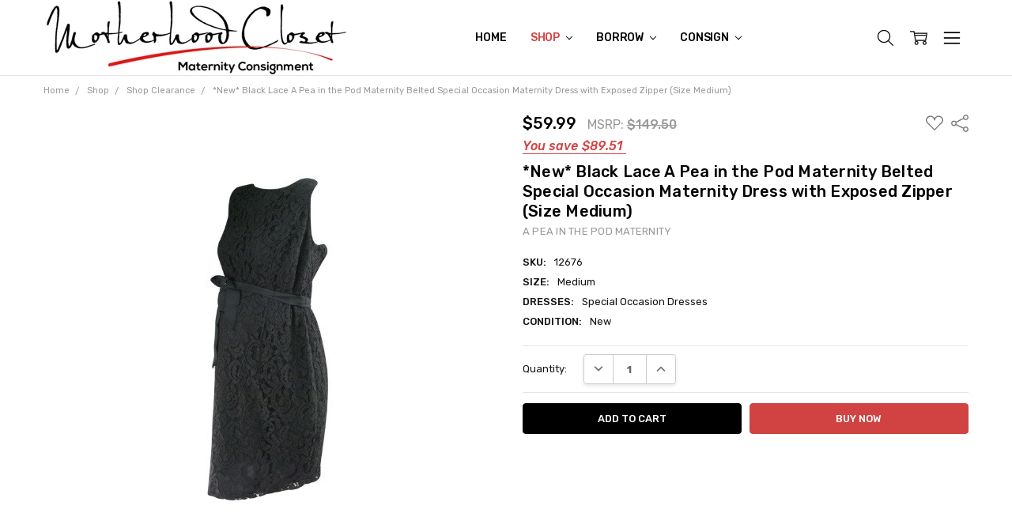

--- FILE ---
content_type: text/html; charset=UTF-8
request_url: https://www.motherhoodcloset.com/new-black-lace-a-pea-in-the-pod-maternity-belted-special-occasion-maternity-dress-with-exposed-zipper-size-medium/
body_size: 33482
content:
<!DOCTYPE html>
<html class="no-js" lang="en">
    <head>
        <title>*New* Black Lace A Pea in the Pod Maternity Belted Special Occasion Maternity Dress with Exposed Zipper (Size Medium) - Motherhood Closet - Maternity Consignment</title>
        <link rel="dns-prefetch preconnect" href="https://cdn11.bigcommerce.com/s-r23r6d" crossorigin><link rel="dns-prefetch preconnect" href="https://fonts.googleapis.com/" crossorigin><link rel="dns-prefetch preconnect" href="https://fonts.gstatic.com/" crossorigin>
        <meta property="product:price:amount" content="59.99" /><meta property="product:price:currency" content="USD" /><meta property="og:url" content="https://motherhoodcloset.com/new-black-lace-a-pea-in-the-pod-maternity-belted-special-occasion-maternity-dress-with-exposed-zipper-size-medium/" /><meta property="og:site_name" content="Motherhood Closet - Maternity Consignment" /><meta name="keywords" content="affordable used maternity clothes, pre-owned cheap maternity clothes, maternity consignment online, gently used petite maternity clothes"><meta name="description" content="Motherhood closet is a platform for buying, renting or selling gently used maternity clothes online at reasonable prices."><link rel='canonical' href='https://motherhoodcloset.com/new-black-lace-a-pea-in-the-pod-maternity-belted-special-occasion-maternity-dress-with-exposed-zipper-size-medium/' /><meta name='platform' content='bigcommerce.stencil' /><meta property="og:type" content="product" />
<meta property="og:title" content="*New* Black Lace A Pea in the Pod Maternity Belted Special Occasion Maternity Dress with Exposed Zipper (Size Medium)" />
<meta property="og:description" content="Motherhood closet is a platform for buying, renting or selling gently used maternity clothes online at reasonable prices." />
<meta property="og:image" content="https://cdn11.bigcommerce.com/s-r23r6d/products/8531/images/13388/DSC06135__32559.1492917601.500.750.jpg?c=2" />
<meta property="fb:admins" content="78987485537526" />
<meta property="og:availability" content="instock" />
<meta property="pinterest:richpins" content="enabled" />
        
         

        <link href="https://cdn11.bigcommerce.com/s-r23r6d/product_images/Motherhood_Closet%20Favicon%20MC_16_X_16_.jpg?t=1443307885" rel="shortcut icon">
        <meta name="viewport" content="width=device-width, initial-scale=1, maximum-scale=1">
        <script>
            // Change document class from no-js to js so we can detect this in css
            document.documentElement.className = document.documentElement.className.replace('no-js', 'js');
        </script>

        <script>
    function browserSupportsAllFeatures() {
        return window.Promise
            && window.fetch
            && window.URL
            && window.URLSearchParams
            && window.WeakMap
            // object-fit support
            && ('objectFit' in document.documentElement.style);
    }

    function loadScript(src) {
        var js = document.createElement('script');
        js.src = src;
        js.onerror = function () {
            console.error('Failed to load polyfill script ' + src);
        };
        document.head.appendChild(js);
    }

    if (!browserSupportsAllFeatures()) {
        loadScript('https://cdn11.bigcommerce.com/s-r23r6d/stencil/2ce96bb0-a8dc-013b-f403-2201e85f8e8e/e/1787bc60-a8dd-013b-2aee-62552c74642e/dist/theme-bundle.polyfills.js');
    }
</script>
        <script>
            window.lazySizesConfig = window.lazySizesConfig || {};
            window.lazySizesConfig.loadMode = 1;
        </script>
        <script async src="https://cdn11.bigcommerce.com/s-r23r6d/stencil/2ce96bb0-a8dc-013b-f403-2201e85f8e8e/e/1787bc60-a8dd-013b-2aee-62552c74642e/dist/theme-bundle.head_async.js"></script>

        <script src="https://ajax.googleapis.com/ajax/libs/webfont/1.6.26/webfont.js"></script>

        <script>
            WebFont.load({
                custom: {
                    families: ['Karla', 'Roboto', 'Source Sans Pro', 'Open Sans', 'Poppins', 'Rubik']
                },
                classes: false
            });
        </script>

            <link href="https://fonts.googleapis.com/css?family=Rubik:500,400,400i,500i,700,700i%7COpen+Sans:700&display=swap" rel="stylesheet">
            <link data-stencil-stylesheet href="https://cdn11.bigcommerce.com/s-r23r6d/stencil/2ce96bb0-a8dc-013b-f403-2201e85f8e8e/e/1787bc60-a8dd-013b-2aee-62552c74642e/css/theme-7886d360-0242-013c-a495-62adcb2ca772.css" rel="stylesheet">


         

        <!-- Start Tracking Code for analytics_googleanalytics -->

<script>
  (function(i,s,o,g,r,a,m){i['GoogleAnalyticsObject']=r;i[r]=i[r]||function(){
  (i[r].q=i[r].q||[]).push(arguments)},i[r].l=1*new Date();a=s.createElement(o),
  m=s.getElementsByTagName(o)[0];a.async=1;a.src=g;m.parentNode.insertBefore(a,m)
  })(window,document,'script','//www.google-analytics.com/analytics.js','ga');

  ga('create', 'UA-49137755-1', 'auto');
  ga('send', 'pageview');

</script>

<script src="//www.refersion.com/tracker/v3/pub_cebfaf70e8f85db71986.js"></script><script>_refersion(function(){ _rfsn._setSource("BIGCOMMERCE"); });</script>

<script src="https://cdn.slpht.com/widget/bigcommerce-embed.js"></script>

<!-- End Tracking Code for analytics_googleanalytics -->


<script type="text/javascript" src="https://checkout-sdk.bigcommerce.com/v1/loader.js" defer ></script>
<script type="text/javascript">
var BCData = {"product_attributes":{"sku":"12676","upc":null,"mpn":null,"gtin":null,"weight":null,"base":true,"image":null,"price":{"with_tax":{"formatted":"$59.99","value":59.99,"currency":"USD"},"tax_label":"Tax","rrp_with_tax":{"formatted":"$149.50","value":149.5,"currency":"USD"},"saved":{"formatted":"$89.51","value":89.51,"currency":"USD"}},"out_of_stock_behavior":"hide_option","out_of_stock_message":"SOLD","available_modifier_values":[],"in_stock_attributes":[],"stock":null,"instock":true,"stock_message":null,"purchasable":true,"purchasing_message":null,"call_for_price_message":null}};
</script>
<script src='https://pt.wisernotify.com/pixel.js?ti=3il8w2jlf5xzxfh' async></script><script src='https://searchserverapi.com/widgets/bigcommerce/init.js?api_key=6n0O1v5A2G' async></script><script src="https://cdn-widgetsrepository.yotpo.com/v1/loader/_Jv_TvnYAZb4LFaHGrEvaA" async></script><script>var _d_site = _d_site || '8D20DDD10461212F7E3CDD68';</script><script src='https://platform.illow.io/banner.js?siteId=e9cda5e6-f720-4ef8-8dd2-0cadd66f9071'></script>

<script nonce="">
(function () {
    var xmlHttp = new XMLHttpRequest();

    xmlHttp.open('POST', 'https://bes.gcp.data.bigcommerce.com/nobot');
    xmlHttp.setRequestHeader('Content-Type', 'application/json');
    xmlHttp.send('{"store_id":"353929","timezone_offset":"-4.0","timestamp":"2026-01-23T18:20:49.52218700Z","visit_id":"47481cf0-b076-4058-9b76-4235da2070d9","channel_id":1}');
})();
</script>

        

        
        
        
        
        
        
        
        
        
        
        
        
        
        <!-- snippet location htmlhead -->
    </head>
    <body class="navigation-hover page-type-product
        theme-show-outstock-badge
        theme-header-sticky
        
        ">    
        
        <!-- snippet location header -->
        <svg data-src="https://cdn11.bigcommerce.com/s-r23r6d/stencil/2ce96bb0-a8dc-013b-f403-2201e85f8e8e/e/1787bc60-a8dd-013b-2aee-62552c74642e/img/icon-sprite.svg" class="icons-svg-sprite"></svg>
        <!--  -->


        
<header class="header" role="banner" data-stickymenu>
    <!--
    <a class="mobileMenu-toggle" data-mobile-menu-toggle="menu">
        <span class="mobileMenu-toggleIcon">Toggle menu</span>
    </a>
    -->


    <div class="header-main">
        <div class="header-main-container header-main-container--left">
                <div class="header-logo header-logo--left">
                    <a href="https://motherhoodcloset.com/">
            <img class="header-logo-image-unknown-size" src="https://cdn11.bigcommerce.com/s-r23r6d/images/stencil/original/motherhood_closet_maternity_consignment_logo_white_resized_1442999741__79863.original.jpg" alt="Motherhood Closet" title="Motherhood Closet">
</a>
                </div>

            <div class="navPages-container" id="menu" data-menu>
                <p class="navPages-container-heading"><span class="navPages-container-heading-ellipse">More</span></p>
                <a class="mobile-panel-close" data-mobile-menu-toggle="menu" href="#"><svg><use xlink:href="#icon-close" aria-hidden="true" /></svg></a>
                <nav class="navPages">
    <ul class="navPages-list navPages-list--main navPages-list-depth-max" id="navPages-main">
        <li class="navPages-item navPages-item--home">
            <a class="navPages-action" href="https://motherhoodcloset.com/">Home</a>
        </li>
            <li class="navPages-item navPages-item--category">
                    <a class="navPages-action navPages-action-depth-max has-subMenu is-root activePage" href="https://www.motherhoodcloset.com/maternity-shop/" data-collapsible="navPages-48"
            data-collapsible-disabled-breakpoint="large"
            data-collapsible-disabled-state="open"
            data-collapsible-enabled-state="closed"
    >
        Shop <i class="icon navPages-action-moreIcon" aria-hidden="true"><svg><use xlink:href="#icon-chevron-down" /></svg></i>
    </a>
    <div class="navPage-subMenu navPage-subMenu-horizontal" id="navPages-48" aria-hidden="true" tabindex="-1">
    <ul class="navPage-subMenu-list">
        <li class="navPage-subMenu-item-parent">
            <a class="navPage-subMenu-action navPages-action navPages-action-depth-max" href="https://www.motherhoodcloset.com/maternity-shop/"><span class='navPage--viewAll'>All </span>Shop</a>
        </li>
            <li class="navPage-subMenu-item-child">
                    <a class="navPage-subMenu-action navPages-action navPages-action-depth-max has-subMenu" href="https://www.motherhoodcloset.com/gently-used-maternity-clothes" data-collapsible="navPages-33"
                            data-collapsible-disabled-breakpoint="large"
                            data-collapsible-disabled-state="open"
                            data-collapsible-enabled-state="closed"
                    >
                        Shop By Style <i class="icon navPages-action-moreIcon" aria-hidden="true"><svg><use xlink:href="#icon-chevron-down" /></svg></i>
                    </a>
                    <div class="navPage-subMenu navPage-subMenu-horizontal" id="navPages-33" aria-hidden="true" tabindex="-1">
    <ul class="navPage-subMenu-list">
        <li class="navPage-subMenu-item-parent">
            <a class="navPage-subMenu-action navPages-action navPages-action-depth-max" href="https://www.motherhoodcloset.com/gently-used-maternity-clothes"><span class='navPage--viewAll'>All </span>Shop By Style</a>
        </li>
            <li class="navPage-subMenu-item-child">
                    <a class="navPage-subMenu-action navPages-action navPages-action-depth-max has-subMenu" href="https://www.motherhoodcloset.com/maternity-tops/" data-collapsible="navPages-10"
                            data-collapsible-disabled-breakpoint="large"
                            data-collapsible-disabled-state="open"
                            data-collapsible-enabled-state="closed"
                    >
                        Tops <i class="icon navPages-action-moreIcon" aria-hidden="true"><svg><use xlink:href="#icon-chevron-down" /></svg></i>
                    </a>
                    <div class="navPage-subMenu navPage-subMenu-horizontal" id="navPages-10" aria-hidden="true" tabindex="-1">
    <ul class="navPage-subMenu-list">
        <li class="navPage-subMenu-item-parent">
            <a class="navPage-subMenu-action navPages-action navPages-action-depth-max" href="https://www.motherhoodcloset.com/maternity-tops/"><span class='navPage--viewAll'>All </span>Tops</a>
        </li>
            <li class="navPage-subMenu-item-child">
                    <a class="navPage-subMenu-action navPages-action" href="https://www.motherhoodcloset.com/maternity-blouses/">Blouses</a>
            </li>
            <li class="navPage-subMenu-item-child">
                    <a class="navPage-subMenu-action navPages-action" href="https://www.motherhoodcloset.com/maternity-shirts/">Button-Downs</a>
            </li>
            <li class="navPage-subMenu-item-child">
                    <a class="navPage-subMenu-action navPages-action" href="https://www.motherhoodcloset.com/maternity-tunics/">Tunics</a>
            </li>
            <li class="navPage-subMenu-item-child">
                    <a class="navPage-subMenu-action navPages-action" href="https://www.motherhoodcloset.com/maternity-t-shirts/">T-Shirts</a>
            </li>
            <li class="navPage-subMenu-item-child">
                    <a class="navPage-subMenu-action navPages-action" href="https://www.motherhoodcloset.com/maternity-long-sleeve-tee/">Long Sleeve Tee</a>
            </li>
            <li class="navPage-subMenu-item-child">
                    <a class="navPage-subMenu-action navPages-action navPages-action-depth-max has-subMenu" href="https://www.motherhoodcloset.com/maternity-sweaters-sweatshirts/" data-collapsible="navPages-140"
                            data-collapsible-disabled-breakpoint="large"
                            data-collapsible-disabled-state="open"
                            data-collapsible-enabled-state="closed"
                    >
                        Sweaters &amp; Sweatshirts <i class="icon navPages-action-moreIcon" aria-hidden="true"><svg><use xlink:href="#icon-chevron-down" /></svg></i>
                    </a>
                    <div class="navPage-subMenu navPage-subMenu-horizontal" id="navPages-140" aria-hidden="true" tabindex="-1">
    <ul class="navPage-subMenu-list">
        <li class="navPage-subMenu-item-parent">
            <a class="navPage-subMenu-action navPages-action navPages-action-depth-max" href="https://www.motherhoodcloset.com/maternity-sweaters-sweatshirts/"><span class='navPage--viewAll'>All </span>Sweaters & Sweatshirts</a>
        </li>
            <li class="navPage-subMenu-item-child">
                    <a class="navPage-subMenu-action navPages-action" href="https://www.motherhoodcloset.com/maternity-pullovers/">Pullovers</a>
            </li>
            <li class="navPage-subMenu-item-child">
                    <a class="navPage-subMenu-action navPages-action" href="https://www.motherhoodcloset.com/maternity-cardigans/">Cardigans</a>
            </li>
            <li class="navPage-subMenu-item-child">
                    <a class="navPage-subMenu-action navPages-action" href="https://www.motherhoodcloset.com/maternity-sweaters/">Sweaters</a>
            </li>
            <li class="navPage-subMenu-item-child">
                    <a class="navPage-subMenu-action navPages-action" href="https://www.motherhoodcloset.com/maternity-sweatshirts/">Sweatshirts</a>
            </li>
            <li class="navPage-subMenu-item-child">
                    <a class="navPage-subMenu-action navPages-action" href="https://www.motherhoodcloset.com/maternity-shrugs-ponchos/">Shrugs &amp; Ponchos</a>
            </li>
            <li class="navPage-subMenu-item-child">
                    <a class="navPage-subMenu-action navPages-action" href="https://www.motherhoodcloset.com/maternity-cashmere-silk-wool/">Cashmere, Silk, &amp; Wool</a>
            </li>
    </ul>
</div>
            </li>
            <li class="navPage-subMenu-item-child">
                    <a class="navPage-subMenu-action navPages-action" href="https://www.motherhoodcloset.com/maternity-tank-tops-camis/">Tank Tops &amp; Camis</a>
            </li>
            <li class="navPage-subMenu-item-child">
                    <a class="navPage-subMenu-action navPages-action" href="https://www.motherhoodcloset.com/casual-maternity-tops/">Casual Tops</a>
            </li>
            <li class="navPage-subMenu-item-child">
                    <a class="navPage-subMenu-action navPages-action" href="https://www.motherhoodcloset.com/maternity-night-out-tops/">Night Out Tops</a>
            </li>
    </ul>
</div>
            </li>
            <li class="navPage-subMenu-item-child">
                    <a class="navPage-subMenu-action navPages-action navPages-action-depth-max has-subMenu" href="https://www.motherhoodcloset.com/maternity-bottoms/" data-collapsible="navPages-11"
                            data-collapsible-disabled-breakpoint="large"
                            data-collapsible-disabled-state="open"
                            data-collapsible-enabled-state="closed"
                    >
                        Bottoms <i class="icon navPages-action-moreIcon" aria-hidden="true"><svg><use xlink:href="#icon-chevron-down" /></svg></i>
                    </a>
                    <div class="navPage-subMenu navPage-subMenu-horizontal" id="navPages-11" aria-hidden="true" tabindex="-1">
    <ul class="navPage-subMenu-list">
        <li class="navPage-subMenu-item-parent">
            <a class="navPage-subMenu-action navPages-action navPages-action-depth-max" href="https://www.motherhoodcloset.com/maternity-bottoms/"><span class='navPage--viewAll'>All </span>Bottoms</a>
        </li>
            <li class="navPage-subMenu-item-child">
                    <a class="navPage-subMenu-action navPages-action" href="https://www.motherhoodcloset.com/maternity-pants/">Pants</a>
            </li>
            <li class="navPage-subMenu-item-child">
                    <a class="navPage-subMenu-action navPages-action" href="https://www.motherhoodcloset.com/maternity-capri-cropped-pants/">Capri/Cropped</a>
            </li>
            <li class="navPage-subMenu-item-child">
                    <a class="navPage-subMenu-action navPages-action" href="https://www.motherhoodcloset.com/maternity-shorts/">Shorts</a>
            </li>
            <li class="navPage-subMenu-item-child">
                    <a class="navPage-subMenu-action navPages-action" href="https://www.motherhoodcloset.com/maternity-leggings/">Leggings</a>
            </li>
            <li class="navPage-subMenu-item-child">
                    <a class="navPage-subMenu-action navPages-action" href="https://www.motherhoodcloset.com/maternity-skirts/">Skirts</a>
            </li>
            <li class="navPage-subMenu-item-child">
                    <a class="navPage-subMenu-action navPages-action" href="https://www.motherhoodcloset.com/maternity-corduroy/">Corduroy</a>
            </li>
    </ul>
</div>
            </li>
            <li class="navPage-subMenu-item-child">
                    <a class="navPage-subMenu-action navPages-action navPages-action-depth-max has-subMenu" href="https://www.motherhoodcloset.com/designer-maternity-jeans/" data-collapsible="navPages-19"
                            data-collapsible-disabled-breakpoint="large"
                            data-collapsible-disabled-state="open"
                            data-collapsible-enabled-state="closed"
                    >
                        Jeans <i class="icon navPages-action-moreIcon" aria-hidden="true"><svg><use xlink:href="#icon-chevron-down" /></svg></i>
                    </a>
                    <div class="navPage-subMenu navPage-subMenu-horizontal" id="navPages-19" aria-hidden="true" tabindex="-1">
    <ul class="navPage-subMenu-list">
        <li class="navPage-subMenu-item-parent">
            <a class="navPage-subMenu-action navPages-action navPages-action-depth-max" href="https://www.motherhoodcloset.com/designer-maternity-jeans/"><span class='navPage--viewAll'>All </span>Jeans</a>
        </li>
            <li class="navPage-subMenu-item-child">
                    <a class="navPage-subMenu-action navPages-action" href="https://www.motherhoodcloset.com/skinny-maternity-jeans">Skinny</a>
            </li>
            <li class="navPage-subMenu-item-child">
                    <a class="navPage-subMenu-action navPages-action" href="https://www.motherhoodcloset.com/boot-cut-maternity-jeans/">Boot Cut</a>
            </li>
            <li class="navPage-subMenu-item-child">
                    <a class="navPage-subMenu-action navPages-action" href="https://www.motherhoodcloset.com/straight-leg-maternity-jeans/">Straight Leg</a>
            </li>
            <li class="navPage-subMenu-item-child">
                    <a class="navPage-subMenu-action navPages-action" href="https://www.motherhoodcloset.com/flare-wide-leg-maternity-jeans/">Flare/Wide Leg</a>
            </li>
            <li class="navPage-subMenu-item-child">
                    <a class="navPage-subMenu-action navPages-action" href="https://www.motherhoodcloset.com/carpi-cropped/-maternity-jeans">Carpi/Cropped</a>
            </li>
            <li class="navPage-subMenu-item-child">
                    <a class="navPage-subMenu-action navPages-action" href="https://www.motherhoodcloset.com/Maternity-Jean-Shorts-Skirts">Shorts/Skirts</a>
            </li>
    </ul>
</div>
            </li>
            <li class="navPage-subMenu-item-child">
                    <a class="navPage-subMenu-action navPages-action navPages-action-depth-max has-subMenu" href="https://www.motherhoodcloset.com/maternity-dresses/" data-collapsible="navPages-12"
                            data-collapsible-disabled-breakpoint="large"
                            data-collapsible-disabled-state="open"
                            data-collapsible-enabled-state="closed"
                    >
                        Dresses <i class="icon navPages-action-moreIcon" aria-hidden="true"><svg><use xlink:href="#icon-chevron-down" /></svg></i>
                    </a>
                    <div class="navPage-subMenu navPage-subMenu-horizontal" id="navPages-12" aria-hidden="true" tabindex="-1">
    <ul class="navPage-subMenu-list">
        <li class="navPage-subMenu-item-parent">
            <a class="navPage-subMenu-action navPages-action navPages-action-depth-max" href="https://www.motherhoodcloset.com/maternity-dresses/"><span class='navPage--viewAll'>All </span>Dresses</a>
        </li>
            <li class="navPage-subMenu-item-child">
                    <a class="navPage-subMenu-action navPages-action" href="https://www.motherhoodcloset.com/maternity-casual-dresses/">Casual Dresses</a>
            </li>
            <li class="navPage-subMenu-item-child">
                    <a class="navPage-subMenu-action navPages-action" href="https://www.motherhoodcloset.com/maternity-maxi-dresses/">Maxi Dresses</a>
            </li>
            <li class="navPage-subMenu-item-child">
                    <a class="navPage-subMenu-action navPages-action" href="https://www.motherhoodcloset.com/maternity-special-occassion-dresses/">Occasion Dresses</a>
            </li>
            <li class="navPage-subMenu-item-child">
                    <a class="navPage-subMenu-action navPages-action" href="https://www.motherhoodcloset.com/maternity-work-office-dresses/">Work/Office Dresses</a>
            </li>
            <li class="navPage-subMenu-item-child">
                    <a class="navPage-subMenu-action navPages-action" href="https://www.motherhoodcloset.com/maternity-cocktail-dresses/">Cocktail Dresses</a>
            </li>
            <li class="navPage-subMenu-item-child">
                    <a class="navPage-subMenu-action navPages-action" href="https://www.motherhoodcloset.com/maternity-night-out-dresses/">Night Out Dresses</a>
            </li>
            <li class="navPage-subMenu-item-child">
                    <a class="navPage-subMenu-action navPages-action" href="https://www.motherhoodcloset.com/maternity-rompers-jumpsuits/">Rompers &amp; Jumpsuits</a>
            </li>
    </ul>
</div>
            </li>
            <li class="navPage-subMenu-item-child">
                    <a class="navPage-subMenu-action navPages-action" href="https://www.motherhoodcloset.com/maternity-active-wear/">Active Wear</a>
            </li>
            <li class="navPage-subMenu-item-child">
                    <a class="navPage-subMenu-action navPages-action navPages-action-depth-max has-subMenu" href="https://www.motherhoodcloset.com/maternity-outerwear" data-collapsible="navPages-14"
                            data-collapsible-disabled-breakpoint="large"
                            data-collapsible-disabled-state="open"
                            data-collapsible-enabled-state="closed"
                    >
                        Outerwear <i class="icon navPages-action-moreIcon" aria-hidden="true"><svg><use xlink:href="#icon-chevron-down" /></svg></i>
                    </a>
                    <div class="navPage-subMenu navPage-subMenu-horizontal" id="navPages-14" aria-hidden="true" tabindex="-1">
    <ul class="navPage-subMenu-list">
        <li class="navPage-subMenu-item-parent">
            <a class="navPage-subMenu-action navPages-action navPages-action-depth-max" href="https://www.motherhoodcloset.com/maternity-outerwear"><span class='navPage--viewAll'>All </span>Outerwear</a>
        </li>
            <li class="navPage-subMenu-item-child">
                    <a class="navPage-subMenu-action navPages-action" href="https://www.motherhoodcloset.com/blazers/">Blazers</a>
            </li>
            <li class="navPage-subMenu-item-child">
                    <a class="navPage-subMenu-action navPages-action" href="https://www.motherhoodcloset.com/maternity-coats">Coats</a>
            </li>
            <li class="navPage-subMenu-item-child">
                    <a class="navPage-subMenu-action navPages-action" href="https://www.motherhoodcloset.com/maternity-jackets">Jackets</a>
            </li>
            <li class="navPage-subMenu-item-child">
                    <a class="navPage-subMenu-action navPages-action" href="https://www.motherhoodcloset.com/maternity-outer-vest">Outer Vest</a>
            </li>
    </ul>
</div>
            </li>
            <li class="navPage-subMenu-item-child">
                    <a class="navPage-subMenu-action navPages-action navPages-action-depth-max has-subMenu" href="https://www.motherhoodcloset.com/maternity-swimwear/" data-collapsible="navPages-86"
                            data-collapsible-disabled-breakpoint="large"
                            data-collapsible-disabled-state="open"
                            data-collapsible-enabled-state="closed"
                    >
                        Swimwear <i class="icon navPages-action-moreIcon" aria-hidden="true"><svg><use xlink:href="#icon-chevron-down" /></svg></i>
                    </a>
                    <div class="navPage-subMenu navPage-subMenu-horizontal" id="navPages-86" aria-hidden="true" tabindex="-1">
    <ul class="navPage-subMenu-list">
        <li class="navPage-subMenu-item-parent">
            <a class="navPage-subMenu-action navPages-action navPages-action-depth-max" href="https://www.motherhoodcloset.com/maternity-swimwear/"><span class='navPage--viewAll'>All </span>Swimwear</a>
        </li>
            <li class="navPage-subMenu-item-child">
                    <a class="navPage-subMenu-action navPages-action" href="https://www.motherhoodcloset.com/maternity-tankinis/">Tankinis</a>
            </li>
            <li class="navPage-subMenu-item-child">
                    <a class="navPage-subMenu-action navPages-action" href="https://www.motherhoodcloset.com/one-piece-swimsuits/">One Piece Swimsuits</a>
            </li>
            <li class="navPage-subMenu-item-child">
                    <a class="navPage-subMenu-action navPages-action" href="https://www.motherhoodcloset.com/maternity-bikinis/">Bikinis</a>
            </li>
    </ul>
</div>
            </li>
            <li class="navPage-subMenu-item-child">
                    <a class="navPage-subMenu-action navPages-action" href="https://www.motherhoodcloset.com/maternity-sleepwear/">Sleepwear</a>
            </li>
            <li class="navPage-subMenu-item-child">
                    <a class="navPage-subMenu-action navPages-action" href="https://www.motherhoodcloset.com/maternity-lingerie/">Lingerie</a>
            </li>
            <li class="navPage-subMenu-item-child">
                    <a class="navPage-subMenu-action navPages-action" href="https://www.motherhoodcloset.com/nursing/">Nursing</a>
            </li>
            <li class="navPage-subMenu-item-child">
                    <a class="navPage-subMenu-action navPages-action" href="https://www.motherhoodcloset.com/maternity-accessories/">Accessories</a>
            </li>
    </ul>
</div>
            </li>
            <li class="navPage-subMenu-item-child">
                    <a class="navPage-subMenu-action navPages-action navPages-action-depth-max has-subMenu activePage" href="https://www.motherhoodcloset.com/shop-by-size/" data-collapsible="navPages-27"
                            data-collapsible-disabled-breakpoint="large"
                            data-collapsible-disabled-state="open"
                            data-collapsible-enabled-state="closed"
                    >
                        Shop By Size <i class="icon navPages-action-moreIcon" aria-hidden="true"><svg><use xlink:href="#icon-chevron-down" /></svg></i>
                    </a>
                    <div class="navPage-subMenu navPage-subMenu-horizontal" id="navPages-27" aria-hidden="true" tabindex="-1">
    <ul class="navPage-subMenu-list">
        <li class="navPage-subMenu-item-parent">
            <a class="navPage-subMenu-action navPages-action navPages-action-depth-max" href="https://www.motherhoodcloset.com/shop-by-size/"><span class='navPage--viewAll'>All </span>Shop By Size</a>
        </li>
            <li class="navPage-subMenu-item-child">
                    <a class="navPage-subMenu-action navPages-action" href="https://www.motherhoodcloset.com/size-xsmall/">Size: X-Small</a>
            </li>
            <li class="navPage-subMenu-item-child">
                    <a class="navPage-subMenu-action navPages-action" href="https://www.motherhoodcloset.com/size-small/">Size: Small </a>
            </li>
            <li class="navPage-subMenu-item-child">
                    <a class="navPage-subMenu-action navPages-action activePage" href="https://www.motherhoodcloset.com/size-medium/">Size: Medium</a>
            </li>
            <li class="navPage-subMenu-item-child">
                    <a class="navPage-subMenu-action navPages-action" href="https://www.motherhoodcloset.com/size-large/">Size: Large</a>
            </li>
            <li class="navPage-subMenu-item-child">
                    <a class="navPage-subMenu-action navPages-action" href="https://www.motherhoodcloset.com/size-xlarge/">Size: XLarge - 1X</a>
            </li>
            <li class="navPage-subMenu-item-child">
                    <a class="navPage-subMenu-action navPages-action" href="https://www.motherhoodcloset.com/size-2x-3x/">Size: 2X - 3X</a>
            </li>
    </ul>
</div>
            </li>
            <li class="navPage-subMenu-item-child">
                    <a class="navPage-subMenu-action navPages-action" href="https://www.motherhoodcloset.com/shop-designer-maternity/">Shop Designer Maternity</a>
            </li>
            <li class="navPage-subMenu-item-child">
                    <a class="navPage-subMenu-action navPages-action" href="https://www.motherhoodcloset.com/new-maternity-clothes/">Shop New Styles</a>
            </li>
            <li class="navPage-subMenu-item-child">
                    <a class="navPage-subMenu-action navPages-action" href="https://www.motherhoodcloset.com/shop-maternity-career/">Shop Career</a>
            </li>
            <li class="navPage-subMenu-item-child">
                    <a class="navPage-subMenu-action navPages-action" href="https://www.motherhoodcloset.com/shop-maternity-clearance/">Shop Clearance</a>
            </li>
            <li class="navPage-subMenu-item-child">
                    <a class="navPage-subMenu-action navPages-action navPages-action-depth-max has-subMenu" href="https://www.motherhoodcloset.com/style2go/" data-collapsible="navPages-99"
                            data-collapsible-disabled-breakpoint="large"
                            data-collapsible-disabled-state="open"
                            data-collapsible-enabled-state="closed"
                    >
                        Shop Grab Bags <i class="icon navPages-action-moreIcon" aria-hidden="true"><svg><use xlink:href="#icon-chevron-down" /></svg></i>
                    </a>
                    <div class="navPage-subMenu navPage-subMenu-horizontal" id="navPages-99" aria-hidden="true" tabindex="-1">
    <ul class="navPage-subMenu-list">
        <li class="navPage-subMenu-item-parent">
            <a class="navPage-subMenu-action navPages-action navPages-action-depth-max" href="https://www.motherhoodcloset.com/style2go/"><span class='navPage--viewAll'>All </span>Shop Grab Bags</a>
        </li>
            <li class="navPage-subMenu-item-child">
                    <a class="navPage-subMenu-action navPages-action" href="https://www.motherhoodcloset.com/shop-styles2go/">Styles2Go</a>
            </li>
    </ul>
</div>
            </li>
            <li class="navPage-subMenu-item-child">
                    <a class="navPage-subMenu-action navPages-action" href="https://www.motherhoodcloset.com/maternity-rescue-bags/">Shop Rescue Bags &amp; Boxes</a>
            </li>
    </ul>
</div>
            </li>
            <li class="navPages-item navPages-item--category">
                    <a class="navPages-action navPages-action-depth-max has-subMenu is-root" href="https://www.motherhoodcloset.com/Borrow-Maternity-Clothes" data-collapsible="navPages-52"
            data-collapsible-disabled-breakpoint="large"
            data-collapsible-disabled-state="open"
            data-collapsible-enabled-state="closed"
    >
        Borrow <i class="icon navPages-action-moreIcon" aria-hidden="true"><svg><use xlink:href="#icon-chevron-down" /></svg></i>
    </a>
    <div class="navPage-subMenu navPage-subMenu-horizontal" id="navPages-52" aria-hidden="true" tabindex="-1">
    <ul class="navPage-subMenu-list">
        <li class="navPage-subMenu-item-parent">
            <a class="navPage-subMenu-action navPages-action navPages-action-depth-max" href="https://www.motherhoodcloset.com/Borrow-Maternity-Clothes"><span class='navPage--viewAll'>All </span>Borrow</a>
        </li>
            <li class="navPage-subMenu-item-child">
                    <a class="navPage-subMenu-action navPages-action" href="https://www.motherhoodcloset.com/rent-maternity-clothes">The Clothesline Club</a>
            </li>
            <li class="navPage-subMenu-item-child">
                    <a class="navPage-subMenu-action navPages-action" href="https://www.motherhoodcloset.com/how-to-borrow-rent-maternity-clothes">How To Borrow From Our Closet</a>
            </li>
            <li class="navPage-subMenu-item-child">
                    <a class="navPage-subMenu-action navPages-action" href="https://www.motherhoodcloset.com/borrow-terms/">Borrow Terms</a>
            </li>
            <li class="navPage-subMenu-item-child">
                    <a class="navPage-subMenu-action navPages-action" href="https://www.motherhoodcloset.com/what-maternity-clothes-rent/">What To Borrow From Our Closet</a>
            </li>
            <li class="navPage-subMenu-item-child">
                    <a class="navPage-subMenu-action navPages-action" href="https://www.motherhoodcloset.com/Borrow-Rent-Maternity-Clothes-Cheap">Join The Clothesline Club</a>
            </li>
    </ul>
</div>
            </li>
            <li class="navPages-item navPages-item--category">
                    <a class="navPages-action navPages-action-depth-max has-subMenu is-root" href="https://www.motherhoodcloset.com/consign/" data-collapsible="navPages-39"
            data-collapsible-disabled-breakpoint="large"
            data-collapsible-disabled-state="open"
            data-collapsible-enabled-state="closed"
    >
        Consign <i class="icon navPages-action-moreIcon" aria-hidden="true"><svg><use xlink:href="#icon-chevron-down" /></svg></i>
    </a>
    <div class="navPage-subMenu navPage-subMenu-horizontal" id="navPages-39" aria-hidden="true" tabindex="-1">
    <ul class="navPage-subMenu-list">
        <li class="navPage-subMenu-item-parent">
            <a class="navPage-subMenu-action navPages-action navPages-action-depth-max" href="https://www.motherhoodcloset.com/consign/"><span class='navPage--viewAll'>All </span>Consign</a>
        </li>
            <li class="navPage-subMenu-item-child">
                    <a class="navPage-subMenu-action navPages-action" href="https://www.motherhoodcloset.com/how-to-consign/">How To Consign</a>
            </li>
            <li class="navPage-subMenu-item-child">
                    <a class="navPage-subMenu-action navPages-action" href="https://www.motherhoodcloset.com/brands-we-love/">Brands We Love</a>
            </li>
            <li class="navPage-subMenu-item-child">
                    <a class="navPage-subMenu-action navPages-action" href="https://www.motherhoodcloset.com/how-pricing-works/">How Pricing Works</a>
            </li>
            <li class="navPage-subMenu-item-child">
                    <a class="navPage-subMenu-action navPages-action" href="https://www.motherhoodcloset.com/consignment-terms/">Consignment Terms</a>
            </li>
            <li class="navPage-subMenu-item-child">
                    <a class="navPage-subMenu-action navPages-action" href="https://www.motherhoodcloset.com/what-to-send-us/">What To Send Us</a>
            </li>
            <li class="navPage-subMenu-item-child">
                    <a class="navPage-subMenu-action navPages-action" href="https://www.motherhoodcloset.com/how-payment-works/">How Payment Works</a>
            </li>
            <li class="navPage-subMenu-item-child">
                    <a class="navPage-subMenu-action navPages-action" href="https://www.motherhoodcloset.com/consignment-schedule/">Consignment Schedule</a>
            </li>
            <li class="navPage-subMenu-item-child">
                    <a class="navPage-subMenu-action navPages-action" href="https://www.motherhoodcloset.com/consign-for-charity/">Consign For Charity</a>
            </li>
            <li class="navPage-subMenu-item-child">
                    <a class="navPage-subMenu-action navPages-action" href="https://www.motherhoodcloset.com/im-ready-to-consign/">I&#x27;m Ready To Consign!</a>
            </li>
            <li class="navPage-subMenu-item-child">
                    <a class="navPage-subMenu-action navPages-action" href="https://www.motherhoodcloset.com/check-my-account/">Consignor Login</a>
            </li>
    </ul>
</div>
            </li>
            <li class="navPages-item navPages-item-page u-hiddenVisually-desktop">
                    <a class="navPages-action is-root" href="https://www.motherhoodcloset.com/about-us">About Us</a>
            </li>
            <li class="navPages-item navPages-item-page u-hiddenVisually-desktop">
                    <a class="navPages-action is-root" href="https://www.motherhoodcloset.com/contact-us/">Contact Us</a>
            </li>
            <li class="navPages-item navPages-item-page u-hiddenVisually-desktop">
                    <a class="navPages-action is-root" href="https://www.motherhoodcloset.com/reviews/">Reviews</a>
            </li>
            <li class="navPages-item navPages-item-page u-hiddenVisually-desktop">
                    <a class="navPages-action is-root" href="https://www.motherhoodcloset.com/shipping/">Shipping</a>
            </li>
            <li class="navPages-item navPages-item-page u-hiddenVisually-desktop">
                    <a class="navPages-action is-root" href="https://www.motherhoodcloset.com/giftcertificates.php">Gift  Certificates</a>
            </li>
            <li class="navPages-item navPages-item-page u-hiddenVisually-desktop">
                    <a class="navPages-action is-root" href="https://www.motherhoodcloset.com/rental-agreement/">Rental Agreement</a>
            </li>
            <li class="navPages-item navPages-item-page u-hiddenVisually-desktop">
                    <a class="navPages-action is-root" href="https://www.motherhoodcloset.com/return-policy/">Return Policy</a>
            </li>
            <li class="navPages-item navPages-item-page u-hiddenVisually-desktop">
                    <a class="navPages-action is-root" href="https://www.motherhoodcloset.com/non-affiliation-disclaimer/">Non-Affiliation Disclaimer</a>
            </li>
            <li class="navPages-item navPages-item-page u-hiddenVisually-desktop">
                    <a class="navPages-action is-root" href="https://www.motherhoodcloset.com/terms-of-use/">Terms of Use</a>
            </li>
            <li class="navPages-item navPages-item-page u-hiddenVisually-desktop">
                    <a class="navPages-action is-root" href="http://motherhoodcloset.uservoice.com/knowledgebase">FAQs</a>
            </li>
            <li class="navPages-item navPages-item-page u-hiddenVisually-desktop">
                    <a class="navPages-action is-root" href="https://www.motherhoodcloset.com/accessibility-statement/">Accessibility Statement</a>
            </li>
            <li class="navPages-item navPages-item-page u-hiddenVisually-desktop">
                    <a class="navPages-action is-root" href="https://www.motherhoodcloset.com/privacy-policy/">Privacy Policy</a>
            </li>
            <li class="navPages-item navPages-item-page u-hiddenVisually-desktop">
                    <a class="navPages-action is-root" href="https://www.motherhoodcloset.com/used-maternity-clothing-condition-grading-guide/">Condition Guide</a>
            </li>
            <li class="navPages-item navPages-item-page u-hiddenVisually-desktop">
                    <a class="navPages-action is-root" href="https://www.motherhoodcloset.com/maternity-size-chart/">Maternity Size Charts</a>
            </li>
            <li class="navPages-item navPages-item-page u-hiddenVisually-desktop">
                    <a class="navPages-action is-root" href="https://www.motherhoodcloset.com/affiliates">Affiliate Program</a>
            </li>
            <li class="navPages-item navPages-item-page u-hiddenVisually-desktop">
                    <a class="navPages-action is-root" href="https://www.motherhoodcloset.com/maternitylookbook/">The Cravings Blog</a>
            </li>
            <li class="navPages-item navPages-item-page u-hiddenVisually-desktop">
                    <a class="navPages-action is-root" href="https://www.motherhoodcloset.com/confirm-subscription/">You&#x27;re Subscription Is Confirmed!</a>
            </li>
            <li class="navPages-item navPages-item-page u-hiddenVisually-desktop">
                    <a class="navPages-action is-root" href="https://www.motherhoodcloset.com/newsletter">You&#x27;re In!</a>
            </li>
        <li class="navPages-item navPages-item--dropdown-toggle u-hiddenVisually">
            <a class="navPages-action" data-dropdown="navPages-dropdown" href="#" title="Show All"><i class="icon" aria-hidden="true"><svg><use xmlns:xlink="http://www.w3.org/1999/xlink" xlink:href="#icon-more"></use></svg></i></a>
        </li>
    </ul>
    <ul class="navPages-list navPages-list--user">
            <li class="navPages-item">
                <a class="navPages-action" href="/giftcertificates.php">Gift Certificates</a>
            </li>
            <li class="navPages-item">
                    <ul class="socialLinks socialLinks--alt socialLinks--colors">
            <li class="socialLinks-item">
                    <a class="icon icon--twitter" href="https://twitter.com/MHoodCloset  " target="_blank">
                        <svg><use xlink:href="#icon-twitter" /></svg>
                    </a>
            </li>
            <li class="socialLinks-item">
                    <a class="icon icon--facebook" href="https://www.facebook.com/MotherhoodCloset" target="_blank">
                        <svg><use xlink:href="#icon-facebook" /></svg>
                    </a>
            </li>
            <li class="socialLinks-item">
                    <a class="icon icon--instagram" href="https://instagram.com/motherhoodcloset/" target="_blank">
                        <svg><use xlink:href="#icon-instagram" /></svg>
                    </a>
            </li>
            <li class="socialLinks-item">
                    <a class="icon icon--pinterest" href="https://pinterest.com/MaternityCloset/" target="_blank">
                        <svg><use xlink:href="#icon-pinterest" /></svg>
                    </a>
            </li>
    </ul>
            </li>
    </ul>

    <ul class="navPages-list navPages-list--dropdown" id="navPages-dropdown" data-dropdown-content></ul>
</nav>
            </div>

            <nav class="navUser navUser--alt">
</nav>

<nav class="navUser">
    <ul class="navUser-section">



        <li class="navUser-item navUser-item--search">
            <a class="navUser-action navUser-action--quickSearch" href="#" data-search="quickSearch" aria-controls="quickSearch" aria-expanded="false">
                <i class="navUser-item-icon"><svg><use xlink:href="#icon-search" /></svg></i>
                <span class="navUser-item-searchLabel">Search</span>
            </a>
        </li>

        <li class="navUser-item navUser-item--compare">
            <a class="navUser-action navUser-action--compare" href="/compare" data-compare-nav>
                <i class="navUser-item-icon"><svg><use xlink:href="#icon-compare" /></svg></i>
                <span class="navUser-item-compareLabel">Compare</span>
                <span class="countPill countPill--positive"></span></a>
        </li>

        <li class="navUser-item navUser-item--cart">
            <a
                class="navUser-action"
                data-cart-preview
                data-dropdown="cart-preview-dropdown"
                data-options="align:right"
                href="/cart.php">
                <i class="navUser-item-icon"><svg><use xlink:href="#icon-cart" /></svg></i>
                <span class="navUser-item-cartLabel">Cart</span>
                <span class="countPill cart-quantity"></span>
            </a>

            <div class="dropdown-menu" id="cart-preview-dropdown" data-dropdown-content aria-hidden="true"></div>
        </li>

            <li class="navUser-item navUser-item--more">
                <a class="navUser-action navUser-action--more" href="#" id="navUser-more-toggle" data-collapsible="navUser-more-panel" data-group-collapsible="main">
                    <i class="navUser-item-icon"><svg><use xlink:href="#icon-menu" /></svg></i>
                    <span class="navUser-item-moreLabel">More</span>
                </a>
            </li>
    </ul>
</nav>
        </div>
    </div>
</header>

<div class="dropdown dropdown--quickSearch" id="quickSearch" aria-hidden="true" tabindex="-1" data-prevent-quick-search-close>
    <!-- snippet location forms_search -->
<a class="modal-close mobileOnly" aria-label="Close" data-drop-down-close role="button">
    <span aria-hidden="true">&#215;</span>
</a>
<form class="form" action="/search.php">
    <fieldset class="form-fieldset">
        <div class="form-field">
            <label class="is-srOnly" for="search_query">Search</label>
            <input class="form-input" data-search-quick name="search_query" id="search_query" data-error-message="Search field cannot be empty." placeholder="Search the store" autocomplete="off"
                >
        </div>
    </fieldset>
</form>
<div class="container">
    <section class="quickSearchResults" data-bind="html: results"></section>
</div>
</div>

<div data-content-region="header_bottom--global"></div>
<div data-content-region="header_bottom"></div>
        <div class="body" data-currency-code="USD">
     
        <div id="productpage-banner-top">
    </div>

    <div class="container">
        
    <ul class="breadcrumbs" itemscope itemtype="http://schema.org/BreadcrumbList">
            <li class="breadcrumb " itemprop="itemListElement" itemscope itemtype="http://schema.org/ListItem">
                <a data-instantload href="https://motherhoodcloset.com/" class="breadcrumb-label" itemprop="item">
                    <span itemprop="name">Home</span>
                    <meta itemprop="position" content="0" />
                </a>
            </li>
            <li class="breadcrumb " itemprop="itemListElement" itemscope itemtype="http://schema.org/ListItem">
                <a data-instantload href="https://motherhoodcloset.com/maternity-shop/" class="breadcrumb-label" itemprop="item">
                    <span itemprop="name">Shop</span>
                    <meta itemprop="position" content="1" />
                </a>
            </li>
            <li class="breadcrumb " itemprop="itemListElement" itemscope itemtype="http://schema.org/ListItem">
                <a data-instantload href="https://motherhoodcloset.com/shop-maternity-clearance/" class="breadcrumb-label" itemprop="item">
                    <span itemprop="name">Shop Clearance</span>
                    <meta itemprop="position" content="2" />
                </a>
            </li>
            <li class="breadcrumb is-active" itemprop="itemListElement" itemscope itemtype="http://schema.org/ListItem">
                <a data-instantload href="https://motherhoodcloset.com/new-black-lace-a-pea-in-the-pod-maternity-belted-special-occasion-maternity-dress-with-exposed-zipper-size-medium/" class="breadcrumb-label" itemprop="item">
                    <span itemprop="name">*New* Black Lace A Pea in the Pod Maternity Belted Special Occasion Maternity Dress with Exposed Zipper (Size Medium)</span>
                    <meta itemprop="position" content="3" />
                </a>
            </li>
</ul>


    <div class="productView-container">
        <div itemscope itemtype="http://schema.org/Product">
                

<div class="productView" >
<div data-also-bought-parent-scope data-product class="productView-outerAlsoBought">

    <section class="productView-details">

        
        <div class="productView-priceShareWrapper">
            <div class="productView-price">
                            
        <div class="price-section-group price-section-group--withTax">
            <!-- Sale price with Tax -->
            <div class="price-section price-section--withTax price-section--main" itemprop="offers" itemscope itemtype="http://schema.org/Offer">
                <span class="price-label" >
                    
                </span>
                <span class="price-now-label" style="display: none;">
                    
                </span>
                <span data-product-price-with-tax class="price price--withTax price--main">$59.99</span>
                    <meta itemprop="url" content="https://motherhoodcloset.com/new-black-lace-a-pea-in-the-pod-maternity-belted-special-occasion-maternity-dress-with-exposed-zipper-size-medium/">
                    <meta itemprop="availability" itemtype="http://schema.org/ItemAvailability"
                        content="http://schema.org/InStock">
                    <meta itemprop="itemCondition" itemtype="http://schema.org/OfferItemCondition" content="http://schema.org/Condition">
                    <meta itemprop="price" content="59.99">
                    <meta itemprop="priceCurrency" content="USD">
                    <meta itemprop="priceValidUntil" content='2027-01-23'>
                    <div itemprop="priceSpecification" itemscope itemtype="http://schema.org/PriceSpecification">
                        <meta itemprop="price" content="59.99">
                        <meta itemprop="priceCurrency" content="USD">
                        <meta itemprop="valueAddedTaxIncluded" content="true">
                    </div>
            </div>
            <!-- Non-sale price with Tax -->
            <div class="price-section price-section--withTax non-sale-price--withTax" style="display: none;">
                <span class="price-was-label"></span>
                <span data-product-non-sale-price-with-tax class="price price--non-sale">
                    
                </span>
            </div>
            <!-- Retail price with Tax -->
            <div class="price-section price-section--withTax rrp-price--withTax" >
                MSRP:
                <span data-product-rrp-with-tax class="price price--rrp">
                    $149.50
                </span>
            </div>
        </div>
             <div class="price-section price-section--saving price" >
                    <span class="price">You save</span>
                    <span data-product-price-saved class="price price--saving">
                        $89.51
                    </span>
                    <span class="price"> </span>
             </div>
                </div>

            <div class="productView-otherButtons">
                <div class="productView-wishlist">
                    <form action="/wishlist.php?action=add&amp;product_id=8531" class="form form-wishlist form-action" data-wishlist-add method="post">
    <a aria-controls="wishlist-dropdown-8531" aria-expanded="false" class="button dropdown-menu-button" data-dropdown="wishlist-dropdown-8531">
        <span class="is-srOnly">Add to Wish List</span>
        <i class="icon" aria-hidden="true"><svg><use xlink:href="#icon-heart" /></svg></i>
    </a>
    <ul aria-hidden="true" class="dropdown-menu wishlist-dropdown" data-dropdown-content id="wishlist-dropdown-8531" tabindex="-1">
        
        <li>
            <input class="button" type="submit" value="Add to My Wish List">
        </li>
        <li>
            <a data-wishlist class="button" href="/wishlist.php?action=addwishlist&product_id=8531">Create New Wish List</a>
        </li>
    </ul>
</form>
                </div>
                <div class="productView-share">
                    <a class="productView-share-toggle" href="#" data-dropdown="productView-share-dropdown-8531">
                        <span class="is-srOnly">Share</span>
                        <i class="icon" aria-hidden="true"><svg><use xlink:href="#icon-share" /></svg></i>
                    </a>
                    <div class="productView-share-dropdown" data-dropdown-content id="productView-share-dropdown-8531">
                        


<div class="addthis_toolbox">
        <ul class="socialLinks socialLinks--colors">
                <li class="socialLinks-item socialLinks-item--facebook">
                    <a class="socialLinks__link icon icon--facebook"
                    title="Facebook"
                    href="https://facebook.com/sharer/sharer.php?u=https%3A%2F%2Fmotherhoodcloset.com%2Fnew-black-lace-a-pea-in-the-pod-maternity-belted-special-occasion-maternity-dress-with-exposed-zipper-size-medium%2F"
                    target="_blank"
                    rel="noopener"
                    
                    >
                        <span class="aria-description--hidden">Facebook</span>
                        <svg>
                            <use xlink:href="#icon-facebook"/>
                        </svg>
                    </a>
                </li>
                <li class="socialLinks-item socialLinks-item--email">
                    <a class="socialLinks__link icon icon--email"
                    title="Email"
                    href="mailto:?subject=*New*%20Black%20Lace%20A%20Pea%20in%20the%20Pod%20Maternity%20Belted%20Special%20Occasion%20Maternity%20Dress%20with%20Exposed%20Zipper%20(Size%20Medium)%20-%20Motherhood%20Closet%20-%20Maternity%20Consignment&amp;body=https%3A%2F%2Fmotherhoodcloset.com%2Fnew-black-lace-a-pea-in-the-pod-maternity-belted-special-occasion-maternity-dress-with-exposed-zipper-size-medium%2F"
                    target="_self"
                    rel="noopener"
                    
                    >
                        <span class="aria-description--hidden">Email</span>
                        <svg>
                            <use xlink:href="#icon-envelope"/>
                        </svg>
                    </a>
                </li>
                <li class="socialLinks-item socialLinks-item--print">
                    <a class="socialLinks__link icon icon--print"
                    title="Print"
                    onclick="window.print();return false;"
                    
                    >
                        <span class="aria-description--hidden">Print</span>
                        <svg>
                            <use xlink:href="#icon-print"/>
                        </svg>
                    </a>
                </li>
                <li class="socialLinks-item socialLinks-item--twitter">
                    <a class="socialLinks__link icon icon--twitter"
                    href="https://twitter.com/intent/tweet/?text=*New*%20Black%20Lace%20A%20Pea%20in%20the%20Pod%20Maternity%20Belted%20Special%20Occasion%20Maternity%20Dress%20with%20Exposed%20Zipper%20(Size%20Medium)%20-%20Motherhood%20Closet%20-%20Maternity%20Consignment&amp;url=https%3A%2F%2Fmotherhoodcloset.com%2Fnew-black-lace-a-pea-in-the-pod-maternity-belted-special-occasion-maternity-dress-with-exposed-zipper-size-medium%2F"
                    target="_blank"
                    rel="noopener"
                    title="Twitter"
                    
                    >
                        <span class="aria-description--hidden">Twitter</span>
                        <svg>
                            <use xlink:href="#icon-twitter"/>
                        </svg>
                    </a>
                </li>
                <li class="socialLinks-item socialLinks-item--linkedin">
                    <a class="socialLinks__link icon icon--linkedin"
                    title="Linkedin"
                    href="https://www.linkedin.com/shareArticle?mini=true&amp;url=https%3A%2F%2Fmotherhoodcloset.com%2Fnew-black-lace-a-pea-in-the-pod-maternity-belted-special-occasion-maternity-dress-with-exposed-zipper-size-medium%2F&amp;title=*New*%20Black%20Lace%20A%20Pea%20in%20the%20Pod%20Maternity%20Belted%20Special%20Occasion%20Maternity%20Dress%20with%20Exposed%20Zipper%20(Size%20Medium)%20-%20Motherhood%20Closet%20-%20Maternity%20Consignment&amp;summary=*New*%20Black%20Lace%20A%20Pea%20in%20the%20Pod%20Maternity%20Belted%20Special%20Occasion%20Maternity%20Dress%20with%20Exposed%20Zipper%20(Size%20Medium)%20-%20Motherhood%20Closet%20-%20Maternity%20Consignment&amp;source=https%3A%2F%2Fmotherhoodcloset.com%2Fnew-black-lace-a-pea-in-the-pod-maternity-belted-special-occasion-maternity-dress-with-exposed-zipper-size-medium%2F"
                    target="_blank"
                    rel="noopener"
                    
                    >
                        <span class="aria-description--hidden">Linkedin</span>
                        <svg>
                            <use xlink:href="#icon-linkedin"/>
                        </svg>
                    </a>
                </li>
                <li class="socialLinks-item socialLinks-item--pinterest">
                    <a class="socialLinks__link icon icon--pinterest"
                    title="Pinterest"
                    href="https://pinterest.com/pin/create/button/?url=https%3A%2F%2Fmotherhoodcloset.com%2Fnew-black-lace-a-pea-in-the-pod-maternity-belted-special-occasion-maternity-dress-with-exposed-zipper-size-medium%2F&amp;description=*New*%20Black%20Lace%20A%20Pea%20in%20the%20Pod%20Maternity%20Belted%20Special%20Occasion%20Maternity%20Dress%20with%20Exposed%20Zipper%20(Size%20Medium)%20-%20Motherhood%20Closet%20-%20Maternity%20Consignment"
                    target="_blank"
                    rel="noopener"
                    
                    >
                        <span class="aria-description--hidden">Pinterest</span>
                        <svg>
                            <use xlink:href="#icon-pinterest"/>
                        </svg>
                    </a>
                                    </li>
        </ul>
        <iframe
            class="facebookLikeBtn"
            style="border:none; overflow:hidden; margin: 0; padding: 0; height: 20px; margin-top: .75rem; max-width: 100%"
            src="https://www.facebook.com/plugins/like.php?href=https%3A%2F%2Fwww.motherhoodcloset.com%2Fnew-black-lace-a-pea-in-the-pod-maternity-belted-special-occasion-maternity-dress-with-exposed-zipper-size-medium%2F&amp;layout=button_count&amp;colorscheme=light&amp;height=20"
            scrolling="no"
            frameborder="0"
            allowTransparency="true">
        </iframe>
</div>

                    </div>
                </div>
            </div>
        </div>
        <div data-content-region="product_below_price--global"></div>
        <div data-content-region="product_below_price"></div>

        <h1 class="productView-title" itemprop="name">*New* Black Lace A Pea in the Pod Maternity Belted Special Occasion Maternity Dress with Exposed Zipper (Size Medium)</h1>

        <h5 class="productView-brand" itemprop="brand" itemscope itemtype="http://schema.org/Brand">
            <a href="https://motherhoodcloset.com/brands/A-Pea-in-the-Pod--Maternity.html" itemprop="url"><span itemprop="name">A Pea in the Pod  Maternity</span></a>
        </h5>

        <section class="productView-banner productView-banner--5" id="chiara-productpage-banner5"></section>

            <meta itemprop="sku" content="12676" />



        <div class="productView-rating">

            <!-- snippet location product_details -->
        </div>

            <dl class="productView-info productView-info--desktopOnly">
                <dt class="productView-info-name productView-info-name--upc sku-label">SKU:</dt>
                <dd class="productView-info-value productView-info-value--sku" data-product-sku>12676</dd>
                <dt class="productView-info-name productView-info-name--upc upc-label" style="display: none;">UPC:</dt>
                <dd class="productView-info-value productView-info-value--upc" data-product-upc></dd>
                <dt class="productView-info-name productView-info-name--mpn mpn-label"  style="display: none;">MPN:</dt>
                <dd class="productView-info-value productView-info-value--mpn" data-product-mpn data-original-mpn=""></dd>

                                <dt class="productView-info-name productView-info-name--cfSize">Size:</dt>
            <dd class="productView-info-value productView-info-value--cfSize">Medium</dd>
            <dt class="productView-info-name productView-info-name--cfDresses">Dresses:</dt>
            <dd class="productView-info-value productView-info-value--cfDresses">Special Occasion Dresses</dd>
            <dt class="productView-info-name productView-info-name--cfCondition">Condition:</dt>
            <dd class="productView-info-value productView-info-value--cfCondition">New</dd>
            </dl>
        
        
    </section>

    <section class="productView-images productView-images--bottom" data-image-gallery>
                <meta itemprop="image" content="https://cdn11.bigcommerce.com/s-r23r6d/images/stencil/1280x1280/products/8531/13388/DSC06135__32559.1492917601.jpg?c=2?imbypass=on" />
        <ul class="productView-imageCarousel-main" id="productView-imageCarousel-main-8531" data-image-gallery-main data-lightbox-type="photoswipe">
                <li class="productView-imageCarousel-main-item slick-current">
                    <a href="https://cdn11.bigcommerce.com/s-r23r6d/images/stencil/1280x1280/products/8531/13388/DSC06135__32559.1492917601.jpg?c=2?imbypass=on" data-zoom-image="https://cdn11.bigcommerce.com/s-r23r6d/images/stencil/1280x1280/products/8531/13388/DSC06135__32559.1492917601.jpg?c=2?imbypass=on" data-sizes="1280x1280">
                        <span class="productView-imageCarousel-main-item-img-container">
                            <img src="https://cdn11.bigcommerce.com/s-r23r6d/images/stencil/728x728/products/8531/13388/DSC06135__32559.1492917601.jpg?c=2" alt="*New* Black Lace A Pea in the Pod Maternity Belted Special Occasion Maternity Dress with Exposed Zipper (Size Medium)" title="*New* Black Lace A Pea in the Pod Maternity Belted Special Occasion Maternity Dress with Exposed Zipper (Size Medium)">
                        </span>
                    </a>
                </li>

        </ul>





    </section>

    <section class="productView-banner productView-banner--3" id="chiara-productpage-banner3"></section>
    <section class="productView-banner productView-banner--4" id="chiara-productpage-banner4"></section>

    <section class="productView-bulkPricing productView-info-bulkPricing">
        
    </section>

    <section class="productView-options">
        <a class="productView-options-toggle" 
            data-collapsible="productView-options-8531" 
            data-collapsible-disabled-breakpoint="medium"
            data-collapsible-disabled-state="closed"
            data-group-collapsible="main">
            <span class="is-srOnly">Add to Cart</span>
            <i class="icon on" aria-hidden="true"><svg><use xlink:href="#icon-cart-add" /></svg></i>
            <i class="icon off" aria-hidden="true"><svg><use xlink:href="#icon-close" /></svg></i>
        </a>

        <div class="productView-options-content" id="productView-options-8531">
            <h4 class="productView-options-panel-heading">Options</h4>
            <a class="mobile-panel-close" data-collapsible="productView-options-8531" data-group-collapsible="main"><svg><use xlink:href="#icon-close" /></svg></a>

            <form class="form form--addToCart" method="post" action="https://motherhoodcloset.com/cart.php" enctype="multipart/form-data" data-cart-item-add>
                <div class="productView-options-panel-body" data-lock-body-scroll>
                    <input type="hidden" name="action" value="add">
                    <input type="hidden" name="product_id" value="8531"/>
    
                    <div class="productView-optionsGrid">
                        <div data-product-option-change style="display:none;">
                        </div>
    
    
                        <div class="form-field form-field--stock u-hiddenVisually">
                            <label class="form-label form-label--alternate">
                                Current Stock:
                                <span data-product-stock></span>
                            </label>
                        </div>

                        <div class="productView-options-summary">
                            <div class="productView-price">
                                            
        <div class="price-section-group price-section-group--withTax">
            <!-- Sale price with Tax -->
            <div class="price-section price-section--withTax price-section--main" >
                <span class="price-label" >
                    
                </span>
                <span class="price-now-label" style="display: none;">
                    
                </span>
                <span data-product-price-with-tax class="price price--withTax price--main">$59.99</span>
            </div>
            <!-- Non-sale price with Tax -->
            <div class="price-section price-section--withTax non-sale-price--withTax" style="display: none;">
                <span class="price-was-label"></span>
                <span data-product-non-sale-price-with-tax class="price price--non-sale">
                    
                </span>
            </div>
            <!-- Retail price with Tax -->
            <div class="price-section price-section--withTax rrp-price--withTax" >
                MSRP:
                <span data-product-rrp-with-tax class="price price--rrp">
                    $149.50
                </span>
            </div>
        </div>
             <div class="price-section price-section--saving price" >
                    <span class="price">You save</span>
                    <span data-product-price-saved class="price price--saving">
                        $89.51
                    </span>
                    <span class="price"> </span>
             </div>
                                </div>
                        </div>
    
                            <div class="form-field form-field--increments _addToCartVisibility" >
    <label class="form-label form-label--alternate"
            for="qty[8531]">Quantity:</label>

    <div class="form-increment" data-quantity-change>
        <button class="button button--icon" data-action="dec">
            <span class="is-srOnly">Decrease Quantity:</span>
            <i class="icon" aria-hidden="true">
                <svg>
                    <use xlink:href="#icon-keyboard-arrow-down"/>
                </svg>
            </i>
        </button>
        <input class="form-input form-input--incrementTotal"
                id="qty[8531]"
                name="qty[]"
                type="tel"
                value="1"
                data-quantity-min="0"
                data-quantity-max="0"
                min="1"
                pattern="[0-9]*"
                aria-live="polite">
        <button class="button button--icon" data-action="inc">
            <span class="is-srOnly">Increase Quantity:</span>
            <i class="icon" aria-hidden="true">
                <svg>
                    <use xlink:href="#icon-keyboard-arrow-up"/>
                </svg>
            </i>
        </button>
    </div>
</div>                    </div>

                    <div class="alertBox productAttributes-message" style="display:none">
                        <div class="alertBox-column alertBox-icon">
                            <icon glyph="ic-success" class="icon" aria-hidden="true"><svg xmlns="http://www.w3.org/2000/svg" width="24" height="24" viewBox="0 0 24 24"><path d="M12 2C6.48 2 2 6.48 2 12s4.48 10 10 10 10-4.48 10-10S17.52 2 12 2zm1 15h-2v-2h2v2zm0-4h-2V7h2v6z"></path></svg></icon>
                        </div>
                        <p class="alertBox-column alertBox-message"></p>
                    </div>
                    <!-- snippet location product_addtocart -->
    
                </div>

                    <div class="form-action-group _addToCartVisibility" >
        <div class="form-action">
            <input id="form-action-addToCart" data-wait-message="Adding to cart…" class="button button--primary" type="submit"
                value="Add to Cart">
        </div>
        <div class="form-action-or">Or</div>
        <div class="form-action form-action--buyNow">
            <input id="form-action-buyNow" data-wait-message="Buy Now" class="button button--buyNow" type="submit"
                value="Buy Now">
        </div>
    </div>            </form>
        </div>
    </section>

    <section class="productView-banner productView-banner--1" id="chiara-productpage-banner1"></section>
    <section class="productView-banner productView-banner--2" id="chiara-productpage-banner2"></section>


    <ul class="productView-tabs productView-tabs--full" data-tab>
            <li class="productView-tab productView-tab--description is-active"><a class="productView-tab-title" href="#product-tab-desc-8531">Description</a></li>

    </ul>
    
    <section class="productView-properties productView-properties--full productView-tab-content" id="product-tab-properties-8531">
        <div class="productView-properties-heading-toggle" 
            data-collapsible="productView-properties-8531" 
            data-collapsible-disabled-breakpoint="medium"
            data-collapsible-disabled-state="closed"
            data-group-collapsible="main">
            <h3 class="productView-properties-heading">Info</h3>
            <h4 class="productView-properties-subheading">
                SKU:12676
                
                
                
                
                
                
                
                
                
            </h4>
            <i class="icon"><svg><use xlink:href="#icon-more" /></svg></i>
        </div>
        <div class="productView-properties-content" id="productView-properties-8531">
            <h4 class="productView-properties-panel-heading">Info</h4>
            <a class="mobile-panel-close" data-collapsible="productView-properties-8531" data-group-collapsible="main"><svg><use xlink:href="#icon-close" /></svg></a>
            <div class="productView-properties-panel-body" data-lock-body-scroll>
                <dl class="productView-info u-hiddenVisually-desktop">
                    <dt class="productView-info-name productView-info-name--upc sku-label">SKU:</dt>
                    <dd class="productView-info-value productView-info-value--sku" data-product-sku>12676</dd>
                    <dt class="productView-info-name productView-info-name--upc upc-label" style="display: none;">UPC:</dt>
                    <dd class="productView-info-value productView-info-value--upc" data-product-upc></dd>
                    <dt class="productView-info-name productView-info-name--mpn mpn-label"  style="display: none;">MPN:</dt>
                    <dd class="productView-info-value productView-info-value--mpn" data-product-mpn data-original-mpn=""></dd>

                                    <dt class="productView-info-name productView-info-name--cfSize">Size:</dt>
            <dd class="productView-info-value productView-info-value--cfSize">Medium</dd>
            <dt class="productView-info-name productView-info-name--cfDresses">Dresses:</dt>
            <dd class="productView-info-value productView-info-value--cfDresses">Special Occasion Dresses</dd>
            <dt class="productView-info-name productView-info-name--cfCondition">Condition:</dt>
            <dd class="productView-info-value productView-info-value--cfCondition">New</dd>
                </dl>
            </div>
        </div>
    </section>


    

        

    <section class="productView-desc productView-desc--full productView-tab-content is-active" id="product-tab-desc-8531">
        <h3 class="productView-desc-heading">Description</h3>
        <div class="productView-desc-content" itemprop="description">
            <ul>
<li>By A Pea in the Pod Maternity.</li>
<li>Size Medium.</li>
<li>New with tags.</li>
<li>49% Rayon, 27% Cotton, 24% Nylon.</li>
<li>Exposed Zipper.</li>
<li><span style="color: #ff0000;">PLEASE NOTE: This Item is new with tags but is tagged as "AS IS" from the manufacture. However, despite our best efforts to locate the flaw, we were unable to locate one. As such, if you are not satisfied with this item, you can return it per our return policy.</span></li>
</ul>
            <!-- snippet location product_description -->
        </div>
    </section>
</div>


<section class="productView-banner productView-banner--6" id="chiara-productpage-banner6"></section>

<div data-also-bought-parent-scope data-product class="productView-outerAlsoBought">
    


</div>

</div>
<div class="yotpo yotpo-main-widget" 
data-product-id="8531"
data-price=""
data-currency="USD" 
data-name="*New* Black Lace A Pea in the Pod Maternity Belted Special Occasion Maternity Dress with Exposed Zipper (Size Medium)" 
data-url="https://motherhoodcloset.com/new-black-lace-a-pea-in-the-pod-maternity-belted-special-occasion-maternity-dress-with-exposed-zipper-size-medium/" 
data-image-url="https://cdn11.bigcommerce.com/s-r23r6d/images/stencil/original/products/8531/13388/DSC06135__32559.1492917601.jpg?c=2" 
data-description="&lt;ul&gt;
&lt;li&gt;By A Pea in the Pod Maternity.&lt;/li&gt;
&lt;li&gt;Size Medium.&lt;/li&gt;
&lt;li&gt;New with tags.&lt;/li&gt;
&lt;li&gt;49% Rayon, 27% Cotton, 24% Nylon.&lt;/li&gt;
&lt;li&gt;Exposed Zipper.&lt;/li&gt;
&lt;li&gt;&lt;span style=&quot;color: #ff0000;&quot;&gt;PLEASE NOTE: This Item is new with tags but is tagged as &quot;AS IS&quot; from the manufacture. However, despite our best efforts to locate the flaw, we were unable to locate one. As such, if you are not satisfied with this item, you can return it per our return policy.&lt;/span&gt;&lt;/li&gt;
&lt;/ul&gt;"> 
</div> 
        </div>

        <div data-content-region="product_below_content--global"></div>
        <div data-content-region="product_below_content"></div>

        <section class="productView-productsList productView-productsList--related">
            <h3 class="productView-productsList-heading">Related Products</h3>
            <div class="productView-productsList-content">
                <section class="productCarousel"
    
    data-slick='{
        "dots": false,
        "arrows": true,
        "infinite": true,
        "mobileFirst": true,
        "slidesToShow": 2,
        "slidesToScroll": 1,
        "autoplay": true,
        "autoplaySpeed": 3000,
        "useTransform": false, 
        "responsive": [
            {
                "breakpoint": 1260,
                "settings": {
                    "slidesToScroll": 1,
                    "slidesToShow": 5
                }
            },
            {
                "breakpoint": 800,
                "settings": {
                    "slidesToScroll": 1,
                    "slidesToShow": 5
                }
            },
            {
                "breakpoint": 550,
                "settings": {
                    "slidesToScroll": 1,
                    "slidesToShow": 3
                }
            }
        ]
    }'
>
    <div class="productCarousel-slide">
            <article class="card  " data-product-id="10421" 
    >
    <div class="card-wrapper">
        <figure class="card-figure">
                        <a href="https://www.motherhoodcloset.com/new-black-a-pea-in-the-pod-maternity-sleeveless-special-occasion-maternity-dress-size-medium/" >
                            <div class="card-img-container">
                                <img class="card-image lazyload" data-sizes="auto" src="https://cdn11.bigcommerce.com/s-r23r6d/stencil/2ce96bb0-a8dc-013b-f403-2201e85f8e8e/e/1787bc60-a8dd-013b-2aee-62552c74642e/img/loading.svg" data-src="https://cdn11.bigcommerce.com/s-r23r6d/images/stencil/532x532/products/10421/16188/DSC08210__26366.1654278025.jpg?c=2" alt="*New* Black A Pea in the Pod Maternity Sleeveless Special Occasion Maternity Dress (Size Medium)" title="*New* Black A Pea in the Pod Maternity Sleeveless Special Occasion Maternity Dress (Size Medium)">
                            </div>
                        </a>
            <figcaption class="card-figcaption">
                <div class="card-figcaption-body">
                                    <a href="https://www.motherhoodcloset.com/cart.php?action=add&amp;product_id=10421" class="button button--small card-figcaption-button" data-chiara-cart-item-add>Add to Cart</a>
                                    <a href="https://www.motherhoodcloset.com/cart.php?action=add&amp;product_id=10421" class="button button--small button--buyNow card-figcaption-button" data-chiara-cart-item-add="buy">Buy Now</a>
                                                </div>

                <div class="card-figcaption-body-alt">
                                <a class="button button--icon card-figcaption-button quickview" data-product-id="10421" data-tooltip="Quick view">
                                    <span class="is-srOnly">Quick view</span>
                                    <i class="icon" aria-hidden="true"><svg><use xlink:href="#icon-zoom-in" /></svg></i>
                                </a>
                        <a href="/wishlist.php?action=add&amp;product_id=10421" class="button button--icon card-figcaption-button wishlist" data-tooltip="Add to My Wish List">
                            <span class="is-srOnly">Add to My Wish List</span>
                            <i class="icon" aria-hidden="true"><svg><use xlink:href="#icon-heart" /></svg></i>
                        </a>
                </div>
            </figcaption>
        </figure>
        <div class="card-body">
            <h4 class="card-title">
                    <a href="https://www.motherhoodcloset.com/new-black-a-pea-in-the-pod-maternity-sleeveless-special-occasion-maternity-dress-size-medium/" >*New* Black A Pea in the Pod Maternity Sleeveless Special Occasion Maternity Dress (Size Medium)</a>
            </h4>

            <div class="card-text" data-test-info-type="price">
                        
        <div class="price-section-group price-section-group--withTax">
            <!-- Sale price with Tax -->
            <div class="price-section price-section--withTax price-section--main" >
                <span class="price-label" >
                    
                </span>
                <span class="price-now-label" style="display: none;">
                    
                </span>
                <span data-product-price-with-tax class="price price--withTax price--main">$89.99</span>
            </div>
            <!-- Non-sale price with Tax -->
            <div class="price-section price-section--withTax non-sale-price--withTax" style="display: none;">
                <span class="price-was-label"></span>
                <span data-product-non-sale-price-with-tax class="price price--non-sale">
                    
                </span>
            </div>
            <!-- Retail price with Tax -->
            <div class="price-section price-section--withTax rrp-price--withTax" >
                MSRP:
                <span data-product-rrp-with-tax class="price price--rrp">
                    $140.00
                </span>
            </div>
        </div>
                </div>
            

            
                <p class="card-text" data-test-info-type="brandName">A Pea in the Pod  Maternity</p>


        </div>
    </div>
</article>
    </div>
    <div class="productCarousel-slide">
            <article class="card  " data-product-id="8499" 
    >
    <div class="card-wrapper">
        <figure class="card-figure">
                        <a href="https://www.motherhoodcloset.com/new-black-lace-a-pea-in-the-pod-maternity-sleeveless-belted-special-occasion-maternity-dress-size-large/" >
                            <div class="card-img-container">
                                <img class="card-image lazyload" data-sizes="auto" src="https://cdn11.bigcommerce.com/s-r23r6d/stencil/2ce96bb0-a8dc-013b-f403-2201e85f8e8e/e/1787bc60-a8dd-013b-2aee-62552c74642e/img/loading.svg" data-src="https://cdn11.bigcommerce.com/s-r23r6d/images/stencil/532x532/products/8499/13354/DSC06058__74197.1491799885.jpg?c=2" alt="*New* Black Lace A Pea in the Pod Maternity Sleeveless Belted Special Occasion Maternity Dress (Size Large)" title="*New* Black Lace A Pea in the Pod Maternity Sleeveless Belted Special Occasion Maternity Dress (Size Large)">
                            </div>
                        </a>
            <figcaption class="card-figcaption">
                <div class="card-figcaption-body">
                                    <a href="https://www.motherhoodcloset.com/cart.php?action=add&amp;product_id=8499" class="button button--small card-figcaption-button" data-chiara-cart-item-add>Add to Cart</a>
                                    <a href="https://www.motherhoodcloset.com/cart.php?action=add&amp;product_id=8499" class="button button--small button--buyNow card-figcaption-button" data-chiara-cart-item-add="buy">Buy Now</a>
                                                </div>

                <div class="card-figcaption-body-alt">
                                <a class="button button--icon card-figcaption-button quickview" data-product-id="8499" data-tooltip="Quick view">
                                    <span class="is-srOnly">Quick view</span>
                                    <i class="icon" aria-hidden="true"><svg><use xlink:href="#icon-zoom-in" /></svg></i>
                                </a>
                        <a href="/wishlist.php?action=add&amp;product_id=8499" class="button button--icon card-figcaption-button wishlist" data-tooltip="Add to My Wish List">
                            <span class="is-srOnly">Add to My Wish List</span>
                            <i class="icon" aria-hidden="true"><svg><use xlink:href="#icon-heart" /></svg></i>
                        </a>
                </div>
            </figcaption>
        </figure>
        <div class="card-body">
            <h4 class="card-title">
                    <a href="https://www.motherhoodcloset.com/new-black-lace-a-pea-in-the-pod-maternity-sleeveless-belted-special-occasion-maternity-dress-size-large/" >*New* Black Lace A Pea in the Pod Maternity Sleeveless Belted Special Occasion Maternity Dress (Size Large)</a>
            </h4>

            <div class="card-text" data-test-info-type="price">
                        
        <div class="price-section-group price-section-group--withTax">
            <!-- Sale price with Tax -->
            <div class="price-section price-section--withTax price-section--main" >
                <span class="price-label" >
                    
                </span>
                <span class="price-now-label" style="display: none;">
                    
                </span>
                <span data-product-price-with-tax class="price price--withTax price--main">$64.99</span>
            </div>
            <!-- Non-sale price with Tax -->
            <div class="price-section price-section--withTax non-sale-price--withTax" style="display: none;">
                <span class="price-was-label"></span>
                <span data-product-non-sale-price-with-tax class="price price--non-sale">
                    
                </span>
            </div>
            <!-- Retail price with Tax -->
            <div class="price-section price-section--withTax rrp-price--withTax" >
                MSRP:
                <span data-product-rrp-with-tax class="price price--rrp">
                    $169.50
                </span>
            </div>
        </div>
                </div>
            

            
                <p class="card-text" data-test-info-type="brandName">A Pea in the Pod  Maternity</p>


        </div>
    </div>
</article>
    </div>
    <div class="productCarousel-slide">
            <article class="card  " data-product-id="10701" 
    >
    <div class="card-wrapper">
        <figure class="card-figure">
                    <div class="starwrap">
                        <div class="sale-text-burst">Sale</div>
                        <div class="sale-flag-star"></div>
                    </div>
                                        <a href="https://www.motherhoodcloset.com/new-black-a-pea-in-the-pod-maternity-special-occasion-ruched-maternity-dress-size-medium/" class="card-image-link--slider">
                            <div class="card-img-container card-img-container--slider">
                                    <img class="card-image lazyload first is-active" data-sizes="auto" src="https://cdn11.bigcommerce.com/s-r23r6d/stencil/2ce96bb0-a8dc-013b-f403-2201e85f8e8e/e/1787bc60-a8dd-013b-2aee-62552c74642e/img/loading.svg" data-src="https://cdn11.bigcommerce.com/s-r23r6d/images/stencil/532x532/products/10701/16454/DSC08588__97975.1536113024.jpg?c=2" alt="*New* Black A Pea in the Pod Maternity Special Occasion Ruched Maternity Dress (Size Medium)" title="*New* Black A Pea in the Pod Maternity Special Occasion Ruched Maternity Dress (Size Medium)">
                                    <img class="card-image lazyload" data-sizes="auto" src="https://cdn11.bigcommerce.com/s-r23r6d/stencil/2ce96bb0-a8dc-013b-f403-2201e85f8e8e/e/1787bc60-a8dd-013b-2aee-62552c74642e/img/loading.svg" data-src="https://cdn11.bigcommerce.com/s-r23r6d/images/stencil/532x532/products/10701/19651/68361E22-783A-4528-AA43-D73150A74ECE__63548.1715427632.jpg?c=2" alt="*New* Black A Pea in the Pod Maternity Special Occasion Ruched Maternity Dress (Size Medium)" title="*New* Black A Pea in the Pod Maternity Special Occasion Ruched Maternity Dress (Size Medium)">
                                    <img class="card-image lazyload" data-sizes="auto" src="https://cdn11.bigcommerce.com/s-r23r6d/stencil/2ce96bb0-a8dc-013b-f403-2201e85f8e8e/e/1787bc60-a8dd-013b-2aee-62552c74642e/img/loading.svg" data-src="https://cdn11.bigcommerce.com/s-r23r6d/images/stencil/532x532/products/10701/19652/0B76E169-70FC-4262-B108-6CAF8C3EBA70__95591.1715427632.jpg?c=2" alt="*New* Black A Pea in the Pod Maternity Special Occasion Ruched Maternity Dress (Size Medium)" title="*New* Black A Pea in the Pod Maternity Special Occasion Ruched Maternity Dress (Size Medium)">
                                    <img class="card-image lazyload last" data-sizes="auto" src="https://cdn11.bigcommerce.com/s-r23r6d/stencil/2ce96bb0-a8dc-013b-f403-2201e85f8e8e/e/1787bc60-a8dd-013b-2aee-62552c74642e/img/loading.svg" data-src="https://cdn11.bigcommerce.com/s-r23r6d/images/stencil/532x532/products/10701/19653/98972F67-6357-4039-AEDA-682D502CEFB8__42707.1715427633.jpg?c=2" alt="*New* Black A Pea in the Pod Maternity Special Occasion Ruched Maternity Dress (Size Medium)" title="*New* Black A Pea in the Pod Maternity Special Occasion Ruched Maternity Dress (Size Medium)">
                                <span class="card-image-prev">
                                    <span class="is-srOnly">Previous</span>
                                    <i class="icon" aria-hidden="true"><svg><use xlink:href="#icon-chevron-left" /></svg></i>
                                </span>
                                <span class="card-image-next">
                                    <span class="is-srOnly">Next</span>
                                    <i class="icon" aria-hidden="true"><svg><use xlink:href="#icon-chevron-right" /></svg></i>
                                </span>
                            </div>
                        </a>
            <figcaption class="card-figcaption">
                <div class="card-figcaption-body">
                                    <a href="https://www.motherhoodcloset.com/cart.php?action=add&amp;product_id=10701" class="button button--small card-figcaption-button" data-chiara-cart-item-add>Add to Cart</a>
                                    <a href="https://www.motherhoodcloset.com/cart.php?action=add&amp;product_id=10701" class="button button--small button--buyNow card-figcaption-button" data-chiara-cart-item-add="buy">Buy Now</a>
                                                </div>

                <div class="card-figcaption-body-alt">
                                <a class="button button--icon card-figcaption-button quickview" data-product-id="10701" data-tooltip="Quick view">
                                    <span class="is-srOnly">Quick view</span>
                                    <i class="icon" aria-hidden="true"><svg><use xlink:href="#icon-zoom-in" /></svg></i>
                                </a>
                        <a href="/wishlist.php?action=add&amp;product_id=10701" class="button button--icon card-figcaption-button wishlist" data-tooltip="Add to My Wish List">
                            <span class="is-srOnly">Add to My Wish List</span>
                            <i class="icon" aria-hidden="true"><svg><use xlink:href="#icon-heart" /></svg></i>
                        </a>
                </div>
            </figcaption>
        </figure>
        <div class="card-body">
            <h4 class="card-title">
                    <a href="https://www.motherhoodcloset.com/new-black-a-pea-in-the-pod-maternity-special-occasion-ruched-maternity-dress-size-medium/" >*New* Black A Pea in the Pod Maternity Special Occasion Ruched Maternity Dress (Size Medium)</a>
            </h4>

            <div class="card-text" data-test-info-type="price">
                        
        <div class="price-section-group price-section-group--withTax">
            <!-- Sale price with Tax -->
            <div class="price-section price-section--withTax price-section--main" >
                <span class="price-label" style="display: none;">
                    
                </span>
                <span class="price-now-label" >
                    
                </span>
                <span data-product-price-with-tax class="price price--withTax price--main">$39.99</span>
            </div>
            <!-- Non-sale price with Tax -->
            <div class="price-section price-section--withTax non-sale-price--withTax" >
                <span class="price-was-label"></span>
                <span data-product-non-sale-price-with-tax class="price price--non-sale">
                    $65.00
                </span>
            </div>
            <!-- Retail price with Tax -->
            <div class="price-section price-section--withTax rrp-price--withTax" >
                MSRP:
                <span data-product-rrp-with-tax class="price price--rrp">
                    $149.50
                </span>
            </div>
        </div>
                </div>
            

            
                <p class="card-text" data-test-info-type="brandName">A Pea in the Pod  Maternity</p>


        </div>
    </div>
</article>
    </div>
    <div class="productCarousel-slide">
            <article class="card  " data-product-id="8537" 
    >
    <div class="card-wrapper">
        <figure class="card-figure">
                        <a href="https://www.motherhoodcloset.com/new-black-sheer-donna-morgan-for-a-pea-in-the-pod-collection-maternity-felt-special-occasion-maternity-dress-with-exposed-zipper-size-medium/" >
                            <div class="card-img-container">
                                <img class="card-image lazyload" data-sizes="auto" src="https://cdn11.bigcommerce.com/s-r23r6d/stencil/2ce96bb0-a8dc-013b-f403-2201e85f8e8e/e/1787bc60-a8dd-013b-2aee-62552c74642e/img/loading.svg" data-src="https://cdn11.bigcommerce.com/s-r23r6d/images/stencil/532x532/products/8537/13394/DSC06141__38518.1492921679.jpg?c=2" alt="*New* Black Sheer Donna Morgan for A Pea in the Pod Collection Maternity Felt Special Occasion Maternity Dress with Exposed Zipper (Size Medium)" title="*New* Black Sheer Donna Morgan for A Pea in the Pod Collection Maternity Felt Special Occasion Maternity Dress with Exposed Zipper (Size Medium)">
                            </div>
                        </a>
            <figcaption class="card-figcaption">
                <div class="card-figcaption-body">
                                    <a href="https://www.motherhoodcloset.com/cart.php?action=add&amp;product_id=8537" class="button button--small card-figcaption-button" data-chiara-cart-item-add>Add to Cart</a>
                                    <a href="https://www.motherhoodcloset.com/cart.php?action=add&amp;product_id=8537" class="button button--small button--buyNow card-figcaption-button" data-chiara-cart-item-add="buy">Buy Now</a>
                                                </div>

                <div class="card-figcaption-body-alt">
                                <a class="button button--icon card-figcaption-button quickview" data-product-id="8537" data-tooltip="Quick view">
                                    <span class="is-srOnly">Quick view</span>
                                    <i class="icon" aria-hidden="true"><svg><use xlink:href="#icon-zoom-in" /></svg></i>
                                </a>
                        <a href="/wishlist.php?action=add&amp;product_id=8537" class="button button--icon card-figcaption-button wishlist" data-tooltip="Add to My Wish List">
                            <span class="is-srOnly">Add to My Wish List</span>
                            <i class="icon" aria-hidden="true"><svg><use xlink:href="#icon-heart" /></svg></i>
                        </a>
                </div>
            </figcaption>
        </figure>
        <div class="card-body">
            <h4 class="card-title">
                    <a href="https://www.motherhoodcloset.com/new-black-sheer-donna-morgan-for-a-pea-in-the-pod-collection-maternity-felt-special-occasion-maternity-dress-with-exposed-zipper-size-medium/" >*New* Black Sheer Donna Morgan for A Pea in the Pod Collection Maternity Felt Special Occasion Maternity Dress with Exposed Zipper (Size Medium)</a>
            </h4>

            <div class="card-text" data-test-info-type="price">
                        
        <div class="price-section-group price-section-group--withTax">
            <!-- Sale price with Tax -->
            <div class="price-section price-section--withTax price-section--main" >
                <span class="price-label" >
                    
                </span>
                <span class="price-now-label" style="display: none;">
                    
                </span>
                <span data-product-price-with-tax class="price price--withTax price--main">$46.99</span>
            </div>
            <!-- Non-sale price with Tax -->
            <div class="price-section price-section--withTax non-sale-price--withTax" style="display: none;">
                <span class="price-was-label"></span>
                <span data-product-non-sale-price-with-tax class="price price--non-sale">
                    
                </span>
            </div>
            <!-- Retail price with Tax -->
            <div class="price-section price-section--withTax rrp-price--withTax" >
                MSRP:
                <span data-product-rrp-with-tax class="price price--rrp">
                    $169.50
                </span>
            </div>
        </div>
                </div>
            

            
                <p class="card-text" data-test-info-type="brandName">Donna Morgan</p>


        </div>
    </div>
</article>
    </div>
</section>
            </div>
        </section>

    </div>


    </div>
     
    <div id="modal" class="modal" data-reveal data-prevent-quick-search-close>
    <a href="#" class="modal-close" aria-label="Close" role="button">
        <span aria-hidden="true">&#215;</span>
    </a>
    <div class="modal-content"></div>
    <div class="loadingOverlay"></div>
</div>

<div id="previewModal" class="modal modal--large" data-reveal>
    <a href="#" class="modal-close" aria-label="Close" role="button">
        <span aria-hidden="true">&#215;</span>
    </a>
    <div class="modal-content"></div>
    <div class="loadingOverlay"></div>
</div>
    <div id="alert-modal" class="modal modal--alert modal--small" data-reveal data-prevent-quick-search-close>
    <div class="swal2-icon swal2-error swal2-animate-error-icon"><span class="swal2-x-mark swal2-animate-x-mark"><span class="swal2-x-mark-line-left"></span><span class="swal2-x-mark-line-right"></span></span></div>

    <div class="modal-content"></div>

    <div class="button-container"><button type="button" class="confirm button" data-reveal-close>OK</button></div>
</div>
</div>
        
<div data-content-region="footer_before"></div>
<div data-content-region="footer_before--global"><div data-layout-id="2339df57-8ea6-4b63-a439-73784c9114c7">       <div data-sub-layout-container="8a8ce20a-2e1a-4ace-b2a0-4d7f3ae37f01" data-layout-name="Layout">
    <style data-container-styling="8a8ce20a-2e1a-4ace-b2a0-4d7f3ae37f01">
        [data-sub-layout-container="8a8ce20a-2e1a-4ace-b2a0-4d7f3ae37f01"] {
            box-sizing: border-box;
            display: flex;
            flex-wrap: wrap;
            z-index: 0;
            position: relative;
            padding-top: 0px;
            padding-right: 0px;
            padding-bottom: 0px;
            padding-left: 0px;
            margin-top: 0px;
            margin-right: 0px;
            margin-bottom: 0px;
            margin-left: 0px;
            border-width: px;
            border-style: ;
            border-color: ;
        }

        [data-sub-layout-container="8a8ce20a-2e1a-4ace-b2a0-4d7f3ae37f01"]:after {
            display: block;
            position: absolute;
            top: 0;
            left: 0;
            bottom: 0;
            right: 0;
            background-size: cover;
            z-index: auto;
        }
    </style>

    <div data-sub-layout="3920bc96-e7ed-4d01-b524-6f503e5396c4">
        <style data-column-styling="3920bc96-e7ed-4d01-b524-6f503e5396c4">
            [data-sub-layout="3920bc96-e7ed-4d01-b524-6f503e5396c4"] {
                display: flex;
                flex-direction: column;
                box-sizing: border-box;
                flex-basis: 100%;
                max-width: 100%;
                z-index: 0;
                position: relative;
                padding-top: 0px;
                padding-right: 10.5px;
                padding-bottom: 0px;
                padding-left: 10.5px;
                margin-top: 0px;
                margin-right: 0px;
                margin-bottom: 0px;
                margin-left: 0px;
                border-width: px;
                border-style: ;
                border-color: ;
                justify-content: center;
            }
            [data-sub-layout="3920bc96-e7ed-4d01-b524-6f503e5396c4"]:after {
                display: block;
                position: absolute;
                top: 0;
                left: 0;
                bottom: 0;
                right: 0;
                background-size: cover;
                z-index: auto;
            }
            @media only screen and (max-width: 700px) {
                [data-sub-layout="3920bc96-e7ed-4d01-b524-6f503e5396c4"] {
                    flex-basis: 100%;
                    max-width: 100%;
                }
            }
        </style>
        <div data-widget-id="521a2e6f-3731-4477-9060-aa445b988b93" data-placement-id="53ce5b07-ffa2-4b9f-8091-7732f01214ff" data-placement-status="ACTIVE"><style>
  .sd-divider-wrapper-521a2e6f-3731-4477-9060-aa445b988b93 {
    display: flex;
    height: 20px;
      align-items: center;
      justify-content: center;
      text-align: center;
  }

  .sd-divider-521a2e6f-3731-4477-9060-aa445b988b93 {
    height: 0;
    border-top: 1px;
    border-color: rgba(180, 186, 209, 1);
    border-style: solid;
    width: 100%;
    margin: 0;
  }
</style>

<div class="sd-divider-wrapper-521a2e6f-3731-4477-9060-aa445b988b93">
  <hr class="sd-divider-521a2e6f-3731-4477-9060-aa445b988b93">
</div>
</div>
    </div>
</div>

</div></div>

<footer class="footer" role="contentinfo">

    <div data-content-region="footer_before_columns--global"></div>

    <div class="container">
        <section class="footer-info">
            <div class="footer-info-left">
                <article class="footer-info-col footer-info-col--webpages" data-section-type="footer-webPages">
                    <h5 class="footer-info-heading" 
                        data-collapsible="footer-info-list-webpages"
                        data-collapsible-disabled-breakpoint="medium"
                        data-collapsible-disabled-state="open"
                        data-collapsible-enabled-state="closed">THE COMPANY</h5>
                    <ul class="footer-info-list" id="footer-info-list-webpages">
                        <li><a href="https://www.motherhoodcloset.com/about-us">About Us</a></li>
                        <li><a href="https://www.motherhoodcloset.com/contact-us/">Contact Us</a></li>
                        <li><a href="https://www.motherhoodcloset.com/reviews/">Reviews</a></li>
                        <li><a href="https://www.motherhoodcloset.com/shipping/">Shipping</a></li>
                        <li><a href="https://www.motherhoodcloset.com/giftcertificates.php">Gift  Certificates</a></li>
                        <li><a href="https://www.motherhoodcloset.com/rental-agreement/">Rental Agreement</a></li>
                    </ul>
                    <div data-content-region="footer_below_pages--global"></div>
                </article>

                <article class="footer-info-col footer-info-col--categories" data-section-type="footer-categories">
                    <h5 class="footer-info-heading"
                        data-collapsible="footer-info-list-categories"
                        data-collapsible-disabled-breakpoint="medium"
                        data-collapsible-disabled-state="open"
                        data-collapsible-enabled-state="closed">SHOP DEPARTMENTS</h5>
                    <ul class="footer-info-list" id="footer-info-list-categories">
                        <li><a href="https://www.motherhoodcloset.com/maternity-shop/">Shop</a></li>
                        <li><a href="https://www.motherhoodcloset.com/Borrow-Maternity-Clothes">Borrow</a></li>
                        <li><a href="https://www.motherhoodcloset.com/consign/">Consign</a></li>
                    </ul>
                    <div data-content-region="footer_below_categories--global"></div>
                </article>

                <article class="footer-info-col footer-info-col--brands" data-section-type="footer-brands">
                    <h5 class="footer-info-heading"
                        data-collapsible="footer-info-list-brands"
                        data-collapsible-disabled-breakpoint="medium"
                        data-collapsible-disabled-state="open"
                        data-collapsible-enabled-state="closed">SHOP BRANDS</h5>
                    <ul class="footer-info-list" id="footer-info-list-brands">
                        <li><a href="https://motherhoodcloset.com/brands/A-Pea-in-the-Pod--Maternity.html">A Pea in the Pod  Maternity</a></li>
                        <li><a href="https://motherhoodcloset.com/brands/Motherhood-Maternity.html">Motherhood Maternity</a></li>
                        <li><a href="https://motherhoodcloset.com/brands/GAP-Maternity.html">GAP Maternity</a></li>
                        <li><a href="https://motherhoodcloset.com/brands/A-Pea-in-the-Pod-Collection-Maternity.html">A Pea in the Pod Collection Maternity</a></li>
                        <li><a href="https://motherhoodcloset.com/brands/">View all brands</a></li>
                    </ul>
                    <div data-content-region="footer_below_brands--global"></div>
                </article>

                <article class="footer-info-col footer-info-col--custom1" data-section-type="footer-custom1">
                    <h5 class="footer-info-heading"
                        data-collapsible="footer-info-list-custom1"
                        data-collapsible-disabled-breakpoint="medium"
                        data-collapsible-disabled-state="open"
                        data-collapsible-enabled-state="closed">THE COMPANY</h5>
                    <ul class="footer-info-list" id="footer-info-list-custom1">
                        <li><a href="https://www.motherhoodcloset.com/return-policy/">Return Policy</a></li>
                        <li><a href="https://www.motherhoodcloset.com/privacy-policy/">Privacy Policy</a></li>
                        <li><a href="https://www.motherhoodcloset.com/terms-of-use/">Terms and Conditions</a></li>
                        <li><a href="https://www.motherhoodcloset.com/accessibility-statement/">Accessibility Statement</a></li>
                        <li><a href="https://www.motherhoodcloset.com/non-affiliation-disclaimer/">Non-Affiliation Disclaimer</a></li>
                    </ul>
                    <div data-content-region="footer_below_custom1--global"></div>
                </article>

                <article class="footer-info-col footer-info-col--custom2" data-section-type="footer-custom2">
                    <h5 class="footer-info-heading"
                        data-collapsible="footer-info-list-custom2"
                        data-collapsible-disabled-breakpoint="medium"
                        data-collapsible-disabled-state="open"
                        data-collapsible-enabled-state="closed">GUEST SUPPORT</h5>
                    <ul class="footer-info-list" id="footer-info-list-custom2">
                        <li><a href="https://motherhoodcloset.uservoice.com/knowledgebase">FAQs</a></li>
                        <li><a href="https://www.motherhoodcloset.com/maternity-size-chart/">Maternity Size Charts</a></li>
                        <li><a href="/used-maternity-clothing-condition-grading-guide/">Condition Guide</a></li>
                        <li><a href="https://www.motherhoodcloset.com/maternity-resources/">Maternity Resources </a></li>
                        <li><a href="https://www.motherhoodrookie.com">Visit Our Sister Blog</a></li>
                    </ul>
                    <div data-content-region="footer_below_custom2--global"></div>
                </article>

                <article class="footer-info-col footer-info-col--custom3" data-section-type="footer-custom3">
                    <h5 class="footer-info-heading"
                        data-collapsible="footer-info-list-custom3"
                        data-collapsible-disabled-breakpoint="medium"
                        data-collapsible-disabled-state="open"
                        data-collapsible-enabled-state="closed">INFLUENCERS</h5>
                    <ul class="footer-info-list" id="footer-info-list-custom3">
                        <li><a href="https://www.motherhoodcloset.com/affiliates">Affiliate Program</a></li>
                        <li><a href="https://www.motherhoodcloset.com/Ambassador-Program">Ambassador Program</a></li>
                        <li><a href="https://www.motherhoodcloset.com/media-inquires/">Media Inquiry </a></li>
                    </ul>
                    <div data-content-region="footer_below_custom3--global"></div>
                </article>
            </div>
            <div class="footer-info-right">
                    <article class="footer-info-col footer-info-col--newsletter" data-section-type="newsletterSubscription">
    <div class="footer-newsletter-content">
        <h5 class="footer-info-heading">Subscribe to our newsletter</h5>
    </div>
    <form class="form footer-newsletter-form" action="/subscribe.php" method="post">
        <fieldset class="form-fieldset">
            <input type="hidden" name="action" value="subscribe">
            <input type="hidden" name="nl_first_name" value="bc">
            <input type="hidden" name="check" value="1">
            <div class="form-field">
                <label class="form-label is-srOnly" for="nl_email">Email Address</label>
                <div class="form-prefixPostfix wrap">
                    <input class="form-input" id="nl_email" name="nl_email" type="email" value="" placeholder="Your email address">
                    <input class="button button--primary form-prefixPostfix-button--postfix" type="submit" value="Subscribe">
                </div>
            </div>
        </fieldset>
    </form>
    <div data-content-region="footer_below_newsletter--global"></div>
</article>
                <article class="footer-info-col footer-info-col--socials" data-section-type="newsletterSubscription">
                    <h5 class="footer-info-heading">Connect With Us</h5>
                        <ul class="socialLinks socialLinks--alt socialLinks--colors">
            <li class="socialLinks-item">
                    <a class="icon icon--twitter" href="https://twitter.com/MHoodCloset  " target="_blank">
                        <svg><use xlink:href="#icon-twitter" /></svg>
                    </a>
            </li>
            <li class="socialLinks-item">
                    <a class="icon icon--facebook" href="https://www.facebook.com/MotherhoodCloset" target="_blank">
                        <svg><use xlink:href="#icon-facebook" /></svg>
                    </a>
            </li>
            <li class="socialLinks-item">
                    <a class="icon icon--instagram" href="https://instagram.com/motherhoodcloset/" target="_blank">
                        <svg><use xlink:href="#icon-instagram" /></svg>
                    </a>
            </li>
            <li class="socialLinks-item">
                    <a class="icon icon--pinterest" href="https://pinterest.com/MaternityCloset/" target="_blank">
                        <svg><use xlink:href="#icon-pinterest" /></svg>
                    </a>
            </li>
    </ul>

                    <div data-content-region="footer_below_socials--global"></div>

                    
                </article>
            </div>
        </section>
    </div>

    <div data-content-region="footer_below_columns--global"><div data-layout-id="c1724b05-08a2-4ee3-b111-923a54a2076d">       <div data-sub-layout-container="3e022120-294f-42a2-ac28-c2d6b33eedff" data-layout-name="Layout">
    <style data-container-styling="3e022120-294f-42a2-ac28-c2d6b33eedff">
        [data-sub-layout-container="3e022120-294f-42a2-ac28-c2d6b33eedff"] {
            box-sizing: border-box;
            display: flex;
            flex-wrap: wrap;
            z-index: 0;
            position: relative;
            padding-top: 0px;
            padding-right: 0px;
            padding-bottom: 0px;
            padding-left: 0px;
            margin-top: 0px;
            margin-right: 0px;
            margin-bottom: 0px;
            margin-left: 0px;
            border-width: px;
            border-style: ;
            border-color: ;
        }

        [data-sub-layout-container="3e022120-294f-42a2-ac28-c2d6b33eedff"]:after {
            display: block;
            position: absolute;
            top: 0;
            left: 0;
            bottom: 0;
            right: 0;
            background-size: cover;
            z-index: auto;
        }
    </style>

    <div data-sub-layout="5e871ca6-7ee4-4b54-8c52-d24fe432c0db">
        <style data-column-styling="5e871ca6-7ee4-4b54-8c52-d24fe432c0db">
            [data-sub-layout="5e871ca6-7ee4-4b54-8c52-d24fe432c0db"] {
                display: flex;
                flex-direction: column;
                box-sizing: border-box;
                flex-basis: 100%;
                max-width: 100%;
                z-index: 0;
                position: relative;
                padding-top: 0px;
                padding-right: 10.5px;
                padding-bottom: 0px;
                padding-left: 10.5px;
                margin-top: 0px;
                margin-right: 0px;
                margin-bottom: 0px;
                margin-left: 0px;
                border-width: px;
                border-style: ;
                border-color: ;
                justify-content: center;
            }
            [data-sub-layout="5e871ca6-7ee4-4b54-8c52-d24fe432c0db"]:after {
                display: block;
                position: absolute;
                top: 0;
                left: 0;
                bottom: 0;
                right: 0;
                background-size: cover;
                z-index: auto;
            }
            @media only screen and (max-width: 700px) {
                [data-sub-layout="5e871ca6-7ee4-4b54-8c52-d24fe432c0db"] {
                    flex-basis: 100%;
                    max-width: 100%;
                }
            }
        </style>
        <div data-widget-id="7a7a18e6-e2a0-4e0b-92ad-b32592079e87" data-placement-id="6083b919-1bcd-4d05-bcf3-336132d38d9f" data-placement-status="ACTIVE"><script>(function(d){var s = d.createElement("script");s.setAttribute("data-account", "biYFUijlod");s.setAttribute("src", "https://cdn.userway.org/widget.js");(d.body || d.head).appendChild(s);})(document)</script><noscript>Please ensure Javascript is enabled for purposes of <a href="https://userway.org">website accessibility</a></noscript>
</div>
    </div>
</div>

</div></div>

    <div class="footer-copyright">
        <div class="container">
            <section class="footer-icons">
                        <div class="footer-payment-icons">
                <svg class="footer-payment-icon"><use xlink:href="#icon-logo-american-express-color"></use></svg>
                <svg class="footer-payment-icon"><use xlink:href="#icon-logo-discover-color"></use></svg>
                <svg class="footer-payment-icon"><use xlink:href="#icon-logo-mastercard-color"></use></svg>
                <svg class="footer-payment-icon"><use xlink:href="#icon-logo-paypal-color"></use></svg>
                <svg class="footer-payment-icon"><use xlink:href="#icon-logo-visa-color"></use></svg>
                <svg class="footer-payment-icon"><use xlink:href="#icon-logo-applepay-color"></use></svg>
                <svg class="footer-payment-icon"><use xlink:href="#icon-logo-amazon-color"></use></svg>
                <svg class="footer-payment-icon"><use xlink:href="#icon-logo-googlepay-color"></use></svg>
                <svg class="footer-payment-icon"><use xlink:href="#icon-logo-klarna-color"></use></svg>
        </div>

                <div data-content-region="ssl_site_seal--global"><div data-layout-id="afcd6cb6-43a9-4f10-bb2e-93cac7b17846">       <div data-sub-layout-container="ff8f7984-996e-4b98-9a3f-6e382867c57b" data-layout-name="Layout">
    <style data-container-styling="ff8f7984-996e-4b98-9a3f-6e382867c57b">
        [data-sub-layout-container="ff8f7984-996e-4b98-9a3f-6e382867c57b"] {
            box-sizing: border-box;
            display: flex;
            flex-wrap: wrap;
            z-index: 0;
            position: relative;
            padding-top: 0px;
            padding-right: 0px;
            padding-bottom: 0px;
            padding-left: 0px;
            margin-top: 0px;
            margin-right: 0px;
            margin-bottom: 0px;
            margin-left: 0px;
            border-width: px;
            border-style: ;
            border-color: ;
        }

        [data-sub-layout-container="ff8f7984-996e-4b98-9a3f-6e382867c57b"]:after {
            display: block;
            position: absolute;
            top: 0;
            left: 0;
            bottom: 0;
            right: 0;
            background-size: cover;
            z-index: auto;
        }
    </style>

    <div data-sub-layout="f88f2ad2-10b7-401d-8be2-c320b4c41b7d">
        <style data-column-styling="f88f2ad2-10b7-401d-8be2-c320b4c41b7d">
            [data-sub-layout="f88f2ad2-10b7-401d-8be2-c320b4c41b7d"] {
                display: flex;
                flex-direction: column;
                box-sizing: border-box;
                flex-basis: 100%;
                max-width: 100%;
                z-index: 0;
                position: relative;
                padding-top: 0px;
                padding-right: 10.5px;
                padding-bottom: 0px;
                padding-left: 10.5px;
                margin-top: 0px;
                margin-right: 0px;
                margin-bottom: 0px;
                margin-left: 0px;
                border-width: px;
                border-style: ;
                border-color: ;
                justify-content: center;
            }
            [data-sub-layout="f88f2ad2-10b7-401d-8be2-c320b4c41b7d"]:after {
                display: block;
                position: absolute;
                top: 0;
                left: 0;
                bottom: 0;
                right: 0;
                background-size: cover;
                z-index: auto;
            }
            @media only screen and (max-width: 700px) {
                [data-sub-layout="f88f2ad2-10b7-401d-8be2-c320b4c41b7d"] {
                    flex-basis: 100%;
                    max-width: 100%;
                }
            }
        </style>
    </div>
</div>

</div></div>

                <div data-content-region="footer_below_payments--global"><div data-layout-id="48ecb02b-655e-414a-8eb8-24990acb93e2">       <div data-sub-layout-container="2b88b8f6-46db-48ce-91cf-319ccd62e043" data-layout-name="Layout">
    <style data-container-styling="2b88b8f6-46db-48ce-91cf-319ccd62e043">
        [data-sub-layout-container="2b88b8f6-46db-48ce-91cf-319ccd62e043"] {
            box-sizing: border-box;
            display: flex;
            flex-wrap: wrap;
            z-index: 0;
            position: relative;
            padding-top: 0px;
            padding-right: 0px;
            padding-bottom: 0px;
            padding-left: 0px;
            margin-top: 0px;
            margin-right: 0px;
            margin-bottom: 0px;
            margin-left: 0px;
            border-width: px;
            border-style: ;
            border-color: ;
        }

        [data-sub-layout-container="2b88b8f6-46db-48ce-91cf-319ccd62e043"]:after {
            display: block;
            position: absolute;
            top: 0;
            left: 0;
            bottom: 0;
            right: 0;
            background-size: cover;
            z-index: auto;
        }
    </style>

    <div data-sub-layout="57d4ee66-695e-4b8a-90ce-74af002d9544">
        <style data-column-styling="57d4ee66-695e-4b8a-90ce-74af002d9544">
            [data-sub-layout="57d4ee66-695e-4b8a-90ce-74af002d9544"] {
                display: flex;
                flex-direction: column;
                box-sizing: border-box;
                flex-basis: 100%;
                max-width: 100%;
                z-index: 0;
                position: relative;
                padding-top: 0px;
                padding-right: 10.5px;
                padding-bottom: 0px;
                padding-left: 10.5px;
                margin-top: 0px;
                margin-right: 0px;
                margin-bottom: 0px;
                margin-left: 0px;
                border-width: px;
                border-style: ;
                border-color: ;
                justify-content: center;
            }
            [data-sub-layout="57d4ee66-695e-4b8a-90ce-74af002d9544"]:after {
                display: block;
                position: absolute;
                top: 0;
                left: 0;
                bottom: 0;
                right: 0;
                background-size: cover;
                z-index: auto;
            }
            @media only screen and (max-width: 700px) {
                [data-sub-layout="57d4ee66-695e-4b8a-90ce-74af002d9544"] {
                    flex-basis: 100%;
                    max-width: 100%;
                }
            }
        </style>
        <div data-widget-id="578e5f76-21d1-4a08-a643-3bd6f814e360" data-placement-id="fcaad687-0693-45ce-9a9e-dfd5c9e2f1d1" data-placement-status="ACTIVE">
<span id="siteseal"><script async="" type="text/javascript" src="https://seal.godaddy.com/getSeal?sealID=Z8rZXDw6nibGjUgffOZlgYdPBBCdzXzMJ2gF27iXMZeC3j1t6Jz1egmzmZUL"></script></span>
</div>
    </div>
</div>

</div></div>
            </section>
                
                <p class="powered-by">&copy; 2026 Motherhood Closet - Maternity Consignment.</p>

            <div data-content-region="footer_below_copyright--global"><div data-layout-id="b1025944-4e7b-41e2-93b0-eb2d3ec809cc">       <div data-sub-layout-container="83277e80-1a8d-4805-b82b-01924138584d" data-layout-name="Layout">
    <style data-container-styling="83277e80-1a8d-4805-b82b-01924138584d">
        [data-sub-layout-container="83277e80-1a8d-4805-b82b-01924138584d"] {
            box-sizing: border-box;
            display: flex;
            flex-wrap: wrap;
            z-index: 0;
            position: relative;
            padding-top: 0px;
            padding-right: 0px;
            padding-bottom: 0px;
            padding-left: 0px;
            margin-top: 0px;
            margin-right: 0px;
            margin-bottom: 0px;
            margin-left: 0px;
            border-width: px;
            border-style: ;
            border-color: ;
        }

        [data-sub-layout-container="83277e80-1a8d-4805-b82b-01924138584d"]:after {
            display: block;
            position: absolute;
            top: 0;
            left: 0;
            bottom: 0;
            right: 0;
            background-size: cover;
            z-index: auto;
        }
    </style>

    <div data-sub-layout="26d3bfd3-4940-47e6-8b21-4337b32f0ce5">
        <style data-column-styling="26d3bfd3-4940-47e6-8b21-4337b32f0ce5">
            [data-sub-layout="26d3bfd3-4940-47e6-8b21-4337b32f0ce5"] {
                display: flex;
                flex-direction: column;
                box-sizing: border-box;
                flex-basis: 100%;
                max-width: 100%;
                z-index: 0;
                position: relative;
                padding-top: 0px;
                padding-right: 10.5px;
                padding-bottom: 0px;
                padding-left: 10.5px;
                margin-top: 0px;
                margin-right: 0px;
                margin-bottom: 0px;
                margin-left: 0px;
                border-width: px;
                border-style: ;
                border-color: ;
                justify-content: center;
            }
            [data-sub-layout="26d3bfd3-4940-47e6-8b21-4337b32f0ce5"]:after {
                display: block;
                position: absolute;
                top: 0;
                left: 0;
                bottom: 0;
                right: 0;
                background-size: cover;
                z-index: auto;
            }
            @media only screen and (max-width: 700px) {
                [data-sub-layout="26d3bfd3-4940-47e6-8b21-4337b32f0ce5"] {
                    flex-basis: 100%;
                    max-width: 100%;
                }
            }
        </style>
        <div data-widget-id="5bb7d3e1-674b-4831-8856-06e006adc198" data-placement-id="cf6d7cbc-c5fd-4678-bfdc-2e07e8dc3c5e" data-placement-status="ACTIVE"><style>
    .sd-simple-text-5bb7d3e1-674b-4831-8856-06e006adc198 {
      padding-top: 0px;
      padding-right: 0px;
      padding-bottom: 0px;
      padding-left: 0px;

      margin-top: 0px;
      margin-right: 0px;
      margin-bottom: 0px;
      margin-left: 0px;

    }

    .sd-simple-text-5bb7d3e1-674b-4831-8856-06e006adc198 * {
      margin: 0;
      padding: 0;

        color: #333333;
        font-family: inherit;
        font-weight: 500;
        font-size: 12px;
        min-height: 12px;

    }

    .sd-simple-text-5bb7d3e1-674b-4831-8856-06e006adc198 {
        text-align: left;
    }

    #sd-simple-text-editable-5bb7d3e1-674b-4831-8856-06e006adc198 {
      min-width: 14px;
      line-height: 1.5;
      display: inline-block;
    }

    #sd-simple-text-editable-5bb7d3e1-674b-4831-8856-06e006adc198[data-edit-mode="true"]:hover,
    #sd-simple-text-editable-5bb7d3e1-674b-4831-8856-06e006adc198[data-edit-mode="true"]:active,
    #sd-simple-text-editable-5bb7d3e1-674b-4831-8856-06e006adc198[data-edit-mode="true"]:focus {
      outline: 1px dashed #3C64F4;
    }

    #sd-simple-text-editable-5bb7d3e1-674b-4831-8856-06e006adc198 strong,
    #sd-simple-text-editable-5bb7d3e1-674b-4831-8856-06e006adc198 strong * {
      font-weight: bold;
    }

    #sd-simple-text-editable-5bb7d3e1-674b-4831-8856-06e006adc198 a {
      color: inherit;
    }

    @supports (color: color-mix(in srgb, #000 50%, #fff 50%)) {
      #sd-simple-text-editable-5bb7d3e1-674b-4831-8856-06e006adc198 a:hover,
      #sd-simple-text-editable-5bb7d3e1-674b-4831-8856-06e006adc198 a:active,
      #sd-simple-text-editable-5bb7d3e1-674b-4831-8856-06e006adc198 a:focus {
        color: color-mix(in srgb, currentColor 68%, white 32%);
      }
    }

    @supports not (color: color-mix(in srgb, #000 50%, #fff 50%)) {
      #sd-simple-text-editable-5bb7d3e1-674b-4831-8856-06e006adc198 a:hover,
      #sd-simple-text-editable-5bb7d3e1-674b-4831-8856-06e006adc198 a:active,
      #sd-simple-text-editable-5bb7d3e1-674b-4831-8856-06e006adc198 a:focus {
        filter: brightness(2);
      }
    }
</style>

<div class="sd-simple-text-5bb7d3e1-674b-4831-8856-06e006adc198 ">
  <div id="sd-simple-text-editable-5bb7d3e1-674b-4831-8856-06e006adc198" data-edit-mode="">
    <p>Thrift high-quality secondhand maternity clothes on one of the world's largest online maternity resale thrift stores. Thrift one-of-a-kind like-new and gently used maternity clothes, pre-owned designer maternity brands from Hatch, Isabella Oliver, Seraphine, &nbsp;PinkBlush, Kindred Bravely, to A Pea in a Pod Maternity Collection used at up to 90% off retail! Our mission is simple: to offer you designer maternity clothes gently used, at prices you can afford! &nbsp;So go ahead and haul preowned designer maternity clothes at up to 90% off retail at our online maternity consignment store. We have all your favorite designer maternity brands pre-loved for less. Happy Maternity Thrifting! &nbsp;</p>
<p>&nbsp;</p>
<p>As the pioneer in the maternity resale space, Motherhood Closet- Maternity Consignment is reducing fashion’s impact on the planet while unlocking economic value for pregnant women. As our customers are giving life we are giving new life to used maternity clothes. Become a partner consign or sell your maternity clothes.&nbsp;</p>
<p>&nbsp;</p>
<p>Any product names, logos, brands, and other trademarks or images featured or referred to within the Motherhood Closet – Maternity Consignment website (MotherhoodCloset.com) and/or on any social media forum are the property of their respective trademark holders. These trademark holders such as Motherhood Maternity are not affiliated with Motherhood Closet – Maternity Consignment or its website.&nbsp;</p>
  </div>
</div>

</div>
    </div>
</div>

       <div data-sub-layout-container="f84374dd-74ed-401e-bbaa-c2f5a483c70e" data-layout-name="Layout">
    <style data-container-styling="f84374dd-74ed-401e-bbaa-c2f5a483c70e">
        [data-sub-layout-container="f84374dd-74ed-401e-bbaa-c2f5a483c70e"] {
            box-sizing: border-box;
            display: flex;
            flex-wrap: wrap;
            z-index: 0;
            position: relative;
            padding-top: 0px;
            padding-right: 0px;
            padding-bottom: 0px;
            padding-left: 0px;
            margin-top: 0px;
            margin-right: 0px;
            margin-bottom: 0px;
            margin-left: 0px;
            border-width: px;
            border-style: ;
            border-color: ;
        }

        [data-sub-layout-container="f84374dd-74ed-401e-bbaa-c2f5a483c70e"]:after {
            display: block;
            position: absolute;
            top: 0;
            left: 0;
            bottom: 0;
            right: 0;
            background-size: cover;
            z-index: auto;
        }
    </style>

    <div data-sub-layout="3bdc32b9-b5c4-445a-add2-39e4a6b99430">
        <style data-column-styling="3bdc32b9-b5c4-445a-add2-39e4a6b99430">
            [data-sub-layout="3bdc32b9-b5c4-445a-add2-39e4a6b99430"] {
                display: flex;
                flex-direction: column;
                box-sizing: border-box;
                flex-basis: 50%;
                max-width: 50%;
                z-index: 0;
                position: relative;
                padding-top: 0px;
                padding-right: 10.5px;
                padding-bottom: 0px;
                padding-left: 10.5px;
                margin-top: 0px;
                margin-right: 0px;
                margin-bottom: 0px;
                margin-left: 0px;
                border-width: px;
                border-style: ;
                border-color: ;
                justify-content: center;
            }
            [data-sub-layout="3bdc32b9-b5c4-445a-add2-39e4a6b99430"]:after {
                display: block;
                position: absolute;
                top: 0;
                left: 0;
                bottom: 0;
                right: 0;
                background-size: cover;
                z-index: auto;
            }
            @media only screen and (max-width: 700px) {
                [data-sub-layout="3bdc32b9-b5c4-445a-add2-39e4a6b99430"] {
                    flex-basis: 100%;
                    max-width: 100%;
                }
            }
        </style>
        <div data-widget-id="146b5479-cc4d-47f3-9d3b-157f6e59dd5f" data-placement-id="0e72a96a-5418-410e-8796-4f8f5be56b5b" data-placement-status="ACTIVE"><style>
    .sd-simple-text-146b5479-cc4d-47f3-9d3b-157f6e59dd5f {
      padding-top: 0px;
      padding-right: 0px;
      padding-bottom: 0px;
      padding-left: 0px;

      margin-top: 0px;
      margin-right: 0px;
      margin-bottom: 0px;
      margin-left: 0px;

    }

    .sd-simple-text-146b5479-cc4d-47f3-9d3b-157f6e59dd5f * {
      margin: 0;
      padding: 0;

        color: #333333;
        font-family: inherit;
        font-weight: 500;
        font-size: 10px;
        min-height: 10px;

    }

    .sd-simple-text-146b5479-cc4d-47f3-9d3b-157f6e59dd5f {
        text-align: center;
    }

    #sd-simple-text-editable-146b5479-cc4d-47f3-9d3b-157f6e59dd5f {
      min-width: 14px;
      line-height: 1.5;
      display: inline-block;
    }

    #sd-simple-text-editable-146b5479-cc4d-47f3-9d3b-157f6e59dd5f[data-edit-mode="true"]:hover,
    #sd-simple-text-editable-146b5479-cc4d-47f3-9d3b-157f6e59dd5f[data-edit-mode="true"]:active,
    #sd-simple-text-editable-146b5479-cc4d-47f3-9d3b-157f6e59dd5f[data-edit-mode="true"]:focus {
      outline: 1px dashed #3C64F4;
    }

    #sd-simple-text-editable-146b5479-cc4d-47f3-9d3b-157f6e59dd5f strong,
    #sd-simple-text-editable-146b5479-cc4d-47f3-9d3b-157f6e59dd5f strong * {
      font-weight: bold;
    }

    #sd-simple-text-editable-146b5479-cc4d-47f3-9d3b-157f6e59dd5f a {
      color: inherit;
    }

    @supports (color: color-mix(in srgb, #000 50%, #fff 50%)) {
      #sd-simple-text-editable-146b5479-cc4d-47f3-9d3b-157f6e59dd5f a:hover,
      #sd-simple-text-editable-146b5479-cc4d-47f3-9d3b-157f6e59dd5f a:active,
      #sd-simple-text-editable-146b5479-cc4d-47f3-9d3b-157f6e59dd5f a:focus {
        color: color-mix(in srgb, currentColor 68%, white 32%);
      }
    }

    @supports not (color: color-mix(in srgb, #000 50%, #fff 50%)) {
      #sd-simple-text-editable-146b5479-cc4d-47f3-9d3b-157f6e59dd5f a:hover,
      #sd-simple-text-editable-146b5479-cc4d-47f3-9d3b-157f6e59dd5f a:active,
      #sd-simple-text-editable-146b5479-cc4d-47f3-9d3b-157f6e59dd5f a:focus {
        filter: brightness(2);
      }
    }
</style>

<div class="sd-simple-text-146b5479-cc4d-47f3-9d3b-157f6e59dd5f ">
  <div id="sd-simple-text-editable-146b5479-cc4d-47f3-9d3b-157f6e59dd5f" data-edit-mode="">
    
  </div>
</div>

</div>
        <div data-widget-id="04889e1b-0669-41e8-8154-0703432c9d39" data-placement-id="fc913b48-e1ef-4868-bdec-e34d649c9945" data-placement-status="ACTIVE"><style>
    .sd-simple-text-04889e1b-0669-41e8-8154-0703432c9d39 {
      padding-top: 0px;
      padding-right: 0px;
      padding-bottom: 0px;
      padding-left: 0px;

      margin-top: 0px;
      margin-right: 0px;
      margin-bottom: 0px;
      margin-left: 0px;

    }

    .sd-simple-text-04889e1b-0669-41e8-8154-0703432c9d39 * {
      margin: 0;
      padding: 0;

        color: #333333;
        font-family: inherit;
        font-weight: 500;
        font-size: 10px;
        min-height: 10px;

    }

    .sd-simple-text-04889e1b-0669-41e8-8154-0703432c9d39 {
        text-align: center;
    }

    #sd-simple-text-editable-04889e1b-0669-41e8-8154-0703432c9d39 {
      min-width: 14px;
      line-height: 1.5;
      display: inline-block;
    }

    #sd-simple-text-editable-04889e1b-0669-41e8-8154-0703432c9d39[data-edit-mode="true"]:hover,
    #sd-simple-text-editable-04889e1b-0669-41e8-8154-0703432c9d39[data-edit-mode="true"]:active,
    #sd-simple-text-editable-04889e1b-0669-41e8-8154-0703432c9d39[data-edit-mode="true"]:focus {
      outline: 1px dashed #3C64F4;
    }

    #sd-simple-text-editable-04889e1b-0669-41e8-8154-0703432c9d39 strong,
    #sd-simple-text-editable-04889e1b-0669-41e8-8154-0703432c9d39 strong * {
      font-weight: bold;
    }

    #sd-simple-text-editable-04889e1b-0669-41e8-8154-0703432c9d39 a {
      color: inherit;
    }

    @supports (color: color-mix(in srgb, #000 50%, #fff 50%)) {
      #sd-simple-text-editable-04889e1b-0669-41e8-8154-0703432c9d39 a:hover,
      #sd-simple-text-editable-04889e1b-0669-41e8-8154-0703432c9d39 a:active,
      #sd-simple-text-editable-04889e1b-0669-41e8-8154-0703432c9d39 a:focus {
        color: color-mix(in srgb, currentColor 68%, white 32%);
      }
    }

    @supports not (color: color-mix(in srgb, #000 50%, #fff 50%)) {
      #sd-simple-text-editable-04889e1b-0669-41e8-8154-0703432c9d39 a:hover,
      #sd-simple-text-editable-04889e1b-0669-41e8-8154-0703432c9d39 a:active,
      #sd-simple-text-editable-04889e1b-0669-41e8-8154-0703432c9d39 a:focus {
        filter: brightness(2);
      }
    }
</style>

<div class="sd-simple-text-04889e1b-0669-41e8-8154-0703432c9d39 ">
  <div id="sd-simple-text-editable-04889e1b-0669-41e8-8154-0703432c9d39" data-edit-mode="">
    
  </div>
</div>

</div>
        <div data-widget-id="0967ad0d-85ec-4a33-933b-3e78de2687f8" data-placement-id="934e2bdb-50d4-4552-91a7-8368447f4491" data-placement-status="ACTIVE"><style>
    .sd-simple-text-0967ad0d-85ec-4a33-933b-3e78de2687f8 {
      padding-top: 0px;
      padding-right: 0px;
      padding-bottom: 0px;
      padding-left: 0px;

      margin-top: 0px;
      margin-right: 0px;
      margin-bottom: 0px;
      margin-left: 0px;

    }

    .sd-simple-text-0967ad0d-85ec-4a33-933b-3e78de2687f8 * {
      margin: 0;
      padding: 0;

        color: #333333;
        font-family: inherit;
        font-weight: 500;
        font-size: 10px;
        min-height: 10px;

    }

    .sd-simple-text-0967ad0d-85ec-4a33-933b-3e78de2687f8 {
        text-align: center;
    }

    #sd-simple-text-editable-0967ad0d-85ec-4a33-933b-3e78de2687f8 {
      min-width: 14px;
      line-height: 1.5;
      display: inline-block;
    }

    #sd-simple-text-editable-0967ad0d-85ec-4a33-933b-3e78de2687f8[data-edit-mode="true"]:hover,
    #sd-simple-text-editable-0967ad0d-85ec-4a33-933b-3e78de2687f8[data-edit-mode="true"]:active,
    #sd-simple-text-editable-0967ad0d-85ec-4a33-933b-3e78de2687f8[data-edit-mode="true"]:focus {
      outline: 1px dashed #3C64F4;
    }

    #sd-simple-text-editable-0967ad0d-85ec-4a33-933b-3e78de2687f8 strong,
    #sd-simple-text-editable-0967ad0d-85ec-4a33-933b-3e78de2687f8 strong * {
      font-weight: bold;
    }

    #sd-simple-text-editable-0967ad0d-85ec-4a33-933b-3e78de2687f8 a {
      color: inherit;
    }

    @supports (color: color-mix(in srgb, #000 50%, #fff 50%)) {
      #sd-simple-text-editable-0967ad0d-85ec-4a33-933b-3e78de2687f8 a:hover,
      #sd-simple-text-editable-0967ad0d-85ec-4a33-933b-3e78de2687f8 a:active,
      #sd-simple-text-editable-0967ad0d-85ec-4a33-933b-3e78de2687f8 a:focus {
        color: color-mix(in srgb, currentColor 68%, white 32%);
      }
    }

    @supports not (color: color-mix(in srgb, #000 50%, #fff 50%)) {
      #sd-simple-text-editable-0967ad0d-85ec-4a33-933b-3e78de2687f8 a:hover,
      #sd-simple-text-editable-0967ad0d-85ec-4a33-933b-3e78de2687f8 a:active,
      #sd-simple-text-editable-0967ad0d-85ec-4a33-933b-3e78de2687f8 a:focus {
        filter: brightness(2);
      }
    }
</style>

<div class="sd-simple-text-0967ad0d-85ec-4a33-933b-3e78de2687f8 ">
  <div id="sd-simple-text-editable-0967ad0d-85ec-4a33-933b-3e78de2687f8" data-edit-mode="">
    
  </div>
</div>

</div>
    </div>
    <div data-sub-layout="d44f6d0a-a1b4-4248-8a27-9e3d72ed81cf">
        <style data-column-styling="d44f6d0a-a1b4-4248-8a27-9e3d72ed81cf">
            [data-sub-layout="d44f6d0a-a1b4-4248-8a27-9e3d72ed81cf"] {
                display: flex;
                flex-direction: column;
                box-sizing: border-box;
                flex-basis: 50%;
                max-width: 50%;
                z-index: 0;
                position: relative;
                padding-top: 0px;
                padding-right: 10.5px;
                padding-bottom: 0px;
                padding-left: 10.5px;
                margin-top: 0px;
                margin-right: 0px;
                margin-bottom: 0px;
                margin-left: 0px;
                border-width: px;
                border-style: ;
                border-color: ;
                justify-content: center;
            }
            [data-sub-layout="d44f6d0a-a1b4-4248-8a27-9e3d72ed81cf"]:after {
                display: block;
                position: absolute;
                top: 0;
                left: 0;
                bottom: 0;
                right: 0;
                background-size: cover;
                z-index: auto;
            }
            @media only screen and (max-width: 700px) {
                [data-sub-layout="d44f6d0a-a1b4-4248-8a27-9e3d72ed81cf"] {
                    flex-basis: 100%;
                    max-width: 100%;
                }
            }
        </style>
    </div>
</div>

</div></div>
        </div>
    </div>
</footer>

<div data-content-region="footer_below--global"><div data-layout-id="1f040059-4eb2-4352-ad54-298f9d241d39">       <div data-sub-layout-container="eef039fc-8641-46b8-a701-37ff7b317912" data-layout-name="Layout">
    <style data-container-styling="eef039fc-8641-46b8-a701-37ff7b317912">
        [data-sub-layout-container="eef039fc-8641-46b8-a701-37ff7b317912"] {
            box-sizing: border-box;
            display: flex;
            flex-wrap: wrap;
            z-index: 0;
            position: relative;
            padding-top: 0px;
            padding-right: 0px;
            padding-bottom: 0px;
            padding-left: 0px;
            margin-top: 0px;
            margin-right: 0px;
            margin-bottom: 0px;
            margin-left: 0px;
            border-width: px;
            border-style: ;
            border-color: ;
        }

        [data-sub-layout-container="eef039fc-8641-46b8-a701-37ff7b317912"]:after {
            display: block;
            position: absolute;
            top: 0;
            left: 0;
            bottom: 0;
            right: 0;
            background-size: cover;
            z-index: auto;
        }
    </style>

    <div data-sub-layout="8f0c6b2f-de34-4f71-a08e-eb93036c09d3">
        <style data-column-styling="8f0c6b2f-de34-4f71-a08e-eb93036c09d3">
            [data-sub-layout="8f0c6b2f-de34-4f71-a08e-eb93036c09d3"] {
                display: flex;
                flex-direction: column;
                box-sizing: border-box;
                flex-basis: 100%;
                max-width: 100%;
                z-index: 0;
                position: relative;
                padding-top: 0px;
                padding-right: 10.5px;
                padding-bottom: 0px;
                padding-left: 10.5px;
                margin-top: 0px;
                margin-right: 0px;
                margin-bottom: 0px;
                margin-left: 0px;
                border-width: px;
                border-style: ;
                border-color: ;
                justify-content: center;
            }
            [data-sub-layout="8f0c6b2f-de34-4f71-a08e-eb93036c09d3"]:after {
                display: block;
                position: absolute;
                top: 0;
                left: 0;
                bottom: 0;
                right: 0;
                background-size: cover;
                z-index: auto;
            }
            @media only screen and (max-width: 700px) {
                [data-sub-layout="8f0c6b2f-de34-4f71-a08e-eb93036c09d3"] {
                    flex-basis: 100%;
                    max-width: 100%;
                }
            }
        </style>
        <div data-widget-id="12b11142-163b-4e94-abcb-044f637fcf19" data-placement-id="788e5684-727a-4c0a-a240-89120c3e8041" data-placement-status="ACTIVE"><script src="https://f.convertkit.com/ckjs/ck.5.js"></script>
      <form action="https://app.convertkit.com/forms/3143888/subscriptions" class="seva-form formkit-form" method="post" data-sv-form="3143888" data-uid="3cef16de91" data-format="modal" data-version="5" data-options="{&quot;settings&quot;:{&quot;after_subscribe&quot;:{&quot;action&quot;:&quot;redirect&quot;,&quot;success_message&quot;:&quot;You're In!\nPlease check your email to confirm your subscription.&quot;,&quot;redirect_url&quot;:&quot;https://www.motherhoodcloset.com/newsletter&quot;},&quot;analytics&quot;:{&quot;google&quot;:null,&quot;fathom&quot;:null,&quot;facebook&quot;:null,&quot;segment&quot;:null,&quot;pinterest&quot;:null,&quot;sparkloop&quot;:null,&quot;googletagmanager&quot;:null},&quot;modal&quot;:{&quot;trigger&quot;:&quot;timer&quot;,&quot;scroll_percentage&quot;:null,&quot;timer&quot;:&quot;6&quot;,&quot;devices&quot;:&quot;all&quot;,&quot;show_once_every&quot;:&quot;7&quot;},&quot;powered_by&quot;:{&quot;show&quot;:false,&quot;url&quot;:&quot;https://convertkit.com/features/forms?utm_campaign=poweredby&amp;utm_content=form&amp;utm_medium=referral&amp;utm_source=dynamic&quot;},&quot;recaptcha&quot;:{&quot;enabled&quot;:false},&quot;return_visitor&quot;:{&quot;action&quot;:&quot;hide&quot;,&quot;custom_content&quot;:&quot;&quot;},&quot;slide_in&quot;:{&quot;display_in&quot;:&quot;bottom_right&quot;,&quot;trigger&quot;:&quot;timer&quot;,&quot;scroll_percentage&quot;:null,&quot;timer&quot;:5,&quot;devices&quot;:&quot;all&quot;,&quot;show_once_every&quot;:15},&quot;sticky_bar&quot;:{&quot;display_in&quot;:&quot;top&quot;,&quot;trigger&quot;:&quot;timer&quot;,&quot;scroll_percentage&quot;:null,&quot;timer&quot;:5,&quot;devices&quot;:&quot;all&quot;,&quot;show_once_every&quot;:15}},&quot;version&quot;:&quot;5&quot;}" min-width="400 500 600 700 800" style="background-color: rgb(255, 255, 255); border-radius: 6px;"><div data-style="full"><div data-element="column" class="formkit-background" style="background-color: rgb(16, 16, 16); background-image: url(&quot;https://embed.filekitcdn.com/e/5zrq9qk4HMX7CKbkiCeD8M/8YLRAGswM1ZcFrovKpCq4u&quot;); opacity: 0.3;"></div><div data-element="column" class="formkit-column"><div class="formkit-header" data-element="header" style="color: rgb(10, 9, 9); font-size: 28px; font-weight: 700;"><h2 style="text-align:center">Unlock <br>10% Off Your Order!</h2></div><ul class="formkit-alert formkit-alert-error" data-element="errors" data-group="alert"></ul><div data-element="fields" class="seva-fields formkit-fields"><div class="formkit-field"><input class="formkit-input" aria-label="First Name" name="fields[first_name]" required="" placeholder="First Name" type="text" style="color: rgb(146, 146, 146); border-color: rgb(228, 231, 234); border-radius: 0px; font-weight: 400; background-color: rgb(243, 246, 249);"></div><div class="formkit-field"><input class="formkit-input" name="email_address" aria-label="Email Address" placeholder="Email Address" required="" type="email" style="color: rgb(146, 146, 146); border-color: rgb(228, 231, 234); border-radius: 0px; font-weight: 400; background-color: rgb(243, 246, 249);"></div><div class="formkit-field"><div data-group="dropdown" class="formkit-5619" type="Custom" order="2" custom_field_key="months" custom_field_label="Months" save_as="Tag" group="field"><select class="formkit-select" data-element="tags-select" name="tags[]" required="" style="color: rgb(146, 146, 146); border-color: rgb(228, 231, 234); border-radius: 0px; font-weight: 400; background-color: rgb(243, 246, 249);"><option value="">Your Due Date</option><option value="3353765">2023: January - March </option><option value="3353764">2023: April - June </option><option value="3353782">2023: July - September </option><option value="3353795">2023: October - December</option><option value="3353947">2024: January - March</option></select></div></div><button data-element="submit" class="formkit-submit formkit-submit" style="color: rgb(255, 255, 255); background-color: rgb(209, 19, 19); border-radius: 0px; font-weight: 700;"><div class="formkit-spinner"><div></div><div></div><div></div></div><span class="">UNLOCK MY 10% OFF</span></button></div><div class="formkit-disclaimer" data-element="disclaimer" style="color: rgb(139, 139, 139); font-size: 13px;"><p>By submitting your email, you agree to receiving promotional content. You can unsubscribe at any time.</p></div></div></div><style>.formkit-form[data-uid="3cef16de91"] *{box-sizing:border-box;}.formkit-form[data-uid="3cef16de91"]{-webkit-font-smoothing:antialiased;-moz-osx-font-smoothing:grayscale;}.formkit-form[data-uid="3cef16de91"] legend{border:none;font-size:inherit;margin-bottom:10px;padding:0;position:relative;display:table;}.formkit-form[data-uid="3cef16de91"] fieldset{border:0;padding:0.01em 0 0 0;margin:0;min-width:0;}.formkit-form[data-uid="3cef16de91"] body:not(:-moz-handler-blocked) fieldset{display:table-cell;}.formkit-form[data-uid="3cef16de91"] h1,.formkit-form[data-uid="3cef16de91"] h2,.formkit-form[data-uid="3cef16de91"] h3,.formkit-form[data-uid="3cef16de91"] h4,.formkit-form[data-uid="3cef16de91"] h5,.formkit-form[data-uid="3cef16de91"] h6{color:inherit;font-size:inherit;font-weight:inherit;}.formkit-form[data-uid="3cef16de91"] h2{font-size:1.5em;margin:1em 0;}.formkit-form[data-uid="3cef16de91"] h3{font-size:1.17em;margin:1em 0;}.formkit-form[data-uid="3cef16de91"] p{color:inherit;font-size:inherit;font-weight:inherit;}.formkit-form[data-uid="3cef16de91"] ol:not([template-default]),.formkit-form[data-uid="3cef16de91"] ul:not([template-default]),.formkit-form[data-uid="3cef16de91"] blockquote:not([template-default]){text-align:left;}.formkit-form[data-uid="3cef16de91"] p:not([template-default]),.formkit-form[data-uid="3cef16de91"] hr:not([template-default]),.formkit-form[data-uid="3cef16de91"] blockquote:not([template-default]),.formkit-form[data-uid="3cef16de91"] ol:not([template-default]),.formkit-form[data-uid="3cef16de91"] ul:not([template-default]){color:inherit;font-style:initial;}.formkit-form[data-uid="3cef16de91"] .ordered-list,.formkit-form[data-uid="3cef16de91"] .unordered-list{list-style-position:outside !important;padding-left:1em;}.formkit-form[data-uid="3cef16de91"] .list-item{padding-left:0;}.formkit-form[data-uid="3cef16de91"][data-format="modal"]{display:none;}.formkit-form[data-uid="3cef16de91"][data-format="slide in"]{display:none;}.formkit-form[data-uid="3cef16de91"][data-format="sticky bar"]{display:none;}.formkit-sticky-bar .formkit-form[data-uid="3cef16de91"][data-format="sticky bar"]{display:block;}.formkit-form[data-uid="3cef16de91"] .formkit-input,.formkit-form[data-uid="3cef16de91"] .formkit-select,.formkit-form[data-uid="3cef16de91"] .formkit-checkboxes{width:100%;}.formkit-form[data-uid="3cef16de91"] .formkit-button,.formkit-form[data-uid="3cef16de91"] .formkit-submit{border:0;border-radius:5px;color:#ffffff;cursor:pointer;display:inline-block;text-align:center;font-size:15px;font-weight:500;cursor:pointer;margin-bottom:15px;overflow:hidden;padding:0;position:relative;vertical-align:middle;}.formkit-form[data-uid="3cef16de91"] .formkit-button:hover,.formkit-form[data-uid="3cef16de91"] .formkit-submit:hover,.formkit-form[data-uid="3cef16de91"] .formkit-button:focus,.formkit-form[data-uid="3cef16de91"] .formkit-submit:focus{outline:none;}.formkit-form[data-uid="3cef16de91"] .formkit-button:hover > span,.formkit-form[data-uid="3cef16de91"] .formkit-submit:hover > span,.formkit-form[data-uid="3cef16de91"] .formkit-button:focus > span,.formkit-form[data-uid="3cef16de91"] .formkit-submit:focus > span{background-color:rgba(0,0,0,0.1);}.formkit-form[data-uid="3cef16de91"] .formkit-button > span,.formkit-form[data-uid="3cef16de91"] .formkit-submit > span{display:block;-webkit-transition:all 300ms ease-in-out;transition:all 300ms ease-in-out;padding:12px 24px;}.formkit-form[data-uid="3cef16de91"] .formkit-input{background:#ffffff;font-size:15px;padding:12px;border:1px solid #e3e3e3;-webkit-flex:1 0 auto;-ms-flex:1 0 auto;flex:1 0 auto;line-height:1.4;margin:0;-webkit-transition:border-color ease-out 300ms;transition:border-color ease-out 300ms;}.formkit-form[data-uid="3cef16de91"] .formkit-input:focus{outline:none;border-color:#1677be;-webkit-transition:border-color ease 300ms;transition:border-color ease 300ms;}.formkit-form[data-uid="3cef16de91"] .formkit-input::-webkit-input-placeholder{color:inherit;opacity:0.8;}.formkit-form[data-uid="3cef16de91"] .formkit-input::-moz-placeholder{color:inherit;opacity:0.8;}.formkit-form[data-uid="3cef16de91"] .formkit-input:-ms-input-placeholder{color:inherit;opacity:0.8;}.formkit-form[data-uid="3cef16de91"] .formkit-input::placeholder{color:inherit;opacity:0.8;}.formkit-form[data-uid="3cef16de91"] [data-group="dropdown"]{position:relative;display:inline-block;width:100%;}.formkit-form[data-uid="3cef16de91"] [data-group="dropdown"]::before{content:"";top:calc(50% - 2.5px);right:10px;position:absolute;pointer-events:none;border-color:#4f4f4f transparent transparent transparent;border-style:solid;border-width:6px 6px 0 6px;height:0;width:0;z-index:999;}.formkit-form[data-uid="3cef16de91"] [data-group="dropdown"] select{height:auto;width:100%;cursor:pointer;color:#333333;line-height:1.4;margin-bottom:0;padding:0 6px;-webkit-appearance:none;-moz-appearance:none;appearance:none;font-size:15px;padding:12px;padding-right:25px;border:1px solid #e3e3e3;background:#ffffff;}.formkit-form[data-uid="3cef16de91"] [data-group="dropdown"] select:focus{outline:none;}.formkit-form[data-uid="3cef16de91"] [data-group="checkboxes"]{text-align:left;margin:0;}.formkit-form[data-uid="3cef16de91"] [data-group="checkboxes"] [data-group="checkbox"]{margin-bottom:10px;}.formkit-form[data-uid="3cef16de91"] [data-group="checkboxes"] [data-group="checkbox"] *{cursor:pointer;}.formkit-form[data-uid="3cef16de91"] [data-group="checkboxes"] [data-group="checkbox"]:last-of-type{margin-bottom:0;}.formkit-form[data-uid="3cef16de91"] [data-group="checkboxes"] [data-group="checkbox"] input[type="checkbox"]{display:none;}.formkit-form[data-uid="3cef16de91"] [data-group="checkboxes"] [data-group="checkbox"] input[type="checkbox"] + label::after{content:none;}.formkit-form[data-uid="3cef16de91"] [data-group="checkboxes"] [data-group="checkbox"] input[type="checkbox"]:checked + label::after{border-color:#ffffff;content:"";}.formkit-form[data-uid="3cef16de91"] [data-group="checkboxes"] [data-group="checkbox"] input[type="checkbox"]:checked + label::before{background:#10bf7a;border-color:#10bf7a;}.formkit-form[data-uid="3cef16de91"] [data-group="checkboxes"] [data-group="checkbox"] label{position:relative;display:inline-block;padding-left:28px;}.formkit-form[data-uid="3cef16de91"] [data-group="checkboxes"] [data-group="checkbox"] label::before,.formkit-form[data-uid="3cef16de91"] [data-group="checkboxes"] [data-group="checkbox"] label::after{position:absolute;content:"";display:inline-block;}.formkit-form[data-uid="3cef16de91"] [data-group="checkboxes"] [data-group="checkbox"] label::before{height:16px;width:16px;border:1px solid #e3e3e3;background:#ffffff;left:0px;top:3px;}.formkit-form[data-uid="3cef16de91"] [data-group="checkboxes"] [data-group="checkbox"] label::after{height:4px;width:8px;border-left:2px solid #4d4d4d;border-bottom:2px solid #4d4d4d;-webkit-transform:rotate(-45deg);-ms-transform:rotate(-45deg);transform:rotate(-45deg);left:4px;top:8px;}.formkit-form[data-uid="3cef16de91"] .formkit-alert{background:#f9fafb;border:1px solid #e3e3e3;border-radius:5px;-webkit-flex:1 0 auto;-ms-flex:1 0 auto;flex:1 0 auto;list-style:none;margin:25px auto;padding:12px;text-align:center;width:100%;}.formkit-form[data-uid="3cef16de91"] .formkit-alert:empty{display:none;}.formkit-form[data-uid="3cef16de91"] .formkit-alert-success{background:#d3fbeb;border-color:#10bf7a;color:#0c905c;}.formkit-form[data-uid="3cef16de91"] .formkit-alert-error{background:#fde8e2;border-color:#f2643b;color:#ea4110;}.formkit-form[data-uid="3cef16de91"] .formkit-spinner{display:-webkit-box;display:-webkit-flex;display:-ms-flexbox;display:flex;height:0px;width:0px;margin:0 auto;position:absolute;top:0;left:0;right:0;width:0px;overflow:hidden;text-align:center;-webkit-transition:all 300ms ease-in-out;transition:all 300ms ease-in-out;}.formkit-form[data-uid="3cef16de91"] .formkit-spinner > div{margin:auto;width:12px;height:12px;background-color:#fff;opacity:0.3;border-radius:100%;display:inline-block;-webkit-animation:formkit-bouncedelay-formkit-form-data-uid-3cef16de91- 1.4s infinite ease-in-out both;animation:formkit-bouncedelay-formkit-form-data-uid-3cef16de91- 1.4s infinite ease-in-out both;}.formkit-form[data-uid="3cef16de91"] .formkit-spinner > div:nth-child(1){-webkit-animation-delay:-0.32s;animation-delay:-0.32s;}.formkit-form[data-uid="3cef16de91"] .formkit-spinner > div:nth-child(2){-webkit-animation-delay:-0.16s;animation-delay:-0.16s;}.formkit-form[data-uid="3cef16de91"] .formkit-submit[data-active] .formkit-spinner{opacity:1;height:100%;width:50px;}.formkit-form[data-uid="3cef16de91"] .formkit-submit[data-active] .formkit-spinner ~ span{opacity:0;}.formkit-form[data-uid="3cef16de91"] .formkit-powered-by[data-active="false"]{opacity:0.35;}.formkit-form[data-uid="3cef16de91"] .formkit-powered-by-convertkit-container{display:-webkit-box;display:-webkit-flex;display:-ms-flexbox;display:flex;width:100%;z-index:5;margin:10px 0;position:relative;}.formkit-form[data-uid="3cef16de91"] .formkit-powered-by-convertkit-container[data-active="false"]{opacity:0.35;}.formkit-form[data-uid="3cef16de91"] .formkit-powered-by-convertkit{-webkit-align-items:center;-webkit-box-align:center;-ms-flex-align:center;align-items:center;background-color:#ffffff;border:1px solid #dde2e7;border-radius:4px;color:#373f45;cursor:pointer;display:block;height:36px;margin:0 auto;opacity:0.95;padding:0;-webkit-text-decoration:none;text-decoration:none;text-indent:100%;-webkit-transition:ease-in-out all 200ms;transition:ease-in-out all 200ms;white-space:nowrap;overflow:hidden;-webkit-user-select:none;-moz-user-select:none;-ms-user-select:none;user-select:none;width:190px;background-repeat:no-repeat;background-position:center;background-image:url("data:image/svg+xml;charset=utf8,%3Csvg width='162' height='20' viewBox='0 0 162 20' fill='none' xmlns='http://www.w3.org/2000/svg'%3E%3Cpath d='M83.0561 15.2457C86.675 15.2457 89.4722 12.5154 89.4722 9.14749C89.4722 5.99211 86.8443 4.06563 85.1038 4.06563C82.6801 4.06563 80.7373 5.76407 80.4605 8.28551C80.4092 8.75244 80.0387 9.14403 79.5686 9.14069C78.7871 9.13509 77.6507 9.12841 76.9314 9.13092C76.6217 9.13199 76.3658 8.88106 76.381 8.57196C76.4895 6.38513 77.2218 4.3404 78.618 2.76974C80.1695 1.02445 82.4289 0 85.1038 0C89.5979 0 93.8406 4.07791 93.8406 9.14749C93.8406 14.7608 89.1832 19.3113 83.1517 19.3113C78.8502 19.3113 74.5179 16.5041 73.0053 12.5795C72.9999 12.565 72.9986 12.5492 73.0015 12.534C73.0218 12.4179 73.0617 12.3118 73.1011 12.2074C73.1583 12.0555 73.2143 11.907 73.2062 11.7359L73.18 11.1892C73.174 11.0569 73.2075 10.9258 73.2764 10.8127C73.3452 10.6995 73.4463 10.6094 73.5666 10.554L73.7852 10.4523C73.9077 10.3957 74.0148 10.3105 74.0976 10.204C74.1803 10.0974 74.2363 9.97252 74.2608 9.83983C74.3341 9.43894 74.6865 9.14749 75.0979 9.14749C75.7404 9.14749 76.299 9.57412 76.5088 10.1806C77.5188 13.1 79.1245 15.2457 83.0561 15.2457Z' fill='%23373F45'/%3E%3Cpath d='M155.758 6.91365C155.028 6.91365 154.804 6.47916 154.804 5.98857C154.804 5.46997 154.986 5.06348 155.758 5.06348C156.53 5.06348 156.712 5.46997 156.712 5.98857C156.712 6.47905 156.516 6.91365 155.758 6.91365ZM142.441 12.9304V9.32833L141.415 9.32323V8.90392C141.415 8.44719 141.786 8.07758 142.244 8.07986L142.441 8.08095V6.55306L144.082 6.09057V8.08073H145.569V8.50416C145.569 8.61242 145.548 8.71961 145.506 8.81961C145.465 8.91961 145.404 9.01047 145.328 9.08699C145.251 9.16351 145.16 9.2242 145.06 9.26559C144.96 9.30698 144.853 9.32826 144.745 9.32822H144.082V12.7201C144.082 13.2423 144.378 13.4256 144.76 13.4887C145.209 13.5629 145.583 13.888 145.583 14.343V14.9626C144.029 14.9626 142.441 14.8942 142.441 12.9304Z' fill='%23373F45'/%3E%3Cpath d='M110.058 7.92554C108.417 7.88344 106.396 8.92062 106.396 11.5137C106.396 14.0646 108.417 15.0738 110.058 15.0318C111.742 15.0738 113.748 14.0646 113.748 11.5137C113.748 8.92062 111.742 7.88344 110.058 7.92554ZM110.07 13.7586C108.878 13.7586 108.032 12.8905 108.032 11.461C108.032 10.1013 108.878 9.20569 110.071 9.20569C111.263 9.20569 112.101 10.0995 112.101 11.459C112.101 12.8887 111.263 13.7586 110.07 13.7586Z' fill='%23373F45'/%3E%3Cpath d='M118.06 7.94098C119.491 7.94098 120.978 8.33337 120.978 11.1366V14.893H120.063C119.608 14.893 119.238 14.524 119.238 14.0689V10.9965C119.238 9.66506 118.747 9.16047 117.891 9.16047C117.414 9.16047 116.797 9.52486 116.502 9.81915V14.069C116.502 14.1773 116.481 14.2845 116.44 14.3845C116.398 14.4845 116.337 14.5753 116.261 14.6519C116.184 14.7284 116.093 14.7891 115.993 14.8305C115.893 14.8719 115.786 14.8931 115.678 14.8931H114.847V8.10918H115.773C115.932 8.10914 116.087 8.16315 116.212 8.26242C116.337 8.36168 116.424 8.50033 116.46 8.65577C116.881 8.19328 117.428 7.94098 118.06 7.94098ZM122.854 8.09713C123.024 8.09708 123.19 8.1496 123.329 8.2475C123.468 8.34541 123.574 8.48391 123.631 8.64405L125.133 12.8486L126.635 8.64415C126.692 8.48402 126.798 8.34551 126.937 8.2476C127.076 8.1497 127.242 8.09718 127.412 8.09724H128.598L126.152 14.3567C126.091 14.5112 125.986 14.6439 125.849 14.7374C125.711 14.831 125.549 14.881 125.383 14.8809H124.333L121.668 8.09713H122.854Z' fill='%23373F45'/%3E%3Cpath d='M135.085 14.5514C134.566 14.7616 133.513 15.0416 132.418 15.0416C130.496 15.0416 129.024 13.9345 129.024 11.4396C129.024 9.19701 130.451 7.99792 132.191 7.99792C134.338 7.99792 135.254 9.4378 135.158 11.3979C135.139 11.8029 134.786 12.0983 134.38 12.0983H130.679C130.763 13.1916 131.562 13.7662 132.615 13.7662C133.028 13.7662 133.462 13.7452 133.983 13.6481C134.535 13.545 135.085 13.9375 135.085 14.4985V14.5514ZM133.673 10.949C133.785 9.87621 133.061 9.28752 132.191 9.28752C131.321 9.28752 130.734 9.93979 130.679 10.9489L133.673 10.949Z' fill='%23373F45'/%3E%3Cpath d='M137.345 8.11122C137.497 8.11118 137.645 8.16229 137.765 8.25635C137.884 8.35041 137.969 8.48197 138.005 8.62993C138.566 8.20932 139.268 7.94303 139.759 7.94303C139.801 7.94303 140.068 7.94303 140.489 7.99913V8.7265C140.489 9.11748 140.15 9.4147 139.759 9.4147C139.31 9.4147 138.651 9.5829 138.131 9.8773V14.8951H136.462V8.11112L137.345 8.11122ZM156.6 14.0508V8.09104H155.769C155.314 8.09104 154.944 8.45999 154.944 8.9151V14.8748H155.775C156.23 14.8748 156.6 14.5058 156.6 14.0508ZM158.857 12.9447V9.34254H157.749V8.91912C157.749 8.46401 158.118 8.09506 158.574 8.09506H158.857V6.56739L160.499 6.10479V8.09506H161.986V8.51848C161.986 8.97359 161.617 9.34254 161.161 9.34254H160.499V12.7345C160.499 13.2566 160.795 13.44 161.177 13.503C161.626 13.5774 162 13.9024 162 14.3574V14.977C160.446 14.977 158.857 14.9086 158.857 12.9447ZM98.1929 10.1124C98.2033 6.94046 100.598 5.16809 102.895 5.16809C104.171 5.16809 105.342 5.44285 106.304 6.12953L105.914 6.6631C105.654 7.02011 105.16 7.16194 104.749 6.99949C104.169 6.7702 103.622 6.7218 103.215 6.7218C101.335 6.7218 99.9169 7.92849 99.9068 10.1123C99.9169 12.2959 101.335 13.5201 103.215 13.5201C103.622 13.5201 104.169 13.4717 104.749 13.2424C105.16 13.0799 105.654 13.2046 105.914 13.5615L106.304 14.0952C105.342 14.7819 104.171 15.0566 102.895 15.0566C100.598 15.0566 98.2033 13.2842 98.1929 10.1124ZM147.619 5.21768C148.074 5.21768 148.444 5.58663 148.444 6.04174V9.81968L151.82 5.58131C151.897 5.47733 151.997 5.39282 152.112 5.3346C152.227 5.27638 152.355 5.24607 152.484 5.24611H153.984L150.166 10.0615L153.984 14.8749H152.484C152.355 14.8749 152.227 14.8446 152.112 14.7864C151.997 14.7281 151.897 14.6436 151.82 14.5397L148.444 10.3025V14.0508C148.444 14.5059 148.074 14.8749 147.619 14.8749H146.746V5.21768H147.619Z' fill='%23373F45'/%3E%3Cpath d='M0.773438 6.5752H2.68066C3.56543 6.5752 4.2041 6.7041 4.59668 6.96191C4.99219 7.21973 5.18994 7.62695 5.18994 8.18359C5.18994 8.55859 5.09326 8.87061 4.8999 9.11963C4.70654 9.36865 4.42822 9.52539 4.06494 9.58984V9.63379C4.51611 9.71875 4.84717 9.88721 5.05811 10.1392C5.27197 10.3882 5.37891 10.7266 5.37891 11.1543C5.37891 11.7314 5.17676 12.1841 4.77246 12.5122C4.37109 12.8374 3.81152 13 3.09375 13H0.773438V6.5752ZM1.82373 9.22949H2.83447C3.27393 9.22949 3.59473 9.16064 3.79688 9.02295C3.99902 8.88232 4.1001 8.64502 4.1001 8.31104C4.1001 8.00928 3.99023 7.79102 3.77051 7.65625C3.55371 7.52148 3.20801 7.4541 2.7334 7.4541H1.82373V9.22949ZM1.82373 10.082V12.1167H2.93994C3.37939 12.1167 3.71045 12.0332 3.93311 11.8662C4.15869 11.6963 4.27148 11.4297 4.27148 11.0664C4.27148 10.7324 4.15723 10.4849 3.92871 10.3237C3.7002 10.1626 3.35303 10.082 2.88721 10.082H1.82373Z' fill='%23373F45'/%3E%3Cpath d='M13.011 6.5752V10.7324C13.011 11.207 12.9084 11.623 12.7034 11.9805C12.5012 12.335 12.2068 12.6089 11.8201 12.8022C11.4363 12.9927 10.9763 13.0879 10.4402 13.0879C9.6433 13.0879 9.02368 12.877 8.5813 12.4551C8.13892 12.0332 7.91772 11.4531 7.91772 10.7148V6.5752H8.9724V10.6401C8.9724 11.1704 9.09546 11.5615 9.34155 11.8135C9.58765 12.0654 9.96557 12.1914 10.4753 12.1914C11.4656 12.1914 11.9607 11.6714 11.9607 10.6313V6.5752H13.011Z' fill='%23373F45'/%3E%3Cpath d='M15.9146 13V6.5752H16.9649V13H15.9146Z' fill='%23373F45'/%3E%3Cpath d='M19.9255 13V6.5752H20.9758V12.0991H23.696V13H19.9255Z' fill='%23373F45'/%3E%3Cpath d='M28.2828 13H27.2325V7.47607H25.3428V6.5752H30.1724V7.47607H28.2828V13Z' fill='%23373F45'/%3E%3Cpath d='M41.9472 13H40.8046L39.7148 9.16796C39.6679 9.00097 39.6093 8.76074 39.539 8.44727C39.4687 8.13086 39.4262 7.91113 39.4116 7.78809C39.3823 7.97559 39.3339 8.21875 39.2665 8.51758C39.2021 8.81641 39.1479 9.03905 39.1039 9.18554L38.0405 13H36.8979L36.0673 9.7832L35.2236 6.5752H36.2958L37.2143 10.3193C37.3578 10.9199 37.4604 11.4502 37.5219 11.9102C37.5541 11.6611 37.6025 11.3828 37.6669 11.0752C37.7314 10.7676 37.79 10.5186 37.8427 10.3281L38.8886 6.5752H39.9301L41.0024 10.3457C41.1049 10.6943 41.2133 11.2158 41.3276 11.9102C41.3715 11.4912 41.477 10.958 41.644 10.3105L42.558 6.5752H43.6215L41.9472 13Z' fill='%23373F45'/%3E%3Cpath d='M45.7957 13V6.5752H46.846V13H45.7957Z' fill='%23373F45'/%3E%3Cpath d='M52.0258 13H50.9755V7.47607H49.0859V6.5752H53.9155V7.47607H52.0258V13Z' fill='%23373F45'/%3E%3Cpath d='M61.2312 13H60.1765V10.104H57.2146V13H56.1643V6.5752H57.2146V9.20312H60.1765V6.5752H61.2312V13Z' fill='%23373F45'/%3E%3C/svg%3E");}.formkit-form[data-uid="3cef16de91"] .formkit-powered-by-convertkit:hover,.formkit-form[data-uid="3cef16de91"] .formkit-powered-by-convertkit:focus{background-color:#ffffff;-webkit-transform:scale(1.025) perspective(1px);-ms-transform:scale(1.025) perspective(1px);transform:scale(1.025) perspective(1px);opacity:1;}.formkit-form[data-uid="3cef16de91"] .formkit-powered-by-convertkit[data-variant="dark"],.formkit-form[data-uid="3cef16de91"] .formkit-powered-by-convertkit[data-variant="light"]{background-color:transparent;border-color:transparent;width:166px;}.formkit-form[data-uid="3cef16de91"] .formkit-powered-by-convertkit[data-variant="light"]{color:#ffffff;background-image:url("data:image/svg+xml;charset=utf8,%3Csvg width='162' height='20' viewBox='0 0 162 20' fill='none' xmlns='http://www.w3.org/2000/svg'%3E%3Cpath d='M83.0561 15.2457C86.675 15.2457 89.4722 12.5154 89.4722 9.14749C89.4722 5.99211 86.8443 4.06563 85.1038 4.06563C82.6801 4.06563 80.7373 5.76407 80.4605 8.28551C80.4092 8.75244 80.0387 9.14403 79.5686 9.14069C78.7871 9.13509 77.6507 9.12841 76.9314 9.13092C76.6217 9.13199 76.3658 8.88106 76.381 8.57196C76.4895 6.38513 77.2218 4.3404 78.618 2.76974C80.1695 1.02445 82.4289 0 85.1038 0C89.5979 0 93.8406 4.07791 93.8406 9.14749C93.8406 14.7608 89.1832 19.3113 83.1517 19.3113C78.8502 19.3113 74.5179 16.5041 73.0053 12.5795C72.9999 12.565 72.9986 12.5492 73.0015 12.534C73.0218 12.4179 73.0617 12.3118 73.1011 12.2074C73.1583 12.0555 73.2143 11.907 73.2062 11.7359L73.18 11.1892C73.174 11.0569 73.2075 10.9258 73.2764 10.8127C73.3452 10.6995 73.4463 10.6094 73.5666 10.554L73.7852 10.4523C73.9077 10.3957 74.0148 10.3105 74.0976 10.204C74.1803 10.0974 74.2363 9.97252 74.2608 9.83983C74.3341 9.43894 74.6865 9.14749 75.0979 9.14749C75.7404 9.14749 76.299 9.57412 76.5088 10.1806C77.5188 13.1 79.1245 15.2457 83.0561 15.2457Z' fill='white'/%3E%3Cpath d='M155.758 6.91365C155.028 6.91365 154.804 6.47916 154.804 5.98857C154.804 5.46997 154.986 5.06348 155.758 5.06348C156.53 5.06348 156.712 5.46997 156.712 5.98857C156.712 6.47905 156.516 6.91365 155.758 6.91365ZM142.441 12.9304V9.32833L141.415 9.32323V8.90392C141.415 8.44719 141.786 8.07758 142.244 8.07986L142.441 8.08095V6.55306L144.082 6.09057V8.08073H145.569V8.50416C145.569 8.61242 145.548 8.71961 145.506 8.81961C145.465 8.91961 145.404 9.01047 145.328 9.08699C145.251 9.16351 145.16 9.2242 145.06 9.26559C144.96 9.30698 144.853 9.32826 144.745 9.32822H144.082V12.7201C144.082 13.2423 144.378 13.4256 144.76 13.4887C145.209 13.5629 145.583 13.888 145.583 14.343V14.9626C144.029 14.9626 142.441 14.8942 142.441 12.9304Z' fill='white'/%3E%3Cpath d='M110.058 7.92554C108.417 7.88344 106.396 8.92062 106.396 11.5137C106.396 14.0646 108.417 15.0738 110.058 15.0318C111.742 15.0738 113.748 14.0646 113.748 11.5137C113.748 8.92062 111.742 7.88344 110.058 7.92554ZM110.07 13.7586C108.878 13.7586 108.032 12.8905 108.032 11.461C108.032 10.1013 108.878 9.20569 110.071 9.20569C111.263 9.20569 112.101 10.0995 112.101 11.459C112.101 12.8887 111.263 13.7586 110.07 13.7586Z' fill='white'/%3E%3Cpath d='M118.06 7.94098C119.491 7.94098 120.978 8.33337 120.978 11.1366V14.893H120.063C119.608 14.893 119.238 14.524 119.238 14.0689V10.9965C119.238 9.66506 118.747 9.16047 117.891 9.16047C117.414 9.16047 116.797 9.52486 116.502 9.81915V14.069C116.502 14.1773 116.481 14.2845 116.44 14.3845C116.398 14.4845 116.337 14.5753 116.261 14.6519C116.184 14.7284 116.093 14.7891 115.993 14.8305C115.893 14.8719 115.786 14.8931 115.678 14.8931H114.847V8.10918H115.773C115.932 8.10914 116.087 8.16315 116.212 8.26242C116.337 8.36168 116.424 8.50033 116.46 8.65577C116.881 8.19328 117.428 7.94098 118.06 7.94098ZM122.854 8.09713C123.024 8.09708 123.19 8.1496 123.329 8.2475C123.468 8.34541 123.574 8.48391 123.631 8.64405L125.133 12.8486L126.635 8.64415C126.692 8.48402 126.798 8.34551 126.937 8.2476C127.076 8.1497 127.242 8.09718 127.412 8.09724H128.598L126.152 14.3567C126.091 14.5112 125.986 14.6439 125.849 14.7374C125.711 14.831 125.549 14.881 125.383 14.8809H124.333L121.668 8.09713H122.854Z' fill='white'/%3E%3Cpath d='M135.085 14.5514C134.566 14.7616 133.513 15.0416 132.418 15.0416C130.496 15.0416 129.024 13.9345 129.024 11.4396C129.024 9.19701 130.451 7.99792 132.191 7.99792C134.338 7.99792 135.254 9.4378 135.158 11.3979C135.139 11.8029 134.786 12.0983 134.38 12.0983H130.679C130.763 13.1916 131.562 13.7662 132.615 13.7662C133.028 13.7662 133.462 13.7452 133.983 13.6481C134.535 13.545 135.085 13.9375 135.085 14.4985V14.5514ZM133.673 10.949C133.785 9.87621 133.061 9.28752 132.191 9.28752C131.321 9.28752 130.734 9.93979 130.679 10.9489L133.673 10.949Z' fill='white'/%3E%3Cpath d='M137.345 8.11122C137.497 8.11118 137.645 8.16229 137.765 8.25635C137.884 8.35041 137.969 8.48197 138.005 8.62993C138.566 8.20932 139.268 7.94303 139.759 7.94303C139.801 7.94303 140.068 7.94303 140.489 7.99913V8.7265C140.489 9.11748 140.15 9.4147 139.759 9.4147C139.31 9.4147 138.651 9.5829 138.131 9.8773V14.8951H136.462V8.11112L137.345 8.11122ZM156.6 14.0508V8.09104H155.769C155.314 8.09104 154.944 8.45999 154.944 8.9151V14.8748H155.775C156.23 14.8748 156.6 14.5058 156.6 14.0508ZM158.857 12.9447V9.34254H157.749V8.91912C157.749 8.46401 158.118 8.09506 158.574 8.09506H158.857V6.56739L160.499 6.10479V8.09506H161.986V8.51848C161.986 8.97359 161.617 9.34254 161.161 9.34254H160.499V12.7345C160.499 13.2566 160.795 13.44 161.177 13.503C161.626 13.5774 162 13.9024 162 14.3574V14.977C160.446 14.977 158.857 14.9086 158.857 12.9447ZM98.1929 10.1124C98.2033 6.94046 100.598 5.16809 102.895 5.16809C104.171 5.16809 105.342 5.44285 106.304 6.12953L105.914 6.6631C105.654 7.02011 105.16 7.16194 104.749 6.99949C104.169 6.7702 103.622 6.7218 103.215 6.7218C101.335 6.7218 99.9169 7.92849 99.9068 10.1123C99.9169 12.2959 101.335 13.5201 103.215 13.5201C103.622 13.5201 104.169 13.4717 104.749 13.2424C105.16 13.0799 105.654 13.2046 105.914 13.5615L106.304 14.0952C105.342 14.7819 104.171 15.0566 102.895 15.0566C100.598 15.0566 98.2033 13.2842 98.1929 10.1124ZM147.619 5.21768C148.074 5.21768 148.444 5.58663 148.444 6.04174V9.81968L151.82 5.58131C151.897 5.47733 151.997 5.39282 152.112 5.3346C152.227 5.27638 152.355 5.24607 152.484 5.24611H153.984L150.166 10.0615L153.984 14.8749H152.484C152.355 14.8749 152.227 14.8446 152.112 14.7864C151.997 14.7281 151.897 14.6436 151.82 14.5397L148.444 10.3025V14.0508C148.444 14.5059 148.074 14.8749 147.619 14.8749H146.746V5.21768H147.619Z' fill='white'/%3E%3Cpath d='M0.773438 6.5752H2.68066C3.56543 6.5752 4.2041 6.7041 4.59668 6.96191C4.99219 7.21973 5.18994 7.62695 5.18994 8.18359C5.18994 8.55859 5.09326 8.87061 4.8999 9.11963C4.70654 9.36865 4.42822 9.52539 4.06494 9.58984V9.63379C4.51611 9.71875 4.84717 9.88721 5.05811 10.1392C5.27197 10.3882 5.37891 10.7266 5.37891 11.1543C5.37891 11.7314 5.17676 12.1841 4.77246 12.5122C4.37109 12.8374 3.81152 13 3.09375 13H0.773438V6.5752ZM1.82373 9.22949H2.83447C3.27393 9.22949 3.59473 9.16064 3.79688 9.02295C3.99902 8.88232 4.1001 8.64502 4.1001 8.31104C4.1001 8.00928 3.99023 7.79102 3.77051 7.65625C3.55371 7.52148 3.20801 7.4541 2.7334 7.4541H1.82373V9.22949ZM1.82373 10.082V12.1167H2.93994C3.37939 12.1167 3.71045 12.0332 3.93311 11.8662C4.15869 11.6963 4.27148 11.4297 4.27148 11.0664C4.27148 10.7324 4.15723 10.4849 3.92871 10.3237C3.7002 10.1626 3.35303 10.082 2.88721 10.082H1.82373Z' fill='white'/%3E%3Cpath d='M13.011 6.5752V10.7324C13.011 11.207 12.9084 11.623 12.7034 11.9805C12.5012 12.335 12.2068 12.6089 11.8201 12.8022C11.4363 12.9927 10.9763 13.0879 10.4402 13.0879C9.6433 13.0879 9.02368 12.877 8.5813 12.4551C8.13892 12.0332 7.91772 11.4531 7.91772 10.7148V6.5752H8.9724V10.6401C8.9724 11.1704 9.09546 11.5615 9.34155 11.8135C9.58765 12.0654 9.96557 12.1914 10.4753 12.1914C11.4656 12.1914 11.9607 11.6714 11.9607 10.6313V6.5752H13.011Z' fill='white'/%3E%3Cpath d='M15.9146 13V6.5752H16.9649V13H15.9146Z' fill='white'/%3E%3Cpath d='M19.9255 13V6.5752H20.9758V12.0991H23.696V13H19.9255Z' fill='white'/%3E%3Cpath d='M28.2828 13H27.2325V7.47607H25.3428V6.5752H30.1724V7.47607H28.2828V13Z' fill='white'/%3E%3Cpath d='M41.9472 13H40.8046L39.7148 9.16796C39.6679 9.00097 39.6093 8.76074 39.539 8.44727C39.4687 8.13086 39.4262 7.91113 39.4116 7.78809C39.3823 7.97559 39.3339 8.21875 39.2665 8.51758C39.2021 8.81641 39.1479 9.03905 39.1039 9.18554L38.0405 13H36.8979L36.0673 9.7832L35.2236 6.5752H36.2958L37.2143 10.3193C37.3578 10.9199 37.4604 11.4502 37.5219 11.9102C37.5541 11.6611 37.6025 11.3828 37.6669 11.0752C37.7314 10.7676 37.79 10.5186 37.8427 10.3281L38.8886 6.5752H39.9301L41.0024 10.3457C41.1049 10.6943 41.2133 11.2158 41.3276 11.9102C41.3715 11.4912 41.477 10.958 41.644 10.3105L42.558 6.5752H43.6215L41.9472 13Z' fill='white'/%3E%3Cpath d='M45.7957 13V6.5752H46.846V13H45.7957Z' fill='white'/%3E%3Cpath d='M52.0258 13H50.9755V7.47607H49.0859V6.5752H53.9155V7.47607H52.0258V13Z' fill='white'/%3E%3Cpath d='M61.2312 13H60.1765V10.104H57.2146V13H56.1643V6.5752H57.2146V9.20312H60.1765V6.5752H61.2312V13Z' fill='white'/%3E%3C/svg%3E");}@-webkit-keyframes formkit-bouncedelay-formkit-form-data-uid-3cef16de91-{0%,80%,100%{-webkit-transform:scale(0);-ms-transform:scale(0);transform:scale(0);}40%{-webkit-transform:scale(1);-ms-transform:scale(1);transform:scale(1);}}@keyframes formkit-bouncedelay-formkit-form-data-uid-3cef16de91-{0%,80%,100%{-webkit-transform:scale(0);-ms-transform:scale(0);transform:scale(0);}40%{-webkit-transform:scale(1);-ms-transform:scale(1);transform:scale(1);}}.formkit-form[data-uid="3cef16de91"] blockquote{padding:10px 20px;margin:0 0 20px;border-left:5px solid #e1e1e1;}.formkit-form[data-uid="3cef16de91"] .seva-custom-content{padding:15px;font-size:16px;color:#fff;mix-blend-mode:difference;}.formkit-form[data-uid="3cef16de91"] .formkit-modal.guard{max-width:420px;width:100%;} .formkit-form[data-uid="3cef16de91"]{box-shadow:0 0px 2px rgba(0,0,0,0.15);max-width:700px;overflow:hidden;}@media only screen and (min-width:800px){.formkit-form[data-uid="3cef16de91"]{min-width:600px;}}.formkit-form[data-uid="3cef16de91"] [data-style="full"]{width:100%;display:block;}.formkit-form[data-uid="3cef16de91"] .formkit-background{background-position:center center;background-size:cover;min-height:200px;}.formkit-form[data-uid="3cef16de91"] .formkit-column{padding:20px;position:relative;}.formkit-form[data-uid="3cef16de91"] .formkit-header{margin-top:0;margin-bottom:20px;}.formkit-form[data-uid="3cef16de91"] .formkit-field{margin:0 0 10px 0;}.formkit-form[data-uid="3cef16de91"] .formkit-input{width:100%;border-left:none;border-right:none;border-top:none;padding-left:0;padding-right:0;}.formkit-form[data-uid="3cef16de91"] .formkit-fields .formkit-submit{margin-top:15px;width:100%;}.formkit-form[data-uid="3cef16de91"] .formkit-disclaimer{margin:0 0 15px 0;}.formkit-form[data-uid="3cef16de91"] .formkit-disclaimer > p{margin:0;}.formkit-form[data-uid="3cef16de91"] .formkit-powered-by-convertkit-container{margin-bottom:0;margin-top:20px;}.formkit-form[data-uid="3cef16de91"][min-width~="600"] [data-style="full"],.formkit-form[data-uid="3cef16de91"][min-width~="700"] [data-style="full"],.formkit-form[data-uid="3cef16de91"][min-width~="800"] [data-style="full"]{display:grid;grid-template-columns:repeat(auto-fit,minmax(200px,1fr));}.formkit-form[data-uid="3cef16de91"][min-width~="600"] .formkit-column,.formkit-form[data-uid="3cef16de91"][min-width~="700"] .formkit-column,.formkit-form[data-uid="3cef16de91"][min-width~="800"] .formkit-column{padding:40px;} </style></form>
</div>
    </div>
</div>

</div></div>

<div class="navCatalog-panel" id="navCatalog-panel">
    <p class="mobile-panel-heading"><span class="mobile-panel-heading-ellipse">Categories</span></p>
    <a class="mobile-panel-close" data-collapsible="navCatalog-panel" data-group-collapsible="main"><svg><use xlink:href="#icon-close" aria-hidden="true"></use></svg></a>
    <div class="navCatalog-panel-body" data-lock-body-scroll>
        <nav class="navPages navPages--catalogPanel">
            <ul class="navPages-list">
                    <li class="navPages-item">
                        <a class="navPages-action has-subMenu is-root activePage" href="https://www.motherhoodcloset.com/maternity-shop/" data-collapsible="navPages-48-catalogPanel"
            data-collapsible-disabled-breakpoint="large"
            data-collapsible-disabled-state="open"
            data-collapsible-enabled-state="closed"
    >
        Shop <i class="icon navPages-action-moreIcon" aria-hidden="true"><svg><use xlink:href="#icon-chevron-down" /></svg></i>
    </a>
    <div class="navPage-subMenu navPage-subMenu-horizontal" id="navPages-48-catalogPanel" aria-hidden="true" tabindex="-1">
    <ul class="navPage-subMenu-list">
        <li class="navPage-subMenu-item-parent">
            <a class="navPage-subMenu-action navPages-action" href="https://www.motherhoodcloset.com/maternity-shop/"><span class='navPage--viewAll'>All </span>Shop</a>
        </li>
            <li class="navPage-subMenu-item-child">
                    <a class="navPage-subMenu-action navPages-action has-subMenu" href="https://www.motherhoodcloset.com/gently-used-maternity-clothes" data-collapsible="navPages-33-catalogPanel"
                            data-collapsible-disabled-breakpoint="large"
                            data-collapsible-disabled-state="open"
                            data-collapsible-enabled-state="closed"
                    >
                        Shop By Style <i class="icon navPages-action-moreIcon" aria-hidden="true"><svg><use xlink:href="#icon-chevron-down" /></svg></i>
                    </a>
                    <div class="navPage-subMenu navPage-subMenu-horizontal" id="navPages-33-catalogPanel" aria-hidden="true" tabindex="-1">
    <ul class="navPage-subMenu-list">
        <li class="navPage-subMenu-item-parent">
            <a class="navPage-subMenu-action navPages-action" href="https://www.motherhoodcloset.com/gently-used-maternity-clothes"><span class='navPage--viewAll'>All </span>Shop By Style</a>
        </li>
            <li class="navPage-subMenu-item-child">
                    <a class="navPage-subMenu-action navPages-action has-subMenu" href="https://www.motherhoodcloset.com/maternity-tops/" data-collapsible="navPages-10-catalogPanel"
                            data-collapsible-disabled-breakpoint="large"
                            data-collapsible-disabled-state="open"
                            data-collapsible-enabled-state="closed"
                    >
                        Tops <i class="icon navPages-action-moreIcon" aria-hidden="true"><svg><use xlink:href="#icon-chevron-down" /></svg></i>
                    </a>
                    <div class="navPage-subMenu navPage-subMenu-horizontal" id="navPages-10-catalogPanel" aria-hidden="true" tabindex="-1">
    <ul class="navPage-subMenu-list">
        <li class="navPage-subMenu-item-parent">
            <a class="navPage-subMenu-action navPages-action" href="https://www.motherhoodcloset.com/maternity-tops/"><span class='navPage--viewAll'>All </span>Tops</a>
        </li>
            <li class="navPage-subMenu-item-child">
                    <a class="navPage-subMenu-action navPages-action" href="https://www.motherhoodcloset.com/maternity-blouses/">Blouses</a>
            </li>
            <li class="navPage-subMenu-item-child">
                    <a class="navPage-subMenu-action navPages-action" href="https://www.motherhoodcloset.com/maternity-shirts/">Button-Downs</a>
            </li>
            <li class="navPage-subMenu-item-child">
                    <a class="navPage-subMenu-action navPages-action" href="https://www.motherhoodcloset.com/maternity-tunics/">Tunics</a>
            </li>
            <li class="navPage-subMenu-item-child">
                    <a class="navPage-subMenu-action navPages-action" href="https://www.motherhoodcloset.com/maternity-t-shirts/">T-Shirts</a>
            </li>
            <li class="navPage-subMenu-item-child">
                    <a class="navPage-subMenu-action navPages-action" href="https://www.motherhoodcloset.com/maternity-long-sleeve-tee/">Long Sleeve Tee</a>
            </li>
            <li class="navPage-subMenu-item-child">
                    <a class="navPage-subMenu-action navPages-action has-subMenu" href="https://www.motherhoodcloset.com/maternity-sweaters-sweatshirts/" data-collapsible="navPages-140-catalogPanel"
                            data-collapsible-disabled-breakpoint="large"
                            data-collapsible-disabled-state="open"
                            data-collapsible-enabled-state="closed"
                    >
                        Sweaters &amp; Sweatshirts <i class="icon navPages-action-moreIcon" aria-hidden="true"><svg><use xlink:href="#icon-chevron-down" /></svg></i>
                    </a>
                    <div class="navPage-subMenu navPage-subMenu-horizontal" id="navPages-140-catalogPanel" aria-hidden="true" tabindex="-1">
    <ul class="navPage-subMenu-list">
        <li class="navPage-subMenu-item-parent">
            <a class="navPage-subMenu-action navPages-action" href="https://www.motherhoodcloset.com/maternity-sweaters-sweatshirts/"><span class='navPage--viewAll'>All </span>Sweaters & Sweatshirts</a>
        </li>
            <li class="navPage-subMenu-item-child">
                    <a class="navPage-subMenu-action navPages-action" href="https://www.motherhoodcloset.com/maternity-pullovers/">Pullovers</a>
            </li>
            <li class="navPage-subMenu-item-child">
                    <a class="navPage-subMenu-action navPages-action" href="https://www.motherhoodcloset.com/maternity-cardigans/">Cardigans</a>
            </li>
            <li class="navPage-subMenu-item-child">
                    <a class="navPage-subMenu-action navPages-action" href="https://www.motherhoodcloset.com/maternity-sweaters/">Sweaters</a>
            </li>
            <li class="navPage-subMenu-item-child">
                    <a class="navPage-subMenu-action navPages-action" href="https://www.motherhoodcloset.com/maternity-sweatshirts/">Sweatshirts</a>
            </li>
            <li class="navPage-subMenu-item-child">
                    <a class="navPage-subMenu-action navPages-action" href="https://www.motherhoodcloset.com/maternity-shrugs-ponchos/">Shrugs &amp; Ponchos</a>
            </li>
            <li class="navPage-subMenu-item-child">
                    <a class="navPage-subMenu-action navPages-action" href="https://www.motherhoodcloset.com/maternity-cashmere-silk-wool/">Cashmere, Silk, &amp; Wool</a>
            </li>
    </ul>
</div>
            </li>
            <li class="navPage-subMenu-item-child">
                    <a class="navPage-subMenu-action navPages-action" href="https://www.motherhoodcloset.com/maternity-tank-tops-camis/">Tank Tops &amp; Camis</a>
            </li>
            <li class="navPage-subMenu-item-child">
                    <a class="navPage-subMenu-action navPages-action" href="https://www.motherhoodcloset.com/casual-maternity-tops/">Casual Tops</a>
            </li>
            <li class="navPage-subMenu-item-child">
                    <a class="navPage-subMenu-action navPages-action" href="https://www.motherhoodcloset.com/maternity-night-out-tops/">Night Out Tops</a>
            </li>
    </ul>
</div>
            </li>
            <li class="navPage-subMenu-item-child">
                    <a class="navPage-subMenu-action navPages-action has-subMenu" href="https://www.motherhoodcloset.com/maternity-bottoms/" data-collapsible="navPages-11-catalogPanel"
                            data-collapsible-disabled-breakpoint="large"
                            data-collapsible-disabled-state="open"
                            data-collapsible-enabled-state="closed"
                    >
                        Bottoms <i class="icon navPages-action-moreIcon" aria-hidden="true"><svg><use xlink:href="#icon-chevron-down" /></svg></i>
                    </a>
                    <div class="navPage-subMenu navPage-subMenu-horizontal" id="navPages-11-catalogPanel" aria-hidden="true" tabindex="-1">
    <ul class="navPage-subMenu-list">
        <li class="navPage-subMenu-item-parent">
            <a class="navPage-subMenu-action navPages-action" href="https://www.motherhoodcloset.com/maternity-bottoms/"><span class='navPage--viewAll'>All </span>Bottoms</a>
        </li>
            <li class="navPage-subMenu-item-child">
                    <a class="navPage-subMenu-action navPages-action" href="https://www.motherhoodcloset.com/maternity-pants/">Pants</a>
            </li>
            <li class="navPage-subMenu-item-child">
                    <a class="navPage-subMenu-action navPages-action" href="https://www.motherhoodcloset.com/maternity-capri-cropped-pants/">Capri/Cropped</a>
            </li>
            <li class="navPage-subMenu-item-child">
                    <a class="navPage-subMenu-action navPages-action" href="https://www.motherhoodcloset.com/maternity-shorts/">Shorts</a>
            </li>
            <li class="navPage-subMenu-item-child">
                    <a class="navPage-subMenu-action navPages-action" href="https://www.motherhoodcloset.com/maternity-leggings/">Leggings</a>
            </li>
            <li class="navPage-subMenu-item-child">
                    <a class="navPage-subMenu-action navPages-action" href="https://www.motherhoodcloset.com/maternity-skirts/">Skirts</a>
            </li>
            <li class="navPage-subMenu-item-child">
                    <a class="navPage-subMenu-action navPages-action" href="https://www.motherhoodcloset.com/maternity-corduroy/">Corduroy</a>
            </li>
    </ul>
</div>
            </li>
            <li class="navPage-subMenu-item-child">
                    <a class="navPage-subMenu-action navPages-action has-subMenu" href="https://www.motherhoodcloset.com/designer-maternity-jeans/" data-collapsible="navPages-19-catalogPanel"
                            data-collapsible-disabled-breakpoint="large"
                            data-collapsible-disabled-state="open"
                            data-collapsible-enabled-state="closed"
                    >
                        Jeans <i class="icon navPages-action-moreIcon" aria-hidden="true"><svg><use xlink:href="#icon-chevron-down" /></svg></i>
                    </a>
                    <div class="navPage-subMenu navPage-subMenu-horizontal" id="navPages-19-catalogPanel" aria-hidden="true" tabindex="-1">
    <ul class="navPage-subMenu-list">
        <li class="navPage-subMenu-item-parent">
            <a class="navPage-subMenu-action navPages-action" href="https://www.motherhoodcloset.com/designer-maternity-jeans/"><span class='navPage--viewAll'>All </span>Jeans</a>
        </li>
            <li class="navPage-subMenu-item-child">
                    <a class="navPage-subMenu-action navPages-action" href="https://www.motherhoodcloset.com/skinny-maternity-jeans">Skinny</a>
            </li>
            <li class="navPage-subMenu-item-child">
                    <a class="navPage-subMenu-action navPages-action" href="https://www.motherhoodcloset.com/boot-cut-maternity-jeans/">Boot Cut</a>
            </li>
            <li class="navPage-subMenu-item-child">
                    <a class="navPage-subMenu-action navPages-action" href="https://www.motherhoodcloset.com/straight-leg-maternity-jeans/">Straight Leg</a>
            </li>
            <li class="navPage-subMenu-item-child">
                    <a class="navPage-subMenu-action navPages-action" href="https://www.motherhoodcloset.com/flare-wide-leg-maternity-jeans/">Flare/Wide Leg</a>
            </li>
            <li class="navPage-subMenu-item-child">
                    <a class="navPage-subMenu-action navPages-action" href="https://www.motherhoodcloset.com/carpi-cropped/-maternity-jeans">Carpi/Cropped</a>
            </li>
            <li class="navPage-subMenu-item-child">
                    <a class="navPage-subMenu-action navPages-action" href="https://www.motherhoodcloset.com/Maternity-Jean-Shorts-Skirts">Shorts/Skirts</a>
            </li>
    </ul>
</div>
            </li>
            <li class="navPage-subMenu-item-child">
                    <a class="navPage-subMenu-action navPages-action has-subMenu" href="https://www.motherhoodcloset.com/maternity-dresses/" data-collapsible="navPages-12-catalogPanel"
                            data-collapsible-disabled-breakpoint="large"
                            data-collapsible-disabled-state="open"
                            data-collapsible-enabled-state="closed"
                    >
                        Dresses <i class="icon navPages-action-moreIcon" aria-hidden="true"><svg><use xlink:href="#icon-chevron-down" /></svg></i>
                    </a>
                    <div class="navPage-subMenu navPage-subMenu-horizontal" id="navPages-12-catalogPanel" aria-hidden="true" tabindex="-1">
    <ul class="navPage-subMenu-list">
        <li class="navPage-subMenu-item-parent">
            <a class="navPage-subMenu-action navPages-action" href="https://www.motherhoodcloset.com/maternity-dresses/"><span class='navPage--viewAll'>All </span>Dresses</a>
        </li>
            <li class="navPage-subMenu-item-child">
                    <a class="navPage-subMenu-action navPages-action" href="https://www.motherhoodcloset.com/maternity-casual-dresses/">Casual Dresses</a>
            </li>
            <li class="navPage-subMenu-item-child">
                    <a class="navPage-subMenu-action navPages-action" href="https://www.motherhoodcloset.com/maternity-maxi-dresses/">Maxi Dresses</a>
            </li>
            <li class="navPage-subMenu-item-child">
                    <a class="navPage-subMenu-action navPages-action" href="https://www.motherhoodcloset.com/maternity-special-occassion-dresses/">Occasion Dresses</a>
            </li>
            <li class="navPage-subMenu-item-child">
                    <a class="navPage-subMenu-action navPages-action" href="https://www.motherhoodcloset.com/maternity-work-office-dresses/">Work/Office Dresses</a>
            </li>
            <li class="navPage-subMenu-item-child">
                    <a class="navPage-subMenu-action navPages-action" href="https://www.motherhoodcloset.com/maternity-cocktail-dresses/">Cocktail Dresses</a>
            </li>
            <li class="navPage-subMenu-item-child">
                    <a class="navPage-subMenu-action navPages-action" href="https://www.motherhoodcloset.com/maternity-night-out-dresses/">Night Out Dresses</a>
            </li>
            <li class="navPage-subMenu-item-child">
                    <a class="navPage-subMenu-action navPages-action" href="https://www.motherhoodcloset.com/maternity-rompers-jumpsuits/">Rompers &amp; Jumpsuits</a>
            </li>
    </ul>
</div>
            </li>
            <li class="navPage-subMenu-item-child">
                    <a class="navPage-subMenu-action navPages-action" href="https://www.motherhoodcloset.com/maternity-active-wear/">Active Wear</a>
            </li>
            <li class="navPage-subMenu-item-child">
                    <a class="navPage-subMenu-action navPages-action has-subMenu" href="https://www.motherhoodcloset.com/maternity-outerwear" data-collapsible="navPages-14-catalogPanel"
                            data-collapsible-disabled-breakpoint="large"
                            data-collapsible-disabled-state="open"
                            data-collapsible-enabled-state="closed"
                    >
                        Outerwear <i class="icon navPages-action-moreIcon" aria-hidden="true"><svg><use xlink:href="#icon-chevron-down" /></svg></i>
                    </a>
                    <div class="navPage-subMenu navPage-subMenu-horizontal" id="navPages-14-catalogPanel" aria-hidden="true" tabindex="-1">
    <ul class="navPage-subMenu-list">
        <li class="navPage-subMenu-item-parent">
            <a class="navPage-subMenu-action navPages-action" href="https://www.motherhoodcloset.com/maternity-outerwear"><span class='navPage--viewAll'>All </span>Outerwear</a>
        </li>
            <li class="navPage-subMenu-item-child">
                    <a class="navPage-subMenu-action navPages-action" href="https://www.motherhoodcloset.com/blazers/">Blazers</a>
            </li>
            <li class="navPage-subMenu-item-child">
                    <a class="navPage-subMenu-action navPages-action" href="https://www.motherhoodcloset.com/maternity-coats">Coats</a>
            </li>
            <li class="navPage-subMenu-item-child">
                    <a class="navPage-subMenu-action navPages-action" href="https://www.motherhoodcloset.com/maternity-jackets">Jackets</a>
            </li>
            <li class="navPage-subMenu-item-child">
                    <a class="navPage-subMenu-action navPages-action" href="https://www.motherhoodcloset.com/maternity-outer-vest">Outer Vest</a>
            </li>
    </ul>
</div>
            </li>
            <li class="navPage-subMenu-item-child">
                    <a class="navPage-subMenu-action navPages-action has-subMenu" href="https://www.motherhoodcloset.com/maternity-swimwear/" data-collapsible="navPages-86-catalogPanel"
                            data-collapsible-disabled-breakpoint="large"
                            data-collapsible-disabled-state="open"
                            data-collapsible-enabled-state="closed"
                    >
                        Swimwear <i class="icon navPages-action-moreIcon" aria-hidden="true"><svg><use xlink:href="#icon-chevron-down" /></svg></i>
                    </a>
                    <div class="navPage-subMenu navPage-subMenu-horizontal" id="navPages-86-catalogPanel" aria-hidden="true" tabindex="-1">
    <ul class="navPage-subMenu-list">
        <li class="navPage-subMenu-item-parent">
            <a class="navPage-subMenu-action navPages-action" href="https://www.motherhoodcloset.com/maternity-swimwear/"><span class='navPage--viewAll'>All </span>Swimwear</a>
        </li>
            <li class="navPage-subMenu-item-child">
                    <a class="navPage-subMenu-action navPages-action" href="https://www.motherhoodcloset.com/maternity-tankinis/">Tankinis</a>
            </li>
            <li class="navPage-subMenu-item-child">
                    <a class="navPage-subMenu-action navPages-action" href="https://www.motherhoodcloset.com/one-piece-swimsuits/">One Piece Swimsuits</a>
            </li>
            <li class="navPage-subMenu-item-child">
                    <a class="navPage-subMenu-action navPages-action" href="https://www.motherhoodcloset.com/maternity-bikinis/">Bikinis</a>
            </li>
    </ul>
</div>
            </li>
            <li class="navPage-subMenu-item-child">
                    <a class="navPage-subMenu-action navPages-action" href="https://www.motherhoodcloset.com/maternity-sleepwear/">Sleepwear</a>
            </li>
            <li class="navPage-subMenu-item-child">
                    <a class="navPage-subMenu-action navPages-action" href="https://www.motherhoodcloset.com/maternity-lingerie/">Lingerie</a>
            </li>
            <li class="navPage-subMenu-item-child">
                    <a class="navPage-subMenu-action navPages-action" href="https://www.motherhoodcloset.com/nursing/">Nursing</a>
            </li>
            <li class="navPage-subMenu-item-child">
                    <a class="navPage-subMenu-action navPages-action" href="https://www.motherhoodcloset.com/maternity-accessories/">Accessories</a>
            </li>
    </ul>
</div>
            </li>
            <li class="navPage-subMenu-item-child">
                    <a class="navPage-subMenu-action navPages-action has-subMenu activePage" href="https://www.motherhoodcloset.com/shop-by-size/" data-collapsible="navPages-27-catalogPanel"
                            data-collapsible-disabled-breakpoint="large"
                            data-collapsible-disabled-state="open"
                            data-collapsible-enabled-state="closed"
                    >
                        Shop By Size <i class="icon navPages-action-moreIcon" aria-hidden="true"><svg><use xlink:href="#icon-chevron-down" /></svg></i>
                    </a>
                    <div class="navPage-subMenu navPage-subMenu-horizontal" id="navPages-27-catalogPanel" aria-hidden="true" tabindex="-1">
    <ul class="navPage-subMenu-list">
        <li class="navPage-subMenu-item-parent">
            <a class="navPage-subMenu-action navPages-action" href="https://www.motherhoodcloset.com/shop-by-size/"><span class='navPage--viewAll'>All </span>Shop By Size</a>
        </li>
            <li class="navPage-subMenu-item-child">
                    <a class="navPage-subMenu-action navPages-action" href="https://www.motherhoodcloset.com/size-xsmall/">Size: X-Small</a>
            </li>
            <li class="navPage-subMenu-item-child">
                    <a class="navPage-subMenu-action navPages-action" href="https://www.motherhoodcloset.com/size-small/">Size: Small </a>
            </li>
            <li class="navPage-subMenu-item-child">
                    <a class="navPage-subMenu-action navPages-action activePage" href="https://www.motherhoodcloset.com/size-medium/">Size: Medium</a>
            </li>
            <li class="navPage-subMenu-item-child">
                    <a class="navPage-subMenu-action navPages-action" href="https://www.motherhoodcloset.com/size-large/">Size: Large</a>
            </li>
            <li class="navPage-subMenu-item-child">
                    <a class="navPage-subMenu-action navPages-action" href="https://www.motherhoodcloset.com/size-xlarge/">Size: XLarge - 1X</a>
            </li>
            <li class="navPage-subMenu-item-child">
                    <a class="navPage-subMenu-action navPages-action" href="https://www.motherhoodcloset.com/size-2x-3x/">Size: 2X - 3X</a>
            </li>
    </ul>
</div>
            </li>
            <li class="navPage-subMenu-item-child">
                    <a class="navPage-subMenu-action navPages-action" href="https://www.motherhoodcloset.com/shop-designer-maternity/">Shop Designer Maternity</a>
            </li>
            <li class="navPage-subMenu-item-child">
                    <a class="navPage-subMenu-action navPages-action" href="https://www.motherhoodcloset.com/new-maternity-clothes/">Shop New Styles</a>
            </li>
            <li class="navPage-subMenu-item-child">
                    <a class="navPage-subMenu-action navPages-action" href="https://www.motherhoodcloset.com/shop-maternity-career/">Shop Career</a>
            </li>
            <li class="navPage-subMenu-item-child">
                    <a class="navPage-subMenu-action navPages-action" href="https://www.motherhoodcloset.com/shop-maternity-clearance/">Shop Clearance</a>
            </li>
            <li class="navPage-subMenu-item-child">
                    <a class="navPage-subMenu-action navPages-action has-subMenu" href="https://www.motherhoodcloset.com/style2go/" data-collapsible="navPages-99-catalogPanel"
                            data-collapsible-disabled-breakpoint="large"
                            data-collapsible-disabled-state="open"
                            data-collapsible-enabled-state="closed"
                    >
                        Shop Grab Bags <i class="icon navPages-action-moreIcon" aria-hidden="true"><svg><use xlink:href="#icon-chevron-down" /></svg></i>
                    </a>
                    <div class="navPage-subMenu navPage-subMenu-horizontal" id="navPages-99-catalogPanel" aria-hidden="true" tabindex="-1">
    <ul class="navPage-subMenu-list">
        <li class="navPage-subMenu-item-parent">
            <a class="navPage-subMenu-action navPages-action" href="https://www.motherhoodcloset.com/style2go/"><span class='navPage--viewAll'>All </span>Shop Grab Bags</a>
        </li>
            <li class="navPage-subMenu-item-child">
                    <a class="navPage-subMenu-action navPages-action" href="https://www.motherhoodcloset.com/shop-styles2go/">Styles2Go</a>
            </li>
    </ul>
</div>
            </li>
            <li class="navPage-subMenu-item-child">
                    <a class="navPage-subMenu-action navPages-action" href="https://www.motherhoodcloset.com/maternity-rescue-bags/">Shop Rescue Bags &amp; Boxes</a>
            </li>
    </ul>
</div>
                    </li>
                    <li class="navPages-item">
                        <a class="navPages-action has-subMenu is-root" href="https://www.motherhoodcloset.com/Borrow-Maternity-Clothes" data-collapsible="navPages-52-catalogPanel"
            data-collapsible-disabled-breakpoint="large"
            data-collapsible-disabled-state="open"
            data-collapsible-enabled-state="closed"
    >
        Borrow <i class="icon navPages-action-moreIcon" aria-hidden="true"><svg><use xlink:href="#icon-chevron-down" /></svg></i>
    </a>
    <div class="navPage-subMenu navPage-subMenu-horizontal" id="navPages-52-catalogPanel" aria-hidden="true" tabindex="-1">
    <ul class="navPage-subMenu-list">
        <li class="navPage-subMenu-item-parent">
            <a class="navPage-subMenu-action navPages-action" href="https://www.motherhoodcloset.com/Borrow-Maternity-Clothes"><span class='navPage--viewAll'>All </span>Borrow</a>
        </li>
            <li class="navPage-subMenu-item-child">
                    <a class="navPage-subMenu-action navPages-action" href="https://www.motherhoodcloset.com/rent-maternity-clothes">The Clothesline Club</a>
            </li>
            <li class="navPage-subMenu-item-child">
                    <a class="navPage-subMenu-action navPages-action" href="https://www.motherhoodcloset.com/how-to-borrow-rent-maternity-clothes">How To Borrow From Our Closet</a>
            </li>
            <li class="navPage-subMenu-item-child">
                    <a class="navPage-subMenu-action navPages-action" href="https://www.motherhoodcloset.com/borrow-terms/">Borrow Terms</a>
            </li>
            <li class="navPage-subMenu-item-child">
                    <a class="navPage-subMenu-action navPages-action" href="https://www.motherhoodcloset.com/what-maternity-clothes-rent/">What To Borrow From Our Closet</a>
            </li>
            <li class="navPage-subMenu-item-child">
                    <a class="navPage-subMenu-action navPages-action" href="https://www.motherhoodcloset.com/Borrow-Rent-Maternity-Clothes-Cheap">Join The Clothesline Club</a>
            </li>
    </ul>
</div>
                    </li>
                    <li class="navPages-item">
                        <a class="navPages-action has-subMenu is-root" href="https://www.motherhoodcloset.com/consign/" data-collapsible="navPages-39-catalogPanel"
            data-collapsible-disabled-breakpoint="large"
            data-collapsible-disabled-state="open"
            data-collapsible-enabled-state="closed"
    >
        Consign <i class="icon navPages-action-moreIcon" aria-hidden="true"><svg><use xlink:href="#icon-chevron-down" /></svg></i>
    </a>
    <div class="navPage-subMenu navPage-subMenu-horizontal" id="navPages-39-catalogPanel" aria-hidden="true" tabindex="-1">
    <ul class="navPage-subMenu-list">
        <li class="navPage-subMenu-item-parent">
            <a class="navPage-subMenu-action navPages-action" href="https://www.motherhoodcloset.com/consign/"><span class='navPage--viewAll'>All </span>Consign</a>
        </li>
            <li class="navPage-subMenu-item-child">
                    <a class="navPage-subMenu-action navPages-action" href="https://www.motherhoodcloset.com/how-to-consign/">How To Consign</a>
            </li>
            <li class="navPage-subMenu-item-child">
                    <a class="navPage-subMenu-action navPages-action" href="https://www.motherhoodcloset.com/brands-we-love/">Brands We Love</a>
            </li>
            <li class="navPage-subMenu-item-child">
                    <a class="navPage-subMenu-action navPages-action" href="https://www.motherhoodcloset.com/how-pricing-works/">How Pricing Works</a>
            </li>
            <li class="navPage-subMenu-item-child">
                    <a class="navPage-subMenu-action navPages-action" href="https://www.motherhoodcloset.com/consignment-terms/">Consignment Terms</a>
            </li>
            <li class="navPage-subMenu-item-child">
                    <a class="navPage-subMenu-action navPages-action" href="https://www.motherhoodcloset.com/what-to-send-us/">What To Send Us</a>
            </li>
            <li class="navPage-subMenu-item-child">
                    <a class="navPage-subMenu-action navPages-action" href="https://www.motherhoodcloset.com/how-payment-works/">How Payment Works</a>
            </li>
            <li class="navPage-subMenu-item-child">
                    <a class="navPage-subMenu-action navPages-action" href="https://www.motherhoodcloset.com/consignment-schedule/">Consignment Schedule</a>
            </li>
            <li class="navPage-subMenu-item-child">
                    <a class="navPage-subMenu-action navPages-action" href="https://www.motherhoodcloset.com/consign-for-charity/">Consign For Charity</a>
            </li>
            <li class="navPage-subMenu-item-child">
                    <a class="navPage-subMenu-action navPages-action" href="https://www.motherhoodcloset.com/im-ready-to-consign/">I&#x27;m Ready To Consign!</a>
            </li>
            <li class="navPage-subMenu-item-child">
                    <a class="navPage-subMenu-action navPages-action" href="https://www.motherhoodcloset.com/check-my-account/">Consignor Login</a>
            </li>
    </ul>
</div>
                    </li>
                
                    <li class="navPages-item navPages-item--brands">
                        <a class="navPages-action has-subMenu is-root" href="" data-collapsible="navPages-brands-root"
                                data-collapsible-disabled-breakpoint="large"
                                data-collapsible-disabled-state="open"
                                data-collapsible-enabled-state="closed"
                        >
                            Shop by Brands <i class="icon navPages-action-moreIcon" aria-hidden="true"><svg><use xlink:href="#icon-chevron-down" /></svg></i>
                        </a>
                        <div class="navPage-subMenu navPage-subMenu-horizontal" id="navPages-brands-root" aria-hidden="true" tabindex="-1">
                            <ul class="navPage-subMenu-list">
                                    <li class="navPage-subMenu-item-child">
                                        <a class="navPage-subMenu-action navPages-action" href="https://motherhoodcloset.com/brands/A-Pea-in-the-Pod--Maternity.html">A Pea in the Pod  Maternity</a>
                                    </li>
                                    <li class="navPage-subMenu-item-child">
                                        <a class="navPage-subMenu-action navPages-action" href="https://motherhoodcloset.com/brands/Motherhood-Maternity.html">Motherhood Maternity</a>
                                    </li>
                                    <li class="navPage-subMenu-item-child">
                                        <a class="navPage-subMenu-action navPages-action" href="https://motherhoodcloset.com/brands/GAP-Maternity.html">GAP Maternity</a>
                                    </li>
                                    <li class="navPage-subMenu-item-child">
                                        <a class="navPage-subMenu-action navPages-action" href="https://motherhoodcloset.com/brands/A-Pea-in-the-Pod-Collection-Maternity.html">A Pea in the Pod Collection Maternity</a>
                                    </li>
                                    <li class="navPage-subMenu-item-child">
                                        <a class="navPage-subMenu-action navPages-action" href="https://motherhoodcloset.com/brands/Isabella-Oliver-Maternity.html">Isabella Oliver Maternity</a>
                                    </li>
                                    <li class="navPage-subMenu-item-child">
                                        <a class="navPage-subMenu-action navPages-action" href="https://motherhoodcloset.com/brands/Seraphine-Maternity.html">Seraphine Maternity</a>
                                    </li>
                                    <li class="navPage-subMenu-item-child">
                                        <a class="navPage-subMenu-action navPages-action" href="https://motherhoodcloset.com/isabel-maternity-by-ingrid-isabel/">Isabel Maternity by Ingrid &amp; Isabel </a>
                                    </li>
                                    <li class="navPage-subMenu-item-child">
                                        <a class="navPage-subMenu-action navPages-action" href="https://motherhoodcloset.com/brands/Pink-Blush-Maternity.html">Pink Blush Maternity</a>
                                    </li>
                                    <li class="navPage-subMenu-item-child">
                                        <a class="navPage-subMenu-action navPages-action" href="https://motherhoodcloset.com/brands/Ann-Taylor-Loft-Maternity.html">Ann Taylor Loft Maternity</a>
                                    </li>
                                    <li class="navPage-subMenu-item-child">
                                        <a class="navPage-subMenu-action navPages-action" href="https://motherhoodcloset.com/brands/Liz-Lange-Maternity.html">Liz Lange Maternity</a>
                                    </li>
                                <li class="navPage-subMenu-item-parent">
                                    <a class="navPage-subMenu-action navPages-action" href="https://motherhoodcloset.com/brands/">View all brands</a>
                                </li>
                            </ul>
                        </div>
                    </li>
            </ul>
        </nav>
    </div>
</div>

<div class="bottomBar">
    <ul class="bottomBar-list">
        <li class="bottomBar-item">
            <a class="bottomBar-action bottomBar-action--home" href="/">
                <i class="bottomBar-item-icon"><svg><use xlink:href="#icon-home" /></svg></i>
                <span class="bottomBar-item-label">Home</span>
            </a>
        </li>
        <li class="bottomBar-item">
            <a class="bottomBar-action bottomBar-action--store" 
                data-collapsible="navCatalog-panel" 
                data-collapsible-disabled-breakpoint="medium"
                data-collapsible-disabled-state="closed"
                data-group-collapsible="main">
                <i class="bottomBar-item-icon"><svg><use xlink:href="#icon-catalog" /></svg></i>
                <span class="bottomBar-item-label">Categories</span>
            </a>
        </li>
        <li class="bottomBar-item">
            <a class="bottomBar-action bottomBar-action--account" id="navUser-more-toggle2" data-collapsible="navUser-more-panel" data-group-collapsible="main">
                <i class="bottomBar-item-icon"><svg><use xlink:href="#icon-account" /></svg></i>
                <span class="bottomBar-item-label">Account</span>
            </a>
        </li>
        <li class="bottomBar-item">
            <a class="bottomBar-action bottomBar-action--contact" 
                data-collapsible="bottomBar-contactPanel" 
                data-collapsible-disabled-breakpoint="medium"
                data-collapsible-disabled-state="closed"
                data-group-collapsible="main">
                <i class="bottomBar-item-icon"><svg><use xlink:href="#icon-location" /></svg></i>
                <span class="bottomBar-item-label">Contact</span>
            </a>
            <div class="bottomBar-contactPanel" id="bottomBar-contactPanel">
                <ul>
                    <li><a class="button button--primary button--small" href="mailto:Support@MotherhoodCloset.com">Support@MotherhoodCloset.com</a></li>
                </ul>
            </div>
        </li>
        <li class="bottomBar-item">
            <a class="bottomBar-action bottomBar-action--menu" data-mobile-menu-toggle="menu">
                <i class="bottomBar-item-icon"><svg><use xlink:href="#icon-more" /></svg></i>
                <span class="bottomBar-item-label">More</span>
            </a>
        </li>
    </ul>
</div>

<div class="navUser-panel" id="navUser-more-panel">
    <p class="navUser-panel-heading"><span class="navUser-panel-heading-ellipse">Account</span></p>
    <a class="navUser-more-close" id="navUser-more-close" data-collapsible="navUser-more-panel" data-group-collapsible="main"><svg><use xlink:href="#icon-close" aria-hidden="true" /></svg></a>
    <div class="navUser-panel-content" data-lock-body-scroll>
        <ul class="navUser-section navUser-section--panel">

                <li class="navUser-item navUser-item--loginForm">
                    <p class="navUser-item-heading">Sign In</p>
                    <form class="navUser-loginForm form" action="/login.php?action=check_login" method="post" data-login-form>
                        
                        
                        <div class="form-field">
                            <label class="form-label" for="login_email">Email Address:</label>
                            <input class="form-input" name="login_email" id="login_email" type="email">
                        </div>
                        <div class="form-field">
                            <label class="form-label" for="login_pass">Password:</label>
                            <input class="form-input" id="login_pass" type="password" name="login_pass">
                        </div>
                        <div class="form-actions">
                            <input type="submit" class="button button--primary" value="Sign in">
                            <a class="forgot-password" href="/login.php?action=reset_password">Forgot your password?</a>
                            <a class="create-account" href="/login.php?action=create_account">Create Account</a>
                        </div>
                    </form>
                </li>
                
                <li class="navUser-item navUser-item--giftCert">
                    <a class="navUser-action" href="/giftcertificates.php">Gift Certificates</a>
                </li>


            
                <li class="navUser-item navUser-item--social">
                        <ul class="socialLinks socialLinks--alt socialLinks--colors">
            <li class="socialLinks-item">
                    <a class="icon icon--twitter" href="https://twitter.com/MHoodCloset  " target="_blank">
                        <svg><use xlink:href="#icon-twitter" /></svg>
                    </a>
            </li>
            <li class="socialLinks-item">
                    <a class="icon icon--facebook" href="https://www.facebook.com/MotherhoodCloset" target="_blank">
                        <svg><use xlink:href="#icon-facebook" /></svg>
                    </a>
            </li>
            <li class="socialLinks-item">
                    <a class="icon icon--instagram" href="https://instagram.com/motherhoodcloset/" target="_blank">
                        <svg><use xlink:href="#icon-instagram" /></svg>
                    </a>
            </li>
            <li class="socialLinks-item">
                    <a class="icon icon--pinterest" href="https://pinterest.com/MaternityCloset/" target="_blank">
                        <svg><use xlink:href="#icon-pinterest" /></svg>
                    </a>
            </li>
    </ul>
                </li>
        </ul>
    </div>
</div>

            <div class="pswp" tabindex="-1" role="dialog" aria-hidden="true">
    <div class="pswp__bg"></div>
    <div class="pswp__scroll-wrap">
        <div class="pswp__container">
            <div class="pswp__item"></div>
            <div class="pswp__item"></div>
            <div class="pswp__item"></div>
        </div>
        <div class="pswp__ui pswp__ui--hidden">
            <div class="pswp__top-bar">
                <div class="pswp__counter"></div>
                <button class="pswp__button pswp__button--close" title="Close (Esc)"></button>
                <button class="pswp__button pswp__button--share" title="Share"></button>
                <button class="pswp__button pswp__button--fs" title="Toggle fullscreen"></button>
                <button class="pswp__button pswp__button--zoom" title="Zoom in/out"></button>
                <div class="pswp__preloader">
                    <div class="pswp__preloader__icn">
                      <div class="pswp__preloader__cut">
                        <div class="pswp__preloader__donut"></div>
                      </div>
                    </div>
                </div>
            </div>
            <div class="pswp__share-modal pswp__share-modal--hidden pswp__single-tap">
                <div class="pswp__share-tooltip"></div> 
            </div>
            <button class="pswp__button pswp__button--arrow--left" title="Previous (arrow left)">
            </button>
            <button class="pswp__button pswp__button--arrow--right" title="Next (arrow right)">
            </button>
            <div class="pswp__caption">
                <div class="pswp__caption__center"></div>
            </div>
        </div>
    </div>
</div>

        <script>window.__webpack_public_path__ = "https://cdn11.bigcommerce.com/s-r23r6d/stencil/2ce96bb0-a8dc-013b-f403-2201e85f8e8e/e/1787bc60-a8dd-013b-2aee-62552c74642e/dist/";</script>
            <script src="https://cdn11.bigcommerce.com/s-r23r6d/stencil/2ce96bb0-a8dc-013b-f403-2201e85f8e8e/e/1787bc60-a8dd-013b-2aee-62552c74642e/dist/theme-bundle.main.js"></script>
            <script>
                // Exported in app.js
                window.stencilBootstrap("product", "{\"themeSettings\":{\"optimizedCheckout-formChecklist-color\":\"#131313\",\"footer_custom3_link3\":\"https://www.motherhoodcloset.com/media-inquires/\",\"footer_custom3_title2\":\"Ambassador Program\",\"color-secondaryDarker\":\"#cccccc\",\"card--alternate-color--hover\":\"#131313\",\"fontSize-root\":\"13\",\"show_accept_amex\":true,\"optimizedCheckout-buttonPrimary-borderColorDisabled\":\"transparent\",\"pbcst_bannerImagePath1\":\"/product_images/uploaded_images/banner03.jpg\",\"optimizedCheckout-buttonPrimary-backgroundColorActive\":\"#000000\",\"footer-backgroundColor-alt\":\"#ffffff\",\"optimizedCheckout-colorFocus\":\"#4496f6\",\"alsobought_product\":\"related\",\"navUser-color\":\"#000000\",\"color-textBase--active\":\"#757575\",\"social_icon_placement_bottom\":\"bottom_right\",\"home_cats_banner0\":\"/product_images/uploaded_images/shop-used-maternity-clothes.jpg\",\"productpage_bulk_price_table\":false,\"pbcst_position2\":\"right\",\"footer_custom2_title6\":\"\",\"show_powered_by\":false,\"product_list_columns\":4,\"categorypage_show_sub\":10,\"button--default-backgroundColorActive\":\"#ffffff\",\"home_cats_sub_count\":\"20\",\"fontSize-h4\":\"18\",\"checkRadio-borderColor\":\"#cccccc\",\"product_custom_badges\":true,\"color-primaryDarker\":\"#333333\",\"show_sidebar_category_banner1\":false,\"pbcst_bannerImageDomain5\":\"\",\"optimizedCheckout-buttonPrimary-colorHover\":\"#ffffff\",\"brand_size\":\"350x175\",\"optimizedCheckout-logo-position\":\"left\",\"optimizedCheckout-discountBanner-backgroundColor\":\"#e5e5e5\",\"color-textLink--hover\":\"#333333\",\"lightbox_type\":\"photoswipe\",\"pdp-sale-price-label\":\"\",\"optimizedCheckout-buttonSecondary-backgroundColorHover\":\"#f5f5f5\",\"products_top_bg\":\"\",\"optimizedCheckout-headingPrimary-font\":\"Google_Rubik_500\",\"logo_size\":\"original\",\"productpage_description_type\":\"full\",\"logo-fontSize\":\"28\",\"footer_custom2_link4\":\"https://www.motherhoodcloset.com/maternity-resources/\",\"price-main-fontSize\":\"20\",\"pbcst_url3\":\"\",\"footer-backgroundColor\":\"#ffffff\",\"navPages-color\":\"#000000\",\"productpage_reviews_count\":0,\"optimizedCheckout-step-borderColor\":\"#dddddd\",\"productpage_properties_tab\":false,\"optimizedCheckout-formField-backgroundColor\":\"#ffffff\",\"products_featured_heading\":\"BUMP TO BUMP PICKS\",\"products_featured_columns\":4,\"show_accept_paypal\":true,\"paymentbuttons-paypal-label\":\"checkout\",\"footer_webpages_heading\":\"THE COMPANY\",\"footer_show_address\":false,\"carousel_vid5\":\"\",\"color_badge_product_custom_badges\":\"#000000\",\"optimizedCheckout-discountBanner-textColor\":\"#131313\",\"optimizedCheckout-backgroundImage-size\":\"1000x400\",\"optimizedCheckout-buttonPrimary-font\":\"Google_Rubik_400\",\"paymentbuttons-paypal-shape\":\"pill\",\"footer_brands_limit\":\"4\",\"pbcst_bannerImagePath4\":\"\",\"section4\":\"categories-list\",\"carousel-description-color-alt\":\"#333333\",\"pdp-retail-price-label\":\"MSRP:\",\"contact_phoneText\":\"\",\"footer_custom1_title3\":\"Terms and Conditions\",\"home_cats_banner7\":\"//via.placeholder.com/400x600\",\"carousel-dot-color\":\"#888888\",\"button--disabled-backgroundColor\":\"#cccccc\",\"header_sticky\":true,\"topHeader_show_phone\":false,\"section10\":\"-\",\"blockquote-cite-font-color\":\"#999999\",\"pbcst_position6\":\"\",\"pbcst_bannerButton6\":\"\",\"recentBlog_subheading\":\"You Crave It, We Bring It! .... All Things Maternity\",\"use_tweenmax\":false,\"optimizedCheckout-formField-shadowColor\":\"#e5e5e5\",\"brandspage_infiniteScroll\":true,\"topBanner-color\":\"#ffffff\",\"footer_custom3_link4\":\"\",\"carousel-width\":\"auto\",\"container-fill-base\":\"#ffffff\",\"paymentbuttons-paypal-layout\":\"horizontal\",\"button--default-color\":\"#000000\",\"recentBlog_type\":\"columns\",\"pace-progress-backgroundColor\":\"#999999\",\"color-textLink--active\":\"#333333\",\"home_cats_banner8\":\"//via.placeholder.com/400x600\",\"productpage_vertical_thumbnails\":false,\"section7\":\"home-banner3\",\"footer_show_custom2\":true,\"page-heading-font\":\"Google_Open+Sans_700\",\"carousel-bgOpacity\":\"0\",\"optimizedCheckout-loadingToaster-backgroundColor\":\"#131313\",\"color-textHeading\":\"#000000\",\"show_accept_discover\":true,\"footer_custom1_link6\":\"\",\"optimizedCheckout-formField-errorColor\":\"#d14343\",\"products_top_type\":\"carousel\",\"spinner-borderColor-dark\":\"#999999\",\"restrict_to_login\":false,\"input-font-color\":\"#666666\",\"carousel_mobile_height_fixed\":false,\"carousel-title-color\":\"#444444\",\"select-bg-color\":\"#ffffff\",\"show_accept_mastercard\":true,\"color_text_product_sale_badges\":\"#ffffff\",\"optimizedCheckout-link-font\":\"Google_Rubik_400\",\"homepage_show_carousel_arrows\":true,\"carousel-button-style-alt\":\"default\",\"carousel-arrow-bgColor\":\"#ffffff\",\"show_accept_googlepay\":true,\"card--alternate-borderColor\":\"#ffffff\",\"products_new_count\":20,\"navUser-icon-fontSize\":\"22\",\"button--disabled-color\":\"#ffffff\",\"footer_custom1_link2\":\"https://www.motherhoodcloset.com/privacy-policy/\",\"color-primaryDark\":\"#666666\",\"carousel-button-style\":\"default\",\"footer_custom2_title2\":\"Maternity Size Charts\",\"pbcst_bannerHeading5\":\"\",\"optimizedCheckout-step-textColor\":\"#ffffff\",\"footer_custom1_title6\":\"\",\"color_hover_product_sale_badges\":\"#D14343\",\"color-price\":\"#000000\",\"home_cats_banner4\":\"//via.placeholder.com/400x600\",\"pbcst_heading4\":\"\",\"optimizedCheckout-buttonPrimary-borderColorActive\":\"transparent\",\"pbcst_bannerImageDomain1\":\"//store-esi1aufjsk.mybigcommerce.com\",\"navPages-subMenu-backgroundColor\":\"#ffffff\",\"product_outstock_badge\":true,\"home_cats_subheading\":\"Designer Maternity Clothes You Want, At Prices You Can Afford\",\"topHeader_show\":false,\"color-grey\":\"#999999\",\"footer_custom3_title3\":\"Media Inquiry \",\"body-font\":\"Google_Rubik_400,400i,500,500i,700,700i\",\"optimizedCheckout-formField-borderColor\":\"#cccccc\",\"show_product_dimensions\":false,\"optimizedCheckout-link-color\":\"#476bef\",\"card-figcaption-button-background\":\"#000000\",\"button--default-borderColor\":\"#000000\",\"blog_post_size\":\"832x750\",\"headings-font\":\"Google_Rubik_500\",\"categorypage_show_sub_thumb\":true,\"footer_custom3_title1\":\"Affiliate Program\",\"button--primary-backgroundColorHover\":\"#ee534f\",\"add_to_cart_btn\":\"all\",\"button--primary-backgroundColor\":\"#000000\",\"products_featured_columns_sm\":2,\"checkRadio-color\":\"#333333\",\"icon-color-hover\":\"#999999\",\"navPages-subMenu-fontSize\":\"13\",\"optimizedCheckout-headingSecondary-font\":\"Google_Rubik_500\",\"footer_custom1_title4\":\"Accessibility Statement\",\"label-backgroundColor\":\"#cccccc\",\"copyright-linkColor-hover\":\"#D14343\",\"pdp-non-sale-price-label\":\"\",\"button--disabled-borderColor\":\"#cccccc\",\"label-color\":\"#ffffff\",\"optimizedCheckout-headingSecondary-color\":\"#131313\",\"pbcst_bannerHeading6\":\"\",\"alert-backgroundColor\":\"#ffffff\",\"optimizedCheckout-logo-size\":\"250x100\",\"default_image_brand\":\"img/BrandDefault.gif\",\"footer-borderColor\":\"#dddddd\",\"card-title-color\":\"#666666\",\"select-arrow-color\":\"#757575\",\"pbcst_bannerImagePath5\":\"\",\"footer_show_custom3\":true,\"payment_icons_style\":\"color\",\"footer-color\":\"#818181\",\"carousel-transition\":\"none\",\"payment_icons_position\":\"copyright_left\",\"section5\":\"top-products\",\"footer_custom3_title6\":\"\",\"paymentbanners-cartpage-logo-type\":\"primary\",\"pbcst_url6\":\"\",\"fontSize-h5\":\"14\",\"navPages-fontWeight\":\"500\",\"card_img_hover\":false,\"footer-link-color\":\"#323232\",\"product_list_display_mode\":\"grid\",\"products_new_columns\":4,\"optimizedCheckout-link-hoverColor\":\"#002fe1\",\"categorypage_infiniteScroll\":true,\"product_size\":\"728x728\",\"paymentbuttons-paypal-color\":\"gold\",\"homepage_show_carousel\":true,\"optimizedCheckout-body-backgroundColor\":\"#ffffff\",\"section1\":\"home-banner1\",\"show_sidebar_brand_banner2\":false,\"header-backgroundColor\":\"#ffffff\",\"home_cats_count\":\"2\",\"color-greyDarkest\":\"#000000\",\"price_ranges\":true,\"productpage_videos_count\":8,\"ajax_add_to_cart\":true,\"carousel-arrow-borderColor\":\"#ffffff\",\"footer_custom2_title3\":\"Condition Guide\",\"button--default-borderColorActive\":\"#000000\",\"productpage_reviews_tab\":true,\"footer_custom2_link3\":\"/used-maternity-clothing-condition-grading-guide/\",\"color_badge_product_sale_badges\":\"#D14343\",\"navigation_widgets\":true,\"products_featured_subheading\":\"Hand Picked Maternity Pieces Just For Your Bump!\",\"use_wow\":false,\"color-greyDark\":\"#666666\",\"optimizedCheckout-buttonSecondary-borderColorHover\":\"#999999\",\"optimizedCheckout-discountBanner-iconColor\":\"#131313\",\"productpage_thumbnails_count\":\"4\",\"optimizedCheckout-buttonSecondary-borderColor\":\"#cccccc\",\"pbcst_bannerImagePath2\":\"/product_images/uploaded_images/banner04.jpg\",\"pbcst_heading6\":\"\",\"optimizedCheckout-buttonPrimary-colorDisabled\":\"#ffffff\",\"icon-ratingFull\":\"#f1c556\",\"default_image_gift_certificate\":\"img/GiftCertificate.png\",\"pbcst_bannerImageDomain4\":\"\",\"footer-heading-color\":\"#000000\",\"add_to_cart_popup\":\"default\",\"topBanner-color-link\":\"#ffffff\",\"optimizedCheckout-loadingToaster-textColor\":\"#ffffff\",\"color-textBase--hover\":\"#757575\",\"color-errorLight\":\"#ffdddd\",\"navPages-childList-fontSize\":\"12\",\"optimizedCheckout-formField-placeholderColor\":\"#999999\",\"navUser-color-hover\":\"#D14343\",\"footer_custom2_title4\":\"Maternity Resources \",\"carousel-slide4-position\":\"center\",\"productpage_description_tab\":true,\"contact_linkText\":\"\",\"carousel-slide2-style\":\"alt\",\"pbcst_position3\":\"\",\"products_new_columns_sm\":2,\"social_icon_placement_top\":true,\"section6\":\"home-banner2\",\"blog_size\":\"400x360\",\"products_new_heading\":\"JUST BORN\",\"footer_custom1_heading\":\"THE COMPANY\",\"use_remote_banner\":true,\"shop_by_price_visibility\":true,\"optimizedCheckout-buttonSecondary-colorActive\":\"#000000\",\"paymentbanners-proddetailspage-color\":\"white\",\"color-warningLight\":\"#fffdea\",\"show_product_weight\":false,\"home_cats_banner3\":\"//via.placeholder.com/400x600\",\"optimizedCheckout-orderSummary-backgroundColor\":\"#ffffff\",\"pbcst_url1\":\"/shop-all/\",\"products_featured_type\":\"carousel\",\"button--default-colorActive\":\"#000000\",\"products_featured_bg\":\"\",\"color-info\":\"#111111\",\"copyright-backgroundColor\":\"#f0f0f0\",\"navPages-fontSize\":\"14\",\"optimizedCheckout-formChecklist-backgroundColorSelected\":\"#f5f5f5\",\"button--default-borderColorHover\":\"#000000\",\"card--alternate-backgroundColor\":\"#ffffff\",\"footer_custom1_link3\":\"https://www.motherhoodcloset.com/terms-of-use/\",\"hide_content_navigation\":true,\"footer_custom3_title5\":\"\",\"show_product_quick_view\":true,\"home_cats_banner9\":\"//via.placeholder.com/400x600\",\"pdp-price-label\":\"\",\"show_copyright_footer\":true,\"swatch_option_size\":\"64x64\",\"carousel-slide5-style\":\"default\",\"optimizedCheckout-orderSummary-borderColor\":\"#dddddd\",\"pbcst_bannerButton2\":\"View More\",\"productpage_thumbnails_slider\":true,\"optimizedCheckout-show-logo\":\"none\",\"home_cats_style\":\"fashion\",\"carousel-description-color\":\"#333333\",\"recentBlog_heading\":\"The Cravings Blog \",\"navigation_hover\":true,\"optimizedCheckout-formChecklist-backgroundColor\":\"#ffffff\",\"fontSize-h2\":\"24\",\"optimizedCheckout-step-backgroundColor\":\"#757575\",\"carousel-slide1-style\":\"default\",\"pbcst_heading3\":\"\",\"optimizedCheckout-headingPrimary-color\":\"#131313\",\"carousel-heading-fontSize\":\"60\",\"color-textBase\":\"#131313\",\"color-warning\":\"#f1a500\",\"productgallery_size\":\"532x532\",\"show_accept_applepay\":true,\"footer_custom1_title5\":\"Non-Affiliation Disclaimer\",\"alert-color\":\"#333333\",\"topHeader_show_banner\":true,\"card-figcaption-button-color\":\"#ffffff\",\"color-textSecondary--active\":\"#333333\",\"footer_newsletter_position\":\"right\",\"optimizedCheckout-formField-inputControlColor\":\"#476bef\",\"optimizedCheckout-buttonSecondary-font\":\"Google_Rubik_400\",\"storeName-color\":\"#000000\",\"form-label-font-color\":\"#666666\",\"pbcst_bannerHeading2\":\"Real<br/>Men's<br/>Fashion\",\"color_badge_product_outstock_badges\":\"#eeeeee\",\"copyright-linkColor\":\"#323232\",\"optimizedCheckout-contentPrimary-color\":\"#131313\",\"optimizedCheckout-backgroundImage\":\"\",\"footer_webpages_limit\":\"6\",\"color-greyLightest\":\"#e5e5e5\",\"carousel-bgColor-alt\":\"#ffffff\",\"pbcst_bannerImagePath6\":\"\",\"productpage_related_products_count\":5,\"optimizedCheckout-buttonSecondary-backgroundColorActive\":\"#e5e5e5\",\"color-textLink\":\"#D14343\",\"carousel_vid3\":\"\",\"pbcst_bannerHeading3\":\"\",\"paymentbanners-homepage-ratio\":\"8x1\",\"products_new_subheading\":\"Freshly Curated Pre-Owned Designer Maternity Clothes\",\"optimizedCheckout-header-backgroundColor\":\"#f5f5f5\",\"carousel_vid2\":\"\",\"color-secondaryDark\":\"#e5e5e5\",\"fontSize-h6\":\"11\",\"home_cats_banner2\":\"//via.placeholder.com/400x600\",\"fb_page\":\"\",\"home_cats_heading\":\"SHOP.   RENT.   CONSIGN.\",\"carousel-arrow-color\":\"#000000\",\"productpage_similar_by_views_count\":5,\"color-greyLighter\":\"#cccccc\",\"products_featured_count\":25,\"products_new_type\":\"carousel\",\"contact_link\":\"\",\"footer_custom2_heading\":\"GUEST SUPPORT\",\"show_accept_amazon\":true,\"footer_custom2_link2\":\"https://www.motherhoodcloset.com/maternity-size-chart/\",\"footer_brands_heading\":\"SHOP BRANDS\",\"bottomBar-fontSize\":\"11\",\"products_new_bg\":\"\",\"input-bg-color\":\"#ffffff\",\"footer_custom3_link1\":\"https://www.motherhoodcloset.com/affiliates\",\"pbcst_url5\":\"\",\"loadingOverlay-backgroundColor\":\"#ffffff\",\"paymentbanners-proddetailspage-ratio\":\"8x1\",\"color_text_product_outstock_badges\":\"#282828\",\"optimizedCheckout-buttonPrimary-color\":\"#ffffff\",\"navPages-subMenu-separatorColor\":\"#e5e5e5\",\"navPages-color-hover\":\"#D14343\",\"color-infoLight\":\"#008a06\",\"paymentbanners-homepage-color\":\"white\",\"footer_categories_heading\":\"SHOP DEPARTMENTS\",\"product_sale_badges\":\"burst\",\"home_cats_banner6\":\"//via.placeholder.com/400x600\",\"default_image_product\":\"img/ProductDefault.gif\",\"footer_categories_limit\":\"5\",\"navUser-dropdown-borderColor\":\"#cccccc\",\"footer_custom2_link5\":\"https://www.motherhoodrookie.com\",\"carousel-slide5-position\":\"center\",\"pbcst_bannerButton1\":\"View More\",\"optimizedCheckout-formChecklist-borderColor\":\"#cccccc\",\"fontSize-h1\":\"28\",\"pbcst_bannerImageDomain3\":\"\",\"productpage_custom_fields_tab_heading\":\"Specifications\",\"footer_custom1_link4\":\"https://www.motherhoodcloset.com/accessibility-statement/\",\"bottomBar-icon-size\":\"22\",\"optimizedCheckout-buttonPrimary-colorActive\":\"#ffffff\",\"contact_phone\":\"\",\"color-greyMedium\":\"#757575\",\"pbcst_heading1\":\"For Ladies\",\"productpage_tabs_type\":\"full\",\"section9\":\"recent-blog\",\"color-greyLight\":\"#999999\",\"optimizedCheckout-logo\":\"\",\"icon-ratingEmpty\":\"#cccccc\",\"icon-color\":\"#757575\",\"button--default-backgroundColorHover\":\"#000000\",\"redirect_cart\":true,\"section2\":\"home-banner3\",\"overlay-backgroundColor\":\"#333333\",\"input-border-color-active\":\"#999999\",\"container-fill-dark\":\"#f0f0f0\",\"pbcst_url2\":\"/utility/\",\"copyright-color\":\"#666666\",\"optimizedCheckout-buttonPrimary-backgroundColorDisabled\":\"#cccccc\",\"card_swatch_option_size\":\"18x18\",\"carousel-slide3-style\":\"default\",\"brandpage_infiniteScroll\":true,\"footer_custom3_heading\":\"INFLUENCERS\",\"pbcst_heading2\":\"For Men\",\"color-successLight\":\"#d5ffd8\",\"pbcst_position4\":\"\",\"productpage_addCart_mobile\":\"inline\",\"button--default-backgroundColor\":\"#ffffff\",\"button--primary-color\":\"#ffffff\",\"pbcst_bannerHeading1\":\"Wo-<br/>men's<br/>Trends\",\"carousel-slide3-position\":\"center\",\"optimizedCheckout-buttonPrimary-borderColorHover\":\"transparent\",\"footer_custom2_title5\":\"Visit Our Sister Blog\",\"color-greyDarker\":\"#333333\",\"show_product_quantity_box\":true,\"footer_custom1_title1\":\"Return Policy\",\"carousel-description-fontSize\":\"18\",\"card_custom_fields\":\"\",\"color-success\":\"#008a06\",\"spinner-borderColor-light\":\"#ffffff\",\"zoom_size\":\"1280x1280\",\"pbcst_bannerButton4\":\"\",\"color-white\":\"#ffffff\",\"productview_thumb_size\":\"50x50\",\"fontSize-h3\":\"20\",\"color_text_product_custom_badges\":\"#ffffff\",\"products_top_columns_sm\":2,\"optimizedCheckout-header-borderColor\":\"#dddddd\",\"paymentbuttons-container\":\"medium\",\"optimizedCheckout-buttonSecondary-backgroundColor\":\"#ffffff\",\"footer_custom3_link6\":\"\",\"carousel-dot-color-active\":\"#D14343\",\"input-border-color\":\"#cccccc\",\"optimizedCheckout-buttonPrimary-backgroundColor\":\"#131313\",\"carousel-button-fontSize\":\"16\",\"color-secondary\":\"#ffffff\",\"carousel-slide4-style\":\"alt\",\"products_per_page\":100,\"products_top_heading\":\"BEST SELLING\",\"show_sidebar_category_banner2\":false,\"alsobought_checked\":true,\"bottomBar-color-active\":\"#D14343\",\"carousel-bgColor\":\"#ffffff\",\"button--primary-backgroundColorActive\":\"#ee534f\",\"color-textSecondary--hover\":\"#333333\",\"recentBlog_count\":4,\"card_show_brand\":true,\"home_cats_id\":\"\",\"footer_custom3_title4\":\"\",\"productpage_custom_fields_tab\":false,\"body-bg\":\"#ffffff\",\"carousel-title-color-alt\":\"#444444\",\"dropdown--quickSearch-backgroundColor\":\"#e5e5e5\",\"optimizedCheckout-contentSecondary-font\":\"Google_Rubik_400\",\"footer_custom3_link2\":\"https://www.motherhoodcloset.com/Ambassador-Program\",\"color-primary\":\"#D14343\",\"color-whitesBase\":\"#e5e5e5\",\"footer_custom1_title2\":\"Privacy Policy\",\"bottomBar-color\":\"#131313\",\"navUser-dropdown-backgroundColor\":\"#ffffff\",\"optimizedCheckout-contentPrimary-font\":\"Google_Rubik_400,400i,500,500i,700,700i\",\"csspreload\":\"none\",\"card_show_swatches\":false,\"bottomBar\":\"bottom\",\"supported_card_type_icons\":[\"american_express\",\"diners\",\"discover\",\"mastercard\",\"visa\"],\"footer_custom2_link1\":\"https://motherhoodcloset.uservoice.com/knowledgebase\",\"navigation_design\":\"alternate\",\"optimizedCheckout-formField-textColor\":\"#131313\",\"color-black\":\"#000000\",\"home_cats_banner1\":\"/product_images/uploaded_images/rent-used-maternity-clothes.jpg\",\"carousel-slide1-position\":\"center\",\"carousel_vid4\":\"\",\"optimizedCheckout-buttonSecondary-colorHover\":\"#131313\",\"show_accept_klarna\":true,\"topBanner-bgColor\":\"#131313\",\"button--primary-colorActive\":\"#ffffff\",\"paymentbanners-cartpage-logo-position\":\"left\",\"homepage_stretch_carousel_images\":false,\"pbcst_url4\":\"\",\"products_top_columns\":4,\"alsobought\":false,\"optimizedCheckout-contentSecondary-color\":\"#757575\",\"products_top_subheading\":\"Bestselling in this week\",\"productpage_videos_type\":\"gallery\",\"carousel_vid1\":\"\",\"card-title-color-hover\":\"#ee534f\",\"applePay-button\":\"black\",\"carousel-height\":\"equal\",\"pbcst_position1\":\"left\",\"thumb_size\":\"100x100\",\"footer_custom1_link1\":\"https://www.motherhoodcloset.com/return-policy/\",\"optimizedCheckout-buttonPrimary-borderColor\":\"#cccccc\",\"footer_custom2_title1\":\"FAQs\",\"section3\":\"featured-products\",\"optimizedCheckout-buttonSecondary-borderColorActive\":\"#757575\",\"footer-link-colorHover\":\"#D14343\",\"products_top_count\":0,\"page-heading-fontSize\":\"24\",\"optimizedCheckout-header-textColor\":\"#131313\",\"optimizedCheckout-show-backgroundImage\":false,\"home_cats_banner5\":\"//via.placeholder.com/400x600\",\"color-primaryLight\":\"#999999\",\"navUser-indicator-backgroundColor\":\"#D14343\",\"color-textHeading-alt\":\"#000000\",\"footer_custom2_link6\":\"\",\"topHeader_show_address\":false,\"footer_custom3_link5\":\"\",\"show_accept_visa\":true,\"searchpage_infiniteScroll\":true,\"show_sidebar_brand_banner1\":false,\"optimizedCheckout-buttonSecondary-color\":\"#131313\",\"pbcst_bannerImagePath3\":\"\",\"logo-position\":\"left\",\"carousel-dot-bgColor\":\"#ffffff\",\"blog_posts_per_page\":6,\"optimizedCheckout-form-textColor\":\"#666666\",\"card_show_img_slider\":true,\"footer_custom1_link5\":\"https://www.motherhoodcloset.com/non-affiliation-disclaimer/\",\"carousel-slide2-position\":\"center\",\"pbcst_bannerImageDomain2\":\"//store-esi1aufjsk.mybigcommerce.com\",\"bottomBar_show_brands\":true,\"pbcst_position5\":\"\",\"button--icon-svg-color\":\"#757575\",\"pbcst_bannerHeading4\":\"\",\"footer_show_custom1\":true,\"price-fontSize\":\"14\",\"button--default-colorHover\":\"#ffffff\",\"checkRadio-backgroundColor\":\"#ffffff\",\"pbcst_heading5\":\"\",\"input-disabled-bg\":\"#ffffff\",\"pbcst_bannerButton5\":\"\",\"section8\":\"new-products\",\"alert-color-alt\":\"#ffffff\",\"productpage-title-fontSize\":\"20\",\"contact_email\":\"Support@MotherhoodCloset.com\",\"carousel-bgOpacity-alt\":\"0\",\"optimizedCheckout-buttonPrimary-backgroundColorHover\":\"#666666\",\"paymentbanners-cartpage-text-color\":\"black\",\"container-border-global-color-base\":\"#e5e5e5\",\"pbcst_limit\":\"8\",\"swatch_option_display_type\":\"default\",\"productthumb_size\":\"100x100\",\"button--primary-colorHover\":\"#ffffff\",\"color-error\":\"#cc4749\",\"bottomBar-bgColor\":\"#ffffff\",\"navUser_panel\":true,\"checkout_theme\":false,\"productpage_custom_fields_hide_special\":false,\"home_cats_show_banner\":true,\"pbcst_bannerButton3\":\"\",\"pbcst_bannerImageDomain6\":\"\",\"color-textSecondary\":\"#999999\",\"sidebar_new_products_count\":10,\"gallery_size\":\"300x300\",\"carousel-mobile-height\":\"350\"},\"genericError\":\"Oops! Something went wrong.\",\"maintenanceMode\":[],\"urls\":{\"home\":\"https://motherhoodcloset.com/\",\"account\":{\"index\":\"/account.php\",\"orders\":{\"all\":\"/account.php?action=order_status\",\"completed\":\"/account.php?action=view_orders\",\"save_new_return\":\"/account.php?action=save_new_return\"},\"update_action\":\"/account.php?action=update_account\",\"returns\":\"/account.php?action=view_returns\",\"addresses\":\"/account.php?action=address_book\",\"inbox\":\"/account.php?action=inbox\",\"send_message\":\"/account.php?action=send_message\",\"add_address\":\"/account.php?action=add_shipping_address\",\"wishlists\":{\"all\":\"/wishlist.php\",\"add\":\"/wishlist.php?action=addwishlist\",\"edit\":\"/wishlist.php?action=editwishlist\",\"delete\":\"/wishlist.php?action=deletewishlist\"},\"details\":\"/account.php?action=account_details\",\"recent_items\":\"/account.php?action=recent_items\"},\"brands\":\"https://motherhoodcloset.com/brands/\",\"gift_certificate\":{\"purchase\":\"/giftcertificates.php\",\"redeem\":\"/giftcertificates.php?action=redeem\",\"balance\":\"/giftcertificates.php?action=balance\"},\"auth\":{\"login\":\"/login.php\",\"check_login\":\"/login.php?action=check_login\",\"create_account\":\"/login.php?action=create_account\",\"save_new_account\":\"/login.php?action=save_new_account\",\"forgot_password\":\"/login.php?action=reset_password\",\"send_password_email\":\"/login.php?action=send_password_email\",\"save_new_password\":\"/login.php?action=save_new_password\",\"logout\":\"/login.php?action=logout\"},\"product\":{\"post_review\":\"/postreview.php\"},\"cart\":\"/cart.php\",\"checkout\":{\"single_address\":\"/checkout\",\"multiple_address\":\"/checkout.php?action=multiple\"},\"rss\":{\"products\":{\"new\":\"/rss.php?type=rss\",\"new_atom\":\"/rss.php?type=atom\",\"featured\":\"/rss.php?action=featuredproducts&type=rss\",\"featured_atom\":\"/rss.php?action=featuredproducts&type=atom\",\"search\":\"/rss.php?action=searchproducts&type=rss&instock=1\",\"search_atom\":\"/rss.php?action=searchproducts&type=atom&instock=1\"},\"blog\":\"/rss.php?action=newblogs&type=rss\",\"blog_atom\":\"/rss.php?action=newblogs&type=atom\"},\"contact_us_submit\":\"/pages.php?action=sendContactForm\",\"search\":\"/search.php\",\"compare\":\"/compare\",\"sitemap\":\"/sitemap.php\",\"subscribe\":{\"action\":\"/subscribe.php\"}},\"secureBaseUrl\":\"https://motherhoodcloset.com\",\"assetsUrl\":\"https://cdn11.bigcommerce.com/s-r23r6d/stencil/2ce96bb0-a8dc-013b-f403-2201e85f8e8e/e/1787bc60-a8dd-013b-2aee-62552c74642e/\",\"pageType\":\"product\",\"cartId\":null,\"template\":\"pages/product\",\"loadingImg\":\"https://cdn11.bigcommerce.com/s-r23r6d/stencil/2ce96bb0-a8dc-013b-f403-2201e85f8e8e/e/1787bc60-a8dd-013b-2aee-62552c74642e/img/loading.svg\",\"money\":{\"currency_token\":\"$\",\"currency_location\":\"left\",\"decimal_token\":\".\",\"decimal_places\":2,\"thousands_token\":\",\"},\"graphQLToken\":\"eyJ0eXAiOiJKV1QiLCJhbGciOiJFUzI1NiJ9.[base64].5uhebayHPO7EuJsiDraxaK0QNKX7HD0z6xyl4XihEAzymQMXYuZ7EWnFvXIiVmoWxAIK7foIj8eY_bILrauDzg\",\"txtSelectOne\":\"Please select one\",\"useValidEmail\":\"Please use a valid email address, such as user@example.com.\",\"enterPass\":\"You must enter a password.\"}").load();
            </script>

        <script type="text/javascript" src="https://cdn11.bigcommerce.com/shared/js/csrf-protection-header-5eeddd5de78d98d146ef4fd71b2aedce4161903e.js"></script>
<script type="text/javascript" src="https://cdn11.bigcommerce.com/r-8aad5f624241bf0bfd9e4b02f99944e01159441b/javascript/visitor_stencil.js"></script>
<script src='https://widget.privy.com/assets/widget.js' defer></script><script type="text/javascript">
(function e(){var e=document.createElement("script");e.type="text/javascript",e.async=true,e.src="//staticw2.yotpo.com/5EhkA4P9eav7slZIc0qHkaQyHMoKqDmyaSyV9vcx/widget.js";var t=document.getElementsByTagName("script")[0];t.parentNode.insertBefore(e,t)})();
</script>
        <!-- snippet location footer -->
    </body>
</html>


--- FILE ---
content_type: application/javascript; charset=utf-8
request_url: https://searchanise-ef84.kxcdn.com/preload_data.6n0O1v5A2G.js
body_size: 4534
content:
window.Searchanise.preloadedSuggestions=['maternity dress','maternity jeans','a pea in the pod','pink blush','nursing dress','maternity dresses','isabella oliver','maxi dress','kindred bravely','nursing bra','plus size','hatch jeans','maternity shorts','beyond yoga','formal dresses','nursing tops','pea in the pod size small','black dress','nursing top','jessica simpson','motherhood maternity','work pants','seraphine dress','bathing suit','maternity coat','summer dress','size large','tank top','cocktail dress','floral dress','old navy','diaper bag','maternity tops size large','dress pants','black dress small','a pea in the pod maternity','small dress','black leggings','cotton maternity','formal dress','j brand','pea pod','nursing bras','white dress','size small','winter jacket','pea in a pod dress','button down','j crew','maxi dresses','pink dress','maternity pants','baby shower dress','active wear','long sleeve dress','skin to skin','long maternity dress','pea in the pod dress','nursing dresses','night gown','maternity shirts','straight leg jeans','wedding dress','paige jeans','indigo blue','nursing tank','seraphine medium','pea in the pod','rachel pally','ripe maternity','small maternity','new dresses large','hatch dress','blue dress','jean shorts','pink blush maternity','ingrid and isabel','seraphine coat','career dress','skinny jeans','casual dresses','summer dresses','return policy','maternity swimsuit','denim skirt','japanese weekend','maternity jacket','liz lange','large dresses','tiffany rose','maternity bottoms','large tops','hatch size s','black pants','motherhood maternity pants','t shirt','maternity tops','bump suit','isabel maternity','sweater dress','nursing shirt','gap jeans','small jeans','linen pants','tank tops','pietro brunelli','large maternity','dress with pink','maternity dress blue','career size large','long sleeve','latched mama','white maternity dress','wide leg','maternity coats','size medium','black blazer','belly band','a pea in the pod top','black jeans','work dress','maxi skirt','lace dress','jeans size small','designer maternity','work maternity','photoshoot dress','medium dress','wrap dress','gently used','boot cut maternity blue jeans','gap maternity size 29','black tie dress','jessica simpson maternity jeans','3x plus','career pants','flare pants','a pea in the pod dress','pietro brunelli maternity','old navy maternity','jessica simpson jeans','maternity robe','evening dress','khaki pants','workout clothes','photoshoot gown','midi dress','dress medium','madewell jeans','rent designer','beyond nine','h&m mama','hatch nursing','gap dress','belly support','petite jeans','nursing shirts','yoga pants','maternity dress with sequins','dresses large','bella band','maternity belt','bootcut jeans','sell maternity clothes','gap maternity jeans','jojo maman','donna morgan','orange dress','asos dress','white pants','joes jeans','large dress','h & m','long dress','tall maternity pants','medium pants','dress midi','pea in pod large','citizens of humanity','maternity wedding dress','x-small jeans','maternity dress size 2','baby shower dresses','medium maternity blouse','denim dress','petite maternity','sell clothes','dresses long casual dress','led luxe','skirt long','nicole michelle','work clothes','elpasa maternity','two piece set','knit dress','jeans medium','baby shower','pumping bra','maternity bra','jeans size 14','seraphine 3 in 1','beyond the bump','nursing gown','side panel','evening gown','long jeans','liverpool maternity skinny jeans','nursing clothes','nursing too','gently used maternity clothes online','séraphine maternity','maternity clothes','size 30 jeans','hatch nursing dress','jean skirt','size 1x','joes maternity jeans','white capri','white shirt','in due time','blue dress maternity','large sizes','sleeve sleeve dress','under belly pants','halter a line long','petite maternity jeans','maternity short','maternity blazer','xs dress','paige maternity','medium maternity dresses','maternity shirt','lounge set','fits but','large petite','just black jeans','faux leather maternity','motherhood small','capri pants','boyfriend jeans','belly bandit','motherhood maternity 3x pants','purple dress','swap my item','boot cut long','xlarge dresses','maxi maternity dress','citizens of humanity maternity','photoshoot maternity','jeans large tall','size 2xl','green dress','size 29 jeans','guest dress','swim suit','maternity photo','dresses small','silk dress','2x shirts 3x','storq dress','sleeve dress','japanese weekend maternity','a pea in the pod medium','loft jeans','tunic sweater','winter jackets','xl dress','gap perfect trouser','gap maternity','fall dress','photo shoot dress','motherhood maternity cargo pants','fit and flare','winter clothes','frame denim','a pea in a pod pants','a pea in the pod maternity blouse','xsmall dresses','maternity swim suit','hudson maternity jeans','articles of society','button down shirts','nom maternity','jean skirts','athletic clothes','blue shirt','tunic top','pink blush dress','workout pants','american star','pea in the pod pants','white skirt','maternity wool','under belly jeans','maternity dress size l','nursing gowns','hatch dress xs','twelve little peekaboo crossbody diaper bag','maternity photoshoot','motherhood maternity dresses','i crew','j crew new with','under bump','nursing bra ddd','snake print','cashmere sweater','maternity blazers','jjs house','motherhood maternity 3x black pants','boot cut jeans','maternity pajamas','2x jeans','boot cut size medium long','motherhood 3x','cotton maternity dress','sun dresses','support pants','ann taylor','black maxi dress','citizens kelly','motherhood size small','ag jeans','nursing shorts','shirt small','white jeans','xsmall maternity tank top','plus size maternity jeans','career dress large','body suit','coral dress','cardigan sweater','motherhood maternity tops','cotton dress','jeans size sm','extra small shorts','short sleeve tops','pink blush jeans','how to consign','sweatshirt medium','winter pants','maternity skirts','mimi maternity bra','maternity shirts small','a pea in the pod skirt','boo hoo','size large maternity shorts','liz lange maternity jeans','be the label','be jeans','jessica simpson over','magenta motherhood maternity skinny jeans','denim tops','led luxe essentials denim','maternity trousers','just usa maternity','plus size maternity sweater','be cool','teal dress','spring clothing','plaid skirts','pink maternity','medium jacket','isabel over belly','cotton top','body con','pietro brunelli dress','hatch maternity','dress floral small','dresses maxi','long shirts','pea in the pod blazer','ran designs','shorts xl','time for','halter dress','long sleeve maternity dress','ingrid & isabel jeans','nursing camisole','navy short','motherhood maternity pant','gold glitter','maternity dress short sleeves','motherhood 2x','leather maternity','seraphine knot','jeans size large','jeans size xl','crop jeans','sleeveless ran','wide leg denim','petite small pants','skinny jeans size 8','vera wang','womens size s','kim & kai','color block','ripped distressed jeans','pink rose dress','pink rose maternity','citizens for humanity','flower dress','before and after','maternity dress floor length large','brown skirt','work maternity plus','jeans hudson','ag size 28','nicole white lace','xl maternity blazer','pink short dress','hale bob','sweat shirt','dress spring','crewneck top','maternity shirt large','women maternity dress','heart print','linen pants l','isabel maternity jeans 12','black blazer/jacket','nursing dress xl','long sleeve tunic','dress nursing','pink maternity dress','maternity dress xl','ripe clothing','linen pant','seraphine black dress size 4','boho clothing','work dress gap','new look','suit pants','nike maternity','maya maternity dress','blue maternity swimsuit','knee length','large maxi','sell maternity clothing thes','breast feeding','we are mama','zip up','seraphine winter','wool maternity sweater large','seraphine maternity jacqueline furtrim duffle maternity coat','joe\'s jeans','pink dresses','seraphine dresses','liz lange pants','maternity photoshoot dress','floral top','off the shoulder dress','boho photoshoot','old navy tops','twelve little','lace white dress','pea on the pod nursing 3/4 sleeve ruched tee','and fits','maternity photo shoot','size large extra pants','large black jeans','xl jeans','lucille maternity nursing nightgown','bravado nursing','bootcut jeans size','leggings small','madewell maternity skinny','nursing wrap','small shirts','off the shoulder','faux leather pants','jeans ripped','long pant tall','short sleeve','t-shirt nursing','plus size black pants','winter dress','madewell maternity','rosie pope','medium petite','h&m mama shorts','pea in the pod sweater','blouse nursing','chocolate brown maternity pants','seven for all','linen maternity','up t shirt','auden nursing bra','size medium maternity','midi skirt','grey maternity pants','maternity jeans size 8','one piece','baby bump dresses','tops nursing','nursing t short','blue dress denim dress','breastfeeding top','jeans size 12','photoshoot gown/dress','maternity dress long','seraphine sweatshirt','sheer sleeve','k brand','christmas sweater','nursing and pumping bras','pea in a pod','maternity jeans short','the softest rib nursing dress','colorful dress','tie dye','large xl','jean short','fitted dress','skinny jeans black','yellow top','hat h','sweet romeo','summer mae','dresses medium','leggings hatch','short sleeve small blouse','pact nursing bra','black skirt','ann taylor maternity','gold dress','nursing maxi dress','knot tank','dress s','petite pants','motherhood maternity maxi','graphic hoodie','size 6 tall','de maternity','plaid skirt','loft maternity','zip hoodie','black tie gown','black turtleneck','breastfeeding shirt','capri jeans','medium tee','american made','large maternity jeans','casual shorts','fig brand','breastfeeding xl','picture dresses','motherhood maternity bounce back','summer tops','led short','pumping nursing','flowy dresses','work casual','nursing cover','seraphine wrap','wedding maternity','straight leg pants','pink print dress','leopard dress','nursing sleep','maternity yoga pants','shower dress','pinkblush fitted','graphic sweatshirt','medium jeggings','xl pants','size large bootcut','size 12 jeans','ripe dress','size 8 dress','sweater dresses','career suits','zip top','it light brown','maternity cargo','maternity shapewear','crop maternity','ingrid and panel','medium tops','denim shorts','pump bra','dress pant','isabel maternity by ingrid & isabel','mcm skirt','side pan','club l','long sleeve shirt in blue','h & m mama','motherhood maternity 3x pants black','workout top','maternity tank top','good american','skin to skin top','med sweater','angel maternity','love and fit','faux wrap gap dress','maternity sweaters','size large pants','high legging','size large cocktail dres','one piece swimsuit','work out bottoms','blue floral','winter dresses','maternity shell','shower dresses','nursing bra rosie pope','large maternity leggings','light blue dress','tall jean','seraphine size 16','red dresses','maternity leggings','seraphine jacket','duo maternity','beige dress','maternity capris','zip up hoodie','purple long sleeve dress','black denim','victoria secret nursing bra','work pant','wide leg pants','customer support','navy skirt','jw maternity','h and m','xl long jeans','nursing short','photo shoot dresses','xl dress pant','nursing shrug','madeleine maternity','mama j','dress pink','dresses formal','bla wi','straight jeans','pull on pants','jeans 3x','seven maternity','david lerner','maternity shoot','3x maternity tops','breast feeding bra','bella vida','pinkblush swimsuit','maternity spring','photoshoot dresses','maternity jeans hatch','low panel maternity jeans','white maternity jeans','cargo pants','nursing robe','jeans pea in pod xl','seraphine large','black tie','nursing poncho','post partum','tunic tops','size s','isabella olive','12 tall jeans','organic maternity','size m','hatch pants','wool maternity','maternity sports bras','athleta legging','long tall','pea in the pod luxe','nursing cami','maternity pjs','target pants','maternity bikini','a pea in the pad','2x clothes','short sleeve shirt','sweat pants','pink blush maxi','button dress','motherhood maternity 3x dress','fall dresses','blue maxi maternity dress','maternity lounge pants','under the belly pants','black maternity wrap dress','black maternity pants','maternity shoot dress','winter coat','straight leg','susana monaco','graphic tees','cover up','tshirt dress','kimi kai','donna morgan maternity','xxl jeans','cocktail party','athletic maternity','used maternity clothes','wendy bellissimo','sports bra','wide leg jean','7 for all','beyond yoga legging','maternity sweaters large','xl leggings','bounce back','maternity purple dresses','denim dresses','ribbed dress','motherhood denim','motherhood swim','senita athletics','dress maxi','maternity skinny jeans over the belly','plus size maternity pants','motherhood khaki','yellow maternity dress','kindred bravely nightgown','size 14 jeans','white crop pants','gap maternity 12','maternity jeans size 6','like new','white body con','medium sized','green wrap top','maternity dress liz lange','gap perfect black trouser','bike shorts','skirt black','kimi and kai','dresses 3x','gap skirt','cocktail dresses','ivory gown','over the belly shorts','under bump pants','indigo blue capri','hoodie oversized','am sale','maternity plus','j mama','swim suits','hospital gown','old navy size','size 4 midi','mimi maternity','maternity jean shorts','3x long sleeve tops','baby holiday','swim bottoms','navy dress','maternity dress wrap dress','medium boot cut','gold shirt','green sweater','ripe satin','bella vida jeans','pink blush black','crew pixie pants','size 10 maternity jeans','eliza j','size 12 pants','xx small','nursing sports bra','hello miz','wrap gap dress','adriano gold','floor length dress','knit wool','7 for all mankind','gap jeans size or 10','maxi long sleeve maternity dress large','lou and grey','plus size jeans','gap black trouser','belly support belt','pinkblush maternity jeans','organic bra','donna morgan dress','small nursing shirts','for colder weather','long sleeve tshirt','liverpool jeans','black polyester skirt','size 28 jeans','medium jeans','over the belly shorts shorts','occasion dress','hudson jeans','support belt','pea in the pod slip','skirt pockets','xl nursing bra','lace kindred bravely','diaper bags','maternity dress pant','liverpool maternity','satin dress','ella’s a','black maternity','photo shoot','medium black jeans','light blue','christmas shirt','xl maternity pants','sport bras','wide leg maternity jeans','dad shirt','taupe pants','blue silk','striped top','gap khaki capri','pencil skirt','dress flowy','plus size maternity bootcut jeans','faux wrap dress','nursing pumping bra','floor length','ll of','ripe skirt','shirt dress','burnt orange dress','show me your','maternity gown','j crew pixie','just black','leggings size large','button up','white cardigan','white maternity jeans size 25','leggings large','down jacket','cotton dress large','black and white dress','tank top nursing','crew maternity pixie','maternity jeans bootcut','gap short jeans','formal gown','time tru','mcm maternity','maternity lingerie','ricki cherr','maternity leggings with pockets','black maternity jeans','fall look','indigo maternity shorts','boyfriend jean','maternity used','2 piece set','lilac dress','ingrid & isabel','full panel jeans','style maternity dresses','smock dress','black lace dress','nike maternity shorts','medium leggings','maxi dresses long sleeves','hatch the crop','our return policy','hatch collection','nursing bra dd','indigo blue jeans','green maxi','size 12 short','maternity jeans short inseam'];

--- FILE ---
content_type: application/x-javascript
request_url: https://cdn.slpht.com/widget/bigcommerce-embed.js
body_size: 3151
content:
(function(){var t,e,i,n,o,a,s,r,l,c,d,p,u,h,f,m,w,g,_,v,y,b,k,I,E,x,A,T,S,j,B,D,C,H,L,O;H="1627139924",i="https://socialphotosapp.com",o="https://cdn.slpht.com",t=document.createElement("a"),g=document.createTextNode("socialphotosapp.com"),t.appendChild(g),t.title="socialphotosapp.com",t.href="http://bit.ly/socialphotos_app",console.log("Socialphotos App JS SDK | v."+H+", compiled on "+new Date(1e3*parseInt(H))+" | Get Socialphotos for your Business "+t),b=function(t,e,i,n){var o;return(o=document.createElement(e)).setAttribute("type",i),o.setAttribute("id",t),o.setAttribute("src",n),document.getElementsByTagName("head")[0].appendChild(o),o},y=function(t,e,i,n,o){var a;return(a=document.createElement(e)).setAttribute("type",i),a.setAttribute("id",t),a.setAttribute("rel",o),a.setAttribute("href",n),document.getElementsByTagName("head")[0].appendChild(a),a},B=[],S=function(t){var e;(e=new Image).onload=function(){var t;if(-1!==(t=B.indexOf(this)))return B.splice(t,1)},B.push(e),e.src=t},m={Android:function(){return navigator.userAgent.match(/Android/i)},BlackBerry:function(){return navigator.userAgent.match(/BlackBerry/i)},iOS:function(){return navigator.userAgent.match(/iPhone|iPad|iPod/i)},Opera:function(){return navigator.userAgent.match(/Opera Mini/i)},Windows:function(){return navigator.userAgent.match(/IEMobile/i)},any:function(){return m.Android()||m.BlackBerry()||m.iOS()||m.Opera()||m.Windows()}},f=function(t){var e;return"function"==typeof w&&t instanceof w&&(t=t[0]),(e=t.getBoundingClientRect()).top>=0&&e.left>=0&&e.bottom<=(window.innerHeight||document.documentElement.clientHeight)&&e.right<=(window.innerWidth||document.documentElement.clientWidth)},O={},C={},new Image,h=new Image,w=null,L=0,D=b("socialphotosLibsjs","script","text/javascript",o+"/widget/v/"+H+"/socialphotos-libs.js"),n=function(){return w(".spw-thumbnail").unbind(".slpht-click-view").bind({"click.slpht-click-view":function(){var t,e,i;return t=w(this).find(".socialphotos-view").attr("data-containerid"),i=w(this).find(".socialphotos-view").attr("data-id"),e=w(this).closest(".socialphotos-widget-root").data("id"),clearInterval(C[t]),C[t]=0,x(t,i,e)}})},x=function(t,e,n){return ReactSLPHTDOM.render(ReactSLPHT.createElement(PhotoViewer,{pic_id:e,info:{container_id:t,gallery_id:n},widget:O[t],jQuery:w,path:i,white:L,preload:S,hammer:HammerSLPHT,isMobile:m,open_upload:E,provider:"bigcommerce"}),document.getElementById("socialphotos-root"))},E=function(t){return ReactSLPHTDOM.render(ReactSLPHT.createElement(UploadViewer,{gallery_id:t,jQuery:w,path:i}),document.getElementById("socialphotos-root"))},s=function(t,e,i){var n,o,a;return o=(a=O[t]).pics.slice(e,+i+1||9e9),n="",w.each(o,function(e,i){var o,s;if(!(w("#socialphotos-widget-"+t+" .socialphotos-view[data-id="+i.id+"]").length>0))return s=a.thumbnail.replace(/{{.*image.*}}/g,i.cdn).replace(/{{.*id.*}}/g,i.id),o=w(w.parseHTML(s)).get(0),n+=o.outerHTML}),n},e=function(t){var e;if(e=O[t],!m.any())return w("#socialphotos-widget-"+t+" .spw-thumbnail").each(function(){var t,i,n;if(!w(this).find(".spw-thumbnail-overlay").length)return n=w(this).find("img.socialphotos-view").data("id"),t="",null!=e.products[n]&&e.action.length>0&&(t='<div class="spw-call-to-action-wrap">\n  <div class="spw-call-to-action">\n    <div>\n      '+e.action+"\n    </div>\n  </div>\n</div>"),i='<div class="spw-thumbnail-overlay"></div>\n'+t,w(this).append(i)})},I=function(t){return w("#socialphotos-widget-"+t).each(function(){if(w(this).find(".spw-thumbnail").length>0)return w(this).find(".spw-thumbnail").each(function(){var t,e,i,n,o;if(w(this).find("img").length>0)return o=w(this).find("img").attr("src"),e=w(this).find("img").data("id"),n=w(this).find("img").data("original"),t=w(this).find("img").data("containerid"),i="https://media-prod.slpht.net/image-loading-gif.gif",w(this).find("img").remove(),w(this).find(".socialphotos-view").remove(),o.includes("http")?w(this).append('<div class="socialphotos-view" style="background-image:url(\''+o+"'),url('"+i+'\');" data-id="'+e+'" data-containerid="'+t+'"></div>'):w(this).append('<div class="socialphotos-view" style="background-image:url(\''+n+"'),url('"+i+'\');" data-id="'+e+'" data-containerid="'+t+'"></div>')})})},A=function(t){var e;if(e=O[t],w("#sp_wll_"+t).css("height","auto"),e.auto_scroll_enabled||(w("#spw_load_more_"+t).find(".slpht-load-more-icon span").show(),w("#spw_load_more_"+t).removeClass("busy")),e.auto_scroll_enabled&&f(w("#spw_load_more_"+t)))return j(t,"asc")},u=function(t){var e;return 1===(e=O[t]).layout?0==(0|e.offset_total)||(0|e.offset)==(0|e.offset_total)?w("#spw_load_more_"+t).hide():w("#spw_load_more_"+t).show():0==(0|e.offset_total)?(w("#spw_prev_"+t).hide(),w("#spw_next_"+t).hide()):(1==(0|e.offset)?w("#spw_prev_"+t).hide():w("#spw_prev_"+t).show(),(0|e.offset)==(0|e.offset_total)?w("#spw_next_"+t).hide():w("#spw_next_"+t).show())},j=function(t,i){var o,a,r,l,c;c=O[t],null!=i&&(w("#sp_wll_"+t).css("height",w("#sp_wll_"+t).height()),"asc"===i&&c.offset+1<=c.offset_total&&(c.offset=c.offset+1),"desc"===i&&c.offset>1&&(c.offset=c.offset-1),"timer"===i&&(c.offset+1<=c.offset_total?c.offset=c.offset+1:c.offset=1)),u(t),o=c.offset*c.limit-c.limit,l=c.offset*c.limit-1,a=s(t,o,l),1===c.layout?w("#sp_wll_"+t).find(".spw-thumbnails").append(a):(w("#sp_wll_"+t).find(".spw-thumbnails").empty(),w("#sp_wll_"+t).find(".spw-thumbnails").html(a)),w("#sp_wll_"+t).find("img").attr({"data-containerid":t}),n(),e(t),r=(c=O[t]).pics.slice(o,+l+1||9e9),A(t,r,l),I(t)},_=function(t,e){if(f(e))return e.find(".slpht-load-more-icon span").hide(),j(t,"asc")},v=function(){return(w=window.jQuery.noConflict(!0))(document).ready(function(){return y("socialphotosStylesheet","link","text/css",o+"/widget/v/"+H+"/stylesheet.css","stylesheet")}),k()},c=function(){var t,e;return e=(t=w(this)).attr("data-containerid"),C[e]&&(clearInterval(C[e]),C[e]=0),t.hasClass("spw_next")?j(e,"asc"):j(e,"desc")},a=function(t,e,i,n){var o;return o=null,function(){return clearTimeout(o),o=setTimeout(function(){return t(i,n)},e)}},d=function(){var t,e,i,n;if(!w(this).hasClass("busy"))return t=w(this).data("containerid"),n=O[t],i=w(this),n.auto_scroll&&(e=250,window.addEventListener("scroll",a(_,e,t,i),!0)),_(t,i)},p=function(t,e,i,n){var o,a,s,r,l;if("hide"!==t.html)return o=t.containerID,r=t.html,a=t.gallery_id,O[o]=t,O[o].offset=1,L=t.white,w("#socialphotos-widget-"+o).html(r),w("#socialphotos-widget-"+o).attr("data-id",a),w("#socialphotos-widget-"+o).attr("data-containerid",o),w("#socialphotos-widget-"+o).find(".slpht-carousel-load-more").attr({id:"spw_load_more_"+o}).attr({"data-containerid":o}),w("#socialphotos-widget-"+o).find("#spw_prev").attr({id:"spw_prev_"+o}).attr({"data-containerid":o}).addClass("spw_prev"),w("#socialphotos-widget-"+o).find("#spw_next").attr({id:"spw_next_"+o}).attr({"data-containerid":o}).addClass("spw_next"),(l=document.createElement("style")).setAttribute("type","text/css"),l.innerHTML=t.css,document.getElementsByTagName("head")[0].appendChild(l),1===n?w("#socialphotos-gallery-0").attr("style","float: none !important;"):w("#socialphotos-gallery-"+a).attr("style","float: none !important;"),w(window).unbind("resize.slpht-photo").bind("resize.slpht-photo",function(){return w(".socialphotos-widget-root").each(function(){return I(w(this).data("containerid"))})}),j(t.containerID),w(".spw_next, .spw_prev").unbind(".slpht-click-horizontal").bind({"click.slpht-click-horizontal":c}),w(".slpht-carousel-load-more:not(.busy)").unbind(".slpht-click-vertical").bind({"click.slpht-click-vertical":d}),w(".slpht-upload").unbind(".slpht-click-upload").bind({"click.slpht-click-upload":function(){return E(a)}}),2===O[t.containerID].layout&&(0|t.timer)>0&&null==C[t.containerID]&&t.offset_total>1&&(C[t.containerID]=setInterval(function(){return j(t.containerID,"timer")},1e3*t.timer)),3===(s=window.location.hash.substring(1)).split("_").length&&"socialphotos"===s.split("_")[0]&&parseInt(O[t.containerID].gallery_id)===parseInt(s.split("_")[1])?x(t.containerID,s.split("_")[2],O[t.containerID].gallery_id):void 0},l=function(){return __st.cid},r=function(t,e){return w.ajax({cache:!1,url:"/cart.json",dataType:"json",success:function(i){var n;if(null!=i.token)return n=i.token,t.cart_token=n,T(t,e)}})},T=function(t,e){var n;switch(e){case 1:n=i+"/widget/event_product_views";break;case 2:case 3:n=i+"/widget/event_gallery_views"}return w.ajax({url:n,jsonp:"callback",dataType:"jsonp",data:t,success:function(){}})},k=function(){return w(document).ready(function(){var t,e,n;return document.dispatchEvent(new Event("extensionSocialphotos")),(n=document.createElement("div")).setAttribute("id","socialphotos-root"),document.getElementsByTagName("body")[0].appendChild(n),null!=document.getElementById("sp-root")&&w("#sp-root").html('<div class="socialphotos-com-gallery"></div>'),t=1,e=[],w(".socialphotos-com-gallery").each(function(){var n,a,s,r,l;return s=null,n=null,h.src="https://files.slpht.net/images/slpht-spinner.gif",1==(0|t)&&y("socialphotosStylesheet","link","text/css",o+"/widget/v/"+H+"/stylesheet.css","stylesheet"),(r=w(this)).attr({id:"socialphotos-widget-"+t}),r.attr({"class":"socialphotos-widget-root slpht-clearfix"}),a=r.data("uid"),"all"===r.data("type")?(s=3,n=r.data("id")):r.attr("data-id")?(s=2,n=r.attr("data-id")):(s=1,n=productId,null===a&&w("script").each(function(t,e){if(w(e).html().indexOf("setEcommerceView")>-1)return a=w(e).html().match(/^ *(.*\b(?:_boost).*(setEcommerceView)\b.*) *$/gm)[0].match(/\"(.*?)\"/g)[1].slice(1,-1).split("_")[0],!1})),l={productID:n,uid:a,type:s,containerID:t},e.push(""+s+n),T(l,s),w.ajax({url:i+"/widget",jsonp:"callback",dataType:"jsonp",data:l,success:function(t,e,i){return p(t,e,i,s)}}),t++})})},D.readyState?D.onreadystatechange=function(){if("complete"===this.readyState||"loaded"===this.readyState)return v()}:D.onload=function(){return v()}}).call(this);

--- FILE ---
content_type: application/x-javascript
request_url: https://cdn.slpht.com/widget/v/1627139924/socialphotos-libs.js
body_size: 90839
content:
!function(e,t){"object"==typeof module&&"object"==typeof module.exports?module.exports=e.document?t(e,!0):function(e){if(!e.document)throw new Error("jQuery requires a window with a document");return t(e)}:t(e)}("undefined"!=typeof window?window:this,function(e,t){function n(e){var t=e.length,n=ie.type(e);return"function"!==n&&!ie.isWindow(e)&&(!(1!==e.nodeType||!t)||"array"===n||0===t||"number"==typeof t&&0<t&&t-1 in e)}function r(e,t,n){if(ie.isFunction(t))return ie.grep(e,function(e,r){return!!t.call(e,r,e)!==n});if(t.nodeType)return ie.grep(e,function(e){return e===t!==n});if("string"==typeof t){if(he.test(t))return ie.filter(t,e,n);t=ie.filter(t,e)}return ie.grep(e,function(e){return 0<=ie.inArray(e,t)!==n})}function o(e,t){for(;(e=e[t])&&1!==e.nodeType;);return e}function i(e){var t=xe[e]={};return ie.each(e.match(Ce)||[],function(e,n){t[n]=!0}),t}function a(){me.addEventListener?(me.removeEventListener("DOMContentLoaded",s,!1),e.removeEventListener("load",s,!1)):(me.detachEvent("onreadystatechange",s),e.detachEvent("onload",s))}function s(){(me.addEventListener||"load"===event.type||"complete"===me.readyState)&&(a(),ie.ready())}function u(e,t,n){if(void 0===n&&1===e.nodeType){var r="data-"+t.replace(we,"-$1").toLowerCase();if("string"==typeof(n=e.getAttribute(r))){try{n="true"===n||"false"!==n&&("null"===n?null:+n+""===n?+n:_e.test(n)?ie.parseJSON(n):n)}catch(Q){}ie.data(e,t,n)}else n=void 0}return n}function l(e){var t;for(t in e)if(("data"!==t||!ie.isEmptyObject(e[t]))&&"toJSON"!==t)return!1;return!0}function c(e,t,n,r){if(ie.acceptData(e)){var o,i,a=ie.expando,s=e.nodeType,u=s?ie.cache:e,l=s?e[a]:e[a]&&a;if(l&&u[l]&&(r||u[l].data)||void 0!==n||"string"!=typeof t)return l||(l=s?e[a]=X.pop()||ie.guid++:a),u[l]||(u[l]=s?{}:{toJSON:ie.noop}),("object"==typeof t||"function"==typeof t)&&(r?u[l]=ie.extend(u[l],t):u[l].data=ie.extend(u[l].data,t)),i=u[l],r||(i.data||(i.data={}),i=i.data),void 0!==n&&(i[ie.camelCase(t)]=n),"string"==typeof t?null==(o=i[t])&&(o=i[ie.camelCase(t)]):o=i,o}}function p(e,t,n){if(ie.acceptData(e)){var r,o,i=e.nodeType,a=i?ie.cache:e,s=i?e[ie.expando]:ie.expando;if(a[s]){if(t&&(r=n?a[s]:a[s].data)){o=(t=ie.isArray(t)?t.concat(ie.map(t,ie.camelCase)):t in r?[t]:(t=ie.camelCase(t))in r?[t]:t.split(" ")).length;for(;o--;)delete r[t[o]];if(n?!l(r):!ie.isEmptyObject(r))return}(n||(delete a[s].data,l(a[s])))&&(i?ie.cleanData([e],!0):re.deleteExpando||a!=a.window?delete a[s]:a[s]=null)}}}function d(){return!0}function h(){return!1}function f(){try{return me.activeElement}catch(e){}}function m(e){var t=Oe.split("|"),n=e.createDocumentFragment();if(n.createElement)for(;t.length;)n.createElement(t.pop());return n}function v(e,t){var n,r,o=0,i=typeof e.getElementsByTagName!==Te?e.getElementsByTagName(t||"*"):typeof e.querySelectorAll!==Te?e.querySelectorAll(t||"*"):void 0;if(!i)for(i=[],n=e.childNodes||e;null!=(r=n[o]);o++)!t||ie.nodeName(r,t)?i.push(r):ie.merge(i,v(r,t));return void 0===t||t&&ie.nodeName(e,t)?ie.merge([e],i):i}function g(e){De.test(e.type)&&(e.defaultChecked=e.checked)}function y(e,t){return ie.nodeName(e,"table")&&ie.nodeName(11!==t.nodeType?t:t.firstChild,"tr")?e.getElementsByTagName("tbody")[0]||e.appendChild(e.ownerDocument.createElement("tbody")):e}function b(e){return e.type=(null!==ie.find.attr(e,"type"))+"/"+e.type,e}function C(e){var t=Ke.exec(e.type);return t?e.type=t[1]:e.removeAttribute("type"),e}function x(e,t){for(var n,r=0;null!=(n=e[r]);r++)ie._data(n,"globalEval",!t||ie._data(t[r],"globalEval"))}function E(e,t){if(1===t.nodeType&&ie.hasData(e)){var n,r,o,i=ie._data(e),a=ie._data(t,i),s=i.events;if(s)for(n in delete a.handle,a.events={},s)for(r=0,o=s[n].length;r<o;r++)ie.event.add(t,n,s[n][r]);a.data&&(a.data=ie.extend({},a.data))}}function T(e,t){var n,r,o;if(1===t.nodeType){if(n=t.nodeName.toLowerCase(),!re.noCloneEvent&&t[ie.expando]){for(r in(o=ie._data(t)).events)ie.removeEvent(t,r,o.handle);t.removeAttribute(ie.expando)}"script"===n&&t.text!==e.text?(b(t).text=e.text,C(t)):"object"===n?(t.parentNode&&(t.outerHTML=e.outerHTML),re.html5Clone&&e.innerHTML&&!ie.trim(t.innerHTML)&&(t.innerHTML=e.innerHTML)):"input"===n&&De.test(e.type)?(t.defaultChecked=t.checked=e.checked,t.value!==e.value&&(t.value=e.value)):"option"===n?t.defaultSelected=t.selected=e.defaultSelected:("input"===n||"textarea"===n)&&(t.defaultValue=e.defaultValue)}}function _(t,n){var r=ie(n.createElement(t)).appendTo(n.body),o=e.getDefaultComputedStyle?e.getDefaultComputedStyle(r[0]).display:ie.css(r[0],"display");return r.detach(),o}function w(e){var t=me,n=nt[e];return n||("none"!==(n=_(e,t))&&n||((t=((Ge=(Ge||ie("<iframe frameborder='0' width='0' height='0'/>")).appendTo(t.documentElement))[0].contentWindow||Ge[0].contentDocument).document).write(),t.close(),n=_(e,t),Ge.detach()),nt[e]=n),n}function S(e,t){return{get:function(){var n=e();if(null!=n)return n?void delete this.get:(this.get=t).apply(this,arguments)}}}function N(e,t){if(t in e)return t;for(var n=t.charAt(0).toUpperCase()+t.slice(1),r=t,o=mt.length;o--;)if((t=mt[o]+n)in e)return t;return r}function P(e,t){for(var n,r,o,i=[],a=0,s=e.length;a<s;a++)(r=e[a]).style&&(i[a]=ie._data(r,"olddisplay"),n=r.style.display,t?(i[a]||"none"!==n||(r.style.display=""),""===r.style.display&&Pe(r)&&(i[a]=ie._data(r,"olddisplay",w(r.nodeName)))):i[a]||(o=Pe(r),(n&&"none"!==n||!o)&&ie._data(r,"olddisplay",o?n:ie.css(r,"display"))));for(a=0;a<s;a++)(r=e[a]).style&&(t&&"none"!==r.style.display&&""!==r.style.display||(r.style.display=t?i[a]||"":"none"));return e}function k(e,t,n){var r=pt.exec(t);return r?Math.max(0,r[1]-(n||0))+(r[2]||"px"):t}function D(e,t,n,r,o){for(var i=n===(r?"border":"content")?4:"width"===t?1:0,a=0;i<4;i+=2)"margin"===n&&(a+=ie.css(e,n+Ne[i],!0,o)),r?("content"===n&&(a-=ie.css(e,"padding"+Ne[i],!0,o)),"margin"!==n&&(a-=ie.css(e,"border"+Ne[i]+"Width",!0,o))):(a+=ie.css(e,"padding"+Ne[i],!0,o),"padding"!==n&&(a+=ie.css(e,"border"+Ne[i]+"Width",!0,o)));return a}function R(e,t,n){var r=!0,o="width"===t?e.offsetWidth:e.offsetHeight,i=rt(e),a=re.boxSizing()&&"border-box"===ie.css(e,"boxSizing",!1,i);if(o<=0||null==o){if(((o=ot(e,t,i))<0||null==o)&&(o=e.style[t]),at.test(o))return o;r=a&&(re.boxSizingReliable()||o===e.style[t]),o=parseFloat(o)||0}return o+D(e,t,n||(a?"border":"content"),r,i)+"px"}function L(e,t,n,r,o){return new L.prototype.init(e,t,n,r,o)}function M(){return setTimeout(function(){vt=void 0}),vt=ie.now()}function I(e,t){var n,r={height:e},o=0;for(t=t?1:0;o<4;o+=2-t)r["margin"+(n=Ne[o])]=r["padding"+n]=e;return t&&(r.opacity=r.width=e),r}function A(e,t,n){for(var r,o=(Nt[t]||[]).concat(Nt["*"]),i=0,a=o.length;i<a;i++)if(r=o[i].call(n,t,e))return r}function O(e,t,n){var r,o,i,a,s,u,l,c,p=this,d={},h=e.style,f=e.nodeType&&Pe(e),m=ie._data(e,"fxshow");for(r in n.queue||(null==(s=ie._queueHooks(e,"fx")).unqueued&&(s.unqueued=0,u=s.empty.fire,s.empty.fire=function(){s.unqueued||u()}),s.unqueued++,p.always(function(){p.always(function(){s.unqueued--,ie.queue(e,"fx").length||s.empty.fire()})})),1===e.nodeType&&("height"in t||"width"in t)&&(n.overflow=[h.overflow,h.overflowX,h.overflowY],l=ie.css(e,"display"),c=w(e.nodeName),"none"===l&&(l=c),"inline"===l&&"none"===ie.css(e,"float")&&(re.inlineBlockNeedsLayout&&"inline"!==c?h.zoom=1:h.display="inline-block")),n.overflow&&(h.overflow="hidden",re.shrinkWrapBlocks()||p.always(function(){h.overflow=n.overflow[0],h.overflowX=n.overflow[1],h.overflowY=n.overflow[2]})),t)if(o=t[r],Tt.exec(o)){if(delete t[r],i=i||"toggle"===o,o===(f?"hide":"show")){if("show"!==o||!m||void 0===m[r])continue;f=!0}d[r]=m&&m[r]||ie.style(e,r)}if(!ie.isEmptyObject(d))for(r in m?"hidden"in m&&(f=m.hidden):m=ie._data(e,"fxshow",{}),i&&(m.hidden=!f),f?ie(e).show():p.done(function(){ie(e).hide()}),p.done(function(){var t;for(t in ie._removeData(e,"fxshow"),d)ie.style(e,t,d[t])}),d)a=A(f?m[r]:0,r,p),r in m||(m[r]=a.start,f&&(a.end=a.start,a.start="width"===r||"height"===r?1:0))}function H(e,t){var n,r,o,i,a;for(n in e)if(o=t[r=ie.camelCase(n)],i=e[n],ie.isArray(i)&&(o=i[1],i=e[n]=i[0]),n!==r&&(e[r]=i,delete e[n]),(a=ie.cssHooks[r])&&"expand"in a)for(n in i=a.expand(i),delete e[r],i)n in e||(e[n]=i[n],t[n]=o);else t[r]=o}function j(e,t,n){var r,o,i=0,a=St.length,s=ie.Deferred().always(function(){delete u.elem}),u=function(){if(o)return!1;for(var t=vt||M(),n=Math.max(0,l.startTime+l.duration-t),r=1-(n/l.duration||0),i=0,a=l.tweens.length;i<a;i++)l.tweens[i].run(r);return s.notifyWith(e,[l,r,n]),r<1&&a?n:(s.resolveWith(e,[l]),!1)},l=s.promise({elem:e,props:ie.extend({},t),opts:ie.extend(!0,{specialEasing:{}},n),originalProperties:t,originalOptions:n,startTime:vt||M(),duration:n.duration,tweens:[],createTween:function(t,n){var r=ie.Tween(e,l.opts,t,n,l.opts.specialEasing[t]||l.opts.easing);return l.tweens.push(r),r},stop:function(t){var n=0,r=t?l.tweens.length:0;if(o)return this;for(o=!0;n<r;n++)l.tweens[n].run(1);return t?s.resolveWith(e,[l,t]):s.rejectWith(e,[l,t]),this}}),c=l.props;for(H(c,l.opts.specialEasing);i<a;i++)if(r=St[i].call(l,e,c,l.opts))return r;return ie.map(c,A,l),ie.isFunction(l.opts.start)&&l.opts.start.call(e,l),ie.fx.timer(ie.extend(u,{elem:e,anim:l,queue:l.opts.queue})),l.progress(l.opts.progress).done(l.opts.done,l.opts.complete).fail(l.opts.fail).always(l.opts.always)}function F(e){return function(t,n){"string"!=typeof t&&(n=t,t="*");var r,o=0,i=t.toLowerCase().match(Ce)||[];if(ie.isFunction(n))for(;r=i[o++];)"+"===r.charAt(0)?(r=r.slice(1)||"*",(e[r]=e[r]||[]).unshift(n)):(e[r]=e[r]||[]).push(n)}}function U(e,t,n,r){function o(s){var u;return i[s]=!0,ie.each(e[s]||[],function(e,s){var l=s(t,n,r);return"string"!=typeof l||a||i[l]?a?!(u=l):void 0:(t.dataTypes.unshift(l),o(l),!1)}),u}var i={},a=e===Gt;return o(t.dataTypes[0])||!i["*"]&&o("*")}function B(e,t){var n,r,o=ie.ajaxSettings.flatOptions||{};for(r in t)void 0!==t[r]&&((o[r]?e:n||(n={}))[r]=t[r]);return n&&ie.extend(!0,e,n),e}function W(e,t,n){for(var r,o,i,a,s=e.contents,u=e.dataTypes;"*"===u[0];)u.shift(),void 0===o&&(o=e.mimeType||t.getResponseHeader("Content-Type"));if(o)for(a in s)if(s[a]&&s[a].test(o)){u.unshift(a);break}if(u[0]in n)i=u[0];else{for(a in n){if(!u[0]||e.converters[a+" "+u[0]]){i=a;break}r||(r=a)}i=i||r}return i?(i!==u[0]&&u.unshift(i),n[i]):void 0}function q(e,t,n,r){var o,i,a,s,u,l={},c=e.dataTypes.slice();if(c[1])for(a in e.converters)l[a.toLowerCase()]=e.converters[a];for(i=c.shift();i;)if(e.responseFields[i]&&(n[e.responseFields[i]]=t),!u&&r&&e.dataFilter&&(t=e.dataFilter(t,e.dataType)),u=i,i=c.shift())if("*"===i)i=u;else if("*"!==u&&u!==i){if(!(a=l[u+" "+i]||l["* "+i]))for(o in l)if((s=o.split(" "))[1]===i&&(a=l[u+" "+s[0]]||l["* "+s[0]])){!0===a?a=l[o]:!0!==l[o]&&(i=s[0],c.unshift(s[1]));break}if(!0!==a)if(a&&e.throws)t=a(t);else try{t=a(t)}catch(re){return{state:"parsererror",error:a?re:"No conversion from "+u+" to "+i}}}return{state:"success",data:t}}function V(e,t,n,r){var o;if(ie.isArray(t))ie.each(t,function(t,o){n||en.test(e)?r(e,o):V(e+"["+("object"==typeof o?t:"")+"]",o,n,r)});else if(n||"object"!==ie.type(t))r(e,t);else for(o in t)V(e+"["+o+"]",t[o],n,r)}function z(){try{return new e.XMLHttpRequest}catch(t){}}function $(){try{return new e.ActiveXObject("Microsoft.XMLHTTP")}catch(t){}}function K(e){return ie.isWindow(e)?e:9===e.nodeType&&(e.defaultView||e.parentWindow)}var X=[],Y=X.slice,Q=X.concat,G=X.push,J=X.indexOf,Z={},ee=Z.toString,te=Z.hasOwnProperty,ne="".trim,re={},oe="1.11.0",ie=function(e,t){return new ie.fn.init(e,t)},ae=/^[\s\uFEFF\xA0]+|[\s\uFEFF\xA0]+$/g,se=/^-ms-/,ue=/-([\da-z])/gi,le=function(e,t){return t.toUpperCase()};ie.fn=ie.prototype={jquery:oe,constructor:ie,selector:"",length:0,toArray:function(){return Y.call(this)},get:function(e){return null!=e?e<0?this[e+this.length]:this[e]:Y.call(this)},pushStack:function(e){var t=ie.merge(this.constructor(),e);return t.prevObject=this,t.context=this.context,t},each:function(e,t){return ie.each(this,e,t)},map:function(e){return this.pushStack(ie.map(this,function(t,n){return e.call(t,n,t)}))},slice:function(){return this.pushStack(Y.apply(this,arguments))},first:function(){return this.eq(0)},last:function(){return this.eq(-1)},eq:function(e){var t=this.length,n=+e+(e<0?t:0);return this.pushStack(0<=n&&n<t?[this[n]]:[])},end:function(){return this.prevObject||this.constructor(null)},push:G,sort:X.sort,splice:X.splice},ie.extend=ie.fn.extend=function(e){var t,n,r,o,i,a,s=e||{},u=1,l=arguments.length,c=!1;for("boolean"==typeof s&&(c=s,s=arguments[u]||{},u++),"object"==typeof s||ie.isFunction(s)||(s={}),u===l&&(s=this,u--);u<l;u++)if(null!=(i=arguments[u]))for(o in i)t=s[o],s!==(r=i[o])&&(c&&r&&(ie.isPlainObject(r)||(n=ie.isArray(r)))?(n?(n=!1,a=t&&ie.isArray(t)?t:[]):a=t&&ie.isPlainObject(t)?t:{},s[o]=ie.extend(c,a,r)):void 0!==r&&(s[o]=r));return s},ie.extend({expando:"jQuery"+(oe+Math.random()).replace(/\D/g,""),isReady:!0,error:function(e){throw new Error(e)},noop:function(){},isFunction:function(e){return"function"===ie.type(e)},isArray:Array.isArray||function(e){return"array"===ie.type(e)},isWindow:function(e){return null!=e&&e==e.window},isNumeric:function(e){return 0<=e-parseFloat(e)},isEmptyObject:function(e){var t;for(t in e)return!1;return!0},isPlainObject:function(e){var t;if(!e||"object"!==ie.type(e)||e.nodeType||ie.isWindow(e))return!1;try{if(e.constructor&&!te.call(e,"constructor")&&!te.call(e.constructor.prototype,"isPrototypeOf"))return!1}catch(X){return!1}if(re.ownLast)for(t in e)return te.call(e,t);for(t in e);return void 0===t||te.call(e,t)},type:function(e){return null==e?e+"":"object"==typeof e||"function"==typeof e?Z[ee.call(e)]||"object":typeof e},globalEval:function(t){t&&ie.trim(t)&&(e.execScript||function(t){e.eval.call(e,t)})(t)},camelCase:function(e){return e.replace(se,"ms-").replace(ue,le)},nodeName:function(e,t){return e.nodeName&&e.nodeName.toLowerCase()===t.toLowerCase()},each:function(e,t,r){var o=0,i=e.length,a=n(e);if(r){if(a)for(;o<i&&!1!==t.apply(e[o],r);o++);else for(o in e)if(!1===t.apply(e[o],r))break}else if(a)for(;o<i&&!1!==t.call(e[o],o,e[o]);o++);else for(o in e)if(!1===t.call(e[o],o,e[o]))break;return e},trim:ne&&!ne.call("\ufeff\xa0")?function(e){return null==e?"":ne.call(e)}:function(e){return null==e?"":(e+"").replace(ae,"")},makeArray:function(e,t){var r=t||[];return null!=e&&(n(Object(e))?ie.merge(r,"string"==typeof e?[e]:e):G.call(r,e)),r},inArray:function(e,t,n){var r;if(t){if(J)return J.call(t,e,n);for(r=t.length,n=n?n<0?Math.max(0,r+n):n:0;n<r;n++)if(n in t&&t[n]===e)return n}return-1},merge:function(e,t){for(var n=+t.length,r=0,o=e.length;r<n;)e[o++]=t[r++];if(n!=n)for(;void 0!==t[r];)e[o++]=t[r++];return e.length=o,e},grep:function(e,t,n){for(var r=[],o=0,i=e.length,a=!n;o<i;o++)!t(e[o],o)!==a&&r.push(e[o]);return r},map:function(e,t,r){var o,i=0,a=e.length,s=[];if(n(e))for(;i<a;i++)null!=(o=t(e[i],i,r))&&s.push(o);else for(i in e)null!=(o=t(e[i],i,r))&&s.push(o);return Q.apply([],s)},guid:1,proxy:function(e,t){var n,r,o;return"string"==typeof t&&(o=e[t],t=e,e=o),ie.isFunction(e)?(n=Y.call(arguments,2),(r=function(){return e.apply(t||this,n.concat(Y.call(arguments)))}).guid=e.guid=e.guid||ie.guid++,r):void 0},now:function(){return+new Date},support:re}),ie.each("Boolean Number String Function Array Date RegExp Object Error".split(" "),function(e,t){Z["[object "+t+"]"]=t.toLowerCase()});var ce=function(e){function t(e,t,n,r){var o,i,a,s,u,l,p,h,m,v;if((t?t.ownerDocument||t:B)!==M&&L(t),n=n||[],!e||"string"!=typeof e)return n;if(1!==(s=(t=t||M).nodeType)&&9!==s)return[];if(A&&!r){if(o=be.exec(e))if(a=o[1]){if(9===s){if(!(i=t.getElementById(a))||!i.parentNode)return n;if(i.id===a)return n.push(i),n}else if(t.ownerDocument&&(i=t.ownerDocument.getElementById(a))&&F(t,i)&&i.id===a)return n.push(i),n}else{if(o[2])return ee.apply(n,t.getElementsByTagName(e)),n;if((a=o[3])&&_.getElementsByClassName&&t.getElementsByClassName)return ee.apply(n,t.getElementsByClassName(a)),n}if(_.qsa&&(!O||!O.test(e))){if(h=p=U,m=t,v=9===s&&e,1===s&&"object"!==t.nodeName.toLowerCase()){for(l=d(e),(p=t.getAttribute("id"))?h=p.replace(xe,"\\$&"):t.setAttribute("id",h),h="[id='"+h+"'] ",u=l.length;u--;)l[u]=h+f(l[u]);m=Ce.test(e)&&c(t.parentNode)||t,v=l.join(",")}if(v)try{return ee.apply(n,m.querySelectorAll(v)),n}catch(V){}finally{p||t.removeAttribute("id")}}}return E(e.replace(le,"$1"),t,n,r)}function n(){function e(n,r){return t.push(n+" ")>w.cacheLength&&delete e[t.shift()],e[n+" "]=r}var t=[];return e}function r(e){return e[U]=!0,e}function o(e){var t=M.createElement("div");try{return!!e(t)}catch(_){return!1}finally{t.parentNode&&t.parentNode.removeChild(t),t=null}}function i(e,t){for(var n=e.split("|"),r=e.length;r--;)w.attrHandle[n[r]]=t}function a(e,t){var n=t&&e,r=n&&1===e.nodeType&&1===t.nodeType&&(~t.sourceIndex||Y)-(~e.sourceIndex||Y);if(r)return r;if(n)for(;n=n.nextSibling;)if(n===t)return-1;return e?1:-1}function s(e){return function(t){return"input"===t.nodeName.toLowerCase()&&t.type===e}}function u(e){return function(t){var n=t.nodeName.toLowerCase();return("input"===n||"button"===n)&&t.type===e}}function l(e){return r(function(t){return t=+t,r(function(n,r){for(var o,i=e([],n.length,t),a=i.length;a--;)n[o=i[a]]&&(n[o]=!(r[o]=n[o]))})})}function c(e){return e&&typeof e.getElementsByTagName!==X&&e}function p(){}function d(e,n){var r,o,i,a,s,u,l,c=z[e+" "];if(c)return n?0:c.slice(0);for(s=e,u=[],l=w.preFilter;s;){for(a in(!r||(o=ce.exec(s)))&&(o&&(s=s.slice(o[0].length)||s),u.push(i=[])),r=!1,(o=pe.exec(s))&&(r=o.shift(),i.push({value:r,type:o[0].replace(le," ")}),s=s.slice(r.length)),w.filter)!(o=me[a].exec(s))||l[a]&&!(o=l[a](o))||(r=o.shift(),i.push({value:r,type:a,matches:o}),s=s.slice(r.length));if(!r)break}return n?s.length:s?t.error(e):z(e,u).slice(0)}function f(e){for(var t=0,n=e.length,r="";t<n;t++)r+=e[t].value;return r}function m(e,t,n){var r=t.dir,o=n&&"parentNode"===r,i=q++;return t.first?function(t,n,i){for(;t=t[r];)if(1===t.nodeType||o)return e(t,n,i)}:function(t,n,a){var s,u,l=[W,i];if(a){for(;t=t[r];)if((1===t.nodeType||o)&&e(t,n,a))return!0}else for(;t=t[r];)if(1===t.nodeType||o){if((s=(u=t[U]||(t[U]={}))[r])&&s[0]===W&&s[1]===i)return l[2]=s[2];if((u[r]=l)[2]=e(t,n,a))return!0}}}function v(e){return 1<e.length?function(t,n,r){for(var o=e.length;o--;)if(!e[o](t,n,r))return!1;return!0}:e[0]}function g(e,t,n,r,o){for(var i,a=[],s=0,u=e.length,l=null!=t;s<u;s++)(i=e[s])&&(!n||n(i,r,o))&&(a.push(i),l&&t.push(s));return a}function y(e,t,n,o,i,a){return o&&!o[U]&&(o=y(o)),i&&!i[U]&&(i=y(i,a)),r(function(r,a,s,u){var l,c,p,d=[],h=[],f=a.length,m=r||x(t||"*",s.nodeType?[s]:s,[]),v=!e||!r&&t?m:g(m,d,e,s,u),y=n?i||(r?e:f||o)?[]:a:v;if(n&&n(v,y,s,u),o)for(l=g(y,h),o(l,[],s,u),c=l.length;c--;)(p=l[c])&&(y[h[c]]=!(v[h[c]]=p));if(r){if(i||e){if(i){for(l=[],c=y.length;c--;)(p=y[c])&&l.push(v[c]=p);i(null,y=[],l,u)}for(c=y.length;c--;)(p=y[c])&&-1<(l=i?ne.call(r,p):d[c])&&(r[l]=!(a[l]=p))}}else y=g(y===a?y.splice(f,y.length):y),i?i(null,a,y,u):ee.apply(a,y)})}function b(e){for(var t,n,r,o=e.length,i=w.relative[e[0].type],a=i||w.relative[" "],s=i?1:0,u=m(function(e){return e===t},a,!0),l=m(function(e){return-1<ne.call(t,e)},a,!0),c=[function(e,n,r){return!i&&(r||n!==k)||((t=n).nodeType?u(e,n,r):l(e,n,r))}];s<o;s++)if(n=w.relative[e[s].type])c=[m(v(c),n)];else{if((n=w.filter[e[s].type].apply(null,e[s].matches))[U]){for(r=++s;r<o&&!w.relative[e[r].type];r++);return y(1<s&&v(c),1<s&&f(e.slice(0,s-1).concat({value:" "===e[s-2].type?"*":""})).replace(le,"$1"),n,s<r&&b(e.slice(s,r)),r<o&&b(e=e.slice(r)),r<o&&f(e))}c.push(n)}return v(c)}function C(e,n){var o=0<n.length,i=0<e.length,a=function(r,a,s,u,l){var c,p,d,h=0,f="0",m=r&&[],v=[],y=k,b=r||i&&w.find.TAG("*",l),C=W+=null==y?1:Math.random()||.1,x=b.length;for(l&&(k=a!==M&&a);f!==x&&null!=(c=b[f]);f++){if(i&&c){for(p=0;d=e[p++];)if(d(c,a,s)){u.push(c);break}l&&(W=C)}o&&((c=!d&&c)&&h--,r&&m.push(c))}if(h+=f,o&&f!==h){for(p=0;d=n[p++];)d(m,v,a,s);if(r){if(0<h)for(;f--;)m[f]||v[f]||(v[f]=J.call(u));v=g(v)}ee.apply(u,v),l&&!r&&0<v.length&&1<h+n.length&&t.uniqueSort(u)}return l&&(W=C,k=y),m};return o?r(a):a}function x(e,n,r){for(var o=0,i=n.length;o<i;o++)t(e,n[o],r);return r}function E(e,t,n,r){var o,i,a,s,u,l=d(e);if(!r&&1===l.length){if(2<(i=l[0]=l[0].slice(0)).length&&"ID"===(a=i[0]).type&&_.getById&&9===t.nodeType&&A&&w.relative[i[1].type]){if(!(t=(w.find.ID(a.matches[0].replace(Ee,Te),t)||[])[0]))return n;e=e.slice(i.shift().value.length)}for(o=me.needsContext.test(e)?0:i.length;o--&&(a=i[o],!w.relative[s=a.type]);)if((u=w.find[s])&&(r=u(a.matches[0].replace(Ee,Te),Ce.test(i[0].type)&&c(t.parentNode)||t))){if(i.splice(o,1),!(e=r.length&&f(i)))return ee.apply(n,r),n;break}}return P(e,l)(r,t,!A,n,Ce.test(e)&&c(t.parentNode)||t),n}var T,_,w,S,N,P,k,D,R,L,M,I,A,O,H,j,F,U="sizzle"+-new Date,B=e.document,W=0,q=0,V=n(),z=n(),$=n(),K=function(e,t){return e===t&&(R=!0),0},X="undefined",Y=1<<31,Q={}.hasOwnProperty,G=[],J=G.pop,Z=G.push,ee=G.push,te=G.slice,ne=G.indexOf||function(e){for(var t=0,n=this.length;t<n;t++)if(this[t]===e)return t;return-1},re="checked|selected|async|autofocus|autoplay|controls|defer|disabled|hidden|ismap|loop|multiple|open|readonly|required|scoped",oe="[\\x20\\t\\r\\n\\f]",ie="(?:\\\\.|[\\w-]|[^\\x00-\\xa0])+",ae=ie.replace("w","w#"),se="\\["+oe+"*("+ie+")"+oe+"*(?:([*^$|!~]?=)"+oe+"*(?:(['\"])((?:\\\\.|[^\\\\])*?)\\3|("+ae+")|)|)"+oe+"*\\]",ue=":("+ie+")(?:\\(((['\"])((?:\\\\.|[^\\\\])*?)\\3|((?:\\\\.|[^\\\\()[\\]]|"+se.replace(3,8)+")*)|.*)\\)|)",le=new RegExp("^"+oe+"+|((?:^|[^\\\\])(?:\\\\.)*)"+oe+"+$","g"),ce=new RegExp("^"+oe+"*,"+oe+"*"),pe=new RegExp("^"+oe+"*([>+~]|"+oe+")"+oe+"*"),de=new RegExp("="+oe+"*([^\\]'\"]*?)"+oe+"*\\]","g"),he=new RegExp(ue),fe=new RegExp("^"+ae+"$"),me={ID:new RegExp("^#("+ie+")"),CLASS:new RegExp("^\\.("+ie+")"),TAG:new RegExp("^("+ie.replace("w","w*")+")"),ATTR:new RegExp("^"+se),PSEUDO:new RegExp("^"+ue),CHILD:new RegExp("^:(only|first|last|nth|nth-last)-(child|of-type)(?:\\("+oe+"*(even|odd|(([+-]|)(\\d*)n|)"+oe+"*(?:([+-]|)"+oe+"*(\\d+)|))"+oe+"*\\)|)","i"),bool:new RegExp("^(?:"+re+")$","i"),needsContext:new RegExp("^"+oe+"*[>+~]|:(even|odd|eq|gt|lt|nth|first|last)(?:\\("+oe+"*((?:-\\d)?\\d*)"+oe+"*\\)|)(?=[^-]|$)","i")},ve=/^(?:input|select|textarea|button)$/i,ge=/^h\d$/i,ye=/^[^{]+\{\s*\[native \w/,be=/^(?:#([\w-]+)|(\w+)|\.([\w-]+))$/,Ce=/[+~]/,xe=/'|\\/g,Ee=new RegExp("\\\\([\\da-f]{1,6}"+oe+"?|("+oe+")|.)","ig"),Te=function(e,t,n){var r="0x"+t-65536;return r!=r||n?t:r<0?String.fromCharCode(r+65536):String.fromCharCode(r>>10|55296,1023&r|56320)};try{ee.apply(G=te.call(B.childNodes),B.childNodes),G[B.childNodes.length].nodeType}catch(h){ee={apply:G.length?function(e,t){Z.apply(e,te.call(t))}:function(e,t){for(var n=e.length,r=0;e[n++]=t[r++];);e.length=n-1}}}for(T in _=t.support={},N=t.isXML=function(e){var t=e&&(e.ownerDocument||e).documentElement;return!!t&&"HTML"!==t.nodeName},L=t.setDocument=function(e){var t,n=e?e.ownerDocument||e:B,r=n.defaultView;return n!==M&&9===n.nodeType&&n.documentElement?(I=(M=n).documentElement,A=!N(n),r&&r!==r.top&&(r.addEventListener?r.addEventListener("unload",function(){L()},!1):r.attachEvent&&r.attachEvent("onunload",function(){L()})),_.attributes=o(function(e){return e.className="i",!e.getAttribute("className")}),_.getElementsByTagName=o(function(e){return e.appendChild(n.createComment("")),!e.getElementsByTagName("*").length}),_.getElementsByClassName=ye.test(n.getElementsByClassName)&&o(function(e){return e.innerHTML="<div class='a'></div><div class='a i'></div>",e.firstChild.className="i",2===e.getElementsByClassName("i").length}),_.getById=o(function(e){return I.appendChild(e).id=U,!n.getElementsByName||!n.getElementsByName(U).length}),_.getById?(w.find.ID=function(e,t){if(typeof t.getElementById!==X&&A){var n=t.getElementById(e);return n&&n.parentNode?[n]:[]}},w.filter.ID=function(e){var t=e.replace(Ee,Te);return function(e){return e.getAttribute("id")===t}}):(delete w.find.ID,w.filter.ID=function(e){var t=e.replace(Ee,Te);return function(e){var n=typeof e.getAttributeNode!==X&&e.getAttributeNode("id");return n&&n.value===t}}),w.find.TAG=_.getElementsByTagName?function(e,t){return typeof t.getElementsByTagName!==X?t.getElementsByTagName(e):void 0}:function(e,t){var n,r=[],o=0,i=t.getElementsByTagName(e);if("*"!==e)return i;for(;n=i[o++];)1===n.nodeType&&r.push(n);return r},w.find.CLASS=_.getElementsByClassName&&function(e,t){return typeof t.getElementsByClassName!==X&&A?t.getElementsByClassName(e):void 0},H=[],O=[],(_.qsa=ye.test(n.querySelectorAll))&&(o(function(e){e.innerHTML="<select t=''><option selected=''></option></select>",e.querySelectorAll("[t^='']").length&&O.push("[*^$]="+oe+"*(?:''|\"\")"),e.querySelectorAll("[selected]").length||O.push("\\["+oe+"*(?:value|"+re+")"),e.querySelectorAll(":checked").length||O.push(":checked")}),o(function(e){var t=n.createElement("input");t.setAttribute("type","hidden"),e.appendChild(t).setAttribute("name","D"),e.querySelectorAll("[name=d]").length&&O.push("name"+oe+"*[*^$|!~]?="),e.querySelectorAll(":enabled").length||O.push(":enabled",":disabled"),e.querySelectorAll("*,:x"),O.push(",.*:")})),(_.matchesSelector=ye.test(j=I.webkitMatchesSelector||I.mozMatchesSelector||I.oMatchesSelector||I.msMatchesSelector))&&o(function(e){_.disconnectedMatch=j.call(e,"div"),j.call(e,"[s!='']:x"),H.push("!=",ue)}),O=O.length&&new RegExp(O.join("|")),H=H.length&&new RegExp(H.join("|")),t=ye.test(I.compareDocumentPosition),F=t||ye.test(I.contains)?function(e,t){var n=9===e.nodeType?e.documentElement:e,r=t&&t.parentNode;return e===r||!(!r||1!==r.nodeType||!(n.contains?n.contains(r):e.compareDocumentPosition&&16&e.compareDocumentPosition(r)))}:function(e,t){if(t)for(;t=t.parentNode;)if(t===e)return!0;return!1},K=t?function(e,t){if(e===t)return R=!0,0;var r=!e.compareDocumentPosition-!t.compareDocumentPosition;return r||(1&(r=(e.ownerDocument||e)===(t.ownerDocument||t)?e.compareDocumentPosition(t):1)||!_.sortDetached&&t.compareDocumentPosition(e)===r?e===n||e.ownerDocument===B&&F(B,e)?-1:t===n||t.ownerDocument===B&&F(B,t)?1:D?ne.call(D,e)-ne.call(D,t):0:4&r?-1:1)}:function(e,t){if(e===t)return R=!0,0;var r,o=0,i=e.parentNode,s=t.parentNode,u=[e],l=[t];if(!i||!s)return e===n?-1:t===n?1:i?-1:s?1:D?ne.call(D,e)-ne.call(D,t):0;if(i===s)return a(e,t);for(r=e;r=r.parentNode;)u.unshift(r);for(r=t;r=r.parentNode;)l.unshift(r);for(;u[o]===l[o];)o++;return o?a(u[o],l[o]):u[o]===B?-1:l[o]===B?1:0},n):M},t.matches=function(e,n){return t(e,null,null,n)},t.matchesSelector=function(e,n){if((e.ownerDocument||e)!==M&&L(e),n=n.replace(de,"='$1']"),!(!_.matchesSelector||!A||H&&H.test(n)||O&&O.test(n)))try{var r=j.call(e,n);if(r||_.disconnectedMatch||e.document&&11!==e.document.nodeType)return r}catch(S){}return 0<t(n,M,null,[e]).length},t.contains=function(e,t){return(e.ownerDocument||e)!==M&&L(e),F(e,t)},t.attr=function(e,t){(e.ownerDocument||e)!==M&&L(e);var n=w.attrHandle[t.toLowerCase()],r=n&&Q.call(w.attrHandle,t.toLowerCase())?n(e,t,!A):void 0;return void 0!==r?r:_.attributes||!A?e.getAttribute(t):(r=e.getAttributeNode(t))&&r.specified?r.value:null},t.error=function(e){throw new Error("Syntax error, unrecognized expression: "+e)},t.uniqueSort=function(e){var t,n=[],r=0,o=0;if(R=!_.detectDuplicates,D=!_.sortStable&&e.slice(0),e.sort(K),R){for(;t=e[o++];)t===e[o]&&(r=n.push(o));for(;r--;)e.splice(n[r],1)}return D=null,e},S=t.getText=function(e){var t,n="",r=0,o=e.nodeType;if(o){if(1===o||9===o||11===o){if("string"==typeof e.textContent)return e.textContent;for(e=e.firstChild;e;e=e.nextSibling)n+=S(e)}else if(3===o||4===o)return e.nodeValue}else for(;t=e[r++];)n+=S(t);return n},(w=t.selectors={cacheLength:50,createPseudo:r,match:me,attrHandle:{},find:{},relative:{">":{dir:"parentNode",first:!0}," ":{dir:"parentNode"},"+":{dir:"previousSibling",first:!0},"~":{dir:"previousSibling"}},preFilter:{ATTR:function(e){return e[1]=e[1].replace(Ee,Te),e[3]=(e[4]||e[5]||"").replace(Ee,Te),"~="===e[2]&&(e[3]=" "+e[3]+" "),e.slice(0,4)},CHILD:function(e){return e[1]=e[1].toLowerCase(),"nth"===e[1].slice(0,3)?(e[3]||t.error(e[0]),e[4]=+(e[4]?e[5]+(e[6]||1):2*("even"===e[3]||"odd"===e[3])),e[5]=+(e[7]+e[8]||"odd"===e[3])):e[3]&&t.error(e[0]),e},PSEUDO:function(e){var t,n=!e[5]&&e[2];return me.CHILD.test(e[0])?null:(e[3]&&void 0!==e[4]?e[2]=e[4]:n&&he.test(n)&&(t=d(n,!0))&&(t=n.indexOf(")",n.length-t)-n.length)&&(e[0]=e[0].slice(0,t),e[2]=n.slice(0,t)),e.slice(0,3))}},filter:{TAG:function(e){var t=e.replace(Ee,Te).toLowerCase();return"*"===e?function(){return!0}:function(e){return e.nodeName&&e.nodeName.toLowerCase()===t}},CLASS:function(e){var t=V[e+" "];return t||(t=new RegExp("(^|"+oe+")"+e+"("+oe+"|$)"))&&V(e,function(e){return t.test("string"==typeof e.className&&e.className||typeof e.getAttribute!==X&&e.getAttribute("class")||"")})},ATTR:function(e,n,r){return function(o){var i=t.attr(o,e);return null==i?"!="===n:!n||(i+="","="===n?i===r:"!="===n?i!==r:"^="===n?r&&0===i.indexOf(r):"*="===n?r&&-1<i.indexOf(r):"$="===n?r&&i.slice(-r.length)===r:"~="===n?-1<(" "+i+" ").indexOf(r):"|="===n&&(i===r||i.slice(0,r.length+1)===r+"-"))}},CHILD:function(e,t,n,r,o){var i="nth"!==e.slice(0,3),a="last"!==e.slice(-4),s="of-type"===t;return 1===r&&0===o?function(e){return!!e.parentNode}:function(t,n,u){var l,c,p,d,h,f,m=i!==a?"nextSibling":"previousSibling",v=t.parentNode,g=s&&t.nodeName.toLowerCase(),y=!u&&!s;if(v){if(i){for(;m;){for(p=t;p=p[m];)if(s?p.nodeName.toLowerCase()===g:1===p.nodeType)return!1;f=m="only"===e&&!f&&"nextSibling"}return!0}if(f=[a?v.firstChild:v.lastChild],a&&y){for(h=(l=(c=v[U]||(v[U]={}))[e]||[])[0]===W&&l[1],d=l[0]===W&&l[2],p=h&&v.childNodes[h];p=++h&&p&&p[m]||(d=h=0)||f.pop();)if(1===p.nodeType&&++d&&p===t){c[e]=[W,h,d];break}}else if(y&&(l=(t[U]||(t[U]={}))[e])&&l[0]===W)d=l[1];else for(;(p=++h&&p&&p[m]||(d=h=0)||f.pop())&&((s?p.nodeName.toLowerCase()!==g:1!==p.nodeType)||!++d||(y&&((p[U]||(p[U]={}))[e]=[W,d]),p!==t)););return(d-=o)===r||d%r==0&&0<=d/r}}},PSEUDO:function(e,n){var o,i=w.pseudos[e]||w.setFilters[e.toLowerCase()]||t.error("unsupported pseudo: "+e);return i[U]?i(n):1<i.length?(o=[e,e,"",n],w.setFilters.hasOwnProperty(e.toLowerCase())?r(function(e,t){for(var r,o=i(e,n),a=o.length;a--;)e[r=ne.call(e,o[a])]=!(t[r]=o[a])}):function(e){return i(e,0,o)}):i}},pseudos:{not:r(function(e){var t=[],n=[],o=P(e.replace(le,"$1"));return o[U]?r(function(e,t,n,r){for(var i,a=o(e,null,r,[]),s=e.length;s--;)(i=a[s])&&(e[s]=!(t[s]=i))}):function(e,r,i){return t[0]=e,o(t,null,i,n),!n.pop()}}),has:r(function(e){return function(n){return 0<t(e,n).length}}),contains:r(function(e){return function(t){return-1<(t.textContent||t.innerText||S(t)).indexOf(e)}}),lang:r(function(e){return fe.test(e||"")||t.error("unsupported lang: "+e),e=e.replace(Ee,Te).toLowerCase(),function(t){var n;do{if(n=A?t.lang:t.getAttribute("xml:lang")||t.getAttribute("lang"))return(n=n.toLowerCase())===e||0===n.indexOf(e+"-")}while((t=t.parentNode)&&1===t.nodeType);return!1}}),target:function(t){var n=e.location&&e.location.hash;return n&&n.slice(1)===t.id},root:function(e){return e===I},focus:function(e){return e===M.activeElement&&(!M.hasFocus||M.hasFocus())&&!!(e.type||e.href||~e.tabIndex)},enabled:function(e){return!1===e.disabled},disabled:function(e){return!0===e.disabled},checked:function(e){var t=e.nodeName.toLowerCase();return"input"===t&&!!e.checked||"option"===t&&!!e.selected},selected:function(e){return e.parentNode&&e.parentNode.selectedIndex,!0===e.selected},empty:function(e){for(e=e.firstChild;e;e=e.nextSibling)if(e.nodeType<6)return!1;return!0},parent:function(e){return!w.pseudos.empty(e)},header:function(e){return ge.test(e.nodeName)},input:function(e){return ve.test(e.nodeName)},button:function(e){var t=e.nodeName.toLowerCase();return"input"===t&&"button"===e.type||"button"===t},text:function(e){var t;return"input"===e.nodeName.toLowerCase()&&"text"===e.type&&(null==(t=e.getAttribute("type"))||"text"===t.toLowerCase())},first:l(function(){return[0]}),last:l(function(e,t){return[t-1]}),eq:l(function(e,t,n){return[n<0?n+t:n]}),even:l(function(e,t){for(var n=0;n<t;n+=2)e.push(n);return e}),odd:l(function(e,t){for(var n=1;n<t;n+=2)e.push(n);return e}),lt:l(function(e,t,n){for(var r=n<0?n+t:n;0<=--r;)e.push(r);return e}),gt:l(function(e,t,n){for(var r=n<0?n+t:n;++r<t;)e.push(r);return e})}}).pseudos.nth=w.pseudos.eq,{radio:!0,checkbox:!0,file:!0,password:!0,image:!0})w.pseudos[T]=s(T);for(T in{submit:!0,reset:!0})w.pseudos[T]=u(T);return p.prototype=w.filters=w.pseudos,w.setFilters=new p,P=t.compile=function(e,t){var n,r=[],o=[],i=$[e+" "];if(!i){for(t||(t=d(e)),n=t.length;n--;)(i=b(t[n]))[U]?r.push(i):o.push(i);i=$(e,C(o,r))}return i},_.sortStable=U.split("").sort(K).join("")===U,_.detectDuplicates=!!R,L(),_.sortDetached=o(function(e){
return 1&e.compareDocumentPosition(M.createElement("div"))}),o(function(e){return e.innerHTML="<a href='#'></a>","#"===e.firstChild.getAttribute("href")})||i("type|href|height|width",function(e,t,n){return n?void 0:e.getAttribute(t,"type"===t.toLowerCase()?1:2)}),_.attributes&&o(function(e){return e.innerHTML="<input/>",e.firstChild.setAttribute("value",""),""===e.firstChild.getAttribute("value")})||i("value",function(e,t,n){return n||"input"!==e.nodeName.toLowerCase()?void 0:e.defaultValue}),o(function(e){return null==e.getAttribute("disabled")})||i(re,function(e,t,n){var r;return n?void 0:!0===e[t]?t.toLowerCase():(r=e.getAttributeNode(t))&&r.specified?r.value:null}),t}(e);ie.find=ce,ie.expr=ce.selectors,ie.expr[":"]=ie.expr.pseudos,ie.unique=ce.uniqueSort,ie.text=ce.getText,ie.isXMLDoc=ce.isXML,ie.contains=ce.contains;var pe=ie.expr.match.needsContext,de=/^<(\w+)\s*\/?>(?:<\/\1>|)$/,he=/^.[^:#\[\.,]*$/;ie.filter=function(e,t,n){var r=t[0];return n&&(e=":not("+e+")"),1===t.length&&1===r.nodeType?ie.find.matchesSelector(r,e)?[r]:[]:ie.find.matches(e,ie.grep(t,function(e){return 1===e.nodeType}))},ie.fn.extend({find:function(e){var t,n=[],r=this,o=r.length;if("string"!=typeof e)return this.pushStack(ie(e).filter(function(){for(t=0;t<o;t++)if(ie.contains(r[t],this))return!0}));for(t=0;t<o;t++)ie.find(e,r[t],n);return(n=this.pushStack(1<o?ie.unique(n):n)).selector=this.selector?this.selector+" "+e:e,n},filter:function(e){return this.pushStack(r(this,e||[],!1))},not:function(e){return this.pushStack(r(this,e||[],!0))},is:function(e){return!!r(this,"string"==typeof e&&pe.test(e)?ie(e):e||[],!1).length}});var fe,me=e.document,ve=/^(?:\s*(<[\w\W]+>)[^>]*|#([\w-]*))$/;(ie.fn.init=function(e,t){var n,r;if(!e)return this;if("string"!=typeof e)return e.nodeType?(this.context=this[0]=e,this.length=1,this):ie.isFunction(e)?"undefined"!=typeof fe.ready?fe.ready(e):e(ie):(void 0!==e.selector&&(this.selector=e.selector,this.context=e.context),ie.makeArray(e,this));if(!(n="<"===e.charAt(0)&&">"===e.charAt(e.length-1)&&3<=e.length?[null,e,null]:ve.exec(e))||!n[1]&&t)return!t||t.jquery?(t||fe).find(e):this.constructor(t).find(e);if(n[1]){if(t=t instanceof ie?t[0]:t,ie.merge(this,ie.parseHTML(n[1],t&&t.nodeType?t.ownerDocument||t:me,!0)),de.test(n[1])&&ie.isPlainObject(t))for(n in t)ie.isFunction(this[n])?this[n](t[n]):this.attr(n,t[n]);return this}if((r=me.getElementById(n[2]))&&r.parentNode){if(r.id!==n[2])return fe.find(e);this.length=1,this[0]=r}return this.context=me,this.selector=e,this}).prototype=ie.fn,fe=ie(me);var ge=/^(?:parents|prev(?:Until|All))/,ye={children:!0,contents:!0,next:!0,prev:!0};ie.extend({dir:function(e,t,n){for(var r=[],o=e[t];o&&9!==o.nodeType&&(void 0===n||1!==o.nodeType||!ie(o).is(n));)1===o.nodeType&&r.push(o),o=o[t];return r},sibling:function(e,t){for(var n=[];e;e=e.nextSibling)1===e.nodeType&&e!==t&&n.push(e);return n}}),ie.fn.extend({has:function(e){var t,n=ie(e,this),r=n.length;return this.filter(function(){for(t=0;t<r;t++)if(ie.contains(this,n[t]))return!0})},closest:function(e,t){for(var n,r=0,o=this.length,i=[],a=pe.test(e)||"string"!=typeof e?ie(e,t||this.context):0;r<o;r++)for(n=this[r];n&&n!==t;n=n.parentNode)if(n.nodeType<11&&(a?-1<a.index(n):1===n.nodeType&&ie.find.matchesSelector(n,e))){i.push(n);break}return this.pushStack(1<i.length?ie.unique(i):i)},index:function(e){return e?"string"==typeof e?ie.inArray(this[0],ie(e)):ie.inArray(e.jquery?e[0]:e,this):this[0]&&this[0].parentNode?this.first().prevAll().length:-1},add:function(e,t){return this.pushStack(ie.unique(ie.merge(this.get(),ie(e,t))))},addBack:function(e){return this.add(null==e?this.prevObject:this.prevObject.filter(e))}}),ie.each({parent:function(e){var t=e.parentNode;return t&&11!==t.nodeType?t:null},parents:function(e){return ie.dir(e,"parentNode")},parentsUntil:function(e,t,n){return ie.dir(e,"parentNode",n)},next:function(e){return o(e,"nextSibling")},prev:function(e){return o(e,"previousSibling")},nextAll:function(e){return ie.dir(e,"nextSibling")},prevAll:function(e){return ie.dir(e,"previousSibling")},nextUntil:function(e,t,n){return ie.dir(e,"nextSibling",n)},prevUntil:function(e,t,n){return ie.dir(e,"previousSibling",n)},siblings:function(e){return ie.sibling((e.parentNode||{}).firstChild,e)},children:function(e){return ie.sibling(e.firstChild)},contents:function(e){return ie.nodeName(e,"iframe")?e.contentDocument||e.contentWindow.document:ie.merge([],e.childNodes)}},function(e,t){ie.fn[e]=function(n,r){var o=ie.map(this,t,n);return"Until"!==e.slice(-5)&&(r=n),r&&"string"==typeof r&&(o=ie.filter(r,o)),1<this.length&&(ye[e]||(o=ie.unique(o)),ge.test(e)&&(o=o.reverse())),this.pushStack(o)}});var be,Ce=/\S+/g,xe={};ie.Callbacks=function(e){e="string"==typeof e?xe[e]||i(e):ie.extend({},e);var t,n,r,o,a,s,u=[],l=!e.once&&[],c=function(i){for(n=e.memory&&i,r=!0,a=s||0,s=0,o=u.length,t=!0;u&&a<o;a++)if(!1===u[a].apply(i[0],i[1])&&e.stopOnFalse){n=!1;break}t=!1,u&&(l?l.length&&c(l.shift()):n?u=[]:p.disable())},p={add:function(){if(u){var r=u.length;!function i(t){ie.each(t,function(t,n){var r=ie.type(n);"function"===r?e.unique&&p.has(n)||u.push(n):n&&n.length&&"string"!==r&&i(n)})}(arguments),t?o=u.length:n&&(s=r,c(n))}return this},remove:function(){return u&&ie.each(arguments,function(e,n){for(var r;-1<(r=ie.inArray(n,u,r));)u.splice(r,1),t&&(r<=o&&o--,r<=a&&a--)}),this},has:function(e){return e?-1<ie.inArray(e,u):!(!u||!u.length)},empty:function(){return u=[],o=0,this},disable:function(){return u=l=n=void 0,this},disabled:function(){return!u},lock:function(){return l=void 0,n||p.disable(),this},locked:function(){return!l},fireWith:function(e,n){return!u||r&&!l||(n=[e,(n=n||[]).slice?n.slice():n],t?l.push(n):c(n)),this},fire:function(){return p.fireWith(this,arguments),this},fired:function(){return!!r}};return p},ie.extend({Deferred:function(e){var t=[["resolve","done",ie.Callbacks("once memory"),"resolved"],["reject","fail",ie.Callbacks("once memory"),"rejected"],["notify","progress",ie.Callbacks("memory")]],n="pending",r={state:function(){return n},always:function(){return o.done(arguments).fail(arguments),this},then:function(){var e=arguments;return ie.Deferred(function(n){ie.each(t,function(t,i){var a=ie.isFunction(e[t])&&e[t];o[i[1]](function(){var e=a&&a.apply(this,arguments);e&&ie.isFunction(e.promise)?e.promise().done(n.resolve).fail(n.reject).progress(n.notify):n[i[0]+"With"](this===r?n.promise():this,a?[e]:arguments)})}),e=null}).promise()},promise:function(e){return null!=e?ie.extend(e,r):r}},o={};return r.pipe=r.then,ie.each(t,function(e,i){var a=i[2],s=i[3];r[i[1]]=a.add,s&&a.add(function(){n=s},t[1^e][2].disable,t[2][2].lock),o[i[0]]=function(){return o[i[0]+"With"](this===o?r:this,arguments),this},o[i[0]+"With"]=a.fireWith}),r.promise(o),e&&e.call(o,o),o},when:function(e){var t,n,r,o=0,i=Y.call(arguments),a=i.length,s=1!==a||e&&ie.isFunction(e.promise)?a:0,u=1===s?e:ie.Deferred(),l=function(e,n,r){return function(o){n[e]=this,r[e]=1<arguments.length?Y.call(arguments):o,r===t?u.notifyWith(n,r):--s||u.resolveWith(n,r)}};if(1<a)for(t=new Array(a),n=new Array(a),r=new Array(a);o<a;o++)i[o]&&ie.isFunction(i[o].promise)?i[o].promise().done(l(o,r,i)).fail(u.reject).progress(l(o,n,t)):--s;return s||u.resolveWith(r,i),u.promise()}}),ie.fn.ready=function(e){return ie.ready.promise().done(e),this},ie.extend({isReady:!1,readyWait:1,holdReady:function(e){e?ie.readyWait++:ie.ready(!0)},ready:function(e){if(!0===e?!--ie.readyWait:!ie.isReady){if(!me.body)return setTimeout(ie.ready);(ie.isReady=!0)!==e&&0<--ie.readyWait||(be.resolveWith(me,[ie]),ie.fn.trigger&&ie(me).trigger("ready").off("ready"))}}}),ie.ready.promise=function(t){if(!be)if(be=ie.Deferred(),"complete"===me.readyState)setTimeout(ie.ready);else if(me.addEventListener)me.addEventListener("DOMContentLoaded",s,!1),e.addEventListener("load",s,!1);else{me.attachEvent("onreadystatechange",s),e.attachEvent("onload",s);var n=!1;try{n=null==e.frameElement&&me.documentElement}catch(Y){}n&&n.doScroll&&function t(){if(!ie.isReady){try{n.doScroll("left")}catch(e){return setTimeout(t,50)}a(),ie.ready()}}()}return be.promise(t)};var Ee,Te="undefined";for(Ee in ie(re))break;re.ownLast="0"!==Ee,re.inlineBlockNeedsLayout=!1,ie(function(){var e,t,n=me.getElementsByTagName("body")[0];n&&((e=me.createElement("div")).style.cssText="border:0;width:0;height:0;position:absolute;top:0;left:-9999px;margin-top:1px",t=me.createElement("div"),n.appendChild(e).appendChild(t),typeof t.style.zoom!==Te&&(t.style.cssText="border:0;margin:0;width:1px;padding:1px;display:inline;zoom:1",(re.inlineBlockNeedsLayout=3===t.offsetWidth)&&(n.style.zoom=1)),n.removeChild(e),e=t=null)}),function(){var e=me.createElement("div");if(null==re.deleteExpando){re.deleteExpando=!0;try{delete e.test}catch(t){re.deleteExpando=!1}}e=null}(),ie.acceptData=function(e){var t=ie.noData[(e.nodeName+" ").toLowerCase()],n=+e.nodeType||1;return(1===n||9===n)&&(!t||!0!==t&&e.getAttribute("classid")===t)};var _e=/^(?:\{[\w\W]*\}|\[[\w\W]*\])$/,we=/([A-Z])/g;ie.extend({cache:{},noData:{"applet ":!0,"embed ":!0,"object ":"clsid:D27CDB6E-AE6D-11cf-96B8-444553540000"},hasData:function(e){return!!(e=e.nodeType?ie.cache[e[ie.expando]]:e[ie.expando])&&!l(e)},data:function(e,t,n){return c(e,t,n)},removeData:function(e,t){return p(e,t)},_data:function(e,t,n){return c(e,t,n,!0)},_removeData:function(e,t){return p(e,t,!0)}}),ie.fn.extend({data:function(e,t){var n,r,o,i=this[0],a=i&&i.attributes;if(void 0!==e)return"object"==typeof e?this.each(function(){ie.data(this,e)}):1<arguments.length?this.each(function(){ie.data(this,e,t)}):i?u(i,e,ie.data(i,e)):void 0;if(this.length&&(o=ie.data(i),1===i.nodeType&&!ie._data(i,"parsedAttrs"))){for(n=a.length;n--;)0===(r=a[n].name).indexOf("data-")&&u(i,r=ie.camelCase(r.slice(5)),o[r]);ie._data(i,"parsedAttrs",!0)}return o},removeData:function(e){return this.each(function(){ie.removeData(this,e)})}}),ie.extend({queue:function(e,t,n){var r;return e?(t=(t||"fx")+"queue",r=ie._data(e,t),n&&(!r||ie.isArray(n)?r=ie._data(e,t,ie.makeArray(n)):r.push(n)),r||[]):void 0},dequeue:function(e,t){t=t||"fx";var n=ie.queue(e,t),r=n.length,o=n.shift(),i=ie._queueHooks(e,t),a=function(){ie.dequeue(e,t)};"inprogress"===o&&(o=n.shift(),r--),o&&("fx"===t&&n.unshift("inprogress"),delete i.stop,o.call(e,a,i)),!r&&i&&i.empty.fire()},_queueHooks:function(e,t){var n=t+"queueHooks";return ie._data(e,n)||ie._data(e,n,{empty:ie.Callbacks("once memory").add(function(){ie._removeData(e,t+"queue"),ie._removeData(e,n)})})}}),ie.fn.extend({queue:function(e,t){var n=2;return"string"!=typeof e&&(t=e,e="fx",n--),arguments.length<n?ie.queue(this[0],e):void 0===t?this:this.each(function(){var n=ie.queue(this,e,t);ie._queueHooks(this,e),"fx"===e&&"inprogress"!==n[0]&&ie.dequeue(this,e)})},dequeue:function(e){return this.each(function(){ie.dequeue(this,e)})},clearQueue:function(e){return this.queue(e||"fx",[])},promise:function(e,t){var n,r=1,o=ie.Deferred(),i=this,a=this.length,s=function(){--r||o.resolveWith(i,[i])};for("string"!=typeof e&&(t=e,e=void 0),e=e||"fx";a--;)(n=ie._data(i[a],e+"queueHooks"))&&n.empty&&(r++,n.empty.add(s));return s(),o.promise(t)}});var Se=/[+-]?(?:\d*\.|)\d+(?:[eE][+-]?\d+|)/.source,Ne=["Top","Right","Bottom","Left"],Pe=function(e,t){return e=t||e,"none"===ie.css(e,"display")||!ie.contains(e.ownerDocument,e)},ke=ie.access=function(e,t,n,r,o,i,a){var s=0,u=e.length,l=null==n;if("object"===ie.type(n))for(s in o=!0,n)ie.access(e,t,s,n[s],!0,i,a);else if(void 0!==r&&(o=!0,ie.isFunction(r)||(a=!0),l&&(a?(t.call(e,r),t=null):(l=t,t=function(e,t,n){return l.call(ie(e),n)})),t))for(;s<u;s++)t(e[s],n,a?r:r.call(e[s],s,t(e[s],n)));return o?e:l?t.call(e):u?t(e[0],n):i},De=/^(?:checkbox|radio)$/i;!function(){var e=me.createDocumentFragment(),t=me.createElement("div"),n=me.createElement("input");if(t.setAttribute("className","t"),t.innerHTML="  <link/><table></table><a href='/a'>a</a>",re.leadingWhitespace=3===t.firstChild.nodeType,re.tbody=!t.getElementsByTagName("tbody").length,re.htmlSerialize=!!t.getElementsByTagName("link").length,re.html5Clone="<:nav></:nav>"!==me.createElement("nav").cloneNode(!0).outerHTML,n.type="checkbox",n.checked=!0,e.appendChild(n),re.appendChecked=n.checked,t.innerHTML="<textarea>x</textarea>",re.noCloneChecked=!!t.cloneNode(!0).lastChild.defaultValue,e.appendChild(t),t.innerHTML="<input type='radio' checked='checked' name='t'/>",re.checkClone=t.cloneNode(!0).cloneNode(!0).lastChild.checked,re.noCloneEvent=!0,t.attachEvent&&(t.attachEvent("onclick",function(){re.noCloneEvent=!1}),t.cloneNode(!0).click()),null==re.deleteExpando){re.deleteExpando=!0;try{delete t.test}catch(Y){re.deleteExpando=!1}}e=t=n=null}(),function(){var t,n,r=me.createElement("div");for(t in{submit:!0,change:!0,focusin:!0})n="on"+t,(re[t+"Bubbles"]=n in e)||(r.setAttribute(n,"t"),re[t+"Bubbles"]=!1===r.attributes[n].expando);r=null}();var Re=/^(?:input|select|textarea)$/i,Le=/^key/,Me=/^(?:mouse|contextmenu)|click/,Ie=/^(?:focusinfocus|focusoutblur)$/,Ae=/^([^.]*)(?:\.(.+)|)$/;ie.event={global:{},add:function(e,t,n,r,o){var i,a,s,u,l,c,p,d,h,f,m,v=ie._data(e);if(v){for(n.handler&&(n=(u=n).handler,o=u.selector),n.guid||(n.guid=ie.guid++),(a=v.events)||(a=v.events={}),(c=v.handle)||((c=v.handle=function(e){return typeof ie===Te||e&&ie.event.triggered===e.type?void 0:ie.event.dispatch.apply(c.elem,arguments)}).elem=e),s=(t=(t||"").match(Ce)||[""]).length;s--;)h=m=(i=Ae.exec(t[s])||[])[1],f=(i[2]||"").split(".").sort(),h&&(l=ie.event.special[h]||{},h=(o?l.delegateType:l.bindType)||h,l=ie.event.special[h]||{},p=ie.extend({type:h,origType:m,data:r,handler:n,guid:n.guid,selector:o,needsContext:o&&ie.expr.match.needsContext.test(o),namespace:f.join(".")},u),(d=a[h])||((d=a[h]=[]).delegateCount=0,l.setup&&!1!==l.setup.call(e,r,f,c)||(e.addEventListener?e.addEventListener(h,c,!1):e.attachEvent&&e.attachEvent("on"+h,c))),l.add&&(l.add.call(e,p),p.handler.guid||(p.handler.guid=n.guid)),o?d.splice(d.delegateCount++,0,p):d.push(p),ie.event.global[h]=!0);e=null}},remove:function(e,t,n,r,o){var i,a,s,u,l,c,p,d,h,f,m,v=ie.hasData(e)&&ie._data(e);if(v&&(c=v.events)){for(l=(t=(t||"").match(Ce)||[""]).length;l--;)if(h=m=(s=Ae.exec(t[l])||[])[1],f=(s[2]||"").split(".").sort(),h){for(p=ie.event.special[h]||{},d=c[h=(r?p.delegateType:p.bindType)||h]||[],s=s[2]&&new RegExp("(^|\\.)"+f.join("\\.(?:.*\\.|)")+"(\\.|$)"),u=i=d.length;i--;)a=d[i],!o&&m!==a.origType||n&&n.guid!==a.guid||s&&!s.test(a.namespace)||r&&r!==a.selector&&("**"!==r||!a.selector)||(d.splice(i,1),a.selector&&d.delegateCount--,p.remove&&p.remove.call(e,a));u&&!d.length&&(p.teardown&&!1!==p.teardown.call(e,f,v.handle)||ie.removeEvent(e,h,v.handle),delete c[h])}else for(h in c)ie.event.remove(e,h+t[l],n,r,!0);ie.isEmptyObject(c)&&(delete v.handle,ie._removeData(e,"events"))}},trigger:function(t,n,r,o){var i,a,s,u,l,c,p,d=[r||me],h=te.call(t,"type")?t.type:t,f=te.call(t,"namespace")?t.namespace.split("."):[];if(s=c=r=r||me,3!==r.nodeType&&8!==r.nodeType&&!Ie.test(h+ie.event.triggered)&&(0<=h.indexOf(".")&&(h=(f=h.split(".")).shift(),f.sort()),a=h.indexOf(":")<0&&"on"+h,(t=t[ie.expando]?t:new ie.Event(h,"object"==typeof t&&t)).isTrigger=o?2:3,t.namespace=f.join("."),t.namespace_re=t.namespace?new RegExp("(^|\\.)"+f.join("\\.(?:.*\\.|)")+"(\\.|$)"):null,t.result=void 0,t.target||(t.target=r),n=null==n?[t]:ie.makeArray(n,[t]),l=ie.event.special[h]||{},o||!l.trigger||!1!==l.trigger.apply(r,n))){if(!o&&!l.noBubble&&!ie.isWindow(r)){for(u=l.delegateType||h,Ie.test(u+h)||(s=s.parentNode);s;s=s.parentNode)d.push(s),c=s;c===(r.ownerDocument||me)&&d.push(c.defaultView||c.parentWindow||e)}for(p=0;(s=d[p++])&&!t.isPropagationStopped();)t.type=1<p?u:l.bindType||h,(i=(ie._data(s,"events")||{})[t.type]&&ie._data(s,"handle"))&&i.apply(s,n),(i=a&&s[a])&&i.apply&&ie.acceptData(s)&&(t.result=i.apply(s,n),!1===t.result&&t.preventDefault());if(t.type=h,!o&&!t.isDefaultPrevented()&&(!l._default||!1===l._default.apply(d.pop(),n))&&ie.acceptData(r)&&a&&r[h]&&!ie.isWindow(r)){(c=r[a])&&(r[a]=null),ie.event.triggered=h;try{r[h]()}catch(le){}ie.event.triggered=void 0,c&&(r[a]=c)}return t.result}},dispatch:function(e){e=ie.event.fix(e);var t,n,r,o,i,a=[],s=Y.call(arguments),u=(ie._data(this,"events")||{})[e.type]||[],l=ie.event.special[e.type]||{};if((s[0]=e).delegateTarget=this,!l.preDispatch||!1!==l.preDispatch.call(this,e)){for(a=ie.event.handlers.call(this,e,u),t=0;(o=a[t++])&&!e.isPropagationStopped();)for(e.currentTarget=o.elem,i=0;(r=o.handlers[i++])&&!e.isImmediatePropagationStopped();)(!e.namespace_re||e.namespace_re.test(r.namespace))&&(e.handleObj=r,e.data=r.data,void 0!==(n=((ie.event.special[r.origType]||{}).handle||r.handler).apply(o.elem,s))&&!1===(e.result=n)&&(e.preventDefault(),e.stopPropagation()));return l.postDispatch&&l.postDispatch.call(this,e),e.result}},handlers:function(e,t){var n,r,o,i,a=[],s=t.delegateCount,u=e.target;if(s&&u.nodeType&&(!e.button||"click"!==e.type))for(;u!=this;u=u.parentNode||this)if(1===u.nodeType&&(!0!==u.disabled||"click"!==e.type)){for(o=[],i=0;i<s;i++)void 0===o[n=(r=t[i]).selector+" "]&&(o[n]=r.needsContext?0<=ie(n,this).index(u):ie.find(n,this,null,[u]).length),o[n]&&o.push(r);o.length&&a.push({elem:u,handlers:o})}return s<t.length&&a.push({elem:this,handlers:t.slice(s)}),a},fix:function(e){if(e[ie.expando])return e;var t,n,r,o=e.type,i=e,a=this.fixHooks[o];for(a||(this.fixHooks[o]=a=Me.test(o)?this.mouseHooks:Le.test(o)?this.keyHooks:{}),r=a.props?this.props.concat(a.props):this.props,e=new ie.Event(i),t=r.length;t--;)e[n=r[t]]=i[n];return e.target||(e.target=i.srcElement||me),3===e.target.nodeType&&(e.target=e.target.parentNode),e.metaKey=!!e.metaKey,a.filter?a.filter(e,i):e},props:"altKey bubbles cancelable ctrlKey currentTarget eventPhase metaKey relatedTarget shiftKey target timeStamp view which".split(" "),fixHooks:{},keyHooks:{props:"char charCode key keyCode".split(" "),filter:function(e,t){return null==e.which&&(e.which=null!=t.charCode?t.charCode:t.keyCode),e}},mouseHooks:{props:"button buttons clientX clientY fromElement offsetX offsetY pageX pageY screenX screenY toElement".split(" "),filter:function(e,t){var n,r,o,i=t.button,a=t.fromElement;return null==e.pageX&&null!=t.clientX&&(o=(r=e.target.ownerDocument||me).documentElement,n=r.body,e.pageX=t.clientX+(o&&o.scrollLeft||n&&n.scrollLeft||0)-(o&&o.clientLeft||n&&n.clientLeft||0),e.pageY=t.clientY+(o&&o.scrollTop||n&&n.scrollTop||0)-(o&&o.clientTop||n&&n.clientTop||0)),!e.relatedTarget&&a&&(e.relatedTarget=a===e.target?t.toElement:a),e.which||void 0===i||(e.which=1&i?1:2&i?3:4&i?2:0),e}},special:{load:{noBubble:!0},focus:{trigger:function(){if(this!==f()&&this.focus)try{return this.focus(),!1}catch(e){}},delegateType:"focusin"},blur:{trigger:function(){return this===f()&&this.blur?(this.blur(),!1):void 0},delegateType:"focusout"},click:{trigger:function(){return ie.nodeName(this,"input")&&"checkbox"===this.type&&this.click?(this.click(),!1):void 0},_default:function(e){return ie.nodeName(e.target,"a")}},beforeunload:{postDispatch:function(e){void 0!==e.result&&(e.originalEvent.returnValue=e.result)}}},simulate:function(e,t,n,r){var o=ie.extend(new ie.Event,n,{type:e,isSimulated:!0,originalEvent:{}});r?ie.event.trigger(o,null,t):ie.event.dispatch.call(t,o),o.isDefaultPrevented()&&n.preventDefault()}},ie.removeEvent=me.removeEventListener?function(e,t,n){e.removeEventListener&&e.removeEventListener(t,n,!1)}:function(e,t,n){var r="on"+t;e.detachEvent&&(typeof e[r]===Te&&(e[r]=null),e.detachEvent(r,n))},ie.Event=function(e,t){return this instanceof ie.Event?(e&&e.type?(this.originalEvent=e,this.type=e.type,this.isDefaultPrevented=e.defaultPrevented||void 0===e.defaultPrevented&&(!1===e.returnValue||e.getPreventDefault&&e.getPreventDefault())?d:h):this.type=e,t&&ie.extend(this,t),this.timeStamp=e&&e.timeStamp||ie.now(),void(this[ie.expando]=!0)):new ie.Event(e,t)},ie.Event.prototype={isDefaultPrevented:h,isPropagationStopped:h,isImmediatePropagationStopped:h,preventDefault:function(){var e=this.originalEvent;this.isDefaultPrevented=d,e&&(e.preventDefault?e.preventDefault():e.returnValue=!1)},stopPropagation:function(){var e=this.originalEvent;this.isPropagationStopped=d,e&&(e.stopPropagation&&e.stopPropagation(),e.cancelBubble=!0)},stopImmediatePropagation:function(){this.isImmediatePropagationStopped=d,this.stopPropagation()}},ie.each({mouseenter:"mouseover",mouseleave:"mouseout"},function(e,t){ie.event.special[e]={delegateType:t,bindType:t,handle:function(e){var n,r=this,o=e.relatedTarget,i=e.handleObj;return(!o||o!==r&&!ie.contains(r,o))&&(e.type=i.origType,n=i.handler.apply(this,arguments),e.type=t),n}}}),re.submitBubbles||(ie.event.special.submit={setup:function(){return!ie.nodeName(this,"form")&&void ie.event.add(this,"click._submit keypress._submit",function(e){var t=e.target,n=ie.nodeName(t,"input")||ie.nodeName(t,"button")?t.form:void 0;n&&!ie._data(n,"submitBubbles")&&(ie.event.add(n,"submit._submit",function(e){e._submit_bubble=!0}),ie._data(n,"submitBubbles",!0))})},postDispatch:function(e){e._submit_bubble&&(delete e._submit_bubble,this.parentNode&&!e.isTrigger&&ie.event.simulate("submit",this.parentNode,e,!0))},teardown:function(){return!ie.nodeName(this,"form")&&void ie.event.remove(this,"._submit")}}),re.changeBubbles||(ie.event.special.change={setup:function(){return Re.test(this.nodeName)?(("checkbox"===this.type||"radio"===this.type)&&(ie.event.add(this,"propertychange._change",function(e){"checked"===e.originalEvent.propertyName&&(this._just_changed=!0)}),ie.event.add(this,"click._change",function(e){this._just_changed&&!e.isTrigger&&(this._just_changed=!1),ie.event.simulate("change",this,e,!0)})),!1):void ie.event.add(this,"beforeactivate._change",function(e){var t=e.target;Re.test(t.nodeName)&&!ie._data(t,"changeBubbles")&&(ie.event.add(t,"change._change",function(e){!this.parentNode||e.isSimulated||e.isTrigger||ie.event.simulate("change",this.parentNode,e,!0)}),ie._data(t,"changeBubbles",!0))})},handle:function(e){var t=e.target;return this!==t||e.isSimulated||e.isTrigger||"radio"!==t.type&&"checkbox"!==t.type?e.handleObj.handler.apply(this,arguments):void 0},teardown:function(){return ie.event.remove(this,"._change"),!Re.test(this.nodeName)}}),re.focusinBubbles||ie.each({focus:"focusin",blur:"focusout"},function(e,t){var n=function(e){ie.event.simulate(t,e.target,ie.event.fix(e),!0)};ie.event.special[t]={setup:function(){var r=this.ownerDocument||this,o=ie._data(r,t);o||r.addEventListener(e,n,!0),ie._data(r,t,(o||0)+1)},teardown:function(){var r=this.ownerDocument||this,o=ie._data(r,t)-1;o?ie._data(r,t,o):(r.removeEventListener(e,n,!0),ie._removeData(r,t))}}}),ie.fn.extend({on:function(e,t,n,r,o){var i,a;if("object"==typeof e){for(i in"string"!=typeof t&&(n=n||t,t=void 0),e)this.on(i,t,n,e[i],o);return this}if(null==n&&null==r?(r=t,n=t=void 0):null==r&&("string"==typeof t?(r=n,n=void 0):(r=n,n=t,t=void 0)),!1===r)r=h;else if(!r)return this;return 1===o&&(a=r,(r=function(e){return ie().off(e),a.apply(this,arguments)}).guid=a.guid||(a.guid=ie.guid++)),this.each(function(){ie.event.add(this,e,r,n,t)})},one:function(e,t,n,r){return this.on(e,t,n,r,1)},off:function(e,t,n){var r,o;if(e&&e.preventDefault&&e.handleObj)return r=e.handleObj,ie(e.delegateTarget).off(r.namespace?r.origType+"."+r.namespace:r.origType,r.selector,r.handler),this;if("object"!=typeof e)return(!1===t||"function"==typeof t)&&(n=t,t=void 0),!1===n&&(n=h),this.each(function(){ie.event.remove(this,e,n,t)});for(o in e)this.off(o,t,e[o]);return this},trigger:function(e,t){return this.each(function(){ie.event.trigger(e,t,this)})},triggerHandler:function(e,t){var n=this[0];return n?ie.event.trigger(e,t,n,!0):void 0}});var Oe="abbr|article|aside|audio|bdi|canvas|data|datalist|details|figcaption|figure|footer|header|hgroup|mark|meter|nav|output|progress|section|summary|time|video",He=/ jQuery\d+="(?:null|\d+)"/g,je=new RegExp("<(?:"+Oe+")[\\s/>]","i"),Fe=/^\s+/,Ue=/<(?!area|br|col|embed|hr|img|input|link|meta|param)(([\w:]+)[^>]*)\/>/gi,Be=/<([\w:]+)/,We=/<tbody/i,qe=/<|&#?\w+;/,Ve=/<(?:script|style|link)/i,ze=/checked\s*(?:[^=]|=\s*.checked.)/i,$e=/^$|\/(?:java|ecma)script/i,Ke=/^true\/(.*)/,Xe=/^\s*<!(?:\[CDATA\[|--)|(?:\]\]|--)>\s*$/g,Ye={option:[1,"<select multiple='multiple'>","</select>"],legend:[1,"<fieldset>","</fieldset>"],area:[1,"<map>","</map>"],param:[1,"<object>","</object>"],thead:[1,"<table>","</table>"],tr:[2,"<table><tbody>","</tbody></table>"],col:[2,"<table><tbody></tbody><colgroup>","</colgroup></table>"],td:[3,"<table><tbody><tr>","</tr></tbody></table>"],_default:re.htmlSerialize?[0,"",""]:[1,"X<div>","</div>"]},Qe=m(me).appendChild(me.createElement("div"));Ye.optgroup=Ye.option,Ye.tbody=Ye.tfoot=Ye.colgroup=Ye.caption=Ye.thead,Ye.th=Ye.td,ie.extend({clone:function(e,t,n){var r,o,i,a,s,u=ie.contains(e.ownerDocument,e);if(re.html5Clone||ie.isXMLDoc(e)||!je.test("<"+e.nodeName+">")?i=e.cloneNode(!0):(Qe.innerHTML=e.outerHTML,Qe.removeChild(i=Qe.firstChild)),!(re.noCloneEvent&&re.noCloneChecked||1!==e.nodeType&&11!==e.nodeType||ie.isXMLDoc(e)))for(r=v(i),s=v(e),a=0;null!=(o=s[a]);++a)r[a]&&T(o,r[a]);if(t)if(n)for(s=s||v(e),r=r||v(i),a=0;null!=(o=s[a]);a++)E(o,r[a]);else E(e,i);return 0<(r=v(i,"script")).length&&x(r,!u&&v(e,"script")),r=s=o=null,i},buildFragment:function(e,t,n,r){for(var o,i,a,s,u,l,c,p=e.length,d=m(t),h=[],f=0;f<p;f++)if((i=e[f])||0===i)if("object"===ie.type(i))ie.merge(h,i.nodeType?[i]:i);else if(qe.test(i)){for(s=s||d.appendChild(t.createElement("div")),u=(Be.exec(i)||["",""])[1].toLowerCase(),c=Ye[u]||Ye._default,s.innerHTML=c[1]+i.replace(Ue,"<$1></$2>")+c[2],o=c[0];o--;)s=s.lastChild;if(!re.leadingWhitespace&&Fe.test(i)&&h.push(t.createTextNode(Fe.exec(i)[0])),!re.tbody)for(o=(i="table"!==u||We.test(i)?"<table>"!==c[1]||We.test(i)?0:s:s.firstChild)&&i.childNodes.length;o--;)ie.nodeName(l=i.childNodes[o],"tbody")&&!l.childNodes.length&&i.removeChild(l);for(ie.merge(h,s.childNodes),s.textContent="";s.firstChild;)s.removeChild(s.firstChild);s=d.lastChild}else h.push(t.createTextNode(i));for(s&&d.removeChild(s),re.appendChecked||ie.grep(v(h,"input"),g),f=0;i=h[f++];)if((!r||-1===ie.inArray(i,r))&&(a=ie.contains(i.ownerDocument,i),s=v(d.appendChild(i),"script"),a&&x(s),n))for(o=0;i=s[o++];)$e.test(i.type||"")&&n.push(i);return s=null,d},cleanData:function(e,t){for(var n,r,o,i,a=0,s=ie.expando,u=ie.cache,l=re.deleteExpando,c=ie.event.special;null!=(n=e[a]);a++)if((t||ie.acceptData(n))&&(i=(o=n[s])&&u[o])){if(i.events)for(r in i.events)c[r]?ie.event.remove(n,r):ie.removeEvent(n,r,i.handle);u[o]&&(delete u[o],l?delete n[s]:typeof n.removeAttribute!==Te?n.removeAttribute(s):n[s]=null,X.push(o))}}}),ie.fn.extend({text:function(e){return ke(this,function(e){return void 0===e?ie.text(this):this.empty().append((this[0]&&this[0].ownerDocument||me).createTextNode(e))},null,e,arguments.length)},append:function(){return this.domManip(arguments,function(e){1!==this.nodeType&&11!==this.nodeType&&9!==this.nodeType||y(this,e).appendChild(e)})},prepend:function(){return this.domManip(arguments,function(e){if(1===this.nodeType||11===this.nodeType||9===this.nodeType){var t=y(this,e);t.insertBefore(e,t.firstChild)}})},before:function(){return this.domManip(arguments,function(e){this.parentNode&&this.parentNode.insertBefore(e,this)})},after:function(){return this.domManip(arguments,function(e){this.parentNode&&this.parentNode.insertBefore(e,this.nextSibling)})},remove:function(e,t){for(var n,r=e?ie.filter(e,this):this,o=0;null!=(n=r[o]);o++)t||1!==n.nodeType||ie.cleanData(v(n)),n.parentNode&&(t&&ie.contains(n.ownerDocument,n)&&x(v(n,"script")),n.parentNode.removeChild(n));return this},empty:function(){for(var e,t=0;null!=(e=this[t]);t++){for(1===e.nodeType&&ie.cleanData(v(e,!1));e.firstChild;)e.removeChild(e.firstChild);e.options&&ie.nodeName(e,"select")&&(e.options.length=0)}return this},clone:function(e,t){return e=null!=e&&e,t=null==t?e:t,this.map(function(){return ie.clone(this,e,t)})},html:function(e){return ke(this,function(e){var t=this[0]||{},n=0,r=this.length;if(void 0===e)return 1===t.nodeType?t.innerHTML.replace(He,""):void 0;if(!("string"!=typeof e||Ve.test(e)||!re.htmlSerialize&&je.test(e)||!re.leadingWhitespace&&Fe.test(e)||Ye[(Be.exec(e)||["",""])[1].toLowerCase()])){e=e.replace(Ue,"<$1></$2>");try{for(;n<r;n++)1===(t=this[n]||{}).nodeType&&(ie.cleanData(v(t,!1)),t.innerHTML=e);t=0}catch(Q){}}t&&this.empty().append(e)},null,e,arguments.length)},replaceWith:function(e){var t=e;return this.domManip(arguments,function(e){t=this.parentNode,ie.cleanData(v(this)),t&&t.replaceChild(e,this)}),t&&(t.length||t.nodeType)?this:this.remove()},detach:function(e){return this.remove(e,!0)},domManip:function(e,t){e=Q.apply([],e);var n,r,o,i,a,s,u=0,l=this.length,c=this,p=l-1,d=e[0],h=ie.isFunction(d);if(h||1<l&&"string"==typeof d&&!re.checkClone&&ze.test(d))return this.each(function(n){var r=c.eq(n);h&&(e[0]=d.call(this,n,r.html())),r.domManip(e,t)});if(l&&(n=(s=ie.buildFragment(e,this[0].ownerDocument,!1,this)).firstChild,1===s.childNodes.length&&(s=n),n)){for(o=(i=ie.map(v(s,"script"),b)).length;u<l;u++)r=s,u!==p&&(r=ie.clone(r,!0,!0),o&&ie.merge(i,v(r,"script"))),t.call(this[u],r,u);if(o)for(a=i[i.length-1].ownerDocument,ie.map(i,C),u=0;u<o;u++)r=i[u],$e.test(r.type||"")&&!ie._data(r,"globalEval")&&ie.contains(a,r)&&(r.src?ie._evalUrl&&ie._evalUrl(r.src):ie.globalEval((r.text||r.textContent||r.innerHTML||"").replace(Xe,"")));s=n=null}return this}}),ie.each({appendTo:"append",prependTo:"prepend",insertBefore:"before",insertAfter:"after",replaceAll:"replaceWith"},function(e,t){ie.fn[e]=function(e){for(var n,r=0,o=[],i=ie(e),a=i.length-1;r<=a;r++)n=r===a?this:this.clone(!0),ie(i[r])[t](n),G.apply(o,n.get());return this.pushStack(o)}});var Ge,Je,Ze,et,tt,nt={};et=me.createElement("div"),tt="-webkit-box-sizing:content-box;-moz-box-sizing:content-box;box-sizing:content-box;display:block;padding:0;margin:0;border:0",et.innerHTML="  <link/><table></table><a href='/a'>a</a><input type='checkbox'/>",(Je=et.getElementsByTagName("a")[0]).style.cssText="float:left;opacity:.5",re.opacity=/^0.5/.test(Je.style.opacity),re.cssFloat=!!Je.style.cssFloat,et.style.backgroundClip="content-box",et.cloneNode(!0).style.backgroundClip="",re.clearCloneStyle="content-box"===et.style.backgroundClip,Je=et=null,re.shrinkWrapBlocks=function(){var e,t,n;if(null==Ze){if(!(e=me.getElementsByTagName("body")[0]))return;t=me.createElement("div"),n=me.createElement("div"),e.appendChild(t).appendChild(n),Ze=!1,typeof n.style.zoom!==Te&&(n.style.cssText=tt+";width:1px;padding:1px;zoom:1",n.innerHTML="<div></div>",n.firstChild.style.width="5px",Ze=3!==n.offsetWidth),e.removeChild(t),e=t=n=null}return Ze};var rt,ot,it=/^margin/,at=new RegExp("^("+Se+")(?!px)[a-z%]+$","i"),st=/^(top|right|bottom|left)$/;e.getComputedStyle?(rt=function(e){return e.ownerDocument.defaultView.getComputedStyle(e,null)},ot=function(e,t,n){var r,o,i,a,s=e.style;return a=(n=n||rt(e))?n.getPropertyValue(t)||n[t]:void 0,n&&(""!==a||ie.contains(e.ownerDocument,e)||(a=ie.style(e,t)),at.test(a)&&it.test(t)&&(r=s.width,o=s.minWidth,i=s.maxWidth,s.minWidth=s.maxWidth=s.width=a,a=n.width,s.width=r,s.minWidth=o,s.maxWidth=i)),void 0===a?a:a+""}):me.documentElement.currentStyle&&(rt=function(e){return e.currentStyle},ot=function(e,t,n){var r,o,i,a,s=e.style;return null==(a=(n=n||rt(e))?n[t]:void 0)&&s&&s[t]&&(a=s[t]),at.test(a)&&!st.test(t)&&(r=s.left,(i=(o=e.runtimeStyle)&&o.left)&&(o.left=e.currentStyle.left),s.left="fontSize"===t?"1em":a,a=s.pixelLeft+"px",s.left=r,i&&(o.left=i)),void 0===a?a:a+""||"auto"}),function(){function t(){var t,n,r=me.getElementsByTagName("body")[0];r&&(t=me.createElement("div"),n=me.createElement("div"),t.style.cssText=l,r.appendChild(t).appendChild(n),n.style.cssText="-webkit-box-sizing:border-box;-moz-box-sizing:border-box;box-sizing:border-box;position:absolute;display:block;padding:1px;border:1px;width:4px;margin-top:1%;top:1%",ie.swap(r,null!=r.style.zoom?{zoom:1}:{},function(){o=4===n.offsetWidth}),s=!(a=!(i=!0)),e.getComputedStyle&&(a="1%"!==(e.getComputedStyle(n,null)||{}).top,i="4px"===(e.getComputedStyle(n,null)||{width:"4px"}).width),r.removeChild(t),n=r=null)}var n,r,o,i,a,s,u=me.createElement("div"),l="border:0;width:0;height:0;position:absolute;top:0;left:-9999px",c="-webkit-box-sizing:content-box;-moz-box-sizing:content-box;box-sizing:content-box;display:block;padding:0;margin:0;border:0";u.innerHTML="  <link/><table></table><a href='/a'>a</a><input type='checkbox'/>",(n=u.getElementsByTagName("a")[0]).style.cssText="float:left;opacity:.5",re.opacity=/^0.5/.test(n.style.opacity),re.cssFloat=!!n.style.cssFloat,u.style.backgroundClip="content-box",u.cloneNode(!0).style.backgroundClip="",re.clearCloneStyle="content-box"===u.style.backgroundClip,n=u=null,
ie.extend(re,{reliableHiddenOffsets:function(){if(null!=r)return r;var e,t,n,o=me.createElement("div"),i=me.getElementsByTagName("body")[0];return i?(o.setAttribute("className","t"),o.innerHTML="  <link/><table></table><a href='/a'>a</a><input type='checkbox'/>",(e=me.createElement("div")).style.cssText=l,i.appendChild(e).appendChild(o),o.innerHTML="<table><tr><td></td><td>t</td></tr></table>",(t=o.getElementsByTagName("td"))[0].style.cssText="padding:0;margin:0;border:0;display:none",n=0===t[0].offsetHeight,t[0].style.display="",t[1].style.display="none",r=n&&0===t[0].offsetHeight,i.removeChild(e),o=i=null,r):void 0},boxSizing:function(){return null==o&&t(),o},boxSizingReliable:function(){return null==i&&t(),i},pixelPosition:function(){return null==a&&t(),a},reliableMarginRight:function(){var t,n,r,o;if(null==s&&e.getComputedStyle){if(!(t=me.getElementsByTagName("body")[0]))return;n=me.createElement("div"),r=me.createElement("div"),n.style.cssText=l,t.appendChild(n).appendChild(r),(o=r.appendChild(me.createElement("div"))).style.cssText=r.style.cssText=c,o.style.marginRight=o.style.width="0",r.style.width="1px",s=!parseFloat((e.getComputedStyle(o,null)||{}).marginRight),t.removeChild(n)}return s}})}(),ie.swap=function(e,t,n,r){var o,i,a={};for(i in t)a[i]=e.style[i],e.style[i]=t[i];for(i in o=n.apply(e,r||[]),t)e.style[i]=a[i];return o};var ut=/alpha\([^)]*\)/i,lt=/opacity\s*=\s*([^)]*)/,ct=/^(none|table(?!-c[ea]).+)/,pt=new RegExp("^("+Se+")(.*)$","i"),dt=new RegExp("^([+-])=("+Se+")","i"),ht={position:"absolute",visibility:"hidden",display:"block"},ft={letterSpacing:0,fontWeight:400},mt=["Webkit","O","Moz","ms"];ie.extend({cssHooks:{opacity:{get:function(e,t){if(t){var n=ot(e,"opacity");return""===n?"1":n}}}},cssNumber:{columnCount:!0,fillOpacity:!0,fontWeight:!0,lineHeight:!0,opacity:!0,order:!0,orphans:!0,widows:!0,zIndex:!0,zoom:!0},cssProps:{float:re.cssFloat?"cssFloat":"styleFloat"},style:function(e,t,n,r){if(e&&3!==e.nodeType&&8!==e.nodeType&&e.style){var o,i,a,s=ie.camelCase(t),u=e.style;if(t=ie.cssProps[s]||(ie.cssProps[s]=N(u,s)),a=ie.cssHooks[t]||ie.cssHooks[s],void 0===n)return a&&"get"in a&&void 0!==(o=a.get(e,!1,r))?o:u[t];if("string"==(i=typeof n)&&(o=dt.exec(n))&&(n=(o[1]+1)*o[2]+parseFloat(ie.css(e,t)),i="number"),null!=n&&n==n&&("number"!==i||ie.cssNumber[s]||(n+="px"),re.clearCloneStyle||""!==n||0!==t.indexOf("background")||(u[t]="inherit"),!(a&&"set"in a&&void 0===(n=a.set(e,n,r)))))try{u[t]="",u[t]=n}catch(te){}}},css:function(e,t,n,r){var o,i,a,s=ie.camelCase(t);return t=ie.cssProps[s]||(ie.cssProps[s]=N(e.style,s)),(a=ie.cssHooks[t]||ie.cssHooks[s])&&"get"in a&&(i=a.get(e,!0,n)),void 0===i&&(i=ot(e,t,r)),"normal"===i&&t in ft&&(i=ft[t]),""===n||n?(o=parseFloat(i),!0===n||ie.isNumeric(o)?o||0:i):i}}),ie.each(["height","width"],function(e,t){ie.cssHooks[t]={get:function(e,n,r){return n?0===e.offsetWidth&&ct.test(ie.css(e,"display"))?ie.swap(e,ht,function(){return R(e,t,r)}):R(e,t,r):void 0},set:function(e,n,r){var o=r&&rt(e);return k(e,n,r?D(e,t,r,re.boxSizing()&&"border-box"===ie.css(e,"boxSizing",!1,o),o):0)}}}),re.opacity||(ie.cssHooks.opacity={get:function(e,t){return lt.test((t&&e.currentStyle?e.currentStyle.filter:e.style.filter)||"")?.01*parseFloat(RegExp.$1)+"":t?"1":""},set:function(e,t){var n=e.style,r=e.currentStyle,o=ie.isNumeric(t)?"alpha(opacity="+100*t+")":"",i=r&&r.filter||n.filter||"";((n.zoom=1)<=t||""===t)&&""===ie.trim(i.replace(ut,""))&&n.removeAttribute&&(n.removeAttribute("filter"),""===t||r&&!r.filter)||(n.filter=ut.test(i)?i.replace(ut,o):i+" "+o)}}),ie.cssHooks.marginRight=S(re.reliableMarginRight,function(e,t){return t?ie.swap(e,{display:"inline-block"},ot,[e,"marginRight"]):void 0}),ie.each({margin:"",padding:"",border:"Width"},function(e,t){ie.cssHooks[e+t]={expand:function(n){for(var r=0,o={},i="string"==typeof n?n.split(" "):[n];r<4;r++)o[e+Ne[r]+t]=i[r]||i[r-2]||i[0];return o}},it.test(e)||(ie.cssHooks[e+t].set=k)}),ie.fn.extend({css:function(e,t){return ke(this,function(e,t,n){var r,o,i={},a=0;if(ie.isArray(t)){for(r=rt(e),o=t.length;a<o;a++)i[t[a]]=ie.css(e,t[a],!1,r);return i}return void 0!==n?ie.style(e,t,n):ie.css(e,t)},e,t,1<arguments.length)},show:function(){return P(this,!0)},hide:function(){return P(this)},toggle:function(e){return"boolean"==typeof e?e?this.show():this.hide():this.each(function(){Pe(this)?ie(this).show():ie(this).hide()})}}),(ie.Tween=L).prototype={constructor:L,init:function(e,t,n,r,o,i){this.elem=e,this.prop=n,this.easing=o||"swing",this.options=t,this.start=this.now=this.cur(),this.end=r,this.unit=i||(ie.cssNumber[n]?"":"px")},cur:function(){var e=L.propHooks[this.prop];return e&&e.get?e.get(this):L.propHooks._default.get(this)},run:function(e){var t,n=L.propHooks[this.prop];return this.pos=t=this.options.duration?ie.easing[this.easing](e,this.options.duration*e,0,1,this.options.duration):e,this.now=(this.end-this.start)*t+this.start,this.options.step&&this.options.step.call(this.elem,this.now,this),n&&n.set?n.set(this):L.propHooks._default.set(this),this}},L.prototype.init.prototype=L.prototype,L.propHooks={_default:{get:function(e){var t;return null==e.elem[e.prop]||e.elem.style&&null!=e.elem.style[e.prop]?(t=ie.css(e.elem,e.prop,""))&&"auto"!==t?t:0:e.elem[e.prop]},set:function(e){ie.fx.step[e.prop]?ie.fx.step[e.prop](e):e.elem.style&&(null!=e.elem.style[ie.cssProps[e.prop]]||ie.cssHooks[e.prop])?ie.style(e.elem,e.prop,e.now+e.unit):e.elem[e.prop]=e.now}}},L.propHooks.scrollTop=L.propHooks.scrollLeft={set:function(e){e.elem.nodeType&&e.elem.parentNode&&(e.elem[e.prop]=e.now)}},ie.easing={linear:function(e){return e},swing:function(e){return.5-Math.cos(e*Math.PI)/2}},ie.fx=L.prototype.init,ie.fx.step={};var vt,gt,yt,bt,Ct,xt,Et,Tt=/^(?:toggle|show|hide)$/,_t=new RegExp("^(?:([+-])=|)("+Se+")([a-z%]*)$","i"),wt=/queueHooks$/,St=[O],Nt={"*":[function(e,t){var n=this.createTween(e,t),r=n.cur(),o=_t.exec(t),i=o&&o[3]||(ie.cssNumber[e]?"":"px"),a=(ie.cssNumber[e]||"px"!==i&&+r)&&_t.exec(ie.css(n.elem,e)),s=1,u=20;if(a&&a[3]!==i)for(i=i||a[3],o=o||[],a=+r||1;a/=s=s||".5",ie.style(n.elem,e,a+i),s!==(s=n.cur()/r)&&1!==s&&--u;);return o&&(a=n.start=+a||+r||0,n.unit=i,n.end=o[1]?a+(o[1]+1)*o[2]:+o[2]),n}]};ie.Animation=ie.extend(j,{tweener:function(e,t){ie.isFunction(e)?(t=e,e=["*"]):e=e.split(" ");for(var n,r=0,o=e.length;r<o;r++)n=e[r],Nt[n]=Nt[n]||[],Nt[n].unshift(t)},prefilter:function(e,t){t?St.unshift(e):St.push(e)}}),ie.speed=function(e,t,n){var r=e&&"object"==typeof e?ie.extend({},e):{complete:n||!n&&t||ie.isFunction(e)&&e,duration:e,easing:n&&t||t&&!ie.isFunction(t)&&t};return r.duration=ie.fx.off?0:"number"==typeof r.duration?r.duration:r.duration in ie.fx.speeds?ie.fx.speeds[r.duration]:ie.fx.speeds._default,(null==r.queue||!0===r.queue)&&(r.queue="fx"),r.old=r.complete,r.complete=function(){ie.isFunction(r.old)&&r.old.call(this),r.queue&&ie.dequeue(this,r.queue)},r},ie.fn.extend({fadeTo:function(e,t,n,r){return this.filter(Pe).css("opacity",0).show().end().animate({opacity:t},e,n,r)},animate:function(e,t,n,r){var o=ie.isEmptyObject(e),i=ie.speed(t,n,r),a=function(){var t=j(this,ie.extend({},e),i);(o||ie._data(this,"finish"))&&t.stop(!0)};return a.finish=a,o||!1===i.queue?this.each(a):this.queue(i.queue,a)},stop:function(e,t,n){var r=function(e){var t=e.stop;delete e.stop,t(n)};return"string"!=typeof e&&(n=t,t=e,e=void 0),t&&!1!==e&&this.queue(e||"fx",[]),this.each(function(){var t=!0,o=null!=e&&e+"queueHooks",i=ie.timers,a=ie._data(this);if(o)a[o]&&a[o].stop&&r(a[o]);else for(o in a)a[o]&&a[o].stop&&wt.test(o)&&r(a[o]);for(o=i.length;o--;)i[o].elem!==this||null!=e&&i[o].queue!==e||(i[o].anim.stop(n),t=!1,i.splice(o,1));(t||!n)&&ie.dequeue(this,e)})},finish:function(e){return!1!==e&&(e=e||"fx"),this.each(function(){var t,n=ie._data(this),r=n[e+"queue"],o=n[e+"queueHooks"],i=ie.timers,a=r?r.length:0;for(n.finish=!0,ie.queue(this,e,[]),o&&o.stop&&o.stop.call(this,!0),t=i.length;t--;)i[t].elem===this&&i[t].queue===e&&(i[t].anim.stop(!0),i.splice(t,1));for(t=0;t<a;t++)r[t]&&r[t].finish&&r[t].finish.call(this);delete n.finish})}}),ie.each(["toggle","show","hide"],function(e,t){var n=ie.fn[t];ie.fn[t]=function(e,r,o){return null==e||"boolean"==typeof e?n.apply(this,arguments):this.animate(I(t,!0),e,r,o)}}),ie.each({slideDown:I("show"),slideUp:I("hide"),slideToggle:I("toggle"),fadeIn:{opacity:"show"},fadeOut:{opacity:"hide"},fadeToggle:{opacity:"toggle"}},function(e,t){ie.fn[e]=function(e,n,r){return this.animate(t,e,n,r)}}),ie.timers=[],ie.fx.tick=function(){var e,t=ie.timers,n=0;for(vt=ie.now();n<t.length;n++)(e=t[n])()||t[n]!==e||t.splice(n--,1);t.length||ie.fx.stop(),vt=void 0},ie.fx.timer=function(e){ie.timers.push(e),e()?ie.fx.start():ie.timers.pop()},ie.fx.interval=13,ie.fx.start=function(){gt||(gt=setInterval(ie.fx.tick,ie.fx.interval))},ie.fx.stop=function(){clearInterval(gt),gt=null},ie.fx.speeds={slow:600,fast:200,_default:400},ie.fn.delay=function(e,t){return e=ie.fx&&ie.fx.speeds[e]||e,t=t||"fx",this.queue(t,function(t,n){var r=setTimeout(t,e);n.stop=function(){clearTimeout(r)}})},(Et=me.createElement("div")).setAttribute("className","t"),Et.innerHTML="  <link/><table></table><a href='/a'>a</a><input type='checkbox'/>",yt=Et.getElementsByTagName("a")[0],xt=(Ct=me.createElement("select")).appendChild(me.createElement("option")),bt=Et.getElementsByTagName("input")[0],yt.style.cssText="top:1px",re.getSetAttribute="t"!==Et.className,re.style=/top/.test(yt.getAttribute("style")),re.hrefNormalized="/a"===yt.getAttribute("href"),re.checkOn=!!bt.value,re.optSelected=xt.selected,re.enctype=!!me.createElement("form").enctype,Ct.disabled=!0,re.optDisabled=!xt.disabled,(bt=me.createElement("input")).setAttribute("value",""),re.input=""===bt.getAttribute("value"),bt.value="t",bt.setAttribute("type","radio"),re.radioValue="t"===bt.value,yt=bt=Ct=xt=Et=null;var Pt=/\r/g;ie.fn.extend({val:function(e){var t,n,r,o=this[0];return arguments.length?(r=ie.isFunction(e),this.each(function(n){var o;1===this.nodeType&&(null==(o=r?e.call(this,n,ie(this).val()):e)?o="":"number"==typeof o?o+="":ie.isArray(o)&&(o=ie.map(o,function(e){return null==e?"":e+""})),(t=ie.valHooks[this.type]||ie.valHooks[this.nodeName.toLowerCase()])&&"set"in t&&void 0!==t.set(this,o,"value")||(this.value=o))})):o?(t=ie.valHooks[o.type]||ie.valHooks[o.nodeName.toLowerCase()])&&"get"in t&&void 0!==(n=t.get(o,"value"))?n:"string"==typeof(n=o.value)?n.replace(Pt,""):null==n?"":n:void 0}}),ie.extend({valHooks:{option:{get:function(e){var t=ie.find.attr(e,"value");return null!=t?t:ie.text(e)}},select:{get:function(e){for(var t,n,r=e.options,o=e.selectedIndex,i="select-one"===e.type||o<0,a=i?null:[],s=i?o+1:r.length,u=o<0?s:i?o:0;u<s;u++)if(!(!(n=r[u]).selected&&u!==o||(re.optDisabled?n.disabled:null!==n.getAttribute("disabled"))||n.parentNode.disabled&&ie.nodeName(n.parentNode,"optgroup"))){if(t=ie(n).val(),i)return t;a.push(t)}return a},set:function(e,t){for(var n,r,o=e.options,i=ie.makeArray(t),a=o.length;a--;)if(r=o[a],0<=ie.inArray(ie.valHooks.option.get(r),i))try{r.selected=n=!0}catch(Z){r.scrollHeight}else r.selected=!1;return n||(e.selectedIndex=-1),o}}}}),ie.each(["radio","checkbox"],function(){ie.valHooks[this]={set:function(e,t){return ie.isArray(t)?e.checked=0<=ie.inArray(ie(e).val(),t):void 0}},re.checkOn||(ie.valHooks[this].get=function(e){return null===e.getAttribute("value")?"on":e.value})});var kt,Dt,Rt=ie.expr.attrHandle,Lt=/^(?:checked|selected)$/i,Mt=re.getSetAttribute,It=re.input;ie.fn.extend({attr:function(e,t){return ke(this,ie.attr,e,t,1<arguments.length)},removeAttr:function(e){return this.each(function(){ie.removeAttr(this,e)})}}),ie.extend({attr:function(e,t,n){var r,o,i=e.nodeType;if(e&&3!==i&&8!==i&&2!==i)return typeof e.getAttribute===Te?ie.prop(e,t,n):(1===i&&ie.isXMLDoc(e)||(t=t.toLowerCase(),r=ie.attrHooks[t]||(ie.expr.match.bool.test(t)?Dt:kt)),void 0===n?r&&"get"in r&&null!==(o=r.get(e,t))?o:null==(o=ie.find.attr(e,t))?void 0:o:null!==n?r&&"set"in r&&void 0!==(o=r.set(e,n,t))?o:(e.setAttribute(t,n+""),n):void ie.removeAttr(e,t))},removeAttr:function(e,t){var n,r,o=0,i=t&&t.match(Ce);if(i&&1===e.nodeType)for(;n=i[o++];)r=ie.propFix[n]||n,ie.expr.match.bool.test(n)?It&&Mt||!Lt.test(n)?e[r]=!1:e[ie.camelCase("default-"+n)]=e[r]=!1:ie.attr(e,n,""),e.removeAttribute(Mt?n:r)},attrHooks:{type:{set:function(e,t){if(!re.radioValue&&"radio"===t&&ie.nodeName(e,"input")){var n=e.value;return e.setAttribute("type",t),n&&(e.value=n),t}}}}}),Dt={set:function(e,t,n){return!1===t?ie.removeAttr(e,n):It&&Mt||!Lt.test(n)?e.setAttribute(!Mt&&ie.propFix[n]||n,n):e[ie.camelCase("default-"+n)]=e[n]=!0,n}},ie.each(ie.expr.match.bool.source.match(/\w+/g),function(e,t){var n=Rt[t]||ie.find.attr;Rt[t]=It&&Mt||!Lt.test(t)?function(e,t,r){var o,i;return r||(i=Rt[t],Rt[t]=o,o=null!=n(e,t,r)?t.toLowerCase():null,Rt[t]=i),o}:function(e,t,n){return n?void 0:e[ie.camelCase("default-"+t)]?t.toLowerCase():null}}),It&&Mt||(ie.attrHooks.value={set:function(e,t,n){return ie.nodeName(e,"input")?void(e.defaultValue=t):kt&&kt.set(e,t,n)}}),Mt||(kt={set:function(e,t,n){var r=e.getAttributeNode(n);return r||e.setAttributeNode(r=e.ownerDocument.createAttribute(n)),r.value=t+="","value"===n||t===e.getAttribute(n)?t:void 0}},Rt.id=Rt.name=Rt.coords=function(e,t,n){var r;return n?void 0:(r=e.getAttributeNode(t))&&""!==r.value?r.value:null},ie.valHooks.button={get:function(e,t){var n=e.getAttributeNode(t);return n&&n.specified?n.value:void 0},set:kt.set},ie.attrHooks.contenteditable={set:function(e,t,n){kt.set(e,""!==t&&t,n)}},ie.each(["width","height"],function(e,t){ie.attrHooks[t]={set:function(e,n){return""===n?(e.setAttribute(t,"auto"),n):void 0}}})),re.style||(ie.attrHooks.style={get:function(e){return e.style.cssText||void 0},set:function(e,t){return e.style.cssText=t+""}});var At=/^(?:input|select|textarea|button|object)$/i,Ot=/^(?:a|area)$/i;ie.fn.extend({prop:function(e,t){return ke(this,ie.prop,e,t,1<arguments.length)},removeProp:function(e){return e=ie.propFix[e]||e,this.each(function(){try{this[e]=void 0,delete this[e]}catch(t){}})}}),ie.extend({propFix:{"for":"htmlFor","class":"className"},prop:function(e,t,n){var r,o,i=e.nodeType;if(e&&3!==i&&8!==i&&2!==i)return(1!==i||!ie.isXMLDoc(e))&&(t=ie.propFix[t]||t,o=ie.propHooks[t]),void 0!==n?o&&"set"in o&&void 0!==(r=o.set(e,n,t))?r:e[t]=n:o&&"get"in o&&null!==(r=o.get(e,t))?r:e[t]},propHooks:{tabIndex:{get:function(e){var t=ie.find.attr(e,"tabindex");return t?parseInt(t,10):At.test(e.nodeName)||Ot.test(e.nodeName)&&e.href?0:-1}}}}),re.hrefNormalized||ie.each(["href","src"],function(e,t){ie.propHooks[t]={get:function(e){return e.getAttribute(t,4)}}}),re.optSelected||(ie.propHooks.selected={get:function(e){var t=e.parentNode;return t&&(t.selectedIndex,t.parentNode&&t.parentNode.selectedIndex),null}}),ie.each(["tabIndex","readOnly","maxLength","cellSpacing","cellPadding","rowSpan","colSpan","useMap","frameBorder","contentEditable"],function(){ie.propFix[this.toLowerCase()]=this}),re.enctype||(ie.propFix.enctype="encoding");var Ht=/[\t\r\n\f]/g;ie.fn.extend({addClass:function(e){var t,n,r,o,i,a,s=0,u=this.length,l="string"==typeof e&&e;if(ie.isFunction(e))return this.each(function(t){ie(this).addClass(e.call(this,t,this.className))});if(l)for(t=(e||"").match(Ce)||[];s<u;s++)if(r=1===(n=this[s]).nodeType&&(n.className?(" "+n.className+" ").replace(Ht," "):" ")){for(i=0;o=t[i++];)r.indexOf(" "+o+" ")<0&&(r+=o+" ");a=ie.trim(r),n.className!==a&&(n.className=a)}return this},removeClass:function(e){var t,n,r,o,i,a,s=0,u=this.length,l=0===arguments.length||"string"==typeof e&&e;if(ie.isFunction(e))return this.each(function(t){ie(this).removeClass(e.call(this,t,this.className))});if(l)for(t=(e||"").match(Ce)||[];s<u;s++)if(r=1===(n=this[s]).nodeType&&(n.className?(" "+n.className+" ").replace(Ht," "):"")){for(i=0;o=t[i++];)for(;0<=r.indexOf(" "+o+" ");)r=r.replace(" "+o+" "," ");a=e?ie.trim(r):"",n.className!==a&&(n.className=a)}return this},toggleClass:function(e,t){var n=typeof e;return"boolean"==typeof t&&"string"===n?t?this.addClass(e):this.removeClass(e):this.each(ie.isFunction(e)?function(n){ie(this).toggleClass(e.call(this,n,this.className,t),t)}:function(){if("string"===n)for(var t,r=0,o=ie(this),i=e.match(Ce)||[];t=i[r++];)o.hasClass(t)?o.removeClass(t):o.addClass(t);else(n===Te||"boolean"===n)&&(this.className&&ie._data(this,"__className__",this.className),this.className=this.className||!1===e?"":ie._data(this,"__className__")||"")})},hasClass:function(e){for(var t=" "+e+" ",n=0,r=this.length;n<r;n++)if(1===this[n].nodeType&&0<=(" "+this[n].className+" ").replace(Ht," ").indexOf(t))return!0;return!1}}),ie.each("blur focus focusin focusout load resize scroll unload click dblclick mousedown mouseup mousemove mouseover mouseout mouseenter mouseleave change select submit keydown keypress keyup error contextmenu".split(" "),function(e,t){ie.fn[t]=function(e,n){return 0<arguments.length?this.on(t,null,e,n):this.trigger(t)}}),ie.fn.extend({hover:function(e,t){return this.mouseenter(e).mouseleave(t||e)},bind:function(e,t,n){return this.on(e,null,t,n)},unbind:function(e,t){return this.off(e,null,t)},delegate:function(e,t,n,r){return this.on(t,e,n,r)},undelegate:function(e,t,n){return 1===arguments.length?this.off(e,"**"):this.off(t,e||"**",n)}});var jt=ie.now(),Ft=/\?/,Ut=/(,)|(\[|{)|(}|])|"(?:[^"\\\r\n]|\\["\\\/bfnrt]|\\u[\da-fA-F]{4})*"\s*:?|true|false|null|-?(?!0\d)\d+(?:\.\d+|)(?:[eE][+-]?\d+|)/g;ie.parseJSON=function(t){if(e.JSON&&e.JSON.parse)return e.JSON.parse(t+"");var n,r=null,o=ie.trim(t+"");return o&&!ie.trim(o.replace(Ut,function(e,t,o,i){return n&&t&&(r=0),0===r?e:(n=o||t,r+=!i-!o,"")}))?Function("return "+o)():ie.error("Invalid JSON: "+t)},ie.parseXML=function(t){var n;if(!t||"string"!=typeof t)return null;try{e.DOMParser?n=(new DOMParser).parseFromString(t,"text/xml"):((n=new ActiveXObject("Microsoft.XMLDOM")).async="false",n.loadXML(t))}catch(Q){n=void 0}return n&&n.documentElement&&!n.getElementsByTagName("parsererror").length||ie.error("Invalid XML: "+t),n};var Bt,Wt,qt=/#.*$/,Vt=/([?&])_=[^&]*/,zt=/^(.*?):[ \t]*([^\r\n]*)\r?$/gm,$t=/^(?:about|app|app-storage|.+-extension|file|res|widget):$/,Kt=/^(?:GET|HEAD)$/,Xt=/^\/\//,Yt=/^([\w.+-]+:)(?:\/\/(?:[^\/?#]*@|)([^\/?#:]*)(?::(\d+)|)|)/,Qt={},Gt={},Jt="*/".concat("*");try{Wt=location.href}catch(fn){(Wt=me.createElement("a")).href="",Wt=Wt.href}Bt=Yt.exec(Wt.toLowerCase())||[],ie.extend({active:0,lastModified:{},etag:{},ajaxSettings:{url:Wt,type:"GET",isLocal:$t.test(Bt[1]),global:!0,processData:!0,async:!0,contentType:"application/x-www-form-urlencoded; charset=UTF-8",accepts:{"*":Jt,text:"text/plain",html:"text/html",xml:"application/xml, text/xml",json:"application/json, text/javascript"},contents:{xml:/xml/,html:/html/,json:/json/},responseFields:{xml:"responseXML",text:"responseText",json:"responseJSON"},converters:{"* text":String,"text html":!0,"text json":ie.parseJSON,"text xml":ie.parseXML},flatOptions:{url:!0,context:!0}},ajaxSetup:function(e,t){return t?B(B(e,ie.ajaxSettings),t):B(ie.ajaxSettings,e)},ajaxPrefilter:F(Qt),ajaxTransport:F(Gt),ajax:function(e,t){function n(e,t,n,r){var o,c,g,y,C,E=t;2!==b&&(b=2,s&&clearTimeout(s),l=void 0,a=r||"",x.readyState=0<e?4:0,o=200<=e&&e<300||304===e,n&&(y=W(p,x,n)),y=q(p,y,x,o),o?(p.ifModified&&((C=x.getResponseHeader("Last-Modified"))&&(ie.lastModified[i]=C),(C=x.getResponseHeader("etag"))&&(ie.etag[i]=C)),204===e||"HEAD"===p.type?E="nocontent":304===e?E="notmodified":(E=y.state,c=y.data,o=!(g=y.error))):(g=E,(e||!E)&&(E="error",e<0&&(e=0))),x.status=e,x.statusText=(t||E)+"",o?f.resolveWith(d,[c,E,x]):f.rejectWith(d,[x,E,g]),x.statusCode(v),v=void 0,u&&h.trigger(o?"ajaxSuccess":"ajaxError",[x,p,o?c:g]),m.fireWith(d,[x,E]),u&&(h.trigger("ajaxComplete",[x,p]),--ie.active||ie.event.trigger("ajaxStop")))}"object"==typeof e&&(t=e,e=void 0),t=t||{};var r,o,i,a,s,u,l,c,p=ie.ajaxSetup({},t),d=p.context||p,h=p.context&&(d.nodeType||d.jquery)?ie(d):ie.event,f=ie.Deferred(),m=ie.Callbacks("once memory"),v=p.statusCode||{},g={},y={},b=0,C="canceled",x={readyState:0,getResponseHeader:function(e){var t;if(2===b){if(!c)for(c={};t=zt.exec(a);)c[t[1].toLowerCase()]=t[2];t=c[e.toLowerCase()]}return null==t?null:t},getAllResponseHeaders:function(){return 2===b?a:null},setRequestHeader:function(e,t){var n=e.toLowerCase();return b||(e=y[n]=y[n]||e,g[e]=t),this},overrideMimeType:function(e){return b||(p.mimeType=e),this},statusCode:function(e){var t;if(e)if(b<2)for(t in e)v[t]=[v[t],e[t]];else x.always(e[x.status]);return this},abort:function(e){var t=e||C;return l&&l.abort(t),n(0,t),this}};if(f.promise(x).complete=m.add,x.success=x.done,x.error=x.fail,p.url=((e||p.url||Wt)+"").replace(qt,"").replace(Xt,Bt[1]+"//"),p.type=t.method||t.type||p.method||p.type,p.dataTypes=ie.trim(p.dataType||"*").toLowerCase().match(Ce)||[""],null==p.crossDomain&&(r=Yt.exec(p.url.toLowerCase()),p.crossDomain=!(!r||r[1]===Bt[1]&&r[2]===Bt[2]&&(r[3]||("http:"===r[1]?"80":"443"))===(Bt[3]||("http:"===Bt[1]?"80":"443")))),p.data&&p.processData&&"string"!=typeof p.data&&(p.data=ie.param(p.data,p.traditional)),U(Qt,p,t,x),2===b)return x;for(o in(u=p.global)&&0==ie.active++&&ie.event.trigger("ajaxStart"),p.type=p.type.toUpperCase(),p.hasContent=!Kt.test(p.type),i=p.url,p.hasContent||(p.data&&(i=p.url+=(Ft.test(i)?"&":"?")+p.data,delete p.data),!1===p.cache&&(p.url=Vt.test(i)?i.replace(Vt,"$1_="+jt++):i+(Ft.test(i)?"&":"?")+"_="+jt++)),p.ifModified&&(ie.lastModified[i]&&x.setRequestHeader("If-Modified-Since",ie.lastModified[i]),ie.etag[i]&&x.setRequestHeader("If-None-Match",ie.etag[i])),(p.data&&p.hasContent&&!1!==p.contentType||t.contentType)&&x.setRequestHeader("Content-Type",p.contentType),x.setRequestHeader("Accept",p.dataTypes[0]&&p.accepts[p.dataTypes[0]]?p.accepts[p.dataTypes[0]]+("*"!==p.dataTypes[0]?", "+Jt+"; q=0.01":""):p.accepts["*"]),p.headers)x.setRequestHeader(o,p.headers[o]);if(p.beforeSend&&(!1===p.beforeSend.call(d,x,p)||2===b))return x.abort();for(o in C="abort",{success:1,error:1,complete:1})x[o](p[o]);if(l=U(Gt,p,t,x)){x.readyState=1,u&&h.trigger("ajaxSend",[x,p]),p.async&&0<p.timeout&&(s=setTimeout(function(){x.abort("timeout")},p.timeout));try{b=1,l.send(g,n)}catch(he){if(!(b<2))throw he;n(-1,he)}}else n(-1,"No Transport");return x},getJSON:function(e,t,n){return ie.get(e,t,n,"json")},getScript:function(e,t){return ie.get(e,void 0,t,"script")}}),ie.each(["get","post"],function(e,t){ie[t]=function(e,n,r,o){return ie.isFunction(n)&&(o=o||r,r=n,n=void 0),ie.ajax({url:e,type:t,dataType:o,data:n,success:r})}}),ie.each(["ajaxStart","ajaxStop","ajaxComplete","ajaxError","ajaxSuccess","ajaxSend"],function(e,t){ie.fn[t]=function(e){return this.on(t,e)}}),ie._evalUrl=function(e){return ie.ajax({url:e,type:"GET",dataType:"script",async:!1,global:!1,throws:!0})},ie.fn.extend({wrapAll:function(e){if(ie.isFunction(e))return this.each(function(t){ie(this).wrapAll(e.call(this,t))});if(this[0]){var t=ie(e,this[0].ownerDocument).eq(0).clone(!0);this[0].parentNode&&t.insertBefore(this[0]),t.map(function(){for(var e=this;e.firstChild&&1===e.firstChild.nodeType;)e=e.firstChild;return e}).append(this)}return this},wrapInner:function(e){return this.each(ie.isFunction(e)?function(t){ie(this).wrapInner(e.call(this,t))}:function(){var t=ie(this),n=t.contents();n.length?n.wrapAll(e):t.append(e)})},wrap:function(e){var t=ie.isFunction(e);return this.each(function(n){ie(this).wrapAll(t?e.call(this,n):e)})},unwrap:function(){return this.parent().each(function(){ie.nodeName(this,"body")||ie(this).replaceWith(this.childNodes)}).end()}}),ie.expr.filters.hidden=function(e){return e.offsetWidth<=0&&e.offsetHeight<=0||!re.reliableHiddenOffsets()&&"none"===(e.style&&e.style.display||ie.css(e,"display"))},ie.expr.filters.visible=function(e){return!ie.expr.filters.hidden(e)};var Zt=/%20/g,en=/\[\]$/,tn=/\r?\n/g,nn=/^(?:submit|button|image|reset|file)$/i,rn=/^(?:input|select|textarea|keygen)/i;ie.param=function(e,t){var n,r=[],o=function(e,t){t=ie.isFunction(t)?t():null==t?"":t,r[r.length]=encodeURIComponent(e)+"="+encodeURIComponent(t)};if(void 0===t&&(t=ie.ajaxSettings&&ie.ajaxSettings.traditional),ie.isArray(e)||e.jquery&&!ie.isPlainObject(e))ie.each(e,function(){o(this.name,this.value)});else for(n in e)V(n,e[n],t,o);return r.join("&").replace(Zt,"+")},ie.fn.extend({serialize:function(){return ie.param(this.serializeArray())},serializeArray:function(){return this.map(function(){var e=ie.prop(this,"elements");return e?ie.makeArray(e):this}).filter(function(){var e=this.type;return this.name&&!ie(this).is(":disabled")&&rn.test(this.nodeName)&&!nn.test(e)&&(this.checked||!De.test(e))}).map(function(e,t){var n=ie(this).val();return null==n?null:ie.isArray(n)?ie.map(n,function(e){return{name:t.name,value:e.replace(tn,"\r\n")}}):{name:t.name,value:n.replace(tn,"\r\n")}}).get()}}),ie.ajaxSettings.xhr=void 0!==e.ActiveXObject?function(){return!this.isLocal&&/^(get|post|head|put|delete|options)$/i.test(this.type)&&z()||$()}:z;var on=0,an={},sn=ie.ajaxSettings.xhr();e.ActiveXObject&&ie(e).on("unload",function(){for(var e in an)an[e](void 0,!0)}),re.cors=!!sn&&"withCredentials"in sn,(sn=re.ajax=!!sn)&&ie.ajaxTransport(function(e){var t;if(!e.crossDomain||re.cors)return{send:function(n,r){var o,i=e.xhr(),a=++on;if(i.open(e.type,e.url,e.async,e.username,e.password),e.xhrFields)for(o in e.xhrFields)i[o]=e.xhrFields[o];for(o in e.mimeType&&i.overrideMimeType&&i.overrideMimeType(e.mimeType),e.crossDomain||n["X-Requested-With"]||(n["X-Requested-With"]="XMLHttpRequest"),n)void 0!==n[o]&&i.setRequestHeader(o,n[o]+"");i.send(e.hasContent&&e.data||null),t=function(n,o){var s,u,l;if(t&&(o||4===i.readyState))if(delete an[a],t=void 0,i.onreadystatechange=ie.noop,o)4!==i.readyState&&i.abort();else{l={},s=i.status,"string"==typeof i.responseText&&(l.text=i.responseText);try{u=i.statusText}catch(ne){u=""}s||!e.isLocal||e.crossDomain?1223===s&&(s=204):s=l.text?200:404}l&&r(s,u,l,i.getAllResponseHeaders())},e.async?4===i.readyState?setTimeout(t):i.onreadystatechange=an[a]=t:t()},abort:function(){t&&t(void 0,!0)}}}),ie.ajaxSetup({accepts:{script:"text/javascript, application/javascript, application/ecmascript, application/x-ecmascript"},contents:{script:/(?:java|ecma)script/},converters:{"text script":function(e){return ie.globalEval(e),e}}}),ie.ajaxPrefilter("script",function(e){void 0===e.cache&&(e.cache=!1),e.crossDomain&&(e.type="GET",e.global=!1)}),ie.ajaxTransport("script",function(e){if(e.crossDomain){var t,n=me.head||ie("head")[0]||me.documentElement;return{send:function(r,o){(t=me.createElement("script")).async=!0,e.scriptCharset&&(t.charset=e.scriptCharset),t.src=e.url,t.onload=t.onreadystatechange=function(e,n){(n||!t.readyState||/loaded|complete/.test(t.readyState))&&(t.onload=t.onreadystatechange=null,t.parentNode&&t.parentNode.removeChild(t),t=null,n||o(200,"success"))},n.insertBefore(t,n.firstChild)},abort:function(){t&&t.onload(void 0,!0)}}}});var un=[],ln=/(=)\?(?=&|$)|\?\?/;ie.ajaxSetup({jsonp:"callback",jsonpCallback:function(){var e=un.pop()||ie.expando+"_"+jt++;return this[e]=!0,e}}),ie.ajaxPrefilter("json jsonp",function(t,n,r){var o,i,a,s=!1!==t.jsonp&&(ln.test(t.url)?"url":"string"==typeof t.data&&!(t.contentType||"").indexOf("application/x-www-form-urlencoded")&&ln.test(t.data)&&"data");return s||"jsonp"===t.dataTypes[0]?(o=t.jsonpCallback=ie.isFunction(t.jsonpCallback)?t.jsonpCallback():t.jsonpCallback,s?t[s]=t[s].replace(ln,"$1"+o):!1!==t.jsonp&&(t.url+=(Ft.test(t.url)?"&":"?")+t.jsonp+"="+o),t.converters["script json"]=function(){return a||ie.error(o+" was not called"),a[0]},t.dataTypes[0]="json",i=e[o],e[o]=function(){a=arguments},r.always(function(){e[o]=i,t[o]&&(t.jsonpCallback=n.jsonpCallback,un.push(o)),a&&ie.isFunction(i)&&i(a[0]),a=i=void 0}),"script"):void 0}),ie.parseHTML=function(e,t,n){if(!e||"string"!=typeof e)return null;"boolean"==typeof t&&(n=t,t=!1),t=t||me;var r=de.exec(e),o=!n&&[];return r?[t.createElement(r[1])]:(r=ie.buildFragment([e],t,o),o&&o.length&&ie(o).remove(),ie.merge([],r.childNodes))};var cn=ie.fn.load;ie.fn.load=function(e,t,n){if("string"!=typeof e&&cn)return cn.apply(this,arguments);var r,o,i,a=this,s=e.indexOf(" ");return 0<=s&&(r=e.slice(s,e.length),e=e.slice(0,s)),ie.isFunction(t)?(n=t,t=void 0):t&&"object"==typeof t&&(i="POST"),0<a.length&&ie.ajax({url:e,type:i,dataType:"html",data:t}).done(function(e){o=arguments,a.html(r?ie("<div>").append(ie.parseHTML(e)).find(r):e)}).complete(n&&function(e,t){a.each(n,o||[e.responseText,t,e])}),this},ie.expr.filters.animated=function(e){return ie.grep(ie.timers,function(t){return e===t.elem}).length};var pn=e.document.documentElement;ie.offset={setOffset:function(e,t,n){var r,o,i,a,s,u,l=ie.css(e,"position"),c=ie(e),p={};"static"===l&&(e.style.position="relative"),s=c.offset(),i=ie.css(e,"top"),u=ie.css(e,"left"),("absolute"===l||"fixed"===l)&&-1<ie.inArray("auto",[i,u])?(a=(r=c.position()).top,o=r.left):(a=parseFloat(i)||0,o=parseFloat(u)||0),ie.isFunction(t)&&(t=t.call(e,n,s)),null!=t.top&&(p.top=t.top-s.top+a),null!=t.left&&(p.left=t.left-s.left+o),"using"in t?t.using.call(e,p):c.css(p)}},ie.fn.extend({offset:function(e){if(arguments.length)return void 0===e?this:this.each(function(t){ie.offset.setOffset(this,e,t)});var t,n,r={top:0,left:0},o=this[0],i=o&&o.ownerDocument;return i?(t=i.documentElement,ie.contains(t,o)?(typeof o.getBoundingClientRect!==Te&&(r=o.getBoundingClientRect()),n=K(i),{top:r.top+(n.pageYOffset||t.scrollTop)-(t.clientTop||0),left:r.left+(n.pageXOffset||t.scrollLeft)-(t.clientLeft||0)}):r):void 0},position:function(){if(this[0]){var e,t,n={top:0,left:0},r=this[0];return"fixed"===ie.css(r,"position")?t=r.getBoundingClientRect():(e=this.offsetParent(),t=this.offset(),ie.nodeName(e[0],"html")||(n=e.offset()),n.top+=ie.css(e[0],"borderTopWidth",!0),n.left+=ie.css(e[0],"borderLeftWidth",!0)),{top:t.top-n.top-ie.css(r,"marginTop",!0),left:t.left-n.left-ie.css(r,"marginLeft",!0)}}},offsetParent:function(){return this.map(function(){for(var e=this.offsetParent||pn;e&&!ie.nodeName(e,"html")&&"static"===ie.css(e,"position");)e=e.offsetParent;return e||pn})}}),ie.each({scrollLeft:"pageXOffset",scrollTop:"pageYOffset"},function(e,t){var n=/Y/.test(t);ie.fn[e]=function(r){return ke(this,function(e,r,o){var i=K(e);return void 0===o?i?t in i?i[t]:i.document.documentElement[r]:e[r]:void(i?i.scrollTo(n?ie(i).scrollLeft():o,n?o:ie(i).scrollTop()):e[r]=o)},e,r,arguments.length,null)}}),ie.each(["top","left"],function(e,t){ie.cssHooks[t]=S(re.pixelPosition,function(e,n){return n?(n=ot(e,t),at.test(n)?ie(e).position()[t]+"px":n):void 0})}),ie.each({Height:"height",Width:"width"},function(e,t){ie.each({padding:"inner"+e,content:t,"":"outer"+e},function(n,r){ie.fn[r]=function(r,o){var i=arguments.length&&(n||"boolean"!=typeof r),a=n||(!0===r||!0===o?"margin":"border");return ke(this,function(t,n,r){var o;return ie.isWindow(t)?t.document.documentElement["client"+e]:9===t.nodeType?(o=t.documentElement,Math.max(t.body["scroll"+e],o["scroll"+e],t.body["offset"+e],o["offset"+e],o["client"+e])):void 0===r?ie.css(t,n,a):ie.style(t,n,r,a)},t,i?r:void 0,i,null)}})}),ie.fn.size=function(){return this.length},ie.fn.andSelf=ie.fn.addBack,"function"==typeof define&&define.amd&&define("jquery",[],function(){return ie});var dn=e.jQuery,hn=e.$;return ie.noConflict=function(t){return e.$===ie&&(e.$=hn),t&&e.jQuery===ie&&(e.jQuery=dn),ie},typeof t===Te&&(e.jQuery=e.$=ie),ie}),function(e,t,n,r){"use strict";function o(e,t,n){return setTimeout(c(e,n),t)}function i(e,t,n){return!!Array.isArray(e)&&(a(e,n[t],n),!0)}function a(e,t,n){var o;if(e)if(e.forEach)e.forEach(t,n);else if(e.length!==r)for(o=0;o<e.length;)t.call(n,e[o],o,e),o++;else for(o in e)e.hasOwnProperty(o)&&t.call(n,e[o],o,e)}function s(e,t,n){for(var o=Object.keys(t),i=0;i<o.length;)(!n||n&&e[o[i]]===r)&&(e[o[i]]=t[o[i]]),i++;return e}function u(e,t){return s(e,t,!0)}function l(e,t,n){var r,o=t.prototype;(r=e.prototype=Object.create(o)).constructor=e,r._super=o,n&&s(r,n)}function c(e,t){return function(){return e.apply(t,arguments)}}function p(e,t){return typeof e==ce?e.apply(t&&t[0]||r,t):e}function d(e,t){return e===r?t:e}function h(e,t,n){a(g(t),function(t){e.addEventListener(t,n,!1)})}function f(e,t,n){a(g(t),function(t){e.removeEventListener(t,n,!1)})}function m(e,t){for(;e;){if(e==t)return!0;e=e.parentNode}return!1}function v(e,t){return-1<e.indexOf(t)}function g(e){return e.trim().split(/\s+/g)}function y(e,t,n){if(e.indexOf&&!n)return e.indexOf(t);for(var r=0;r<e.length;){if(n&&e[r][n]==t||!n&&e[r]===t)return r;r++}return-1}function b(e){return Array.prototype.slice.call(e,0)}function C(e,t,n){for(var r=[],o=[],i=0;i<e.length;){var a=t?e[i][t]:e[i];y(o,a)<0&&r.push(e[i]),o[i]=a,i++}return n&&(r=t?r.sort(function(e,n){return e[t]>n[t]}):r.sort()),r}function x(e,t){
for(var n,o,i=t[0].toUpperCase()+t.slice(1),a=0;a<ue.length;){if((o=(n=ue[a])?n+i:t)in e)return o;a++}return r}function E(){return fe++}function T(e){var t=e.ownerDocument;return t.defaultView||t.parentWindow}function _(e,t){var n=this;this.manager=e,this.callback=t,this.element=e.element,this.target=e.options.inputTarget,this.domHandler=function(t){p(e.options.enable,[e])&&n.handler(t)},this.init()}function w(e){return new(e.options.inputClass||(ge?F:ye?W:ve?V:j))(e,S)}function S(e,t,n){var r=n.pointers.length,o=n.changedPointers.length,i=t&_e&&r-o==0,a=t&(Se|Ne)&&r-o==0;n.isFirst=!!i,n.isFinal=!!a,i&&(e.session={}),n.eventType=t,N(e,n),e.emit("hammer.input",n),e.recognize(n),e.session.prevInput=n}function N(e,t){var n=e.session,r=t.pointers,o=r.length;n.firstInput||(n.firstInput=D(t)),1<o&&!n.firstMultiple?n.firstMultiple=D(t):1===o&&(n.firstMultiple=!1);var i=n.firstInput,a=n.firstMultiple,s=a?a.center:i.center,u=t.center=R(r);t.timeStamp=he(),t.deltaTime=t.timeStamp-i.timeStamp,t.angle=A(s,u),t.distance=I(s,u),P(n,t),t.offsetDirection=M(t.deltaX,t.deltaY),t.scale=a?H(a.pointers,r):1,t.rotation=a?O(a.pointers,r):0,k(n,t);var l=e.element;m(t.srcEvent.target,l)&&(l=t.srcEvent.target),t.target=l}function P(e,t){var n=t.center,r=e.offsetDelta||{},o=e.prevDelta||{},i=e.prevInput||{};t.eventType!==_e&&i.eventType!==Se||(o=e.prevDelta={x:i.deltaX||0,y:i.deltaY||0},r=e.offsetDelta={x:n.x,y:n.y}),t.deltaX=o.x+(n.x-r.x),t.deltaY=o.y+(n.y-r.y)}function k(e,t){var n,o,i,a,s=e.lastInterval||t,u=t.timeStamp-s.timeStamp;if(t.eventType!=Ne&&(Te<u||s.velocity===r)){var l=s.deltaX-t.deltaX,c=s.deltaY-t.deltaY,p=L(u,l,c);o=p.x,i=p.y,n=de(p.x)>de(p.y)?p.x:p.y,a=M(l,c),e.lastInterval=t}else n=s.velocity,o=s.velocityX,i=s.velocityY,a=s.direction;t.velocity=n,t.velocityX=o,t.velocityY=i,t.direction=a}function D(e){for(var t=[],n=0;n<e.pointers.length;)t[n]={clientX:pe(e.pointers[n].clientX),clientY:pe(e.pointers[n].clientY)},n++;return{timeStamp:he(),pointers:t,center:R(t),deltaX:e.deltaX,deltaY:e.deltaY}}function R(e){var t=e.length;if(1===t)return{x:pe(e[0].clientX),y:pe(e[0].clientY)};for(var n=0,r=0,o=0;o<t;)n+=e[o].clientX,r+=e[o].clientY,o++;return{x:pe(n/t),y:pe(r/t)}}function L(e,t,n){return{x:t/e||0,y:n/e||0}}function M(e,t){return e===t?Pe:de(e)>=de(t)?0<e?ke:De:0<t?Re:Le}function I(e,t,n){n||(n=Oe);var r=t[n[0]]-e[n[0]],o=t[n[1]]-e[n[1]];return Math.sqrt(r*r+o*o)}function A(e,t,n){n||(n=Oe);var r=t[n[0]]-e[n[0]],o=t[n[1]]-e[n[1]];return 180*Math.atan2(o,r)/Math.PI}function O(e,t){return A(t[1],t[0],He)-A(e[1],e[0],He)}function H(e,t){return I(t[0],t[1],He)/I(e[0],e[1],He)}function j(){this.evEl=Fe,this.evWin=Ue,this.allow=!0,this.pressed=!1,_.apply(this,arguments)}function F(){this.evEl=qe,this.evWin=Ve,_.apply(this,arguments),this.store=this.manager.session.pointerEvents=[]}function U(){this.evTarget=$e,this.evWin=Ke,this.started=!1,_.apply(this,arguments)}function B(e,t){var n=b(e.touches),r=b(e.changedTouches);return t&(Se|Ne)&&(n=C(n.concat(r),"identifier",!0)),[n,r]}function W(){this.evTarget=Ye,this.targetIds={},_.apply(this,arguments)}function q(e,t){var n=b(e.touches),r=this.targetIds;if(t&(_e|we)&&1===n.length)return r[n[0].identifier]=!0,[n,n];var o,i,a=b(e.changedTouches),s=[],u=this.target;if(i=n.filter(function(e){return m(e.target,u)}),t===_e)for(o=0;o<i.length;)r[i[o].identifier]=!0,o++;for(o=0;o<a.length;)r[a[o].identifier]&&s.push(a[o]),t&(Se|Ne)&&delete r[a[o].identifier],o++;return s.length?[C(i.concat(s),"identifier",!0),s]:void 0}function V(){_.apply(this,arguments);var e=c(this.handler,this);this.touch=new W(this.manager,e),this.mouse=new j(this.manager,e)}function z(e,t){this.manager=e,this.set(t)}function $(e){if(v(e,tt))return tt;var t=v(e,nt),n=v(e,rt);return t&&n?nt+" "+rt:t||n?t?nt:rt:v(e,et)?et:Ze}function K(e){this.id=E(),this.manager=null,this.options=u(e||{},this.defaults),this.options.enable=d(this.options.enable,!0),this.state=ot,this.simultaneous={},this.requireFail=[]}function X(e){return e&lt?"cancel":e&st?"end":e&at?"move":e&it?"start":""}function Y(e){return e==Le?"down":e==Re?"up":e==ke?"left":e==De?"right":""}function Q(e,t){var n=t.manager;return n?n.get(e):e}function G(){K.apply(this,arguments)}function J(){G.apply(this,arguments),this.pX=null,this.pY=null}function Z(){G.apply(this,arguments)}function ee(){K.apply(this,arguments),this._timer=null,this._input=null}function te(){G.apply(this,arguments)}function ne(){G.apply(this,arguments)}function re(){K.apply(this,arguments),this.pTime=!1,this.pCenter=!1,this._timer=null,this._input=null,this.count=0}function oe(e,t){return(t=t||{}).recognizers=d(t.recognizers,oe.defaults.preset),new ie(e,t)}function ie(e,t){t=t||{},this.options=u(t,oe.defaults),this.options.inputTarget=this.options.inputTarget||e,this.handlers={},this.session={},this.recognizers=[],this.element=e,this.input=w(this),this.touchAction=new z(this,this.options.touchAction),ae(this,!0),a(t.recognizers,function(e){var t=this.add(new e[0](e[1]));e[2]&&t.recognizeWith(e[2]),e[3]&&t.requireFailure(e[3])},this)}function ae(e,t){var n=e.element;a(e.options.cssProps,function(e,r){n.style[x(n.style,r)]=t?e:""})}function se(e,n){var r=t.createEvent("Event");r.initEvent(e,!0,!0),(r.gesture=n).target.dispatchEvent(r)}var ue=["","webkit","moz","MS","ms","o"],le=t.createElement("div"),ce="function",pe=Math.round,de=Math.abs,he=Date.now,fe=1,me=/mobile|tablet|ip(ad|hone|od)|android/i,ve="ontouchstart"in e,ge=x(e,"PointerEvent")!==r,ye=ve&&me.test(navigator.userAgent),be="touch",Ce="pen",xe="mouse",Ee="kinect",Te=25,_e=1,we=2,Se=4,Ne=8,Pe=1,ke=2,De=4,Re=8,Le=16,Me=ke|De,Ie=Re|Le,Ae=Me|Ie,Oe=["x","y"],He=["clientX","clientY"];_.prototype={handler:function(){},init:function(){this.evEl&&h(this.element,this.evEl,this.domHandler),this.evTarget&&h(this.target,this.evTarget,this.domHandler),this.evWin&&h(T(this.element),this.evWin,this.domHandler)},destroy:function(){this.evEl&&f(this.element,this.evEl,this.domHandler),this.evTarget&&f(this.target,this.evTarget,this.domHandler),this.evWin&&f(T(this.element),this.evWin,this.domHandler)}};var je={mousedown:_e,mousemove:we,mouseup:Se},Fe="mousedown",Ue="mousemove mouseup";l(j,_,{handler:function(e){var t=je[e.type];t&_e&&0===e.button&&(this.pressed=!0),t&we&&1!==e.which&&(t=Se),this.pressed&&this.allow&&(t&Se&&(this.pressed=!1),this.callback(this.manager,t,{pointers:[e],changedPointers:[e],pointerType:xe,srcEvent:e}))}});var Be={pointerdown:_e,pointermove:we,pointerup:Se,pointercancel:Ne,pointerout:Ne},We={2:be,3:Ce,4:xe,5:Ee},qe="pointerdown",Ve="pointermove pointerup pointercancel";e.MSPointerEvent&&(qe="MSPointerDown",Ve="MSPointerMove MSPointerUp MSPointerCancel"),l(F,_,{handler:function(e){var t=this.store,n=!1,r=e.type.toLowerCase().replace("ms",""),o=Be[r],i=We[e.pointerType]||e.pointerType,a=i==be,s=y(t,e.pointerId,"pointerId");o&_e&&(0===e.button||a)?s<0&&(t.push(e),s=t.length-1):o&(Se|Ne)&&(n=!0),s<0||(t[s]=e,this.callback(this.manager,o,{pointers:t,changedPointers:[e],pointerType:i,srcEvent:e}),n&&t.splice(s,1))}});var ze={touchstart:_e,touchmove:we,touchend:Se,touchcancel:Ne},$e="touchstart",Ke="touchstart touchmove touchend touchcancel";l(U,_,{handler:function(e){var t=ze[e.type];if(t===_e&&(this.started=!0),this.started){var n=B.call(this,e,t);t&(Se|Ne)&&n[0].length-n[1].length==0&&(this.started=!1),this.callback(this.manager,t,{pointers:n[0],changedPointers:n[1],pointerType:be,srcEvent:e})}}});var Xe={touchstart:_e,touchmove:we,touchend:Se,touchcancel:Ne},Ye="touchstart touchmove touchend touchcancel";l(W,_,{handler:function(e){var t=Xe[e.type],n=q.call(this,e,t);n&&this.callback(this.manager,t,{pointers:n[0],changedPointers:n[1],pointerType:be,srcEvent:e})}}),l(V,_,{handler:function(e,t,n){var r=n.pointerType==be,o=n.pointerType==xe;if(r)this.mouse.allow=!1;else if(o&&!this.mouse.allow)return;t&(Se|Ne)&&(this.mouse.allow=!0),this.callback(e,t,n)},destroy:function(){this.touch.destroy(),this.mouse.destroy()}});var Qe=x(le.style,"touchAction"),Ge=Qe!==r,Je="compute",Ze="auto",et="manipulation",tt="none",nt="pan-x",rt="pan-y";z.prototype={set:function(e){e==Je&&(e=this.compute()),Ge&&(this.manager.element.style[Qe]=e),this.actions=e.toLowerCase().trim()},update:function(){this.set(this.manager.options.touchAction)},compute:function(){var e=[];return a(this.manager.recognizers,function(t){p(t.options.enable,[t])&&(e=e.concat(t.getTouchAction()))}),$(e.join(" "))},preventDefaults:function(e){if(!Ge){var t=e.srcEvent,n=e.offsetDirection;if(!this.manager.session.prevented){var r=this.actions,o=v(r,tt),i=v(r,rt),a=v(r,nt);return o||i&&n&Me||a&&n&Ie?this.preventSrc(t):void 0}t.preventDefault()}},preventSrc:function(e){this.manager.session.prevented=!0,e.preventDefault()}};var ot=1,it=2,at=4,st=8,ut=st,lt=16,ct=32;K.prototype={defaults:{},set:function(e){return s(this.options,e),this.manager&&this.manager.touchAction.update(),this},recognizeWith:function(e){if(i(e,"recognizeWith",this))return this;var t=this.simultaneous;return t[(e=Q(e,this)).id]||(t[e.id]=e).recognizeWith(this),this},dropRecognizeWith:function(e){return i(e,"dropRecognizeWith",this)||(e=Q(e,this),delete this.simultaneous[e.id]),this},requireFailure:function(e){if(i(e,"requireFailure",this))return this;var t=this.requireFail;return-1===y(t,e=Q(e,this))&&(t.push(e),e.requireFailure(this)),this},dropRequireFailure:function(e){if(i(e,"dropRequireFailure",this))return this;e=Q(e,this);var t=y(this.requireFail,e);return-1<t&&this.requireFail.splice(t,1),this},hasRequireFailures:function(){return 0<this.requireFail.length},canRecognizeWith:function(e){return!!this.simultaneous[e.id]},emit:function(e){function t(t){n.manager.emit(n.options.event+(t?X(r):""),e)}var n=this,r=this.state;r<st&&t(!0),t(),st<=r&&t(!0)},tryEmit:function(e){if(this.canEmit())return this.emit(e);this.state=ct},canEmit:function(){for(var e=0;e<this.requireFail.length;){if(!(this.requireFail[e].state&(ct|ot)))return!1;e++}return!0},recognize:function(e){var t=s({},e);if(!p(this.options.enable,[this,t]))return this.reset(),void(this.state=ct);this.state&(ut|lt|ct)&&(this.state=ot),this.state=this.process(t),this.state&(it|at|st|lt)&&this.tryEmit(t)},process:function(){},getTouchAction:function(){},reset:function(){}},l(G,K,{defaults:{pointers:1},attrTest:function(e){var t=this.options.pointers;return 0===t||e.pointers.length===t},process:function(e){var t=this.state,n=e.eventType,r=t&(it|at),o=this.attrTest(e);return r&&(n&Ne||!o)?t|lt:r||o?n&Se?t|st:t&it?t|at:it:ct}}),l(J,G,{defaults:{event:"pan",threshold:10,pointers:1,direction:Ae},getTouchAction:function(){var e=this.options.direction,t=[];return e&Me&&t.push(rt),e&Ie&&t.push(nt),t},directionTest:function(e){var t=this.options,n=!0,r=e.distance,o=e.direction,i=e.deltaX,a=e.deltaY;return o&t.direction||(t.direction&Me?(o=0===i?Pe:i<0?ke:De,n=i!=this.pX,r=Math.abs(e.deltaX)):(o=0===a?Pe:a<0?Re:Le,n=a!=this.pY,r=Math.abs(e.deltaY))),e.direction=o,n&&r>t.threshold&&o&t.direction},attrTest:function(e){return G.prototype.attrTest.call(this,e)&&(this.state&it||!(this.state&it)&&this.directionTest(e))},emit:function(e){this.pX=e.deltaX,this.pY=e.deltaY;var t=Y(e.direction);t&&this.manager.emit(this.options.event+t,e),this._super.emit.call(this,e)}}),l(Z,G,{defaults:{event:"pinch",threshold:0,pointers:2},getTouchAction:function(){return[tt]},attrTest:function(e){return this._super.attrTest.call(this,e)&&(Math.abs(e.scale-1)>this.options.threshold||this.state&it)},emit:function(e){if(this._super.emit.call(this,e),1!==e.scale){var t=e.scale<1?"in":"out";this.manager.emit(this.options.event+t,e)}}}),l(ee,K,{defaults:{event:"press",pointers:1,time:500,threshold:5},getTouchAction:function(){return[Ze]},process:function(e){var t=this.options,n=e.pointers.length===t.pointers,r=e.distance<t.threshold,i=e.deltaTime>t.time;if(this._input=e,!r||!n||e.eventType&(Se|Ne)&&!i)this.reset();else if(e.eventType&_e)this.reset(),this._timer=o(function(){this.state=ut,this.tryEmit()},t.time,this);else if(e.eventType&Se)return ut;return ct},reset:function(){clearTimeout(this._timer)},emit:function(e){this.state===ut&&(e&&e.eventType&Se?this.manager.emit(this.options.event+"up",e):(this._input.timeStamp=he(),this.manager.emit(this.options.event,this._input)))}}),l(te,G,{defaults:{event:"rotate",threshold:0,pointers:2},getTouchAction:function(){return[tt]},attrTest:function(e){return this._super.attrTest.call(this,e)&&(Math.abs(e.rotation)>this.options.threshold||this.state&it)}}),l(ne,G,{defaults:{event:"swipe",threshold:10,velocity:.65,direction:Me|Ie,pointers:1},getTouchAction:function(){return J.prototype.getTouchAction.call(this)},attrTest:function(e){var t,n=this.options.direction;return n&(Me|Ie)?t=e.velocity:n&Me?t=e.velocityX:n&Ie&&(t=e.velocityY),this._super.attrTest.call(this,e)&&n&e.direction&&e.distance>this.options.threshold&&de(t)>this.options.velocity&&e.eventType&Se},emit:function(e){var t=Y(e.direction);t&&this.manager.emit(this.options.event+t,e),this.manager.emit(this.options.event,e)}}),l(re,K,{defaults:{event:"tap",pointers:1,taps:1,interval:300,time:250,threshold:2,posThreshold:10},getTouchAction:function(){return[et]},process:function(e){var t=this.options,n=e.pointers.length===t.pointers,r=e.distance<t.threshold,i=e.deltaTime<t.time;if(this.reset(),e.eventType&_e&&0===this.count)return this.failTimeout();if(r&&i&&n){if(e.eventType!=Se)return this.failTimeout();var a=!this.pTime||e.timeStamp-this.pTime<t.interval,s=!this.pCenter||I(this.pCenter,e.center)<t.posThreshold;if(this.pTime=e.timeStamp,this.pCenter=e.center,s&&a?this.count+=1:this.count=1,this._input=e,0==this.count%t.taps)return this.hasRequireFailures()?(this._timer=o(function(){this.state=ut,this.tryEmit()},t.interval,this),it):ut}return ct},failTimeout:function(){return this._timer=o(function(){this.state=ct},this.options.interval,this),ct},reset:function(){clearTimeout(this._timer)},emit:function(){this.state==ut&&(this._input.tapCount=this.count,this.manager.emit(this.options.event,this._input))}}),oe.VERSION="2.0.4",oe.defaults={domEvents:!1,touchAction:Je,enable:!0,inputTarget:null,inputClass:null,preset:[[te,{enable:!1}],[Z,{enable:!1},["rotate"]],[ne,{direction:Me}],[J,{direction:Me},["swipe"]],[re],[re,{event:"doubletap",taps:2},["tap"]],[ee]],cssProps:{userSelect:"none",touchSelect:"none",touchCallout:"none",contentZooming:"none",userDrag:"none",tapHighlightColor:"rgba(0,0,0,0)"}};var pt=1,dt=2;ie.prototype={set:function(e){return s(this.options,e),e.touchAction&&this.touchAction.update(),e.inputTarget&&(this.input.destroy(),this.input.target=e.inputTarget,this.input.init()),this},stop:function(e){this.session.stopped=e?dt:pt},recognize:function(e){var t=this.session;if(!t.stopped){var n;this.touchAction.preventDefaults(e);var r=this.recognizers,o=t.curRecognizer;(!o||o&&o.state&ut)&&(o=t.curRecognizer=null);for(var i=0;i<r.length;)n=r[i],t.stopped===dt||o&&n!=o&&!n.canRecognizeWith(o)?n.reset():n.recognize(e),!o&&n.state&(it|at|st)&&(o=t.curRecognizer=n),i++}},get:function(e){if(e instanceof K)return e;for(var t=this.recognizers,n=0;n<t.length;n++)if(t[n].options.event==e)return t[n];return null},add:function(e){if(i(e,"add",this))return this;var t=this.get(e.options.event);return t&&this.remove(t),this.recognizers.push(e),(e.manager=this).touchAction.update(),e},remove:function(e){if(i(e,"remove",this))return this;var t=this.recognizers;return e=this.get(e),t.splice(y(t,e),1),this.touchAction.update(),this},on:function(e,t){var n=this.handlers;return a(g(e),function(e){n[e]=n[e]||[],n[e].push(t)}),this},off:function(e,t){var n=this.handlers;return a(g(e),function(e){t?n[e].splice(y(n[e],t),1):delete n[e]}),this},emit:function(e,t){this.options.domEvents&&se(e,t);var n=this.handlers[e]&&this.handlers[e].slice();if(n&&n.length){t.type=e,t.preventDefault=function(){t.srcEvent.preventDefault()};for(var r=0;r<n.length;)n[r](t),r++}},destroy:function(){this.element&&ae(this,!1),this.handlers={},this.session={},this.input.destroy(),this.element=null}},s(oe,{INPUT_START:_e,INPUT_MOVE:we,INPUT_END:Se,INPUT_CANCEL:Ne,STATE_POSSIBLE:ot,STATE_BEGAN:it,STATE_CHANGED:at,STATE_ENDED:st,STATE_RECOGNIZED:ut,STATE_CANCELLED:lt,STATE_FAILED:ct,DIRECTION_NONE:Pe,DIRECTION_LEFT:ke,DIRECTION_RIGHT:De,DIRECTION_UP:Re,DIRECTION_DOWN:Le,DIRECTION_HORIZONTAL:Me,DIRECTION_VERTICAL:Ie,DIRECTION_ALL:Ae,Manager:ie,Input:_,TouchAction:z,TouchInput:W,MouseInput:j,PointerEventInput:F,TouchMouseInput:V,SingleTouchInput:U,Recognizer:K,AttrRecognizer:G,Tap:re,Pan:J,Swipe:ne,Pinch:Z,Rotate:te,Press:ee,on:h,off:f,each:a,merge:u,extend:s,inherit:l,bindFn:c,prefixed:x}),e.HammerSLPHT=oe}(window,document),function(e){"use strict";function t(t,r){return this.each(function(){var o=e(this),i=o.data("bs.modal"),a=e.extend({},n.DEFAULTS,o.data(),"object"==typeof t&&t);i||o.data("bs.modal",i=new n(this,a)),"string"==typeof t?i[t](r):a.show&&i.show(r)})}var n=function(t,n){this.options=n,this.$body=e(document.body),this.$element=e(t),this.$dialog=this.$element.find(".slpht-modal-dialog"),this.$backdrop=null,this.isShown=null,this.originalBodyPad=null,this.scrollbarWidth=0,this.ignoreBackdropClick=!1,this.options.remote&&this.$element.find(".slpht-modalius-content").load(this.options.remote,e.proxy(function(){this.$element.trigger("loaded.bs.modal")},this))};n.VERSION="3.3.5",n.TRANSITION_DURATION=300,n.BACKDROP_TRANSITION_DURATION=150,n.DEFAULTS={backdrop:!0,keyboard:!0,show:!0},n.prototype.toggle=function(e){return this.isShown?this.hide():this.show(e)},n.prototype.show=function(t){var r=this,o=e.Event("show.bs.modal",{relatedTarget:t});this.$element.trigger(o),this.isShown||o.isDefaultPrevented()||(this.isShown=!0,this.checkScrollbar(),this.setScrollbar(),this.$body.addClass("slpht-modal-open"),this.escape(),this.resize(),this.$element.on("click.dismiss.bs.modal",'[data-dismiss="modal"]',e.proxy(this.hide,this)),this.$dialog.on("mousedown.dismiss.bs.modal",function(){r.$element.one("mouseup.dismiss.bs.modal",function(t){e(t.target).is(r.$element)&&(r.ignoreBackdropClick=!0)})}),this.backdrop(function(){var o=e.support.transition&&r.$element.hasClass("fade");r.$element.parent().length||r.$element.appendTo(r.$body),r.$element.show().scrollTop(0),r.adjustDialog(),o&&r.$element[0].offsetWidth,r.$element.addClass("in"),r.enforceFocus();var i=e.Event("shown.bs.modal",{relatedTarget:t});o?r.$dialog.one("bsTransitionEnd",function(){r.$element.trigger("focus").trigger(i)}).emulateTransitionEnd(n.TRANSITION_DURATION):r.$element.trigger("focus").trigger(i)}))},n.prototype.hide=function(t){t&&t.preventDefault(),t=e.Event("hide.bs.modal"),this.$element.trigger(t),this.isShown&&!t.isDefaultPrevented()&&(this.isShown=!1,this.escape(),this.resize(),e(document).off("focusin.bs.modal"),this.$element.removeClass("in").off("click.dismiss.bs.modal").off("mouseup.dismiss.bs.modal"),this.$dialog.off("mousedown.dismiss.bs.modal"),e.support.transition&&this.$element.hasClass("fade")?this.$element.one("bsTransitionEnd",e.proxy(this.hideModal,this)).emulateTransitionEnd(n.TRANSITION_DURATION):this.hideModal())},n.prototype.enforceFocus=function(){e(document).off("focusin.bs.modal").on("focusin.bs.modal",e.proxy(function(e){this.$element[0]===e.target||this.$element.has(e.target).length||this.$element.trigger("focus")},this))},n.prototype.escape=function(){this.isShown&&this.options.keyboard?this.$element.on("keydown.dismiss.bs.modal",e.proxy(function(e){27==e.which&&this.hide()},this)):this.isShown||this.$element.off("keydown.dismiss.bs.modal")},n.prototype.resize=function(){this.isShown?e(window).on("resize.bs.modal",e.proxy(this.handleUpdate,this)):e(window).off("resize.bs.modal")},n.prototype.hideModal=function(){var e=this;this.$element.hide(),this.backdrop(function(){e.$body.removeClass("slpht-modal-open"),e.resetAdjustments(),e.resetScrollbar(),e.$element.trigger("hidden.bs.modal")})},n.prototype.removeBackdrop=function(){this.$backdrop&&this.$backdrop.remove(),this.$backdrop=null},n.prototype.backdrop=function(t){var r=this,o=this.$element.hasClass("fade")?"fade":"";if(this.isShown&&this.options.backdrop){var i=e.support.transition&&o;if(this.$backdrop=e(document.createElement("div")).addClass("slpht-modal-backdrop "+o).appendTo(this.$body),this.$element.on("click.dismiss.bs.modal",e.proxy(function(e){this.ignoreBackdropClick?this.ignoreBackdropClick=!1:e.target===e.currentTarget&&("static"==this.options.backdrop?this.$element[0].focus():this.hide())},this)),i&&this.$backdrop[0].offsetWidth,this.$backdrop.addClass("in"),!t)return;i?this.$backdrop.one("bsTransitionEnd",t).emulateTransitionEnd(n.BACKDROP_TRANSITION_DURATION):t()}else if(!this.isShown&&this.$backdrop){this.$backdrop.removeClass("in");var a=function(){r.removeBackdrop(),t&&t()};e.support.transition&&this.$element.hasClass("fade")?this.$backdrop.one("bsTransitionEnd",a).emulateTransitionEnd(n.BACKDROP_TRANSITION_DURATION):a()}else t&&t()},n.prototype.handleUpdate=function(){this.adjustDialog()},n.prototype.adjustDialog=function(){var e=this.$element[0].scrollHeight>document.documentElement.clientHeight;this.$element.css({paddingLeft:!this.bodyIsOverflowing&&e?this.scrollbarWidth:"",paddingRight:this.bodyIsOverflowing&&!e?this.scrollbarWidth:""})},n.prototype.resetAdjustments=function(){this.$element.css({paddingLeft:"",paddingRight:""})},n.prototype.checkScrollbar=function(){var e=window.innerWidth;if(!e){var t=document.documentElement.getBoundingClientRect();e=t.right-Math.abs(t.left)}this.bodyIsOverflowing=document.body.clientWidth<e,this.scrollbarWidth=this.measureScrollbar()},n.prototype.setScrollbar=function(){var e=parseInt(this.$body.css("padding-right")||0,10);this.originalBodyPad=document.body.style.paddingRight||"",this.bodyIsOverflowing&&this.$body.css("padding-right",e+this.scrollbarWidth)},n.prototype.resetScrollbar=function(){this.$body.css("padding-right",this.originalBodyPad)},n.prototype.measureScrollbar=function(){var e=document.createElement("div");e.className="slpht-modal-scrollbar-measure",this.$body.append(e);var t=e.offsetWidth-e.clientWidth;return this.$body[0].removeChild(e),t};var r=e.fn.modal;e.fn.modal=t,e.fn.modal.Constructor=n,e.fn.modal.noConflict=function(){return e.fn.modal=r,this},e(document).on("click.bs.modal.data-api",'[data-toggle="modal"]',function(n){var r=e(this),o=r.attr("href"),i=e(r.attr("data-target")||o&&o.replace(/.*(?=#[^\s]+$)/,"")),a=i.data("bs.modal")?"toggle":e.extend({remote:!/#/.test(o)&&o},i.data(),r.data());r.is("a")&&n.preventDefault(),i.one("show.bs.modal",function(e){e.isDefaultPrevented()||i.one("hidden.bs.modal",function(){r.is(":visible")&&r.trigger("focus")})}),t.call(i,a,this)})}(jQuery),function(){function e(e){function t(t,n,r,o,i,a){for(;0<=i&&i<a;i+=e){var s=o?o[i]:i;r=n(r,t[s],s,t)}return r}return function(n,r,o,i){r=b(r,i,4);var a=!S(n)&&y.keys(n),s=(a||n).length,u=0<e?0:s-1;return arguments.length<3&&(o=n[a?a[u]:u],u+=e),t(n,r,o,a,u,s)}}function t(e){return function(t,n,r){n=C(n,r);for(var o=w(t),i=0<e?0:o-1;0<=i&&i<o;i+=e)if(n(t[i],i,t))return i;return-1}}function n(e,t,n){return function(r,o,i){var a=0,s=w(r);if("number"==typeof i)0<e?a=0<=i?i:Math.max(i+s,a):s=0<=i?Math.min(i+1,s):i+s+1;else if(n&&i&&s)return r[i=n(r,o)]===o?i:-1;if(o!=o)return 0<=(i=t(c.call(r,a,s),y.isNaN))?i+a:-1;for(i=0<e?a:s-1;0<=i&&i<s;i+=e)if(r[i]===o)return i;return-1}}function r(e,t){var n=R.length,r=e.constructor,o=y.isFunction(r)&&r.prototype||s,i="constructor";for(y.has(e,i)&&!y.contains(t,i)&&t.push(i);n--;)(i=R[n])in e&&e[i]!==o[i]&&!y.contains(t,i)&&t.push(i)}var o=this,i=o._,a=Array.prototype,s=Object.prototype,u=Function.prototype,l=a.push,c=a.slice,p=s.toString,d=s.hasOwnProperty,h=Array.isArray,f=Object.keys,m=u.bind,v=Object.create,g=function(){},y=function(e){return e instanceof y?e:this instanceof y?void(this._wrapped=e):new y(e)};"undefined"!=typeof exports?("undefined"!=typeof module&&module.exports&&(exports=module.exports=y),exports._=y):o._=y,y.VERSION="1.8.3";var b=function(e,t,n){if(void 0===t)return e;switch(null==n?3:n){case 1:return function(n){return e.call(t,n)};case 2:return function(n,r){return e.call(t,n,r)};case 3:return function(n,r,o){return e.call(t,n,r,o)};case 4:return function(n,r,o,i){return e.call(t,n,r,o,i)}}return function(){return e.apply(t,arguments)}},C=function(e,t,n){return null==e?y.identity:y.isFunction(e)?b(e,t,n):y.isObject(e)?y.matcher(e):y.property(e)};y.iteratee=function(e,t){return C(e,t,1/0)};var x=function(e,t){return function(n){var r=arguments.length;if(r<2||null==n)return n;for(var o=1;o<r;o++)for(var i=arguments[o],a=e(i),s=a.length,u=0;u<s;u++){var l=a[u];t&&void 0!==n[l]||(n[l]=i[l])}return n}},E=function(e){if(!y.isObject(e))return{};if(v)return v(e);g.prototype=e;var t=new g;return g.prototype=null,t},T=function(e){return function(t){return null==t?void 0:t[e]}},_=Math.pow(2,53)-1,w=T("length"),S=function(e){var t=w(e);return"number"==typeof t&&0<=t&&t<=_};y.each=y.forEach=function(e,t,n){var r,o;if(t=b(t,n),S(e))for(r=0,o=e.length;r<o;r++)t(e[r],r,e);else{var i=y.keys(e);for(r=0,o=i.length;r<o;r++)t(e[i[r]],i[r],e)}return e},y.map=y.collect=function(e,t,n){t=C(t,n);for(var r=!S(e)&&y.keys(e),o=(r||e).length,i=Array(o),a=0;a<o;a++){var s=r?r[a]:a;i[a]=t(e[s],s,e)}return i},y.reduce=y.foldl=y.inject=e(1),y.reduceRight=y.foldr=e(-1),y.find=y.detect=function(e,t,n){var r;return void 0!==(r=S(e)?y.findIndex(e,t,n):y.findKey(e,t,n))&&-1!==r?e[r]:void 0},y.filter=y.select=function(e,t,n){var r=[];return t=C(t,n),y.each(e,function(e,n,o){t(e,n,o)&&r.push(e)}),r},y.reject=function(e,t,n){return y.filter(e,y.negate(C(t)),n)},y.every=y.all=function(e,t,n){t=C(t,n);for(var r=!S(e)&&y.keys(e),o=(r||e).length,i=0;i<o;i++){var a=r?r[i]:i;if(!t(e[a],a,e))return!1}return!0},y.some=y.any=function(e,t,n){t=C(t,n);for(var r=!S(e)&&y.keys(e),o=(r||e).length,i=0;i<o;i++){var a=r?r[i]:i;if(t(e[a],a,e))return!0}return!1},y.contains=y.includes=y.include=function(e,t,n,r){return S(e)||(e=y.values(e)),("number"!=typeof n||r)&&(n=0),0<=y.indexOf(e,t,n)},y.invoke=function(e,t){var n=c.call(arguments,2),r=y.isFunction(t);return y.map(e,function(e){var o=r?t:e[t];return null==o?o:o.apply(e,n)})},y.pluck=function(e,t){return y.map(e,y.property(t))},y.where=function(e,t){return y.filter(e,y.matcher(t))},y.findWhere=function(e,t){return y.find(e,y.matcher(t))},y.max=function(e,t,n){var r,o,i=-1/0,a=-1/0;if(null==t&&null!=e)for(var s=0,u=(e=S(e)?e:y.values(e)).length;s<u;s++)r=e[s],i<r&&(i=r);else t=C(t,n),y.each(e,function(e,n,r){o=t(e,n,r),(a<o||o===-1/0&&i===-1/0)&&(i=e,a=o)});return i},y.min=function(e,t,n){var r,o,i=1/0,a=1/0;if(null==t&&null!=e)for(var s=0,u=(e=S(e)?e:y.values(e)).length;s<u;s++)(r=e[s])<i&&(i=r);else t=C(t,n),y.each(e,function(e,n,r){((o=t(e,n,r))<a||1/0===o&&1/0===i)&&(i=e,a=o)});return i},y.shuffle=function(e){for(var t,n=S(e)?e:y.values(e),r=n.length,o=Array(r),i=0;i<r;i++)(t=y.random(0,i))!==i&&(o[i]=o[t]),o[t]=n[i];return o},y.sample=function(e,t,n){return null==t||n?(S(e)||(e=y.values(e)),e[y.random(e.length-1)]):y.shuffle(e).slice(0,Math.max(0,t))},y.sortBy=function(e,t,n){return t=C(t,n),y.pluck(y.map(e,function(e,n,r){return{value:e,index:n,criteria:t(e,n,r)}}).sort(function(e,t){var n=e.criteria,r=t.criteria;if(n!==r){if(r<n||void 0===n)return 1;if(n<r||void 0===r)return-1}return e.index-t.index}),"value")};var N=function(e){return function(t,n,r){var o={};return n=C(n,r),y.each(t,function(r,i){var a=n(r,i,t);e(o,r,a)}),o}};y.groupBy=N(function(e,t,n){y.has(e,n)?e[n].push(t):e[n]=[t]}),y.indexBy=N(function(e,t,n){e[n]=t}),y.countBy=N(function(e,t,n){y.has(e,n)?e[n]++:e[n]=1}),y.toArray=function(e){return e?y.isArray(e)?c.call(e):S(e)?y.map(e,y.identity):y.values(e):[]},y.size=function(e){return null==e?0:S(e)?e.length:y.keys(e).length},y.partition=function(e,t,n){t=C(t,n);var r=[],o=[];return y.each(e,function(e,n,i){(t(e,n,i)?r:o).push(e)}),[r,o]},y.first=y.head=y.take=function(e,t,n){return null==e?void 0:null==t||n?e[0]:y.initial(e,e.length-t)},y.initial=function(e,t,n){return c.call(e,0,Math.max(0,e.length-(null==t||n?1:t)))},y.last=function(e,t,n){return null==e?void 0:null==t||n?e[e.length-1]:y.rest(e,Math.max(0,e.length-t))},y.rest=y.tail=y.drop=function(e,t,n){return c.call(e,null==t||n?1:t)},y.compact=function(e){return y.filter(e,y.identity)};var P=function(e,t,n,r){for(var o=[],i=0,a=r||0,s=w(e);a<s;a++){var u=e[a];if(S(u)&&(y.isArray(u)||y.isArguments(u))){t||(u=P(u,t,n));var l=0,c=u.length;for(o.length+=c;l<c;)o[i++]=u[l++]}else n||(o[i++]=u)}return o};y.flatten=function(e,t){return P(e,t,!1)},y.without=function(e){return y.difference(e,c.call(arguments,1))},y.uniq=y.unique=function(e,t,n,r){y.isBoolean(t)||(r=n,n=t,t=!1),null!=n&&(n=C(n,r));for(var o=[],i=[],a=0,s=w(e);a<s;a++){var u=e[a],l=n?n(u,a,e):u;t?(a&&i===l||o.push(u),i=l):n?y.contains(i,l)||(i.push(l),o.push(u)):y.contains(o,u)||o.push(u)}return o},y.union=function(){return y.uniq(P(arguments,!0,!0))},y.intersection=function(e){for(var t=[],n=arguments.length,r=0,o=w(e);r<o;r++){var i=e[r];if(!y.contains(t,i)){for(var a=1;a<n&&y.contains(arguments[a],i);a++);a===n&&t.push(i)}}return t},y.difference=function(e){var t=P(arguments,!0,!0,1);return y.filter(e,function(e){return!y.contains(t,e)})},y.zip=function(){return y.unzip(arguments)},y.unzip=function(e){for(var t=e&&y.max(e,w).length||0,n=Array(t),r=0;r<t;r++)n[r]=y.pluck(e,r);return n},y.object=function(e,t){for(var n={},r=0,o=w(e);r<o;r++)t?n[e[r]]=t[r]:n[e[r][0]]=e[r][1];return n},y.findIndex=t(1),y.findLastIndex=t(-1),y.sortedIndex=function(e,t,n,r){for(var o=(n=C(n,r,1))(t),i=0,a=w(e);i<a;){var s=Math.floor((i+a)/2);n(e[s])<o?i=s+1:a=s}return i},y.indexOf=n(1,y.findIndex,y.sortedIndex),y.lastIndexOf=n(-1,y.findLastIndex),y.range=function(e,t,n){null==t&&(t=e||0,e=0),n=n||1;for(var r=Math.max(Math.ceil((t-e)/n),0),o=Array(r),i=0;i<r;i++,e+=n)o[i]=e;return o};var k=function(e,t,n,r,o){if(!(r instanceof t))return e.apply(n,o);var i=E(e.prototype),a=e.apply(i,o);return y.isObject(a)?a:i};y.bind=function(e,t){if(m&&e.bind===m)return m.apply(e,c.call(arguments,1));if(!y.isFunction(e))throw new TypeError("Bind must be called on a function");var n=c.call(arguments,2),r=function(){return k(e,r,t,this,n.concat(c.call(arguments)))};return r},y.partial=function(e){var t=c.call(arguments,1),n=function(){for(var r=0,o=t.length,i=Array(o),a=0;a<o;a++)i[a]=t[a]===y?arguments[r++]:t[a];for(;r<arguments.length;)i.push(arguments[r++]);return k(e,n,this,this,i)};return n},y.bindAll=function(e){var t,n,r=arguments.length;if(r<=1)throw new Error("bindAll must be passed function names");for(t=1;t<r;t++)e[n=arguments[t]]=y.bind(e[n],e);return e},y.memoize=function(e,t){var n=function(r){var o=n.cache,i=""+(t?t.apply(this,arguments):r);return y.has(o,i)||(o[i]=e.apply(this,arguments)),o[i]};return n.cache={},n},y.delay=function(e,t){var n=c.call(arguments,2);return setTimeout(function(){return e.apply(null,n)},t)},y.defer=y.partial(y.delay,y,1),y.throttle=function(e,t,n){var r,o,i,a=null,s=0;n||(n={});var u=function(){s=!1===n.leading?0:y.now(),a=null,i=e.apply(r,o),a||(r=o=null)};return function(){var l=y.now();s||!1!==n.leading||(s=l);var c=t-(l-s);return r=this,o=arguments,c<=0||t<c?(a&&(clearTimeout(a),a=null),s=l,i=e.apply(r,o),a||(r=o=null)):a||!1===n.trailing||(a=setTimeout(u,c)),i}},y.debounce=function(e,t,n){var r,o,i,a,s,u=function(){var l=y.now()-a;l<t&&0<=l?r=setTimeout(u,t-l):(r=null,n||(s=e.apply(i,o),r||(i=o=null)))};return function(){i=this,o=arguments,a=y.now();var l=n&&!r;return r||(r=setTimeout(u,t)),l&&(s=e.apply(i,o),i=o=null),s}},y.wrap=function(e,t){return y.partial(t,e)},y.negate=function(e){return function(){return!e.apply(this,arguments)}},y.compose=function(){var e=arguments,t=e.length-1;return function(){for(var n=t,r=e[t].apply(this,arguments);n--;)r=e[n].call(this,r);return r}},y.after=function(e,t){return function(){return--e<1?t.apply(this,arguments):void 0}},y.before=function(e,t){var n;return function(){return 0<--e&&(n=t.apply(this,arguments)),e<=1&&(t=null),n}},y.once=y.partial(y.before,2);var D=!{toString:null}.propertyIsEnumerable("toString"),R=["valueOf","isPrototypeOf","toString","propertyIsEnumerable","hasOwnProperty","toLocaleString"];y.keys=function(e){if(!y.isObject(e))return[];if(f)return f(e);var t=[];for(var n in e)y.has(e,n)&&t.push(n);return D&&r(e,t),t},y.allKeys=function(e){if(!y.isObject(e))return[];var t=[];for(var n in e)t.push(n);return D&&r(e,t),t},y.values=function(e){for(var t=y.keys(e),n=t.length,r=Array(n),o=0;o<n;o++)r[o]=e[t[o]];return r},y.mapObject=function(e,t,n){t=C(t,n);for(var r,o=y.keys(e),i=o.length,a={},s=0;s<i;s++)a[r=o[s]]=t(e[r],r,e);return a},y.pairs=function(e){for(var t=y.keys(e),n=t.length,r=Array(n),o=0;o<n;o++)r[o]=[t[o],e[t[o]]];return r},y.invert=function(e){
for(var t={},n=y.keys(e),r=0,o=n.length;r<o;r++)t[e[n[r]]]=n[r];return t},y.functions=y.methods=function(e){var t=[];for(var n in e)y.isFunction(e[n])&&t.push(n);return t.sort()},y.extend=x(y.allKeys),y.extendOwn=y.assign=x(y.keys),y.findKey=function(e,t,n){t=C(t,n);for(var r,o=y.keys(e),i=0,a=o.length;i<a;i++)if(t(e[r=o[i]],r,e))return r},y.pick=function(e,t,n){var r,o,i={},a=e;if(null==a)return i;y.isFunction(t)?(o=y.allKeys(a),r=b(t,n)):(o=P(arguments,!1,!1,1),r=function(e,t,n){return t in n},a=Object(a));for(var s=0,u=o.length;s<u;s++){var l=o[s],c=a[l];r(c,l,a)&&(i[l]=c)}return i},y.omit=function(e,t,n){if(y.isFunction(t))t=y.negate(t);else{var r=y.map(P(arguments,!1,!1,1),String);t=function(e,t){return!y.contains(r,t)}}return y.pick(e,t,n)},y.defaults=x(y.allKeys,!0),y.create=function(e,t){var n=E(e);return t&&y.extendOwn(n,t),n},y.clone=function(e){return y.isObject(e)?y.isArray(e)?e.slice():y.extend({},e):e},y.tap=function(e,t){return t(e),e},y.isMatch=function(e,t){var n=y.keys(t),r=n.length;if(null==e)return!r;for(var o=Object(e),i=0;i<r;i++){var a=n[i];if(t[a]!==o[a]||!(a in o))return!1}return!0};var L=function(e,t,n,r){if(e===t)return 0!==e||1/e==1/t;if(null==e||null==t)return e===t;e instanceof y&&(e=e._wrapped),t instanceof y&&(t=t._wrapped);var o=p.call(e);if(o!==p.call(t))return!1;switch(o){case"[object RegExp]":case"[object String]":return""+e==""+t;case"[object Number]":return+e!=+e?+t!=+t:0==+e?1/+e==1/t:+e==+t;case"[object Date]":case"[object Boolean]":return+e==+t}var i="[object Array]"===o;if(!i){if("object"!=typeof e||"object"!=typeof t)return!1;var a=e.constructor,s=t.constructor;if(a!==s&&!(y.isFunction(a)&&a instanceof a&&y.isFunction(s)&&s instanceof s)&&"constructor"in e&&"constructor"in t)return!1}r=r||[];for(var u=(n=n||[]).length;u--;)if(n[u]===e)return r[u]===t;if(n.push(e),r.push(t),i){if((u=e.length)!==t.length)return!1;for(;u--;)if(!L(e[u],t[u],n,r))return!1}else{var l,c=y.keys(e);if(u=c.length,y.keys(t).length!==u)return!1;for(;u--;)if(l=c[u],!y.has(t,l)||!L(e[l],t[l],n,r))return!1}return n.pop(),r.pop(),!0};y.isEqual=function(e,t){return L(e,t)},y.isEmpty=function(e){return null==e||(S(e)&&(y.isArray(e)||y.isString(e)||y.isArguments(e))?0===e.length:0===y.keys(e).length)},y.isElement=function(e){return!(!e||1!==e.nodeType)},y.isArray=h||function(e){return"[object Array]"===p.call(e)},y.isObject=function(e){var t=typeof e;return"function"===t||"object"===t&&!!e},y.each(["Arguments","Function","String","Number","Date","RegExp","Error"],function(e){y["is"+e]=function(t){return p.call(t)==="[object "+e+"]"}}),y.isArguments(arguments)||(y.isArguments=function(e){return y.has(e,"callee")}),"function"!=typeof/./&&"object"!=typeof Int8Array&&(y.isFunction=function(e){return"function"==typeof e||!1}),y.isFinite=function(e){return isFinite(e)&&!isNaN(parseFloat(e))},y.isNaN=function(e){return y.isNumber(e)&&e!==+e},y.isBoolean=function(e){return!0===e||!1===e||"[object Boolean]"===p.call(e)},y.isNull=function(e){return null===e},y.isUndefined=function(e){return void 0===e},y.has=function(e,t){return null!=e&&d.call(e,t)},y.noConflict=function(){return o._=i,this},y.identity=function(e){return e},y.constant=function(e){return function(){return e}},y.noop=function(){},y.property=T,y.propertyOf=function(e){return null==e?function(){}:function(t){return e[t]}},y.matcher=y.matches=function(e){return e=y.extendOwn({},e),function(t){return y.isMatch(t,e)}},y.times=function(e,t,n){var r=Array(Math.max(0,e));t=b(t,n,1);for(var o=0;o<e;o++)r[o]=t(o);return r},y.random=function(e,t){return null==t&&(t=e,e=0),e+Math.floor(Math.random()*(t-e+1))},y.now=Date.now||function(){return(new Date).getTime()};var M={"&":"&amp;","<":"&lt;",">":"&gt;",'"':"&quot;","'":"&#x27;","`":"&#x60;"},I=y.invert(M),A=function(e){var t=function(t){return e[t]},n="(?:"+y.keys(e).join("|")+")",r=RegExp(n),o=RegExp(n,"g");return function(e){return e=null==e?"":""+e,r.test(e)?e.replace(o,t):e}};y.escape=A(M),y.unescape=A(I),y.result=function(e,t,n){var r=null==e?void 0:e[t];return void 0===r&&(r=n),y.isFunction(r)?r.call(e):r};var O=0;y.uniqueId=function(e){var t=++O+"";return e?e+t:t},y.templateSettings={evaluate:/<%([\s\S]+?)%>/g,interpolate:/<%=([\s\S]+?)%>/g,escape:/<%-([\s\S]+?)%>/g};var H=/(.)^/,j={"'":"'","\\":"\\","\r":"r","\n":"n","\u2028":"u2028","\u2029":"u2029"},F=/\\|'|\r|\n|\u2028|\u2029/g,U=function(e){return"\\"+j[e]};y.template=function(e,t,n){!t&&n&&(t=n),t=y.defaults({},t,y.templateSettings);var r=RegExp([(t.escape||H).source,(t.interpolate||H).source,(t.evaluate||H).source].join("|")+"|$","g"),o=0,i="__p+='";e.replace(r,function(t,n,r,a,s){return i+=e.slice(o,s).replace(F,U),o=s+t.length,n?i+="'+\n((__t=("+n+"))==null?'':_.escape(__t))+\n'":r?i+="'+\n((__t=("+r+"))==null?'':__t)+\n'":a&&(i+="';\n"+a+"\n__p+='"),t}),i+="';\n",t.variable||(i="with(obj||{}){\n"+i+"}\n"),i="var __t,__p='',__j=Array.prototype.join,print=function(){__p+=__j.call(arguments,'');};\n"+i+"return __p;\n";try{var a=new Function(t.variable||"obj","_",i)}catch(s){throw s.source=i,s}var u=function(e){return a.call(this,e,y)},l=t.variable||"obj";return u.source="function("+l+"){\n"+i+"}",u},y.chain=function(e){var t=y(e);return t._chain=!0,t};var B=function(e,t){return e._chain?y(t).chain():t};y.mixin=function(e){y.each(y.functions(e),function(t){var n=y[t]=e[t];y.prototype[t]=function(){var e=[this._wrapped];return l.apply(e,arguments),B(this,n.apply(y,e))}})},y.mixin(y),y.each(["pop","push","reverse","shift","sort","splice","unshift"],function(e){var t=a[e];y.prototype[e]=function(){var n=this._wrapped;return t.apply(n,arguments),"shift"!==e&&"splice"!==e||0!==n.length||delete n[0],B(this,n)}}),y.each(["concat","join","slice"],function(e){var t=a[e];y.prototype[e]=function(){return B(this,t.apply(this._wrapped,arguments))}}),y.prototype.value=function(){return this._wrapped},y.prototype.valueOf=y.prototype.toJSON=y.prototype.value,y.prototype.toString=function(){return""+this._wrapped},"function"==typeof define&&define.amd&&define("underscore",[],function(){return y})}.call(this),"undefined"==typeof ReactSLPHT&&(function(e){window.ReactSLPHT=e()}(function(){return function e(t,n,r){function o(a,s){if(!n[a]){if(!t[a]){var u="function"==typeof require&&require;if(!s&&u)return u(a,!0);if(i)return i(a,!0);var l=new Error("Cannot find module '"+a+"'");throw l.code="MODULE_NOT_FOUND",l}var c=n[a]={exports:{}};t[a][0].call(c.exports,function(e){return o(t[a][1][e]||e)},c,c.exports,e,t,n,r)}return n[a].exports}for(var i="function"==typeof require&&require,a=0;a<r.length;a++)o(r[a]);return o}({1:[function(e,t){"use strict";var n=e(35),r=e(45),o=e(61),i=e(23),a=e(104),s={};i(s,o),i(s,{findDOMNode:a("findDOMNode","ReactSLPHTDOM","react-dom",n,n.findDOMNode),render:a("render","ReactSLPHTDOM","react-dom",n,n.render),unmountComponentAtNode:a("unmountComponentAtNode","ReactSLPHTDOM","react-dom",n,n.unmountComponentAtNode),renderToString:a("renderToString","ReactSLPHTDOMServer","react-dom/server",r,r.renderToString),renderToStaticMarkup:a("renderToStaticMarkup","ReactSLPHTDOMServer","react-dom/server",r,r.renderToStaticMarkup)}),s.__SECRET_DOM_DO_NOT_USE_OR_YOU_WILL_BE_FIRED=n,s.__SECRET_DOM_SERVER_DO_NOT_USE_OR_YOU_WILL_BE_FIRED=r,t.exports=s},{104:104,23:23,35:35,45:45,61:61}],2:[function(e,t){"use strict";var n=e(63),r=e(106),o=e(136),i={Mixin:{componentDidMount:function(){this.props.autoFocus&&o(r(this))}},focusDOMComponent:function(){o(n.getNode(this._rootNodeID))}};t.exports=i},{106:106,136:136,63:63}],3:[function(e,t){"use strict";function n(){var e=window.opera;return"object"==typeof e&&"function"==typeof e.version&&parseInt(e.version(),10)<=12}function r(e){return(e.ctrlKey||e.altKey||e.metaKey)&&!(e.ctrlKey&&e.altKey)}function o(e){switch(e){case N.topCompositionStart:return P.compositionStart;case N.topCompositionEnd:return P.compositionEnd;case N.topCompositionUpdate:return P.compositionUpdate}}function i(e,t){return e===N.topKeyDown&&t.keyCode===C}function a(e,t){switch(e){case N.topKeyUp:return-1!==b.indexOf(t.keyCode);case N.topKeyDown:return t.keyCode!==C;case N.topKeyPress:case N.topMouseDown:case N.topBlur:return!0;default:return!1}}function s(e){var t=e.detail;return"object"==typeof t&&"data"in t?t.data:null}function u(e,t,n,r,u){var l,c;if(x?l=o(e):D?a(e,r)&&(l=P.compositionEnd):i(e,r)&&(l=P.compositionStart),!l)return null;_&&(D||l!==P.compositionStart?l===P.compositionEnd&&D&&(c=D.getData()):D=m.getPooled(t));var p=v.getPooled(l,n,r,u);if(c)p.data=c;else{var d=s(r);null!==d&&(p.data=d)}return h.accumulateTwoPhaseDispatches(p),p}function l(e,t){switch(e){case N.topCompositionEnd:return s(t);case N.topKeyPress:return t.which!==w?null:(k=!0,S);case N.topTextInput:var n=t.data;return n===S&&k?null:n;default:return null}}function c(e,t){if(D){if(e===N.topCompositionEnd||a(e,t)){var n=D.getData();return m.release(D),D=null,n}return null}switch(e){case N.topPaste:return null;case N.topKeyPress:return t.which&&!r(t)?String.fromCharCode(t.which):null;case N.topCompositionEnd:return _?null:t.data;default:return null}}function p(e,t,n,r,o){var i;if(!(i=T?l(e,r):c(e,r)))return null;var a=g.getPooled(P.beforeInput,n,r,o);return a.data=i,h.accumulateTwoPhaseDispatches(a),a}var d=e(15),h=e(19),f=e(128),m=e(20),v=e(88),g=e(92),y=e(146),b=[9,13,27,32],C=229,x=f.canUseDOM&&"CompositionEvent"in window,E=null;f.canUseDOM&&"documentMode"in document&&(E=document.documentMode);var T=f.canUseDOM&&"TextEvent"in window&&!E&&!n(),_=f.canUseDOM&&(!x||E&&8<E&&E<=11),w=32,S=String.fromCharCode(w),N=d.topLevelTypes,P={beforeInput:{phasedRegistrationNames:{bubbled:y({onBeforeInput:null}),captured:y({onBeforeInputCapture:null})},dependencies:[N.topCompositionEnd,N.topKeyPress,N.topTextInput,N.topPaste]},compositionEnd:{phasedRegistrationNames:{bubbled:y({onCompositionEnd:null}),captured:y({onCompositionEndCapture:null})},dependencies:[N.topBlur,N.topCompositionEnd,N.topKeyDown,N.topKeyPress,N.topKeyUp,N.topMouseDown]},compositionStart:{phasedRegistrationNames:{bubbled:y({onCompositionStart:null}),captured:y({onCompositionStartCapture:null})},dependencies:[N.topBlur,N.topCompositionStart,N.topKeyDown,N.topKeyPress,N.topKeyUp,N.topMouseDown]},compositionUpdate:{phasedRegistrationNames:{bubbled:y({onCompositionUpdate:null}),captured:y({onCompositionUpdateCapture:null})},dependencies:[N.topBlur,N.topCompositionUpdate,N.topKeyDown,N.topKeyPress,N.topKeyUp,N.topMouseDown]}},k=!1,D=null,R={eventTypes:P,extractEvents:function(e,t,n,r,o){return[u(e,t,n,r,o),p(e,t,n,r,o)]}};t.exports=R},{128:128,146:146,15:15,19:19,20:20,88:88,92:92}],4:[function(e,t){"use strict";function n(e,t){return e+t.charAt(0).toUpperCase()+t.substring(1)}var r={animationIterationCount:!0,boxFlex:!0,boxFlexGroup:!0,boxOrdinalGroup:!0,columnCount:!0,flex:!0,flexGrow:!0,flexPositive:!0,flexShrink:!0,flexNegative:!0,flexOrder:!0,fontWeight:!0,lineClamp:!0,lineHeight:!0,opacity:!0,order:!0,orphans:!0,tabSize:!0,widows:!0,zIndex:!0,zoom:!0,fillOpacity:!0,stopOpacity:!0,strokeDashoffset:!0,strokeOpacity:!0,strokeWidth:!0},o=["Webkit","ms","Moz","O"];Object.keys(r).forEach(function(e){o.forEach(function(t){r[n(t,e)]=r[e]})});var i={isUnitlessNumber:r,shorthandPropertyExpansions:{background:{backgroundAttachment:!0,backgroundColor:!0,backgroundImage:!0,backgroundPositionX:!0,backgroundPositionY:!0,backgroundRepeat:!0},backgroundPosition:{backgroundPositionX:!0,backgroundPositionY:!0},border:{borderWidth:!0,borderStyle:!0,borderColor:!0},borderBottom:{borderBottomWidth:!0,borderBottomStyle:!0,borderBottomColor:!0},borderLeft:{borderLeftWidth:!0,borderLeftStyle:!0,borderLeftColor:!0},borderRight:{borderRightWidth:!0,borderRightStyle:!0,borderRightColor:!0},borderTop:{borderTopWidth:!0,borderTopStyle:!0,borderTopColor:!0},font:{fontStyle:!0,fontVariant:!0,fontWeight:!0,fontSize:!0,lineHeight:!0,fontFamily:!0},outline:{outlineWidth:!0,outlineStyle:!0,outlineColor:!0}}};t.exports=i},{}],5:[function(e,t){"use strict";var n=e(4),r=e(128),o=e(69),i=(e(130),e(103)),a=e(141),s=e(148),u=(e(151),s(function(e){return a(e)})),l=!1,c="cssFloat";if(r.canUseDOM){var p=document.createElement("div").style;try{p.font=""}catch(h){l=!0}void 0===document.documentElement.style.cssFloat&&(c="styleFloat")}var d={createMarkupForStyles:function(e){var t="";for(var n in e)if(e.hasOwnProperty(n)){var r=e[n];null!=r&&(t+=u(n)+":",t+=i(n,r)+";")}return t||null},setValueForStyles:function(e,t){var r=e.style;for(var o in t)if(t.hasOwnProperty(o)){var a=i(o,t[o]);if("float"===o&&(o=c),a)r[o]=a;else{var s=l&&n.shorthandPropertyExpansions[o];if(s)for(var u in s)r[u]="";else r[o]=""}}}};o.measureMethods(d,"CSSPropertyOperations",{setValueForStyles:"setValueForStyles"}),t.exports=d},{103:103,128:128,130:130,141:141,148:148,151:151,4:4,69:69}],6:[function(e,t){"use strict";function n(){this._callbacks=null,this._contexts=null}var r=e(24),o=e(23),i=e(142);o(n.prototype,{enqueue:function(e,t){this._callbacks=this._callbacks||[],this._contexts=this._contexts||[],this._callbacks.push(e),this._contexts.push(t)},notifyAll:function(){var e=this._callbacks,t=this._contexts;if(e){e.length!==t.length&&i(!1),this._callbacks=null,this._contexts=null;for(var n=0;n<e.length;n++)e[n].call(t[n]);e.length=0,t.length=0}},reset:function(){this._callbacks=null,this._contexts=null},destructor:function(){this.reset()}}),r.addPoolingTo(n),t.exports=n},{142:142,23:23,24:24}],7:[function(e,t){"use strict";function n(e){var t=e.nodeName&&e.nodeName.toLowerCase();return"select"===t||"input"===t&&"file"===e.type}function r(e){var t=E.getPooled(P.change,D,e,T(e));b.accumulateTwoPhaseDispatches(t),x.batchedUpdates(o,t)}function o(e){y.enqueueEvents(e),y.processEventQueue(!1)}function i(e,t){D=t,(k=e).attachEvent("onchange",r)}function a(){k&&(k.detachEvent("onchange",r),D=k=null)}function s(e,t,n){return e===N.topChange?n:void 0}function u(e,t,n){e===N.topFocus?(a(),i(t,n)):e===N.topBlur&&a()}function l(e,t){D=t,R=(k=e).value,L=Object.getOwnPropertyDescriptor(e.constructor.prototype,"value"),Object.defineProperty(k,"value",A),k.attachEvent("onpropertychange",p)}function c(){k&&(delete k.value,k.detachEvent("onpropertychange",p),L=R=D=k=null)}function p(e){if("value"===e.propertyName){var t=e.srcElement.value;t!==R&&(R=t,r(e))}}function d(e,t,n){return e===N.topInput?n:void 0}function h(e,t,n){e===N.topFocus?(c(),l(t,n)):e===N.topBlur&&c()}function f(e){return e!==N.topSelectionChange&&e!==N.topKeyUp&&e!==N.topKeyDown||!k||k.value===R?void 0:(R=k.value,D)}function m(e){return e.nodeName&&"input"===e.nodeName.toLowerCase()&&("checkbox"===e.type||"radio"===e.type)}function v(e,t,n){return e===N.topClick?n:void 0}var g=e(15),y=e(16),b=e(19),C=e(128),x=e(81),E=e(90),T=e(112),_=e(117),w=e(118),S=e(146),N=g.topLevelTypes,P={change:{phasedRegistrationNames:{bubbled:S({onChange:null}),captured:S({onChangeCapture:null})},dependencies:[N.topBlur,N.topChange,N.topClick,N.topFocus,N.topInput,N.topKeyDown,N.topKeyUp,N.topSelectionChange]}},k=null,D=null,R=null,L=null,M=!1;C.canUseDOM&&(M=_("change")&&(!("documentMode"in document)||8<document.documentMode));var I=!1;C.canUseDOM&&(I=_("input")&&(!("documentMode"in document)||9<document.documentMode));var A={get:function(){return L.get.call(this)},set:function(e){R=""+e,L.set.call(this,e)}},O={eventTypes:P,extractEvents:function(e,t,r,o,i){var a,l;if(n(t)?M?a=s:l=u:w(t)?I?a=d:(a=f,l=h):m(t)&&(a=v),a){var c=a(e,t,r);if(c){var p=E.getPooled(P.change,c,o,i);return p.type="change",b.accumulateTwoPhaseDispatches(p),p}}l&&l(e,t,r)}};t.exports=O},{112:112,117:117,118:118,128:128,146:146,15:15,16:16,19:19,81:81,90:90}],8:[function(e,t){"use strict";var n=0,r={createReactSLPHTRootIndex:function(){return n++}};t.exports=r},{}],9:[function(e,t){"use strict";function n(e,t,n){var r=n>=e.childNodes.length?null:e.childNodes.item(n);e.insertBefore(t,r)}var r=e(12),o=e(65),i=e(69),a=e(122),s=e(123),u=e(142),l={dangerouslyReplaceNodeWithMarkup:r.dangerouslyReplaceNodeWithMarkup,updateTextContent:s,processUpdates:function(e,t){for(var i,l=null,c=null,p=0;p<e.length;p++)if((i=e[p]).type===o.MOVE_EXISTING||i.type===o.REMOVE_NODE){var d=i.fromIndex,h=i.parentNode.childNodes[d],f=i.parentID;h||u(!1),(l=l||{})[f]=l[f]||[],l[f][d]=h,(c=c||[]).push(h)}var m;if(m=t.length&&"string"==typeof t[0]?r.dangerouslyRenderMarkup(t):t,c)for(var v=0;v<c.length;v++)c[v].parentNode.removeChild(c[v]);for(var g=0;g<e.length;g++)switch(i=e[g],i.type){case o.INSERT_MARKUP:n(i.parentNode,m[i.markupIndex],i.toIndex);break;case o.MOVE_EXISTING:n(i.parentNode,l[i.parentID][i.fromIndex],i.toIndex);break;case o.SET_MARKUP:a(i.parentNode,i.content);break;case o.TEXT_CONTENT:s(i.parentNode,i.content);break;case o.REMOVE_NODE:}}};i.measureMethods(l,"DOMChildrenOperations",{updateTextContent:"updateTextContent"}),t.exports=l},{12:12,122:122,123:123,142:142,65:65,69:69}],10:[function(e,t){"use strict";function n(e,t){return(e&t)===t}var r=e(142),o={MUST_USE_ATTRIBUTE:1,MUST_USE_PROPERTY:2,HAS_SIDE_EFFECTS:4,HAS_BOOLEAN_VALUE:8,HAS_NUMERIC_VALUE:16,HAS_POSITIVE_NUMERIC_VALUE:48,HAS_OVERLOADED_BOOLEAN_VALUE:64,injectDOMPropertyConfig:function(e){var t=o,i=e.Properties||{},s=e.DOMAttributeNamespaces||{},u=e.DOMAttributeNames||{},l=e.DOMPropertyNames||{},c=e.DOMMutationMethods||{};for(var p in e.isCustomAttribute&&a._isCustomAttributeFunctions.push(e.isCustomAttribute),i){a.properties.hasOwnProperty(p)&&r(!1);var d=p.toLowerCase(),h=i[p],f={attributeName:d,attributeNamespace:null,propertyName:p,mutationMethod:null,mustUseAttribute:n(h,t.MUST_USE_ATTRIBUTE),mustUseProperty:n(h,t.MUST_USE_PROPERTY),hasSideEffects:n(h,t.HAS_SIDE_EFFECTS),hasBooleanValue:n(h,t.HAS_BOOLEAN_VALUE),hasNumericValue:n(h,t.HAS_NUMERIC_VALUE),hasPositiveNumericValue:n(h,t.HAS_POSITIVE_NUMERIC_VALUE),hasOverloadedBooleanValue:n(h,t.HAS_OVERLOADED_BOOLEAN_VALUE)};if(f.mustUseAttribute&&f.mustUseProperty&&r(!1),!f.mustUseProperty&&f.hasSideEffects&&r(!1),f.hasBooleanValue+f.hasNumericValue+f.hasOverloadedBooleanValue<=1||r(!1),u.hasOwnProperty(p)){var m=u[p];f.attributeName=m}s.hasOwnProperty(p)&&(f.attributeNamespace=s[p]),l.hasOwnProperty(p)&&(f.propertyName=l[p]),c.hasOwnProperty(p)&&(f.mutationMethod=c[p]),a.properties[p]=f}}},i={},a={ID_ATTRIBUTE_NAME:"data-react-socialphotos-id",properties:{},getPossibleStandardName:null,_isCustomAttributeFunctions:[],isCustomAttribute:function(e){for(var t=0;t<a._isCustomAttributeFunctions.length;t++)if((0,a._isCustomAttributeFunctions[t])(e))return!0;return!1},getDefaultValueForProperty:function(e,t){var n,r=i[e];return r||(i[e]=r={}),t in r||(n=document.createElement(e),r[t]=n[t]),r[t]},injection:o};t.exports=a},{142:142}],11:[function(e,t){"use strict";function n(e){return!!l.hasOwnProperty(e)||!u.hasOwnProperty(e)&&(s.test(e)?l[e]=!0:!(u[e]=!0))}function r(e,t){return null==t||e.hasBooleanValue&&!t||e.hasNumericValue&&isNaN(t)||e.hasPositiveNumericValue&&t<1||e.hasOverloadedBooleanValue&&!1===t}var o=e(10),i=e(69),a=e(120),s=(e(151),/^[a-zA-Z_][\w\.\-]*$/),u={},l={},c={createMarkupForID:function(e){return o.ID_ATTRIBUTE_NAME+"="+a(e)},setAttributeForID:function(e,t){e.setAttribute(o.ID_ATTRIBUTE_NAME,t)},createMarkupForProperty:function(e,t){var n=o.properties.hasOwnProperty(e)?o.properties[e]:null;if(n){if(r(n,t))return"";var i=n.attributeName;return n.hasBooleanValue||n.hasOverloadedBooleanValue&&!0===t?i+'=""':i+"="+a(t)}return o.isCustomAttribute(e)?null==t?"":e+"="+a(t):null},createMarkupForCustomAttribute:function(e,t){return n(e)&&null!=t?e+"="+a(t):""},setValueForProperty:function(e,t,n){var i=o.properties.hasOwnProperty(t)?o.properties[t]:null;if(i){var a=i.mutationMethod;if(a)a(e,n);else if(r(i,n))this.deleteValueForProperty(e,t);else if(i.mustUseAttribute){var s=i.attributeName,u=i.attributeNamespace;u?e.setAttributeNS(u,s,""+n):i.hasBooleanValue||i.hasOverloadedBooleanValue&&!0===n?e.setAttribute(s,""):e.setAttribute(s,""+n)}else{var l=i.propertyName;i.hasSideEffects&&""+e[l]==""+n||(e[l]=n)}}else o.isCustomAttribute(t)&&c.setValueForAttribute(e,t,n)},setValueForAttribute:function(e,t,r){n(t)&&(null==r?e.removeAttribute(t):e.setAttribute(t,""+r))},deleteValueForProperty:function(e,t){var n=o.properties.hasOwnProperty(t)?o.properties[t]:null;if(n){var r=n.mutationMethod;if(r)r(e,void 0);else if(n.mustUseAttribute)e.removeAttribute(n.attributeName);else{var i=n.propertyName,a=o.getDefaultValueForProperty(e.nodeName,i);n.hasSideEffects&&""+e[i]===a||(e[i]=a)}}else o.isCustomAttribute(t)&&e.removeAttribute(t)}};i.measureMethods(c,"DOMPropertyOperations",{setValueForProperty:"setValueForProperty",setValueForAttribute:"setValueForAttribute",deleteValueForProperty:"deleteValueForProperty"}),t.exports=c},{10:10,120:120,151:151,69:69}],12:[function(e,t){"use strict";function n(e){return e.substring(1,e.indexOf(" "))}var r=e(128),o=e(133),i=e(134),a=e(138),s=e(142),u=/^(<[^ \/>]+)/,l="data-danger-index",c={dangerouslyRenderMarkup:function(e){r.canUseDOM||s(!1);for(var t,c={},p=0;p<e.length;p++)e[p]||s(!1),t=n(e[p]),c[t=a(t)?t:"*"]=c[t]||[],c[t][p]=e[p];var d=[],h=0;for(t in c)if(c.hasOwnProperty(t)){var f,m=c[t];for(f in m)if(m.hasOwnProperty(f)){var v=m[f];m[f]=v.replace(u,"$1 "+l+'="'+f+'" ')}for(var g=o(m.join(""),i),y=0;y<g.length;++y){var b=g[y];b.hasAttribute&&b.hasAttribute(l)&&(f=+b.getAttribute(l),b.removeAttribute(l),d.hasOwnProperty(f)&&s(!1),d[f]=b,h+=1)}}return h!==d.length&&s(!1),d.length!==e.length&&s(!1),d},dangerouslyReplaceNodeWithMarkup:function(e,t){var n;r.canUseDOM||s(!1),t||s(!1),"html"===e.tagName.toLowerCase()&&s(!1),n="string"==typeof t?o(t,i)[0]:t,e.parentNode.replaceChild(n,e)}};t.exports=c},{128:128,133:133,134:134,138:138,142:142}],13:[function(e,t){"use strict";var n=e(146),r=[n({ResponderEventPlugin:null}),n({SimpleEventPlugin:null}),n({TapEventPlugin:null}),n({EnterLeaveEventPlugin:null}),n({ChangeEventPlugin:null}),n({SelectEventPlugin:null}),n({BeforeInputEventPlugin:null})];t.exports=r},{146:146}],14:[function(e,t){"use strict";var n=e(15),r=e(19),o=e(94),i=e(63),a=e(146),s=n.topLevelTypes,u=i.getFirstReactSLPHTDOM,l={mouseEnter:{registrationName:a({onMouseEnter:null}),dependencies:[s.topMouseOut,s.topMouseOver]},mouseLeave:{registrationName:a({onMouseLeave:null}),dependencies:[s.topMouseOut,s.topMouseOver]}},c=[null,null],p={eventTypes:l,extractEvents:function(e,t,n,a,p){if(e===s.topMouseOver&&(a.relatedTarget||a.fromElement))return null;if(e!==s.topMouseOut&&e!==s.topMouseOver)return null;var d;if(t.window===t)d=t;else{var h=t.ownerDocument;d=h?h.defaultView||h.parentWindow:window}var f,m,v="",g="";if(e===s.topMouseOut?(f=t,v=n,(m=u(a.relatedTarget||a.toElement))?g=i.getID(m):m=d,m=m||d):(f=d,m=t,g=n),f===m)return null;var y=o.getPooled(l.mouseLeave,v,a,p);y.type="mouseleave",y.target=f,y.relatedTarget=m;var b=o.getPooled(l.mouseEnter,g,a,p);return b.type="mouseenter",b.target=m,b.relatedTarget=f,r.accumulateEnterLeaveDispatches(y,b,v,g),c[0]=y,c[1]=b,c}};t.exports=p},{146:146,15:15,19:19,63:63,94:94}],15:[function(e,t){"use strict";var n=e(145),r=n({bubbled:null,captured:null}),o={topLevelTypes:n({topAbort:null,topBlur:null,topCanPlay:null,topCanPlayThrough:null,topChange:null,topClick:null,topCompositionEnd:null,topCompositionStart:null,topCompositionUpdate:null,topContextMenu:null,topCopy:null,topCut:null,topDoubleClick:null,topDrag:null,topDragEnd:null,topDragEnter:null,topDragExit:null,topDragLeave:null,topDragOver:null,topDragStart:null,topDrop:null,topDurationChange:null,topEmptied:null,topEncrypted:null,topEnded:null,topError:null,topFocus:null,topInput:null,topKeyDown:null,topKeyPress:null,topKeyUp:null,topLoad:null,topLoadedData:null,topLoadedMetadata:null,topLoadStart:null,topMouseDown:null,topMouseMove:null,topMouseOut:null,topMouseOver:null,topMouseUp:null,topPaste:null,topPause:null,topPlay:null,topPlaying:null,topProgress:null,topRateChange:null,topReset:null,topScroll:null,topSeeked:null,topSeeking:null,topSelectionChange:null,topStalled:null,topSubmit:null,topSuspend:null,topTextInput:null,topTimeUpdate:null,topTouchCancel:null,topTouchEnd:null,topTouchMove:null,topTouchStart:null,topVolumeChange:null,topWaiting:null,topWheel:null}),PropagationPhases:r};t.exports=o},{145:145}],16:[function(e,t){"use strict";var n=e(17),r=e(18),o=e(54),i=e(100),a=e(108),s=e(142),u=(e(151),{}),l=null,c=function(e,t){e&&(r.executeDispatchesInOrder(e,t),e.isPersistent()||e.constructor.release(e))},p=function(e){return c(e,!0)},d=function(e){return c(e,!1)},h=null,f={injection:{injectMount:r.injection.injectMount,injectInstanceHandle:function(e){h=e},getInstanceHandle:function(){return h},injectEventPluginOrder:n.injectEventPluginOrder,injectEventPluginsByName:n.injectEventPluginsByName},eventNameDispatchConfigs:n.eventNameDispatchConfigs,registrationNameModules:n.registrationNameModules,putListener:function(e,t,r){"function"!=typeof r&&s(!1),(u[t]||(u[t]={}))[e]=r;var o=n.registrationNameModules[t];o&&o.didPutListener&&o.didPutListener(e,t,r)},getListener:function(e,t){var n=u[t];return n&&n[e]},deleteListener:function(e,t){var r=n.registrationNameModules[t];r&&r.willDeleteListener&&r.willDeleteListener(e,t);var o=u[t];o&&delete o[e]},deleteAllListeners:function(e){for(var t in u)if(u[t][e]){var r=n.registrationNameModules[t];r&&r.willDeleteListener&&r.willDeleteListener(e,t),delete u[t][e]}},extractEvents:function(e,t,r,o,a){for(var s,u=n.plugins,l=0;l<u.length;l++){var c=u[l];if(c){var p=c.extractEvents(e,t,r,o,a);p&&(s=i(s,p))}}return s},enqueueEvents:function(e){e&&(l=i(l,e))},processEventQueue:function(e){var t=l;l=null,a(t,e?p:d),l&&s(!1),o.rethrowCaughtError()},__purge:function(){u={}},__getListenerBank:function(){return u}};t.exports=f},{100:100,108:108,142:142,151:151,17:17,18:18,54:54}],17:[function(e,t){"use strict";function n(){if(a)for(var e in s){var t=s[e],n=a.indexOf(e);if(-1<n||i(!1),!u.plugins[n]){t.extractEvents||i(!1);var o=(u.plugins[n]=t).eventTypes;for(var l in o)r(o[l],t,l)||i(!1)}}}function r(e,t,n){u.eventNameDispatchConfigs.hasOwnProperty(n)&&i(!1);var r=(u.eventNameDispatchConfigs[n]=e).phasedRegistrationNames;if(r){for(var a in r)r.hasOwnProperty(a)&&o(r[a],t,n);return!0}return!!e.registrationName&&(o(e.registrationName,t,n),!0)}function o(e,t,n){u.registrationNameModules[e]&&i(!1),u.registrationNameModules[e]=t,u.registrationNameDependencies[e]=t.eventTypes[n].dependencies}var i=e(142),a=null,s={},u={plugins:[],eventNameDispatchConfigs:{},registrationNameModules:{},registrationNameDependencies:{},injectEventPluginOrder:function(e){a&&i(!1),a=Array.prototype.slice.call(e),n()},injectEventPluginsByName:function(e){var t=!1;for(var r in e)if(e.hasOwnProperty(r)){var o=e[r];s.hasOwnProperty(r)&&s[r]===o||(s[r]&&i(!1),s[r]=o,t=!0)}t&&n()},getPluginModuleForEvent:function(e){var t=e.dispatchConfig;if(t.registrationName)return u.registrationNameModules[t.registrationName]||null;for(var n in t.phasedRegistrationNames)if(t.phasedRegistrationNames.hasOwnProperty(n)){var r=u.registrationNameModules[t.phasedRegistrationNames[n]];if(r)return r}return null},_resetEventPlugins:function(){for(var e in a=null,s)s.hasOwnProperty(e)&&delete s[e];u.plugins.length=0;var t=u.eventNameDispatchConfigs;for(var n in t)t.hasOwnProperty(n)&&delete t[n];var r=u.registrationNameModules;for(var o in r)r.hasOwnProperty(o)&&delete r[o]}};t.exports=u},{142:142}],18:[function(e,t){"use strict";function n(e){return e===m.topMouseUp||e===m.topTouchEnd||e===m.topTouchCancel}function r(e){return e===m.topMouseMove||e===m.topTouchMove}function o(e){return e===m.topMouseDown||e===m.topTouchStart}function i(e,t,n,r){var o=e.type||"unknown-event";e.currentTarget=f.Mount.getNode(r),t?d.invokeGuardedCallbackWithCatch(o,n,e,r):d.invokeGuardedCallback(o,n,e,r),e.currentTarget=null}function a(e,t){var n=e._dispatchListeners,r=e._dispatchIDs;if(Array.isArray(n))for(var o=0;o<n.length&&!e.isPropagationStopped();o++)i(e,t,n[o],r[o]);else n&&i(e,t,n,r);e._dispatchListeners=null,e._dispatchIDs=null}function s(e){var t=e._dispatchListeners,n=e._dispatchIDs;if(Array.isArray(t)){for(var r=0;r<t.length&&!e.isPropagationStopped();r++)if(t[r](e,n[r]))return n[r]}else if(t&&t(e,n))return n;return null}function u(e){var t=s(e);return e._dispatchIDs=null,e._dispatchListeners=null,t}function l(e){var t=e._dispatchListeners,n=e._dispatchIDs;Array.isArray(t)&&h(!1);var r=t?t(e,n):null;return e._dispatchListeners=null,e._dispatchIDs=null,r}function c(e){return!!e._dispatchListeners}var p=e(15),d=e(54),h=e(142),f=(e(151),{Mount:null,injectMount:function(e){f.Mount=e}}),m=p.topLevelTypes,v={isEndish:n,isMoveish:r,isStartish:o,executeDirectDispatch:l,executeDispatchesInOrder:a,executeDispatchesInOrderStopAtTrue:u,hasDispatches:c,getNode:function(e){return f.Mount.getNode(e)},getID:function(e){return f.Mount.getID(e)},injection:f};t.exports=v},{142:142,15:15,151:151,54:54}],19:[function(e,t){"use strict";function n(e,t,n){var r=t.dispatchConfig.phasedRegistrationNames[n];return g(e,r)}function r(e,t,r){var o=n(e,r,t?v.bubbled:v.captured);o&&(r._dispatchListeners=f(r._dispatchListeners,o),r._dispatchIDs=f(r._dispatchIDs,e))}function o(e){e&&e.dispatchConfig.phasedRegistrationNames&&h.injection.getInstanceHandle().traverseTwoPhase(e.dispatchMarker,r,e)}function i(e){e&&e.dispatchConfig.phasedRegistrationNames&&h.injection.getInstanceHandle().traverseTwoPhaseSkipTarget(e.dispatchMarker,r,e)}function a(e,t,n){if(n&&n.dispatchConfig.registrationName){var r=n.dispatchConfig.registrationName,o=g(e,r);o&&(n._dispatchListeners=f(n._dispatchListeners,o),n._dispatchIDs=f(n._dispatchIDs,e))}}function s(e){e&&e.dispatchConfig.registrationName&&a(e.dispatchMarker,null,e)}function u(e){m(e,o)}function l(e){m(e,i)}function c(e,t,n,r){h.injection.getInstanceHandle().traverseEnterLeave(n,r,a,e,t)}function p(e){m(e,s)}var d=e(15),h=e(16),f=(e(151),e(100)),m=e(108),v=d.PropagationPhases,g=h.getListener,y={accumulateTwoPhaseDispatches:u,accumulateTwoPhaseDispatchesSkipTarget:l,accumulateDirectDispatches:p,accumulateEnterLeaveDispatches:c};t.exports=y},{100:100,108:108,15:15,151:151,16:16}],20:[function(e,t){"use strict";function n(e){this._root=e,this._startText=this.getText(),this._fallbackText=null}var r=e(24),o=e(23),i=e(115);o(n.prototype,{destructor:function(){this._root=null,this._startText=null,this._fallbackText=null},getText:function(){return"value"in this._root?this._root.value:this._root[i()]},getData:function(){if(this._fallbackText)return this._fallbackText;var e,t,n=this._startText,r=n.length,o=this.getText(),i=o.length;for(e=0;e<r&&n[e]===o[e];e++);var a=r-e;for(t=1;t<=a&&n[r-t]===o[i-t];t++);var s=1<t?1-t:void 0;return this._fallbackText=o.slice(e,s),this._fallbackText}}),r.addPoolingTo(n),t.exports=n},{115:115,23:23,24:24}],21:[function(e,t){"use strict";var n,r=e(10),o=e(128),i=r.injection.MUST_USE_ATTRIBUTE,a=r.injection.MUST_USE_PROPERTY,s=r.injection.HAS_BOOLEAN_VALUE,u=r.injection.HAS_SIDE_EFFECTS,l=r.injection.HAS_NUMERIC_VALUE,c=r.injection.HAS_POSITIVE_NUMERIC_VALUE,p=r.injection.HAS_OVERLOADED_BOOLEAN_VALUE;if(o.canUseDOM){var d=document.implementation;n=d&&d.hasFeature&&d.hasFeature("http://www.w3.org/TR/SVG11/feature#BasicStructure","1.1")}var h={isCustomAttribute:RegExp.prototype.test.bind(/^(data|aria)-[a-z_][a-z\d_.\-]*$/),Properties:{accept:null,acceptCharset:null,accessKey:null,action:null,allowFullScreen:i|s,allowTransparency:i,alt:null,async:s,autoComplete:null,autoPlay:s,capture:i|s,cellPadding:null,cellSpacing:null,charSet:i,challenge:i,checked:a|s,classID:i,className:n?i:a,cols:i|c,colSpan:null,content:null,contentEditable:null,contextMenu:i,controls:a|s,coords:null,crossOrigin:null,data:null,dateTime:i,"default":s,defer:s,dir:null,disabled:i|s,download:p,draggable:null,encType:null,form:i,formAction:i,formEncType:i,formMethod:i,formNoValidate:s,formTarget:i,frameBorder:i,headers:null,height:i,hidden:i|s,high:null,href:null,hrefLang:null,htmlFor:null,httpEquiv:null,icon:null,id:a,inputMode:i,integrity:null,is:i,keyParams:i,keyType:i,kind:null,label:null,lang:null,list:i,loop:a|s,low:null,manifest:i,marginHeight:null,marginWidth:null,max:null,maxLength:i,media:i,mediaGroup:null,method:null,min:null,minLength:i,multiple:a|s,muted:a|s,name:null,nonce:i,noValidate:s,open:s,optimum:null,pattern:null,placeholder:null,poster:null,preload:null,radioGroup:null,readOnly:a|s,rel:null,required:s,reversed:s,role:i,rows:i|c,rowSpan:null,sandbox:null,scope:null,scoped:s,scrolling:null,seamless:i|s,selected:a|s,shape:null,size:i|c,sizes:i,span:c,spellCheck:null,src:null,srcDoc:a,srcLang:null,srcSet:i,start:l,step:null,style:null,summary:null,tabIndex:null,target:null,title:null,type:null,useMap:null,value:a|u,width:i,wmode:i,wrap:null,about:i,datatype:i,inlist:i,prefix:i,property:i,resource:i,"typeof":i,vocab:i,autoCapitalize:null,autoCorrect:null,autoSave:null,color:null,itemProp:i,itemScope:i|s,
itemType:i,itemID:i,itemRef:i,results:null,security:i,unselectable:i},DOMAttributeNames:{acceptCharset:"accept-charset",className:"class",htmlFor:"for",httpEquiv:"http-equiv"},DOMPropertyNames:{autoCapitalize:"autocapitalize",autoComplete:"autocomplete",autoCorrect:"autocorrect",autoFocus:"autofocus",autoPlay:"autoplay",autoSave:"autosave",encType:"encoding",hrefLang:"hreflang",radioGroup:"radiogroup",spellCheck:"spellcheck",srcDoc:"srcdoc",srcSet:"srcset"}};t.exports=h},{10:10,128:128}],22:[function(e,t){"use strict";function n(e){null!=e.checkedLink&&null!=e.valueLink&&u(!1)}function r(e){n(e),(null!=e.value||null!=e.onChange)&&u(!1)}function o(e){n(e),(null!=e.checked||null!=e.onChange)&&u(!1)}function i(e){if(e){var t=e.getName();if(t)return" Check the render method of `"+t+"`."}return""}var a=e(72),s=e(71),u=e(142),l=(e(151),{button:!0,checkbox:!0,image:!0,hidden:!0,radio:!0,reset:!0,submit:!0}),c={value:function(e,t){return!e[t]||l[e.type]||e.onChange||e.readOnly||e.disabled?null:new Error("You provided a `value` prop to a form field without an `onChange` handler. This will render a read-only field. If the field should be mutable use `defaultValue`. Otherwise, set either `onChange` or `readOnly`.")},checked:function(e,t){return!e[t]||e.onChange||e.readOnly||e.disabled?null:new Error("You provided a `checked` prop to a form field without an `onChange` handler. This will render a read-only field. If the field should be mutable use `defaultChecked`. Otherwise, set either `onChange` or `readOnly`.")},onChange:a.func},p={},d={checkPropTypes:function(e,t,n){for(var r in c){if(c.hasOwnProperty(r))var o=c[r](t,r,e,s.prop);o instanceof Error&&!(o.message in p)&&(p[o.message]=!0,i(n))}},getValue:function(e){return e.valueLink?(r(e),e.valueLink.value):e.value},getChecked:function(e){return e.checkedLink?(o(e),e.checkedLink.value):e.checked},executeOnChange:function(e,t){return e.valueLink?(r(e),e.valueLink.requestChange(t.target.value)):e.checkedLink?(o(e),e.checkedLink.requestChange(t.target.checked)):e.onChange?e.onChange.call(void 0,t):void 0}};t.exports=d},{142:142,151:151,71:71,72:72}],23:[function(e,t){"use strict";function n(e){if(null==e)throw new TypeError("Object.assign target cannot be null or undefined");for(var t=Object(e),n=Object.prototype.hasOwnProperty,r=1;r<arguments.length;r++){var o=arguments[r];if(null!=o){var i=Object(o);for(var a in i)n.call(i,a)&&(t[a]=i[a])}}return t}t.exports=n},{}],24:[function(e,t){"use strict";var n=e(142),r=function(e){var t=this;if(t.instancePool.length){var n=t.instancePool.pop();return t.call(n,e),n}return new t(e)},o=function(e){var t=this;e instanceof t||n(!1),e.destructor(),t.instancePool.length<t.poolSize&&t.instancePool.push(e)},i=10,a=r,s={addPoolingTo:function(e,t){var n=e;return n.instancePool=[],n.getPooled=t||a,n.poolSize||(n.poolSize=i),n.release=o,n},oneArgumentPooler:r,twoArgumentPooler:function(e,t){var n=this;if(n.instancePool.length){var r=n.instancePool.pop();return n.call(r,e,t),r}return new n(e,t)},threeArgumentPooler:function(e,t,n){var r=this;if(r.instancePool.length){var o=r.instancePool.pop();return r.call(o,e,t,n),o}return new r(e,t,n)},fourArgumentPooler:function(e,t,n,r){var o=this;if(o.instancePool.length){var i=o.instancePool.pop();return o.call(i,e,t,n,r),i}return new o(e,t,n,r)},fiveArgumentPooler:function(e,t,n,r,o){var i=this;if(i.instancePool.length){var a=i.instancePool.pop();return i.call(a,e,t,n,r,o),a}return new i(e,t,n,r,o)}};t.exports=s},{142:142}],25:[function(e,t){"use strict";var n=(e(60),e(106)),r=(e(151),"_getDOMNodeDidWarn"),o={getDOMNode:function(){return this.constructor[r]=!0,n(this)}};t.exports=o},{106:106,151:151,60:60}],26:[function(e,t){"use strict";function n(e){return Object.prototype.hasOwnProperty.call(e,m)||(e[m]=h++,p[e[m]]={}),p[e[m]]}var r=e(15),o=e(16),i=e(17),a=e(55),s=e(69),u=e(99),l=e(23),c=e(117),p={},d=!1,h=0,f={topAbort:"abort",topBlur:"blur",topCanPlay:"canplay",topCanPlayThrough:"canplaythrough",topChange:"change",topClick:"click",topCompositionEnd:"compositionend",topCompositionStart:"compositionstart",topCompositionUpdate:"compositionupdate",topContextMenu:"contextmenu",topCopy:"copy",topCut:"cut",topDoubleClick:"dblclick",topDrag:"drag",topDragEnd:"dragend",topDragEnter:"dragenter",topDragExit:"dragexit",topDragLeave:"dragleave",topDragOver:"dragover",topDragStart:"dragstart",topDrop:"drop",topDurationChange:"durationchange",topEmptied:"emptied",topEncrypted:"encrypted",topEnded:"ended",topError:"error",topFocus:"focus",topInput:"input",topKeyDown:"keydown",topKeyPress:"keypress",topKeyUp:"keyup",topLoadedData:"loadeddata",topLoadedMetadata:"loadedmetadata",topLoadStart:"loadstart",topMouseDown:"mousedown",topMouseMove:"mousemove",topMouseOut:"mouseout",topMouseOver:"mouseover",topMouseUp:"mouseup",topPaste:"paste",topPause:"pause",topPlay:"play",topPlaying:"playing",topProgress:"progress",topRateChange:"ratechange",topScroll:"scroll",topSeeked:"seeked",topSeeking:"seeking",topSelectionChange:"selectionchange",topStalled:"stalled",topSuspend:"suspend",topTextInput:"textInput",topTimeUpdate:"timeupdate",topTouchCancel:"touchcancel",topTouchEnd:"touchend",topTouchMove:"touchmove",topTouchStart:"touchstart",topVolumeChange:"volumechange",topWaiting:"waiting",topWheel:"wheel"},m="_reactListenersID"+String(Math.random()).slice(2),v=l({},a,{ReactSLPHTEventListener:null,injection:{injectReactSLPHTEventListener:function(e){e.setHandleTopLevel(v.handleTopLevel),v.ReactSLPHTEventListener=e}},setEnabled:function(e){v.ReactSLPHTEventListener&&v.ReactSLPHTEventListener.setEnabled(e)},isEnabled:function(){return!(!v.ReactSLPHTEventListener||!v.ReactSLPHTEventListener.isEnabled())},listenTo:function(e,t){for(var o=t,a=n(o),s=i.registrationNameDependencies[e],u=r.topLevelTypes,l=0;l<s.length;l++){var p=s[l];a.hasOwnProperty(p)&&a[p]||(p===u.topWheel?c("wheel")?v.ReactSLPHTEventListener.trapBubbledEvent(u.topWheel,"wheel",o):c("mousewheel")?v.ReactSLPHTEventListener.trapBubbledEvent(u.topWheel,"mousewheel",o):v.ReactSLPHTEventListener.trapBubbledEvent(u.topWheel,"DOMMouseScroll",o):p===u.topScroll?c("scroll",!0)?v.ReactSLPHTEventListener.trapCapturedEvent(u.topScroll,"scroll",o):v.ReactSLPHTEventListener.trapBubbledEvent(u.topScroll,"scroll",v.ReactSLPHTEventListener.WINDOW_HANDLE):p===u.topFocus||p===u.topBlur?(c("focus",!0)?(v.ReactSLPHTEventListener.trapCapturedEvent(u.topFocus,"focus",o),v.ReactSLPHTEventListener.trapCapturedEvent(u.topBlur,"blur",o)):c("focusin")&&(v.ReactSLPHTEventListener.trapBubbledEvent(u.topFocus,"focusin",o),v.ReactSLPHTEventListener.trapBubbledEvent(u.topBlur,"focusout",o)),a[u.topBlur]=!0,a[u.topFocus]=!0):f.hasOwnProperty(p)&&v.ReactSLPHTEventListener.trapBubbledEvent(p,f[p],o),a[p]=!0)}},trapBubbledEvent:function(e,t,n){return v.ReactSLPHTEventListener.trapBubbledEvent(e,t,n)},trapCapturedEvent:function(e,t,n){return v.ReactSLPHTEventListener.trapCapturedEvent(e,t,n)},ensureScrollValueMonitoring:function(){if(!d){var e=u.refreshScrollValues;v.ReactSLPHTEventListener.monitorScrollValue(e),d=!0}},eventNameDispatchConfigs:o.eventNameDispatchConfigs,registrationNameModules:o.registrationNameModules,putListener:o.putListener,getListener:o.getListener,deleteListener:o.deleteListener,deleteAllListeners:o.deleteAllListeners});s.measureMethods(v,"ReactSLPHTBrowserEventEmitter",{putListener:"putListener",deleteListener:"deleteListener"}),t.exports=v},{117:117,15:15,16:16,17:17,23:23,55:55,69:69,99:99}],27:[function(e,t){"use strict";function n(e,t,n){var r=void 0===e[n];null!=t&&r&&(e[n]=o(t,null))}var r=e(74),o=e(116),i=e(124),a=e(125),s=(e(151),{instantiateChildren:function(e){if(null==e)return null;var t={};return a(e,n,t),t},updateChildren:function(e,t,n,a){if(!t&&!e)return null;var s;for(s in t)if(t.hasOwnProperty(s)){var u=e&&e[s],l=u&&u._currentElement,c=t[s];if(null!=u&&i(l,c))r.receiveComponent(u,c,n,a),t[s]=u;else{u&&r.unmountComponent(u,s);var p=o(c,null);t[s]=p}}for(s in e)!e.hasOwnProperty(s)||t&&t.hasOwnProperty(s)||r.unmountComponent(e[s]);return t},unmountChildren:function(e){for(var t in e)if(e.hasOwnProperty(t)){var n=e[t];r.unmountComponent(n)}}});t.exports=s},{116:116,124:124,125:125,151:151,74:74}],28:[function(e,t){"use strict";function n(e){return(""+e).replace(b,"//")}function r(e,t){this.func=e,this.context=t,this.count=0}function o(e,t){var n=e.func,r=e.context;n.call(r,t,e.count++)}function i(e,t,n){if(null==e)return e;var i=r.getPooled(t,n);v(e,o,i),r.release(i)}function a(e,t,n,r){this.result=e,this.keyPrefix=t,this.func=n,this.context=r,this.count=0}function s(e,t,r){var o=e.result,i=e.keyPrefix,a=e.func,s=e.context,l=a.call(s,t,e.count++);Array.isArray(l)?u(l,o,r,m.thatReturnsArgument):null!=l&&(f.isValidElement(l)&&(l=f.cloneAndReplaceKey(l,i+(l!==t?n(l.key||"")+"/":"")+r)),o.push(l))}function u(e,t,r,o,i){var u="";null!=r&&(u=n(r)+"/");var l=a.getPooled(t,u,o,i);v(e,s,l),a.release(l)}function l(e,t,n){if(null==e)return e;var r=[];return u(e,r,null,t,n),r}function c(){return null}function p(e){return v(e,c,null)}function d(e){var t=[];return u(e,t,null,m.thatReturnsArgument),t}var h=e(24),f=e(50),m=e(134),v=e(125),g=h.twoArgumentPooler,y=h.fourArgumentPooler,b=/\/(?!\/)/g;r.prototype.destructor=function(){this.func=null,this.context=null,this.count=0},h.addPoolingTo(r,g),a.prototype.destructor=function(){this.result=null,this.keyPrefix=null,this.func=null,this.context=null,this.count=0},h.addPoolingTo(a,y);var C={forEach:i,map:l,mapIntoWithKeyPrefixInternal:u,count:p,toArray:d};t.exports=C},{125:125,134:134,24:24,50:50}],29:[function(e,t){"use strict";function n(e,t){var n=x.hasOwnProperty(t)?x[t]:null;T.hasOwnProperty(t)&&n!==b.OVERRIDE_BASE&&m(!1),e.hasOwnProperty(t)&&n!==b.DEFINE_MANY&&n!==b.DEFINE_MANY_MERGED&&m(!1)}function r(e,t){if(t){"function"==typeof t&&m(!1),p.isValidElement(t)&&m(!1);var r=e.prototype;for(var o in t.hasOwnProperty(y)&&E.mixins(e,t.mixins),t)if(t.hasOwnProperty(o)&&o!==y){var i=t[o];if(n(r,o),E.hasOwnProperty(o))E[o](e,i);else{var u=x.hasOwnProperty(o),l=r.hasOwnProperty(o);if("function"!=typeof i||u||l||!1===t.autobind)if(l){var c=x[o];(!u||c!==b.DEFINE_MANY_MERGED&&c!==b.DEFINE_MANY)&&m(!1),c===b.DEFINE_MANY_MERGED?r[o]=a(r[o],i):c===b.DEFINE_MANY&&(r[o]=s(r[o],i))}else r[o]=i;else r.__reactAutoBindMap||(r.__reactAutoBindMap={}),r.__reactAutoBindMap[o]=i,r[o]=i}}}}function o(e,t){if(t)for(var n in t){var r=t[n];t.hasOwnProperty(n)&&(n in E&&m(!1),n in e&&m(!1),e[n]=r)}}function i(e,t){for(var n in e&&t&&"object"==typeof e&&"object"==typeof t||m(!1),t)t.hasOwnProperty(n)&&(void 0!==e[n]&&m(!1),e[n]=t[n]);return e}function a(e,t){return function(){var n=e.apply(this,arguments),r=t.apply(this,arguments);if(null==n)return r;if(null==r)return n;var o={};return i(o,n),i(o,r),o}}function s(e,t){return function(){e.apply(this,arguments),t.apply(this,arguments)}}function u(e,t){return t.bind(e)}function l(e){for(var t in e.__reactAutoBindMap)if(e.__reactAutoBindMap.hasOwnProperty(t)){var n=e.__reactAutoBindMap[t];e[t]=u(e,n)}}var c=e(30),p=e(50),d=(e(71),e(70),e(67)),h=e(23),f=e(135),m=e(142),v=e(145),g=e(146),y=(e(151),g({mixins:null})),b=v({DEFINE_ONCE:null,DEFINE_MANY:null,OVERRIDE_BASE:null,DEFINE_MANY_MERGED:null}),C=[],x={mixins:b.DEFINE_MANY,statics:b.DEFINE_MANY,propTypes:b.DEFINE_MANY,contextTypes:b.DEFINE_MANY,childContextTypes:b.DEFINE_MANY,getDefaultProps:b.DEFINE_MANY_MERGED,getInitialState:b.DEFINE_MANY_MERGED,getChildContext:b.DEFINE_MANY_MERGED,render:b.DEFINE_ONCE,componentWillMount:b.DEFINE_MANY,componentDidMount:b.DEFINE_MANY,componentWillReceiveProps:b.DEFINE_MANY,shouldComponentUpdate:b.DEFINE_ONCE,componentWillUpdate:b.DEFINE_MANY,componentDidUpdate:b.DEFINE_MANY,componentWillUnmount:b.DEFINE_MANY,updateComponent:b.OVERRIDE_BASE},E={displayName:function(e,t){e.displayName=t},mixins:function(e,t){if(t)for(var n=0;n<t.length;n++)r(e,t[n])},childContextTypes:function(e,t){e.childContextTypes=h({},e.childContextTypes,t)},contextTypes:function(e,t){e.contextTypes=h({},e.contextTypes,t)},getDefaultProps:function(e,t){e.getDefaultProps?e.getDefaultProps=a(e.getDefaultProps,t):e.getDefaultProps=t},propTypes:function(e,t){e.propTypes=h({},e.propTypes,t)},statics:function(e,t){o(e,t)},autobind:function(){}},T={replaceState:function(e,t){this.updater.enqueueReplaceState(this,e),t&&this.updater.enqueueCallback(this,t)},isMounted:function(){return this.updater.isMounted(this)},setProps:function(e,t){this.updater.enqueueSetProps(this,e),t&&this.updater.enqueueCallback(this,t)},replaceProps:function(e,t){this.updater.enqueueReplaceProps(this,e),t&&this.updater.enqueueCallback(this,t)}},_=function(){};h(_.prototype,c.prototype,T);var w={createClass:function(e){var t=function(e,t,n){this.__reactAutoBindMap&&l(this),this.props=e,this.context=t,this.refs=f,this.updater=n||d,this.state=null;var r=this.getInitialState?this.getInitialState():null;("object"!=typeof r||Array.isArray(r))&&m(!1),this.state=r};for(var n in t.prototype=new _,t.prototype.constructor=t,C.forEach(r.bind(null,t)),r(t,e),t.getDefaultProps&&(t.defaultProps=t.getDefaultProps()),t.prototype.render||m(!1),x)t.prototype[n]||(t.prototype[n]=null);return t},injection:{injectMixin:function(e){C.push(e)}}};t.exports=w},{135:135,142:142,145:145,146:146,151:151,23:23,30:30,50:50,67:67,70:70,71:71}],30:[function(e,t){"use strict";function n(e,t,n){this.props=e,this.context=t,this.refs=o,this.updater=n||r}var r=e(67),o=(e(102),e(135)),i=e(142);e(151),n.prototype.isReactSLPHTComponent={},n.prototype.setState=function(e,t){"object"!=typeof e&&"function"!=typeof e&&null!=e&&i(!1),this.updater.enqueueSetState(this,e),t&&this.updater.enqueueCallback(this,t)},n.prototype.forceUpdate=function(e){this.updater.enqueueForceUpdate(this),e&&this.updater.enqueueCallback(this,e)},t.exports=n},{102:102,135:135,142:142,151:151,67:67}],31:[function(e,t){"use strict";var n=e(40),r=e(63),o={processChildrenUpdates:n.dangerouslyProcessChildrenUpdates,replaceNodeWithMarkupByID:n.dangerouslyReplaceNodeWithMarkupByID,unmountIDFromEnvironment:function(e){r.purgeID(e)}};t.exports=o},{40:40,63:63}],32:[function(e,t){"use strict";var n=e(142),r=!1,o={unmountIDFromEnvironment:null,replaceNodeWithMarkupByID:null,processChildrenUpdates:null,injection:{injectEnvironment:function(e){r&&n(!1),o.unmountIDFromEnvironment=e.unmountIDFromEnvironment,o.replaceNodeWithMarkupByID=e.replaceNodeWithMarkupByID,o.processChildrenUpdates=e.processChildrenUpdates,r=!0}}};t.exports=o},{142:142}],33:[function(e,t){"use strict";function n(e){var t=e._currentElement._owner||null;if(t){var n=t.getName();if(n)return" Check the render method of `"+n+"`."}return""}function r(){}var o=e(32),i=e(34),a=e(50),s=e(60),u=e(69),l=e(71),c=(e(70),e(74)),p=e(80),d=e(23),h=e(135),f=e(142),m=e(124);e(151),r.prototype.render=function(){return(0,s.get(this)._currentElement.type)(this.props,this.context,this.updater)};var v=1,g={construct:function(e){this._currentElement=e,this._rootNodeID=null,this._instance=null,this._pendingElement=null,this._pendingStateQueue=null,this._pendingReplaceState=!1,this._pendingForceUpdate=!1,this._renderedComponent=null,this._context=null,this._mountOrder=0,this._topLevelWrapper=null,this._pendingCallbacks=null},mountComponent:function(e,t,n){this._context=n,this._mountOrder=v++,this._rootNodeID=e;var o,i,u=this._processProps(this._currentElement.props),l=this._processContext(n),d=this._currentElement.type,m="prototype"in d;m&&(o=new d(u,l,p)),(!m||null===o||!1===o||a.isValidElement(o))&&(i=o,o=new r(d)),o.props=u,o.context=l,o.refs=h,o.updater=p,this._instance=o,s.set(o,this);var g=o.state;void 0===g&&(o.state=g=null),("object"!=typeof g||Array.isArray(g))&&f(!1),this._pendingStateQueue=null,this._pendingReplaceState=!1,this._pendingForceUpdate=!1,o.componentWillMount&&(o.componentWillMount(),this._pendingStateQueue&&(o.state=this._processPendingState(o.props,o.context))),void 0===i&&(i=this._renderValidatedComponent()),this._renderedComponent=this._instantiateReactSLPHTComponent(i);var y=c.mountComponent(this._renderedComponent,e,t,this._processChildContext(n));return o.componentDidMount&&t.getReactSLPHTMountReady().enqueue(o.componentDidMount,o),y},unmountComponent:function(){var e=this._instance;e.componentWillUnmount&&e.componentWillUnmount(),c.unmountComponent(this._renderedComponent),this._renderedComponent=null,this._instance=null,this._pendingStateQueue=null,this._pendingReplaceState=!1,this._pendingForceUpdate=!1,this._pendingCallbacks=null,this._pendingElement=null,this._context=null,this._rootNodeID=null,this._topLevelWrapper=null,s.remove(e)},_maskContext:function(e){var t=null,n=this._currentElement.type.contextTypes;if(!n)return h;for(var r in t={},n)t[r]=e[r];return t},_processContext:function(e){return this._maskContext(e)},_processChildContext:function(e){var t=this._currentElement.type,n=this._instance,r=n.getChildContext&&n.getChildContext();if(r){for(var o in"object"!=typeof t.childContextTypes&&f(!1),r)o in t.childContextTypes||f(!1);return d({},e,r)}return e},_processProps:function(e){return e},_checkPropTypes:function(e,t,r){var o=this.getName();for(var i in e)if(e.hasOwnProperty(i)){var s;try{"function"!=typeof e[i]&&f(!1),s=e[i](t,i,o,r)}catch(a){s=a}s instanceof Error&&(n(this),l.prop)}},receiveComponent:function(e,t,n){var r=this._currentElement,o=this._context;this._pendingElement=null,this.updateComponent(t,r,e,o,n)},performUpdateIfNecessary:function(e){null!=this._pendingElement&&c.receiveComponent(this,this._pendingElement||this._currentElement,e,this._context),(null!==this._pendingStateQueue||this._pendingForceUpdate)&&this.updateComponent(e,this._currentElement,this._currentElement,this._context,this._context)},updateComponent:function(e,t,n,r,o){var i,a=this._instance,s=this._context===o?a.context:this._processContext(o);t===n?i=n.props:(i=this._processProps(n.props),a.componentWillReceiveProps&&a.componentWillReceiveProps(i,s));var u=this._processPendingState(i,s);this._pendingForceUpdate||!a.shouldComponentUpdate||a.shouldComponentUpdate(i,u,s)?(this._pendingForceUpdate=!1,this._performComponentUpdate(n,i,u,s,e,o)):(this._currentElement=n,this._context=o,a.props=i,a.state=u,a.context=s)},_processPendingState:function(e,t){var n=this._instance,r=this._pendingStateQueue,o=this._pendingReplaceState;if(this._pendingReplaceState=!1,this._pendingStateQueue=null,!r)return n.state;if(o&&1===r.length)return r[0];for(var i=d({},o?r[0]:n.state),a=o?1:0;a<r.length;a++){var s=r[a];d(i,"function"==typeof s?s.call(n,i,e,t):s)}return i},_performComponentUpdate:function(e,t,n,r,o,i){var a,s,u,l=this._instance,c=Boolean(l.componentDidUpdate);c&&(a=l.props,s=l.state,u=l.context),l.componentWillUpdate&&l.componentWillUpdate(t,n,r),this._currentElement=e,this._context=i,l.props=t,l.state=n,l.context=r,this._updateRenderedComponent(o,i),c&&o.getReactSLPHTMountReady().enqueue(l.componentDidUpdate.bind(l,a,s,u),l)},_updateRenderedComponent:function(e,t){var n=this._renderedComponent,r=n._currentElement,o=this._renderValidatedComponent();if(m(r,o))c.receiveComponent(n,o,e,this._processChildContext(t));else{var i=this._rootNodeID,a=n._rootNodeID;c.unmountComponent(n),this._renderedComponent=this._instantiateReactSLPHTComponent(o);var s=c.mountComponent(this._renderedComponent,i,e,this._processChildContext(t));this._replaceNodeWithMarkupByID(a,s)}},_replaceNodeWithMarkupByID:function(e,t){o.replaceNodeWithMarkupByID(e,t)},_renderValidatedComponentWithoutOwnerOrContext:function(){return this._instance.render()},_renderValidatedComponent:function(){var e;i.current=this;try{e=this._renderValidatedComponentWithoutOwnerOrContext()}finally{i.current=null}return null===e||!1===e||a.isValidElement(e)||f(!1),e},attachRef:function(e,t){var n=this.getPublicInstance();null==n&&f(!1);var r=t.getPublicInstance();(n.refs===h?n.refs={}:n.refs)[e]=r},detachRef:function(e){delete this.getPublicInstance().refs[e]},getName:function(){var e=this._currentElement.type,t=this._instance&&this._instance.constructor;return e.displayName||t&&t.displayName||e.name||t&&t.name||null},getPublicInstance:function(){var e=this._instance;return e instanceof r?null:e},_instantiateReactSLPHTComponent:null};u.measureMethods(g,"ReactSLPHTCompositeComponent",{mountComponent:"mountComponent",updateComponent:"updateComponent",_renderValidatedComponent:"_renderValidatedComponent"});var y={Mixin:g};t.exports=y},{124:124,135:135,142:142,151:151,23:23,32:32,34:34,50:50,60:60,69:69,70:70,71:71,74:74,80:80}],34:[function(e,t){"use strict";var n={current:null};t.exports=n},{}],35:[function(e,t){"use strict";var n=e(34),r=e(46),o=e(49),i=e(59),a=e(63),s=e(69),u=e(74),l=e(81),c=e(82),p=e(106),d=e(121);e(151),o.inject();var h={findDOMNode:p,render:s.measure("ReactSLPHT","render",a.render),unmountComponentAtNode:a.unmountComponentAtNode,version:c,unstable_batchedUpdates:l.batchedUpdates,unstable_renderSubtreeIntoContainer:d};"undefined"!=typeof __REACT_DEVTOOLS_GLOBAL_HOOK__&&"function"==typeof __REACT_DEVTOOLS_GLOBAL_HOOK__.inject&&__REACT_DEVTOOLS_GLOBAL_HOOK__.inject({CurrentOwner:n,InstanceHandles:i,Mount:a,Reconciler:u,TextComponent:r}),t.exports=h},{106:106,121:121,151:151,34:34,46:46,49:49,59:59,63:63,69:69,74:74,81:81,82:82}],36:[function(e,t){"use strict";var n={onClick:!0,onDoubleClick:!0,onMouseDown:!0,onMouseMove:!0,onMouseUp:!0,onClickCapture:!0,onDoubleClickCapture:!0,onMouseDownCapture:!0,onMouseMoveCapture:!0,onMouseUpCapture:!0},r={getNativeProps:function(e,t){if(!t.disabled)return t;var r={};for(var o in t)t.hasOwnProperty(o)&&!n[o]&&(r[o]=t[o]);return r}};t.exports=r},{}],37:[function(e,t){"use strict";function n(){return this}function r(){return!!this._reactInternalComponent}function o(){}function i(e,t){var n=this._reactInternalComponent;n&&(R.enqueueSetPropsInternal(n,e),t&&R.enqueueCallbackInternal(n,t))}function a(e,t){var n=this._reactInternalComponent;n&&(R.enqueueReplacePropsInternal(n,e),t&&R.enqueueCallbackInternal(n,t))}function s(e,t){t&&(null!=t.dangerouslySetInnerHTML&&(null!=t.children&&A(!1),"object"==typeof t.dangerouslySetInnerHTML&&z in t.dangerouslySetInnerHTML||A(!1)),null!=t.style&&"object"!=typeof t.style&&A(!1))}function u(e,t,n,r){var o=P.findReactSLPHTContainerForID(e);if(o){var i=o.nodeType===$?o.ownerDocument:o;U(t,i)}r.getReactSLPHTMountReady().enqueue(l,{id:e,registrationName:t,listener:n})}function l(){var e=this;x.putListener(e.id,e.registrationName,e.listener)}function c(){var e=this;e._rootNodeID||A(!1);var t=P.getNode(e._rootNodeID);switch(t||A(!1),e._tag){case"iframe":e._wrapperState.listeners=[x.trapBubbledEvent(C.topLevelTypes.topLoad,"load",t)];break;case"video":case"audio":for(var n in e._wrapperState.listeners=[],K)K.hasOwnProperty(n)&&e._wrapperState.listeners.push(x.trapBubbledEvent(C.topLevelTypes[n],K[n],t));break;case"img":e._wrapperState.listeners=[x.trapBubbledEvent(C.topLevelTypes.topError,"error",t),x.trapBubbledEvent(C.topLevelTypes.topLoad,"load",t)];break;case"form":e._wrapperState.listeners=[x.trapBubbledEvent(C.topLevelTypes.topReset,"reset",t),x.trapBubbledEvent(C.topLevelTypes.topSubmit,"submit",t)]}}function p(){_.mountReadyWrapper(this)}function d(){S.postUpdateWrapper(this)}function h(e){J.call(G,e)||(Q.test(e)||A(!1),G[e]=!0)}function f(e,t){return 0<=e.indexOf("-")||null!=t.is}function m(e){h(e),this._tag=e.toLowerCase(),this._renderedChildren=null,this._previousStyle=null,this._previousStyleCopy=null,this._rootNodeID=null,this._wrapperState=null,this._topLevelWrapper=null,this._nodeWithLegacyProperties=null}var v=e(2),g=e(5),y=e(10),b=e(11),C=e(15),x=e(26),E=e(31),T=e(36),_=e(41),w=e(42),S=e(43),N=e(47),P=e(63),k=e(64),D=e(69),R=e(80),L=e(23),M=e(102),I=e(105),A=e(142),O=(e(117),e(146)),H=e(122),j=e(123),F=(e(149),e(126),e(151),x.deleteListener),U=x.listenTo,B=x.registrationNameModules,W={string:!0,number:!0},q=O({children:null}),V=O({style:null}),z=O({__html:null}),$=1,K={topAbort:"abort",topCanPlay:"canplay",topCanPlayThrough:"canplaythrough",topDurationChange:"durationchange",topEmptied:"emptied",topEncrypted:"encrypted",topEnded:"ended",topError:"error",topLoadedData:"loadeddata",topLoadedMetadata:"loadedmetadata",topLoadStart:"loadstart",topPause:"pause",topPlay:"play",topPlaying:"playing",topProgress:"progress",topRateChange:"ratechange",topSeeked:"seeked",topSeeking:"seeking",topStalled:"stalled",topSuspend:"suspend",topTimeUpdate:"timeupdate",topVolumeChange:"volumechange",topWaiting:"waiting"},X={area:!0,base:!0,br:!0,col:!0,embed:!0,hr:!0,img:!0,input:!0,keygen:!0,link:!0,meta:!0,param:!0,source:!0,track:!0,wbr:!0},Y={listing:!0,pre:!0,textarea:!0},Q=(L({menuitem:!0},X),/^[a-zA-Z][a-zA-Z:_\.\-\d]*$/),G={},J={}.hasOwnProperty;m.displayName="ReactSLPHTDOMComponent",m.Mixin={construct:function(e){this._currentElement=e},mountComponent:function(e,t,n){this._rootNodeID=e;var r,o=this._currentElement.props;switch(this._tag){case"iframe":case"img":case"form":case"video":case"audio":this._wrapperState={listeners:null},t.getReactSLPHTMountReady().enqueue(c,this);break;case"button":o=T.getNativeProps(this,o,n);break;case"input":_.mountWrapper(this,o,n),o=_.getNativeProps(this,o,n);break;case"option":w.mountWrapper(this,o,n),o=w.getNativeProps(this,o,n);break;case"select":S.mountWrapper(this,o,n),o=S.getNativeProps(this,o,n),n=S.processChildContext(this,o,n);break;case"textarea":N.mountWrapper(this,o,n),o=N.getNativeProps(this,o,n)}if(s(this,o),t.useCreateElement){var i=n[P.ownerDocumentContextKey].createElement(this._currentElement.type);b.setAttributeForID(i,this._rootNodeID),P.getID(i),this._updateDOMProperties({},o,t,i),this._createInitialChildren(t,o,n,i),r=i}else{var a=this._createOpenTagMarkupAndPutListeners(t,o),u=this._createContentMarkup(t,o,n);r=!u&&X[this._tag]?a+"/>":a+">"+u+"</"+this._currentElement.type+">"}switch(this._tag){case"input":t.getReactSLPHTMountReady().enqueue(p,this);case"button":case"select":case"textarea":o.autoFocus&&t.getReactSLPHTMountReady().enqueue(v.focusDOMComponent,this)}return r},_createOpenTagMarkupAndPutListeners:function(e,t){var n="<"+this._currentElement.type;for(var r in t)if(t.hasOwnProperty(r)){var o=t[r];if(null!=o)if(B.hasOwnProperty(r))o&&u(this._rootNodeID,r,o,e);else{r===V&&(o&&(o=this._previousStyleCopy=L({},t.style)),o=g.createMarkupForStyles(o));var i=null;null!=this._tag&&f(this._tag,t)?r!==q&&(i=b.createMarkupForCustomAttribute(r,o)):i=b.createMarkupForProperty(r,o),i&&(n+=" "+i)}}return e.renderToStaticMarkup?n:n+" "+b.createMarkupForID(this._rootNodeID)},_createContentMarkup:function(e,t,n){var r="",o=t.dangerouslySetInnerHTML;if(null!=o)null!=o.__html&&(r=o.__html);else{var i=W[typeof t.children]?t.children:null,a=null!=i?null:t.children;null!=i?r=I(i):null!=a&&(r=this.mountChildren(a,e,n).join(""))}return Y[this._tag]&&"\n"===r.charAt(0)?"\n"+r:r},_createInitialChildren:function(e,t,n,r){var o=t.dangerouslySetInnerHTML;if(null!=o)null!=o.__html&&H(r,o.__html);else{var i=W[typeof t.children]?t.children:null,a=null!=i?null:t.children;if(null!=i)j(r,i);else if(null!=a)for(var s=this.mountChildren(a,e,n),u=0;u<s.length;u++)r.appendChild(s[u])}},receiveComponent:function(e,t,n){var r=this._currentElement;this._currentElement=e,this.updateComponent(t,r,e,n)},updateComponent:function(e,t,n,r){var o=t.props,i=this._currentElement.props;switch(this._tag){case"button":o=T.getNativeProps(this,o),i=T.getNativeProps(this,i);break;case"input":_.updateWrapper(this),o=_.getNativeProps(this,o),i=_.getNativeProps(this,i);break;case"option":o=w.getNativeProps(this,o),i=w.getNativeProps(this,i);break;case"select":o=S.getNativeProps(this,o),i=S.getNativeProps(this,i);break;case"textarea":N.updateWrapper(this),o=N.getNativeProps(this,o),i=N.getNativeProps(this,i)}s(this,i),this._updateDOMProperties(o,i,e,null),this._updateDOMChildren(o,i,e,r),!M&&this._nodeWithLegacyProperties&&(this._nodeWithLegacyProperties.props=i),"select"===this._tag&&e.getReactSLPHTMountReady().enqueue(d,this)},_updateDOMProperties:function(e,t,n,r){var o,i,a;for(o in e)if(!t.hasOwnProperty(o)&&e.hasOwnProperty(o))if(o===V){var s=this._previousStyleCopy;for(i in s)s.hasOwnProperty(i)&&((a=a||{})[i]="");this._previousStyleCopy=null}else B.hasOwnProperty(o)?e[o]&&F(this._rootNodeID,o):(y.properties[o]||y.isCustomAttribute(o))&&(r||(r=P.getNode(this._rootNodeID)),b.deleteValueForProperty(r,o));for(o in t){var l=t[o],c=o===V?this._previousStyleCopy:e[o];if(t.hasOwnProperty(o)&&l!==c)if(o===V)if(l?l=this._previousStyleCopy=L({},l):this._previousStyleCopy=null,c){for(i in c)!c.hasOwnProperty(i)||l&&l.hasOwnProperty(i)||((a=a||{})[i]="");for(i in l)l.hasOwnProperty(i)&&c[i]!==l[i]&&((a=a||{})[i]=l[i])}else a=l;else B.hasOwnProperty(o)?l?u(this._rootNodeID,o,l,n):c&&F(this._rootNodeID,o):f(this._tag,t)?(r||(r=P.getNode(this._rootNodeID)),o===q&&(l=null),b.setValueForAttribute(r,o,l)):(y.properties[o]||y.isCustomAttribute(o))&&(r||(r=P.getNode(this._rootNodeID)),null!=l?b.setValueForProperty(r,o,l):b.deleteValueForProperty(r,o))}a&&(r||(r=P.getNode(this._rootNodeID)),g.setValueForStyles(r,a))},_updateDOMChildren:function(e,t,n,r){var o=W[typeof e.children]?e.children:null,i=W[typeof t.children]?t.children:null,a=e.dangerouslySetInnerHTML&&e.dangerouslySetInnerHTML.__html,s=t.dangerouslySetInnerHTML&&t.dangerouslySetInnerHTML.__html,u=null!=o?null:e.children,l=null!=i?null:t.children,c=null!=o||null!=a,p=null!=i||null!=s;null!=u&&null==l?this.updateChildren(null,n,r):c&&!p&&this.updateTextContent(""),null!=i?o!==i&&this.updateTextContent(""+i):null!=s?a!==s&&this.updateMarkup(""+s):null!=l&&this.updateChildren(l,n,r)},unmountComponent:function(){switch(this._tag){case"iframe":case"img":case"form":case"video":case"audio":var e=this._wrapperState.listeners;if(e)for(var t=0;t<e.length;t++)e[t].remove();break;case"input":_.unmountWrapper(this);break;case"html":case"head":case"body":A(!1)}this.unmountChildren(),x.deleteAllListeners(this._rootNodeID),E.unmountIDFromEnvironment(this._rootNodeID),this._rootNodeID=null,this._wrapperState=null,this._nodeWithLegacyProperties&&(this._nodeWithLegacyProperties._reactInternalComponent=null,this._nodeWithLegacyProperties=null)},getPublicInstance:function(){if(!this._nodeWithLegacyProperties){var e=P.getNode(this._rootNodeID);e._reactInternalComponent=this,e.getDOMNode=n,e.isMounted=r,e.setState=o,e.replaceState=o,e.forceUpdate=o,e.setProps=i,e.replaceProps=a,e.props=this._currentElement.props,this._nodeWithLegacyProperties=e}return this._nodeWithLegacyProperties}},D.measureMethods(m,"ReactSLPHTDOMComponent",{mountComponent:"mountComponent",updateComponent:"updateComponent"}),L(m.prototype,m.Mixin,k.Mixin),t.exports=m},{10:10,102:102,105:105,11:11,117:117,122:122,123:123,126:126,142:142,146:146,149:149,15:15,151:151,2:2,23:23,26:26,31:31,36:36,41:41,42:42,43:43,47:47,5:5,63:63,64:64,69:69,80:80}],38:[function(e,t){"use strict";function n(e){return r.createFactory(e)}var r=e(50),o=(e(51),e(147))({a:"a",abbr:"abbr",address:"address",area:"area",article:"article",aside:"aside",audio:"audio",b:"b",base:"base",bdi:"bdi",bdo:"bdo",big:"big",blockquote:"blockquote",body:"body",br:"br",button:"button",canvas:"canvas",caption:"caption",cite:"cite",code:"code",col:"col",colgroup:"colgroup",data:"data",datalist:"datalist",dd:"dd",del:"del",details:"details",dfn:"dfn",dialog:"dialog",div:"div",dl:"dl",dt:"dt",em:"em",embed:"embed",fieldset:"fieldset",figcaption:"figcaption",figure:"figure",footer:"footer",form:"form",h1:"h1",h2:"h2",h3:"h3",h4:"h4",h5:"h5",h6:"h6",head:"head",header:"header",hgroup:"hgroup",hr:"hr",html:"html",i:"i",iframe:"iframe",img:"img",input:"input",ins:"ins",kbd:"kbd",keygen:"keygen",label:"label",legend:"legend",li:"li",link:"link",main:"main",map:"map",mark:"mark",menu:"menu",menuitem:"menuitem",meta:"meta",meter:"meter",nav:"nav",noscript:"noscript",object:"object",ol:"ol",optgroup:"optgroup",option:"option",output:"output",p:"p",param:"param",picture:"picture",pre:"pre",progress:"progress",q:"q",rp:"rp",rt:"rt",ruby:"ruby",s:"s",samp:"samp",script:"script",section:"section",select:"select",small:"small",source:"source",span:"span",strong:"strong",style:"style",sub:"sub",summary:"summary",sup:"sup",table:"table",tbody:"tbody",td:"td",textarea:"textarea",tfoot:"tfoot",th:"th",thead:"thead",time:"time",title:"title",tr:"tr",track:"track",u:"u",ul:"ul","var":"var",video:"video",wbr:"wbr",circle:"circle",clipPath:"clipPath",defs:"defs",ellipse:"ellipse",g:"g",image:"image",line:"line",linearGradient:"linearGradient",mask:"mask",path:"path",pattern:"pattern",polygon:"polygon",polyline:"polyline",radialGradient:"radialGradient",rect:"rect",stop:"stop",svg:"svg",text:"text",tspan:"tspan"},n);t.exports=o},{147:147,50:50,51:51}],39:[function(e,t){"use strict";var n={useCreateElement:!1};t.exports=n},{}],40:[function(e,t){"use strict"
;var n=e(9),r=e(11),o=e(63),i=e(69),a=e(142),s={dangerouslySetInnerHTML:"`dangerouslySetInnerHTML` must be set using `updateInnerHTMLByID()`.",style:"`style` must be set using `updateStylesByID()`."},u={updatePropertyByID:function(e,t,n){var i=o.getNode(e);s.hasOwnProperty(t)&&a(!1),null!=n?r.setValueForProperty(i,t,n):r.deleteValueForProperty(i,t)},dangerouslyReplaceNodeWithMarkupByID:function(e,t){var r=o.getNode(e);n.dangerouslyReplaceNodeWithMarkup(r,t)},dangerouslyProcessChildrenUpdates:function(e,t){for(var r=0;r<e.length;r++)e[r].parentNode=o.getNode(e[r].parentID);n.processUpdates(e,t)}};i.measureMethods(u,"ReactSLPHTDOMIDOperations",{dangerouslyReplaceNodeWithMarkupByID:"dangerouslyReplaceNodeWithMarkupByID",dangerouslyProcessChildrenUpdates:"dangerouslyProcessChildrenUpdates"}),t.exports=u},{11:11,142:142,63:63,69:69,9:9}],41:[function(e,t){"use strict";function n(){this._rootNodeID&&p.updateWrapper(this)}function r(e){var t=this._currentElement.props,r=i.executeOnChange(t,e);s.asap(n,this);var o=t.name;if("radio"===t.type&&null!=o){for(var u=a.getNode(this._rootNodeID),p=u;p.parentNode;)p=p.parentNode;for(var d=p.querySelectorAll("input[name="+JSON.stringify(""+o)+'][type="radio"]'),h=0;h<d.length;h++){var f=d[h];if(f!==u&&f.form===u.form){var m=a.getID(f);m||l(!1);var v=c[m];v||l(!1),s.asap(n,v)}}}return r}var o=e(40),i=e(22),a=e(63),s=e(81),u=e(23),l=e(142),c={},p={getNativeProps:function(e,t){var n=i.getValue(t),r=i.getChecked(t);return u({},t,{defaultChecked:void 0,defaultValue:void 0,value:null!=n?n:e._wrapperState.initialValue,checked:null!=r?r:e._wrapperState.initialChecked,onChange:e._wrapperState.onChange})},mountWrapper:function(e,t){var n=t.defaultValue;e._wrapperState={initialChecked:t.defaultChecked||!1,initialValue:null!=n?n:null,onChange:r.bind(e)}},mountReadyWrapper:function(e){c[e._rootNodeID]=e},unmountWrapper:function(e){delete c[e._rootNodeID]},updateWrapper:function(e){var t=e._currentElement.props,n=t.checked;null!=n&&o.updatePropertyByID(e._rootNodeID,"checked",n||!1);var r=i.getValue(t);null!=r&&o.updatePropertyByID(e._rootNodeID,"value",""+r)}};t.exports=p},{142:142,22:22,23:23,40:40,63:63,81:81}],42:[function(e,t){"use strict";var n=e(28),r=e(43),o=e(23),i=(e(151),r.valueContextKey),a={mountWrapper:function(e,t,n){var r=n[i],o=null;if(null!=r)if(o=!1,Array.isArray(r)){for(var a=0;a<r.length;a++)if(""+r[a]==""+t.value){o=!0;break}}else o=""+r==""+t.value;e._wrapperState={selected:o}},getNativeProps:function(e,t){var r=o({selected:void 0,children:void 0},t);null!=e._wrapperState.selected&&(r.selected=e._wrapperState.selected);var i="";return n.forEach(t.children,function(e){null!=e&&("string"==typeof e||"number"==typeof e)&&(i+=e)}),r.children=i,r}};t.exports=a},{151:151,23:23,28:28,43:43}],43:[function(e,t){"use strict";function n(){if(this._rootNodeID&&this._wrapperState.pendingUpdate){this._wrapperState.pendingUpdate=!1;var e=this._currentElement.props,t=i.getValue(e);null!=t&&r(this,e,t)}}function r(e,t,n){var r,o,i=a.getNode(e._rootNodeID).options;if(t){for(r={},o=0;o<n.length;o++)r[""+n[o]]=!0;for(o=0;o<i.length;o++){var s=r.hasOwnProperty(i[o].value);i[o].selected!==s&&(i[o].selected=s)}}else{for(r=""+n,o=0;o<i.length;o++)if(i[o].value===r)return void(i[o].selected=!0);i.length&&(i[0].selected=!0)}}function o(e){var t=this._currentElement.props,r=i.executeOnChange(t,e);return this._wrapperState.pendingUpdate=!0,s.asap(n,this),r}var i=e(22),a=e(63),s=e(81),u=e(23),l=(e(151),"__ReactSLPHTDOMSelect_value$"+Math.random().toString(36).slice(2)),c={valueContextKey:l,getNativeProps:function(e,t){return u({},t,{onChange:e._wrapperState.onChange,value:void 0})},mountWrapper:function(e,t){var n=i.getValue(t);e._wrapperState={pendingUpdate:!1,initialValue:null!=n?n:t.defaultValue,onChange:o.bind(e),wasMultiple:Boolean(t.multiple)}},processChildContext:function(e,t,n){var r=u({},n);return r[l]=e._wrapperState.initialValue,r},postUpdateWrapper:function(e){var t=e._currentElement.props;e._wrapperState.initialValue=void 0;var n=e._wrapperState.wasMultiple;e._wrapperState.wasMultiple=Boolean(t.multiple);var o=i.getValue(t);null!=o?(e._wrapperState.pendingUpdate=!1,r(e,Boolean(t.multiple),o)):n!==Boolean(t.multiple)&&(null!=t.defaultValue?r(e,Boolean(t.multiple),t.defaultValue):r(e,Boolean(t.multiple),t.multiple?[]:""))}};t.exports=c},{151:151,22:22,23:23,63:63,81:81}],44:[function(e,t){"use strict";function n(e,t,n,r){return e===n&&t===r}function r(e){var t=document.selection.createRange(),n=t.text.length,r=t.duplicate();r.moveToElementText(e),r.setEndPoint("EndToStart",t);var o=r.text.length;return{start:o,end:o+n}}function o(e){var t=window.getSelection&&window.getSelection();if(!t||0===t.rangeCount)return null;var r=t.anchorNode,o=t.anchorOffset,i=t.focusNode,a=t.focusOffset,u=t.getRangeAt(0);try{u.startContainer.nodeType,u.endContainer.nodeType}catch(s){return null}var l=n(t.anchorNode,t.anchorOffset,t.focusNode,t.focusOffset)?0:u.toString().length,c=u.cloneRange();c.selectNodeContents(e),c.setEnd(u.startContainer,u.startOffset);var p=n(c.startContainer,c.startOffset,c.endContainer,c.endOffset)?0:c.toString().length,d=p+l,h=document.createRange();h.setStart(r,o),h.setEnd(i,a);var f=h.collapsed;return{start:f?d:p,end:f?p:d}}function i(e,t){var n,r,o=document.selection.createRange().duplicate();"undefined"==typeof t.end?r=n=t.start:t.start>t.end?(n=t.end,r=t.start):(n=t.start,r=t.end),o.moveToElementText(e),o.moveStart("character",n),o.setEndPoint("EndToStart",o),o.moveEnd("character",r-n),o.select()}function a(e,t){if(window.getSelection){var n=window.getSelection(),r=e[l()].length,o=Math.min(t.start,r),i="undefined"==typeof t.end?o:Math.min(t.end,r);if(!n.extend&&i<o){var a=i;i=o,o=a}var s=u(e,o),c=u(e,i);if(s&&c){var p=document.createRange();p.setStart(s.node,s.offset),n.removeAllRanges(),i<o?(n.addRange(p),n.extend(c.node,c.offset)):(p.setEnd(c.node,c.offset),n.addRange(p))}}}var s=e(128),u=e(114),l=e(115),c=s.canUseDOM&&"selection"in document&&!("getSelection"in window),p={getOffsets:c?r:o,setOffsets:c?i:a};t.exports=p},{114:114,115:115,128:128}],45:[function(e,t){"use strict";var n=e(49),r=e(78),o=e(82);n.inject();var i={renderToString:r.renderToString,renderToStaticMarkup:r.renderToStaticMarkup,version:o};t.exports=i},{49:49,78:78,82:82}],46:[function(e,t){"use strict";var n=e(9),r=e(11),o=e(31),i=e(63),a=e(23),s=e(105),u=e(123),l=(e(126),function(){});a(l.prototype,{construct:function(e){this._currentElement=e,this._stringText=""+e,this._rootNodeID=null,this._mountIndex=0},mountComponent:function(e,t,n){if(this._rootNodeID=e,t.useCreateElement){var o=n[i.ownerDocumentContextKey].createElement("span");return r.setAttributeForID(o,e),i.getID(o),u(o,this._stringText),o}var a=s(this._stringText);return t.renderToStaticMarkup?a:"<span "+r.createMarkupForID(e)+">"+a+"</span>"},receiveComponent:function(e){if(e!==this._currentElement){var t=""+(this._currentElement=e);if(t!==this._stringText){this._stringText=t;var r=i.getNode(this._rootNodeID);n.updateTextContent(r,t)}}},unmountComponent:function(){o.unmountIDFromEnvironment(this._rootNodeID)}}),t.exports=l},{105:105,11:11,123:123,126:126,23:23,31:31,63:63,9:9}],47:[function(e,t){"use strict";function n(){this._rootNodeID&&l.updateWrapper(this)}function r(e){var t=this._currentElement.props,r=o.executeOnChange(t,e);return a.asap(n,this),r}var o=e(22),i=e(40),a=e(81),s=e(23),u=e(142),l=(e(151),{getNativeProps:function(e,t){return null!=t.dangerouslySetInnerHTML&&u(!1),s({},t,{defaultValue:void 0,value:void 0,children:e._wrapperState.initialValue,onChange:e._wrapperState.onChange})},mountWrapper:function(e,t){var n=t.defaultValue,i=t.children;null!=i&&(null!=n&&u(!1),Array.isArray(i)&&(i.length<=1||u(!1),i=i[0]),n=""+i),null==n&&(n="");var a=o.getValue(t);e._wrapperState={initialValue:""+(null!=a?a:n),onChange:r.bind(e)}},updateWrapper:function(e){var t=e._currentElement.props,n=o.getValue(t);null!=n&&i.updatePropertyByID(e._rootNodeID,"value",""+n)}});t.exports=l},{142:142,151:151,22:22,23:23,40:40,81:81}],48:[function(e,t){"use strict";function n(){this.reinitializeTransaction()}var r=e(81),o=e(98),i=e(23),a=e(134),s={initialize:a,close:function(){c.isBatchingUpdates=!1}},u=[{initialize:a,close:r.flushBatchedUpdates.bind(r)},s];i(n.prototype,o.Mixin,{getTransactionWrappers:function(){return u}});var l=new n,c={isBatchingUpdates:!1,batchedUpdates:function(e,t,n,r,o,i){var a=c.isBatchingUpdates;c.isBatchingUpdates=!0,a?e(t,n,r,o,i):l.perform(e,null,t,n,r,o,i)}};t.exports=c},{134:134,23:23,81:81,98:98}],49:[function(e,t){"use strict";function n(){_||(_=!0,v.EventEmitter.injectReactSLPHTEventListener(m),v.EventPluginHub.injectEventPluginOrder(a),v.EventPluginHub.injectInstanceHandle(g),v.EventPluginHub.injectMount(y),v.EventPluginHub.injectEventPluginsByName({SimpleEventPlugin:E,EnterLeaveEventPlugin:s,ChangeEventPlugin:o,SelectEventPlugin:C,BeforeInputEventPlugin:r}),v.NativeComponent.injectGenericComponentClass(h),v.NativeComponent.injectTextComponentClass(f),v.Class.injectMixin(c),v.DOMProperty.injectDOMPropertyConfig(l),v.DOMProperty.injectDOMPropertyConfig(T),v.EmptyComponent.injectEmptyComponent("noscript"),v.Updates.injectReconcileTransaction(b),v.Updates.injectBatchingStrategy(d),v.RootIndex.injectCreateReactSLPHTRootIndex(u.canUseDOM?i.createReactSLPHTRootIndex:x.createReactSLPHTRootIndex),v.Component.injectEnvironment(p))}var r=e(3),o=e(7),i=e(8),a=e(13),s=e(14),u=e(128),l=e(21),c=e(25),p=e(31),d=e(48),h=e(37),f=e(46),m=e(56),v=e(57),g=e(59),y=e(63),b=e(73),C=e(84),x=e(85),E=e(86),T=e(83),_=!1;t.exports={inject:n}},{128:128,13:13,14:14,21:21,25:25,3:3,31:31,37:37,46:46,48:48,56:56,57:57,59:59,63:63,7:7,73:73,8:8,83:83,84:84,85:85,86:86}],50:[function(e,t){"use strict";var n=e(34),r=e(23),o=(e(102),"function"==typeof Symbol&&Symbol["for"]&&Symbol["for"]("react.element")||60103),i={key:!0,ref:!0,__self:!0,__source:!0},a=function(e,t,n,r,i,a,s){return{$$typeof:o,type:e,key:t,ref:n,props:s,_owner:a}};a.createElement=function(e,t,r){var o,s={},u=null,l=null,c=null,p=null;if(null!=t)for(o in l=void 0===t.ref?null:t.ref,u=void 0===t.key?null:""+t.key,c=void 0===t.__self?null:t.__self,p=void 0===t.__source?null:t.__source,t)t.hasOwnProperty(o)&&!i.hasOwnProperty(o)&&(s[o]=t[o]);var d=arguments.length-2;if(1===d)s.children=r;else if(1<d){for(var h=Array(d),f=0;f<d;f++)h[f]=arguments[f+2];s.children=h}if(e&&e.defaultProps){var m=e.defaultProps;for(o in m)"undefined"==typeof s[o]&&(s[o]=m[o])}return a(e,u,l,c,p,n.current,s)},a.createFactory=function(e){var t=a.createElement.bind(null,e);return t.type=e,t},a.cloneAndReplaceKey=function(e,t){return a(e.type,t,e.ref,e._self,e._source,e._owner,e.props)},a.cloneAndReplaceProps=function(e,t){return a(e.type,e.key,e.ref,e._self,e._source,e._owner,t)},a.cloneElement=function(e,t,o){var s,u=r({},e.props),l=e.key,c=e.ref,p=e._self,d=e._source,h=e._owner;if(null!=t)for(s in void 0!==t.ref&&(c=t.ref,h=n.current),void 0!==t.key&&(l=""+t.key),t)t.hasOwnProperty(s)&&!i.hasOwnProperty(s)&&(u[s]=t[s]);var f=arguments.length-2;if(1===f)u.children=o;else if(1<f){for(var m=Array(f),v=0;v<f;v++)m[v]=arguments[v+2];u.children=m}return a(e.type,l,c,p,d,h,u)},a.isValidElement=function(e){return"object"==typeof e&&null!==e&&e.$$typeof===o},t.exports=a},{102:102,23:23,34:34}],51:[function(e,t){"use strict";function n(){if(c.current){var e=c.current.getName();if(e)return" Check the render method of `"+e+"`."}return""}function r(e,t){e._store&&!e._store.validated&&null==e.key&&(e._store.validated=!0,o("uniqueKey",e,t))}function o(e,t,r){var o=n();if(!o){var i="string"==typeof r?r:r.displayName||r.name;i&&(o=" Check the top-level render call using <"+i+">.")}var a=h[e]||(h[e]={});if(a[o])return null;a[o]=!0;var s={parentOrOwner:o,url:" See https://fb.me/react-warning-keys for more information.",childOwner:null};return t&&t._owner&&t._owner!==c.current&&(s.childOwner=" It was passed a child from "+t._owner.getName()+"."),s}function i(e,t){if("object"==typeof e)if(Array.isArray(e))for(var n=0;n<e.length;n++){var o=e[n];u.isValidElement(o)&&r(o,t)}else if(u.isValidElement(e))e._store&&(e._store.validated=!0);else if(e){var i=p(e);if(i&&i!==e.entries)for(var a,s=i.call(e);!(a=s.next()).done;)u.isValidElement(a.value)&&r(a.value,t)}}function a(e,t,r,o){for(var i in t)if(t.hasOwnProperty(i)){var s;try{"function"!=typeof t[i]&&d(!1),s=t[i](r,i,e,o)}catch(a){s=a}s instanceof Error&&!(s.message in f)&&(f[s.message]=!0,n())}}function s(e){var t=e.type;if("function"==typeof t){var n=t.displayName||t.name;t.propTypes&&a(n,t.propTypes,e.props,l.prop),t.getDefaultProps}}var u=e(50),l=e(71),c=(e(70),e(34)),p=(e(102),e(113)),d=e(142),h=(e(151),{}),f={},m={createElement:function(e){var t="string"==typeof e||"function"==typeof e,n=u.createElement.apply(this,arguments);if(null==n)return n;if(t)for(var r=2;r<arguments.length;r++)i(arguments[r],e);return s(n),n},createFactory:function(e){var t=m.createElement.bind(null,e);return t.type=e,t},cloneElement:function(){for(var e=u.cloneElement.apply(this,arguments),t=2;t<arguments.length;t++)i(arguments[t],e.type);return s(e),e}};t.exports=m},{102:102,113:113,142:142,151:151,34:34,50:50,70:70,71:71}],52:[function(e,t){"use strict";var n,r=e(50),o=e(53),i=e(74),a={injectEmptyComponent:function(e){n=r.createElement(e)}},s=function(e){this._currentElement=null,this._rootNodeID=null,this._renderedComponent=e(n)};e(23)(s.prototype,{construct:function(){},mountComponent:function(e,t,n){return o.registerNullComponentID(e),this._rootNodeID=e,i.mountComponent(this._renderedComponent,e,t,n)},receiveComponent:function(){},unmountComponent:function(){i.unmountComponent(this._renderedComponent),o.deregisterNullComponentID(this._rootNodeID),this._rootNodeID=null,this._renderedComponent=null}}),s.injection=a,t.exports=s},{23:23,50:50,53:53,74:74}],53:[function(e,t){"use strict";function n(e){return!!i[e]}function r(e){i[e]=!0}function o(e){delete i[e]}var i={},a={isNullComponentID:n,registerNullComponentID:r,deregisterNullComponentID:o};t.exports=a},{}],54:[function(e,t){"use strict";function n(e,t,n,i){try{return t(n,i)}catch(o){return void(null===r&&(r=o))}}var r=null,o={invokeGuardedCallback:n,invokeGuardedCallbackWithCatch:n,rethrowCaughtError:function(){if(r){var e=r;throw r=null,e}}};t.exports=o},{}],55:[function(e,t){"use strict";function n(e){r.enqueueEvents(e),r.processEventQueue(!1)}var r=e(16),o={handleTopLevel:function(e,t,o,i,a){n(r.extractEvents(e,t,o,i,a))}};t.exports=o},{16:16}],56:[function(e,t){"use strict";function n(e){var t=p.getID(e),n=c.getReactSLPHTRootIDFromNodeID(t),r=p.findReactSLPHTContainerForID(n);return p.getFirstReactSLPHTDOM(r)}function r(e,t){this.topLevelType=e,this.nativeEvent=t,this.ancestors=[]}function o(e){i(e)}function i(e){for(var t=p.getFirstReactSLPHTDOM(f(e.nativeEvent))||window,r=t;r;)e.ancestors.push(r),r=n(r);for(var o=0;o<e.ancestors.length;o++){t=e.ancestors[o];var i=p.getID(t)||"";v._handleTopLevel(e.topLevelType,t,i,e.nativeEvent,f(e.nativeEvent))}}function a(e){e(m(window))}var s=e(127),u=e(128),l=e(24),c=e(59),p=e(63),d=e(81),h=e(23),f=e(112),m=e(139);h(r.prototype,{destructor:function(){this.topLevelType=null,this.nativeEvent=null,this.ancestors.length=0}}),l.addPoolingTo(r,l.twoArgumentPooler);var v={_enabled:!0,_handleTopLevel:null,WINDOW_HANDLE:u.canUseDOM?window:null,setHandleTopLevel:function(e){v._handleTopLevel=e},setEnabled:function(e){v._enabled=!!e},isEnabled:function(){return v._enabled},trapBubbledEvent:function(e,t,n){var r=n;return r?s.listen(r,t,v.dispatchEvent.bind(null,e)):null},trapCapturedEvent:function(e,t,n){var r=n;return r?s.capture(r,t,v.dispatchEvent.bind(null,e)):null},monitorScrollValue:function(e){var t=a.bind(null,e);s.listen(window,"scroll",t)},dispatchEvent:function(e,t){if(v._enabled){var n=r.getPooled(e,t);try{d.batchedUpdates(o,n)}finally{r.release(n)}}}};t.exports=v},{112:112,127:127,128:128,139:139,23:23,24:24,59:59,63:63,81:81}],57:[function(e,t){"use strict";var n=e(10),r=e(16),o=e(32),i=e(29),a=e(52),s=e(26),u=e(66),l=e(69),c=e(76),p=e(81),d={Component:o.injection,Class:i.injection,DOMProperty:n.injection,EmptyComponent:a.injection,EventPluginHub:r.injection,EventEmitter:s.injection,NativeComponent:u.injection,Perf:l.injection,RootIndex:c.injection,Updates:p.injection};t.exports=d},{10:10,16:16,26:26,29:29,32:32,52:52,66:66,69:69,76:76,81:81}],58:[function(e,t){"use strict";function n(e){return o(document.documentElement,e)}var r=e(44),o=e(131),i=e(136),a=e(137),s={hasSelectionCapabilities:function(e){var t=e&&e.nodeName&&e.nodeName.toLowerCase();return t&&("input"===t&&"text"===e.type||"textarea"===t||"true"===e.contentEditable)},getSelectionInformation:function(){var e=a();return{focusedElem:e,selectionRange:s.hasSelectionCapabilities(e)?s.getSelection(e):null}},restoreSelection:function(e){var t=a(),r=e.focusedElem,o=e.selectionRange;t!==r&&n(r)&&(s.hasSelectionCapabilities(r)&&s.setSelection(r,o),i(r))},getSelection:function(e){var t;if("selectionStart"in e)t={start:e.selectionStart,end:e.selectionEnd};else if(document.selection&&e.nodeName&&"input"===e.nodeName.toLowerCase()){var n=document.selection.createRange();n.parentElement()===e&&(t={start:-n.moveStart("character",-e.value.length),end:-n.moveEnd("character",-e.value.length)})}else t=r.getOffsets(e);return t||{start:0,end:0}},setSelection:function(e,t){var n=t.start,o=t.end;if(void 0===o&&(o=n),"selectionStart"in e)e.selectionStart=n,e.selectionEnd=Math.min(o,e.value.length);else if(document.selection&&e.nodeName&&"input"===e.nodeName.toLowerCase()){var i=e.createTextRange();i.collapse(!0),i.moveStart("character",n),i.moveEnd("character",o-n),i.select()}else r.setOffsets(e,t)}};t.exports=s},{131:131,136:136,137:137,44:44}],59:[function(e,t){"use strict";function n(e){return d+e.toString(36)}function r(e,t){return e.charAt(t)===d||t===e.length}function o(e){return""===e||e.charAt(0)===d&&e.charAt(e.length-1)!==d}function i(e,t){return 0===t.indexOf(e)&&r(t,e.length)}function a(e){return e?e.substr(0,e.lastIndexOf(d)):""}function s(e,t){if(o(e)&&o(t)||p(!1),i(e,t)||p(!1),e===t)return e;var n;for(n=e.length+h;n<t.length&&!r(t,n);n++);return t.substr(0,n)}function u(e,t){var n=Math.min(e.length,t.length);if(0===n)return"";for(var i=0,a=0;a<=n;a++)if(r(e,a)&&r(t,a))i=a;else if(e.charAt(a)!==t.charAt(a))break;var s=e.substr(0,i);return o(s)||p(!1),s}function l(e,t,n,r,o,u){(e=e||"")===(t=t||"")&&p(!1);var l=i(t,e);l||i(e,t)||p(!1);for(var c=0,d=l?a:s,h=e;;h=d(h,t)){var m;if(o&&h===e||u&&h===t||(m=n(h,l,r)),!1===m||h===t)break;c++<f||p(!1)}}var c=e(76),p=e(142),d=".",h=d.length,f=1e4,m={createReactSLPHTRootID:function(){return n(c.createReactSLPHTRootIndex())},createReactSLPHTID:function(e,t){return e+t},getReactSLPHTRootIDFromNodeID:function(e){if(e&&e.charAt(0)===d&&1<e.length){var t=e.indexOf(d,1);return-1<t?e.substr(0,t):e}return null},traverseEnterLeave:function(e,t,n,r,o){var i=u(e,t);i!==e&&l(e,i,n,r,!1,!0),i!==t&&l(i,t,n,o,!0,!1)},traverseTwoPhase:function(e,t,n){e&&(l("",e,t,n,!0,!1),l(e,"",t,n,!1,!0))},traverseTwoPhaseSkipTarget:function(e,t,n){e&&(l("",e,t,n,!0,!0),l(e,"",t,n,!0,!0))},traverseAncestors:function(e,t,n){l("",e,t,n,!0,!1)},getFirstCommonAncestorID:u,_getNextDescendantID:s,isAncestorIDOf:i,SEPARATOR:d};t.exports=m},{142:142,76:76}],60:[function(e,t){"use strict";var n={remove:function(e){e._reactInternalInstance=void 0},get:function(e){return e._reactInternalInstance},has:function(e){return void 0!==e._reactInternalInstance},set:function(e,t){e._reactInternalInstance=t}};t.exports=n},{}],61:[function(e,t){"use strict";var n=e(28),r=e(30),o=e(29),i=e(38),a=e(50),s=(e(51),e(72)),u=e(82),l=e(23),c=e(119),p=a.createElement,d=a.createFactory,h=a.cloneElement,f={Children:{map:n.map,forEach:n.forEach,count:n.count,toArray:n.toArray,only:c},Component:r,createElement:p,cloneElement:h,isValidElement:a.isValidElement,PropTypes:s,createClass:o.createClass,createFactory:d,createMixin:function(e){return e},DOM:i,version:u,__spread:l};t.exports=f},{119:119,23:23,28:28,29:29,30:30,38:38,50:50,51:51,72:72,82:82}],62:[function(e,t){"use strict";var n=e(101),r=/\/?>/,o={CHECKSUM_ATTR_NAME:"data-react-checksum",addChecksumToMarkup:function(e){var t=n(e);return e.replace(r," "+o.CHECKSUM_ATTR_NAME+'="'+t+'"$&')},canReuseMarkup:function(e,t){var r=t.getAttribute(o.CHECKSUM_ATTR_NAME);return r=r&&parseInt(r,10),n(e)===r}};t.exports=o},{101:101}],63:[function(e,t){"use strict";function n(e,t){for(var n=Math.min(e.length,t.length),r=0;r<n;r++)if(e.charAt(r)!==t.charAt(r))return r;return e.length===t.length?-1:n}function r(e){return e?e.nodeType===B?e.documentElement:e.firstChild:null}function o(e){var t=r(e);return t&&Y.getID(t)}function i(e){var t=a(e);if(t)if(F.hasOwnProperty(t)){var n=F[t];n!==e&&(c(n,t)&&A(!1),F[t]=e)}else F[t]=e;return t}function a(e){return e&&e.getAttribute&&e.getAttribute(j)||""}function s(e,t){var n=a(e);n!==t&&delete F[n],e.setAttribute(j,t),F[t]=e}function u(e){return F.hasOwnProperty(e)&&c(F[e],e)||(F[e]=Y.findReactSLPHTNodeByID(e)),F[e]}function l(e){var t=w.get(e)._rootNodeID;return T.isNullComponentID(t)?null:(F.hasOwnProperty(t)&&c(F[t],t)||(F[t]=Y.findReactSLPHTNodeByID(t)),F[t])}function c(e,t){if(e){a(e)!==t&&A(!1);var n=Y.findReactSLPHTContainerForID(t);if(n&&M(n,e))return!0}return!1}function p(e){delete F[e]}function d(e){var t=F[e];return!(!t||!c(t,e))&&void(K=t)}function h(e){K=null,_.traverseAncestors(e,d);var t=K;return K=null,t}function f(e,t,n,r,o,i){x.useCreateElement&&(i=R({},i),n.nodeType===B?i[q]=n:i[q]=n.ownerDocument);var a=P.mountComponent(e,t,r,i);e._renderedComponent._topLevelWrapper=e,Y._mountImageIntoNode(a,n,o,r)}function m(e,t,n,r,o){var i=D.ReactSLPHTReconcileTransaction.getPooled(r);i.perform(f,null,e,t,n,i,r,o),D.ReactSLPHTReconcileTransaction.release(i)}function v(e,t){for(P.unmountComponent(e),t.nodeType===B&&(t=t.documentElement);t.lastChild;)t.removeChild(t.lastChild)}function g(e){var t=o(e);return!!t&&t!==_.getReactSLPHTRootIDFromNodeID(t)}function y(e){for(;e&&e.parentNode!==e;e=e.parentNode)if(1===e.nodeType){var t=a(e);if(t){var n,r=_.getReactSLPHTRootIDFromNodeID(t),o=e;do{if(n=a(o),null==(o=o.parentNode))return null}while(n!==r);if(o===z[r])return e}}return null}var b=e(10),C=e(26),x=(e(34),e(39)),E=e(50),T=e(53),_=e(59),w=e(60),S=e(62),N=e(69),P=e(74),k=e(80),D=e(81),R=e(23),L=e(135),M=e(131),I=e(116),A=e(142),O=e(122),H=e(124),j=(e(126),e(151),b.ID_ATTRIBUTE_NAME),F={},U=1,B=9,W=11,q="__ReactSLPHTMount_ownerDocument$"+Math.random().toString(36).slice(2),V={},z={},$=[],K=null,X=function(){};X.prototype.isReactSLPHTComponent={},X.prototype.render=function(){return this.props};var Y={TopLevelWrapper:X,_instancesByReactSLPHTRootID:V,scrollMonitor:function(e,t){t()},_updateRootComponent:function(e,t,n,r){return Y.scrollMonitor(n,function(){k.enqueueElementInternal(e,t),r&&k.enqueueCallbackInternal(e,r)}),e},_registerComponent:function(e,t){(!t||t.nodeType!==U&&t.nodeType!==B&&t.nodeType!==W)&&A(!1),C.ensureScrollValueMonitoring();var n=Y.registerContainer(t);return V[n]=e,n},_renderNewRootComponent:function(e,t,n,r){var o=I(e,null),i=Y._registerComponent(o,t);return D.batchedUpdates(m,o,i,t,n,r),o},renderSubtreeIntoContainer:function(e,t,n,r){return(null==e||null==e._reactInternalInstance)&&A(!1),Y._renderSubtreeIntoContainer(e,t,n,r)},_renderSubtreeIntoContainer:function(e,t,n,i){E.isValidElement(t)||A(!1);var s=new E(X,null,null,null,null,null,t),u=V[o(n)];if(u){var l=u._currentElement.props;if(H(l,t)){var c=u._renderedComponent.getPublicInstance(),p=i&&function(){i.call(c)};return Y._updateRootComponent(u,s,n,p),c}Y.unmountComponentAtNode(n)}var d=r(n),h=d&&!!a(d),f=g(n),m=h&&!u&&!f,v=Y._renderNewRootComponent(s,n,m,null!=e?e._reactInternalInstance._processChildContext(e._reactInternalInstance._context):L)._renderedComponent.getPublicInstance();return i&&i.call(v),v},render:function(e,t,n){return Y._renderSubtreeIntoContainer(null,e,t,n)},registerContainer:function(e){var t=o(e);return t&&(t=_.getReactSLPHTRootIDFromNodeID(t)),t||(t=_.createReactSLPHTRootID()),z[t]=e,t},unmountComponentAtNode:function(e){(!e||e.nodeType!==U&&e.nodeType!==B&&e.nodeType!==W)&&A(!1);var t=o(e),n=V[t];if(n)return D.batchedUpdates(v,n,e),delete V[t],delete z[t],!0;var r=(g(e),a(e));return r&&_.getReactSLPHTRootIDFromNodeID(r),!1},findReactSLPHTContainerForID:function(e){var t=_.getReactSLPHTRootIDFromNodeID(e);return z[t]},findReactSLPHTNodeByID:function(e){var t=Y.findReactSLPHTContainerForID(e);return Y.findComponentRoot(t,e)},getFirstReactSLPHTDOM:function(e){return y(e)},findComponentRoot:function(e,t){var n=$,r=0,o=h(t)||e;for(n[0]=o.firstChild,n.length=1;r<n.length;){for(var i,a=n[r++];a;){var s=Y.getID(a);s?t===s?i=a:_.isAncestorIDOf(s,t)&&(n.length=r=0,n.push(a.firstChild)):n.push(a.firstChild),a=a.nextSibling}if(i)return n.length=0,i}n.length=0,A(!1)},_mountImageIntoNode:function(e,t,o,i){if((!t||t.nodeType!==U&&t.nodeType!==B&&t.nodeType!==W)&&A(!1),o){var a=r(t);if(S.canReuseMarkup(e,a))return;var s=a.getAttribute(S.CHECKSUM_ATTR_NAME);a.removeAttribute(S.CHECKSUM_ATTR_NAME);var u=a.outerHTML;a.setAttribute(S.CHECKSUM_ATTR_NAME,s);var l=e,c=n(l,u);l.substring(c-20,c+20),u.substring(c-20,c+20),t.nodeType===B&&A(!1)}if(t.nodeType===B&&A(!1),i.useCreateElement){for(;t.lastChild;)t.removeChild(t.lastChild);t.appendChild(e)}else O(t,e)},ownerDocumentContextKey:q,getReactSLPHTRootID:o,getID:i,setID:s,getNode:u,getNodeFromInstance:l,isValid:c,purgeID:p};N.measureMethods(Y,"ReactSLPHTMount",{_renderNewRootComponent:"_renderNewRootComponent",_mountImageIntoNode:"_mountImageIntoNode"}),t.exports=Y},{10:10,116:116,122:122,124:124,126:126,131:131,135:135,142:142,151:151,23:23,26:26,34:34,39:39,50:50,53:53,59:59,60:60,62:62,69:69,74:74,80:80,81:81}],64:[function(e,t){"use strict";function n(e,t,n){m.push({parentID:e,parentNode:null,type:c.INSERT_MARKUP,markupIndex:v.push(t)-1,content:null,fromIndex:null,toIndex:n})}function r(e,t,n){m.push({parentID:e,parentNode:null,type:c.MOVE_EXISTING,markupIndex:null,content:null,fromIndex:t,toIndex:n})}function o(e,t){m.push({parentID:e,parentNode:null,type:c.REMOVE_NODE,markupIndex:null,content:null,fromIndex:t,toIndex:null})}function i(e,t){m.push({parentID:e,parentNode:null,type:c.SET_MARKUP,markupIndex:null,content:t,fromIndex:null,toIndex:null})}function a(e,t){m.push({parentID:e,parentNode:null,type:c.TEXT_CONTENT,markupIndex:null,content:t,fromIndex:null,toIndex:null})}function s(){m.length&&(l.processChildrenUpdates(m,v),u())}function u(){m.length=0,v.length=0}var l=e(32),c=e(65),p=(e(34),e(74)),d=e(27),h=e(107),f=0,m=[],v=[],g={Mixin:{_reconcilerInstantiateChildren:function(e,t,n){return d.instantiateChildren(e,t,n)},_reconcilerUpdateChildren:function(e,t,n,r){var o;return o=h(t),d.updateChildren(e,o,n,r)},mountChildren:function(e,t,n){var r=this._reconcilerInstantiateChildren(e,t,n);this._renderedChildren=r;var o=[],i=0;for(var a in r)if(r.hasOwnProperty(a)){var s=r[a],u=this._rootNodeID+a,l=p.mountComponent(s,u,t,n);s._mountIndex=i++,o.push(l)}return o},updateTextContent:function(e){f++;var t=!0;try{var n=this._renderedChildren;for(var r in d.unmountChildren(n),n)n.hasOwnProperty(r)&&this._unmountChild(n[r]);this.setTextContent(e),t=!1}finally{--f||(t?u():s())}},updateMarkup:function(e){f++;var t=!0;try{var n=this._renderedChildren;for(var r in d.unmountChildren(n),n)n.hasOwnProperty(r)&&this._unmountChildByName(n[r],r);this.setMarkup(e),t=!1}finally{--f||(t?u():s())}},updateChildren:function(e,t,n){f++;var r=!0;try{this._updateChildren(e,t,n),r=!1}finally{--f||(r?u():s())}},_updateChildren:function(e,t,n){var r=this._renderedChildren,o=this._reconcilerUpdateChildren(r,e,t,n);if((this._renderedChildren=o)||r){var i,a=0,s=0;for(i in o)if(o.hasOwnProperty(i)){var u=r&&r[i],l=o[i];u===l?(this.moveChild(u,s,a),a=Math.max(u._mountIndex,a),u._mountIndex=s):(u&&(a=Math.max(u._mountIndex,a),this._unmountChild(u)),this._mountChildByNameAtIndex(l,i,s,t,n)),s++}for(i in r)!r.hasOwnProperty(i)||o&&o.hasOwnProperty(i)||this._unmountChild(r[i])}},unmountChildren:function(){var e=this._renderedChildren;d.unmountChildren(e),this._renderedChildren=null},moveChild:function(e,t,n){e._mountIndex<n&&r(this._rootNodeID,e._mountIndex,t)},createChild:function(e,t){n(this._rootNodeID,t,e._mountIndex)},removeChild:function(e){o(this._rootNodeID,e._mountIndex)},setTextContent:function(e){a(this._rootNodeID,e)},setMarkup:function(e){i(this._rootNodeID,e)},_mountChildByNameAtIndex:function(e,t,n,r,o){var i=this._rootNodeID+t,a=p.mountComponent(e,i,r,o);e._mountIndex=n,this.createChild(e,a)},_unmountChild:function(e){this.removeChild(e),e._mountIndex=null}}};t.exports=g},{107:107,27:27,32:32,34:34,65:65,74:74}],65:[function(e,t){"use strict";var n=e(145)({INSERT_MARKUP:null,MOVE_EXISTING:null,REMOVE_NODE:null,SET_MARKUP:null,TEXT_CONTENT:null});t.exports=n},{145:145}],66:[function(e,t){"use strict";function n(e){if("function"==typeof e.type)return e.type;var t=e.type,n=c[t];return null==n&&(c[t]=n=u(t)),n}function r(e){return l||s(!1),new l(e.type,e.props)}function o(e){return new p(e)}function i(e){return e instanceof p}var a=e(23),s=e(142),u=null,l=null,c={},p=null,d={getComponentClassForElement:n,createInternalComponent:r,createInstanceForText:o,isTextComponent:i,injection:{injectGenericComponentClass:function(e){l=e},injectTextComponentClass:function(e){p=e},injectComponentClasses:function(e){a(c,e)}}};t.exports=d},{142:142,23:23}],67:[function(e,t){"use strict";function n(){}var r=(e(151),{isMounted:function(){return!1},enqueueCallback:function(){},enqueueForceUpdate:function(e){n(e,"forceUpdate")},enqueueReplaceState:function(e){n(e,"replaceState")},enqueueSetState:function(e){n(e,"setState")},enqueueSetProps:function(e){n(e,"setProps")},enqueueReplaceProps:function(e){n(e,"replaceProps")}});t.exports=r},{151:151}],68:[function(e,t){"use strict";var n=e(142),r={isValidOwner:function(e){return!(!e||"function"!=typeof e.attachRef||"function"!=typeof e.detachRef)},addComponentAsRefTo:function(e,t,o){r.isValidOwner(o)||n(!1),o.attachRef(t,e)},removeComponentAsRefFrom:function(e,t,o){r.isValidOwner(o)||n(!1),o.getPublicInstance().refs[t]===e.getPublicInstance()&&o.detachRef(t)}};t.exports=r},{142:142}],69:[function(e,t){"use strict";function n(e,t,n){return n}var r={enableMeasure:!1,storedMeasure:n,measureMethods:function(){},measure:function(e,t,n){return n},injection:{injectMeasure:function(e){r.storedMeasure=e}}};t.exports=r},{}],70:[function(e,t){"use strict";var n={};t.exports=n},{}],71:[function(e,t){"use strict";var n=e(145)({prop:null,context:null,childContext:null});t.exports=n},{145:145}],72:[function(e,t){"use strict";function n(e){function t(t,n,r,o,i,a){if(o=o||x,a=a||r,null!=n[r])return e(n,r,o,i,a);var s=y[i];return t?new Error("Required "+s+" `"+a+"` was not specified in `"+o+"`."):null}var n=t.bind(null,!1);return n.isRequired=t.bind(null,!0),n}function r(e){function t(t,n,r,o,i){var a=t[n];if(f(a)===e)return null;var s=y[o],u=m(a);return new Error("Invalid "+s+" `"+i+"` of type `"+u+"` supplied to `"+r+"`, expected `"+e+"`.")}return n(t)}function o(){return n(b.thatReturns(null))}function i(e){function t(t,n,r,o,i){var a=t[n];if(!Array.isArray(a)){var s=y[o],u=f(a);return new Error("Invalid "+s+" `"+i+"` of type `"+u+"` supplied to `"+r+"`, expected an array.")}for(var l=0;l<a.length;l++){var c=e(a,l,r,o,i+"["+l+"]");if(c instanceof Error)return c}return null}return n(t)}function a(){function e(e,t,n,r,o){if(g.isValidElement(e[t]))return null;var i=y[r];return new Error("Invalid "+i+" `"+o+"` supplied to `"+n+"`, expected a single ReactSLPHTElement.")}return n(e)}function s(e){function t(t,n,r,o,i){if(t[n]instanceof e)return null;var a=y[o],s=e.name||x,u=v(t[n]);return new Error("Invalid "+a+" `"+i+"` of type `"+u+"` supplied to `"+r+"`, expected instance of `"+s+"`.")}return n(t)}function u(e){function t(t,n,r,o,i){for(var a=t[n],s=0;s<e.length;s++)if(a===e[s])return null;var u=y[o],l=JSON.stringify(e);return new Error("Invalid "+u+" `"+i+"` of value `"+a+"` supplied to `"+r+"`, expected one of "+l+".")}return n(Array.isArray(e)?t:function(){return new Error("Invalid argument supplied to oneOf, expected an instance of array.")})}function l(e){function t(t,n,r,o,i){var a=t[n],s=f(a);if("object"!==s){var u=y[o];return new Error("Invalid "+u+" `"+i+"` of type `"+s+"` supplied to `"+r+"`, expected an object.")}for(var l in a)if(a.hasOwnProperty(l)){var c=e(a,l,r,o,i+"."+l);if(c instanceof Error)return c}return null}return n(t)}function c(e){function t(t,n,r,o,i){for(var a=0;a<e.length;a++)if(null==(0,e[a])(t,n,r,o,i))return null;var s=y[o];return new Error("Invalid "+s+" `"+i+"` supplied to `"+r+"`.")}return n(Array.isArray(e)?t:function(){
return new Error("Invalid argument supplied to oneOfType, expected an instance of array.")})}function p(){function e(e,t,n,r,o){if(h(e[t]))return null;var i=y[r];return new Error("Invalid "+i+" `"+o+"` supplied to `"+n+"`, expected a ReactSLPHTNode.")}return n(e)}function d(e){function t(t,n,r,o,i){var a=t[n],s=f(a);if("object"!==s){var u=y[o];return new Error("Invalid "+u+" `"+i+"` of type `"+s+"` supplied to `"+r+"`, expected `object`.")}for(var l in e){var c=e[l];if(c){var p=c(a,l,r,o,i+"."+l);if(p)return p}}return null}return n(t)}function h(e){switch(typeof e){case"number":case"string":case"undefined":return!0;case"boolean":return!e;case"object":if(Array.isArray(e))return e.every(h);if(null===e||g.isValidElement(e))return!0;var t=C(e);if(!t)return!1;var n,r=t.call(e);if(t!==e.entries){for(;!(n=r.next()).done;)if(!h(n.value))return!1}else for(;!(n=r.next()).done;){var o=n.value;if(o&&!h(o[1]))return!1}return!0;default:return!1}}function f(e){var t=typeof e;return Array.isArray(e)?"array":e instanceof RegExp?"object":t}function m(e){var t=f(e);if("object"===t){if(e instanceof Date)return"date";if(e instanceof RegExp)return"regexp"}return t}function v(e){return e.constructor&&e.constructor.name?e.constructor.name:"<<anonymous>>"}var g=e(50),y=e(70),b=e(134),C=e(113),x="<<anonymous>>",E={array:r("array"),bool:r("boolean"),func:r("function"),number:r("number"),object:r("object"),string:r("string"),any:o(),arrayOf:i,element:a(),instanceOf:s,node:p(),objectOf:l,oneOf:u,oneOfType:c,shape:d};t.exports=E},{113:113,134:134,50:50,70:70}],73:[function(e,t){"use strict";function n(e){this.reinitializeTransaction(),this.renderToStaticMarkup=!1,this.reactMountReady=r.getPooled(null),this.useCreateElement=!e&&a.useCreateElement}var r=e(6),o=e(24),i=e(26),a=e(39),s=e(58),u=e(98),l=e(23),c=[{initialize:s.getSelectionInformation,close:s.restoreSelection},{initialize:function(){var e=i.isEnabled();return i.setEnabled(!1),e},close:function(e){i.setEnabled(e)}},{initialize:function(){this.reactMountReady.reset()},close:function(){this.reactMountReady.notifyAll()}}],p={getTransactionWrappers:function(){return c},getReactSLPHTMountReady:function(){return this.reactMountReady},destructor:function(){r.release(this.reactMountReady),this.reactMountReady=null}};l(n.prototype,u.Mixin,p),o.addPoolingTo(n),t.exports=n},{23:23,24:24,26:26,39:39,58:58,6:6,98:98}],74:[function(e,t){"use strict";function n(){r.attachRefs(this,this._currentElement)}var r=e(75),o={mountComponent:function(e,t,r,o){var i=e.mountComponent(t,r,o);return e._currentElement&&null!=e._currentElement.ref&&r.getReactSLPHTMountReady().enqueue(n,e),i},unmountComponent:function(e){r.detachRefs(e,e._currentElement),e.unmountComponent()},receiveComponent:function(e,t,o,i){var a=e._currentElement;if(t!==a||i!==e._context){var s=r.shouldUpdateRefs(a,t);s&&r.detachRefs(e,a),e.receiveComponent(t,o,i),s&&e._currentElement&&null!=e._currentElement.ref&&o.getReactSLPHTMountReady().enqueue(n,e)}},performUpdateIfNecessary:function(e,t){e.performUpdateIfNecessary(t)}};t.exports=o},{75:75}],75:[function(e,t){"use strict";function n(e,t,n){"function"==typeof e?e(t.getPublicInstance()):o.addComponentAsRefTo(t,e,n)}function r(e,t,n){"function"==typeof e?e(null):o.removeComponentAsRefFrom(t,e,n)}var o=e(68),i={attachRefs:function(e,t){if(null!==t&&!1!==t){var r=t.ref;null!=r&&n(r,e,t._owner)}},shouldUpdateRefs:function(e,t){return null===e||!1===e||null===t||!1===t||t._owner!==e._owner||t.ref!==e.ref},detachRefs:function(e,t){if(null!==t&&!1!==t){var n=t.ref;null!=n&&r(n,e,t._owner)}}};t.exports=i},{68:68}],76:[function(e,t){"use strict";var n={createReactSLPHTRootIndex:null,injection:{injectCreateReactSLPHTRootIndex:function(e){n.createReactSLPHTRootIndex=e}}};t.exports=n},{}],77:[function(e,t){"use strict";var n={isBatchingUpdates:!1,batchedUpdates:function(){}};t.exports=n},{}],78:[function(e,t){"use strict";function n(e){var t;i.isValidElement(e)||h(!1);try{c.injection.injectBatchingStrategy(u);var n=a.createReactSLPHTRootID();return(t=l.getPooled(!1)).perform(function(){var r=d(e,null).mountComponent(n,t,p);return s.addChecksumToMarkup(r)},null)}finally{l.release(t),c.injection.injectBatchingStrategy(o)}}function r(e){var t;i.isValidElement(e)||h(!1);try{c.injection.injectBatchingStrategy(u);var n=a.createReactSLPHTRootID();return(t=l.getPooled(!0)).perform(function(){return d(e,null).mountComponent(n,t,p)},null)}finally{l.release(t),c.injection.injectBatchingStrategy(o)}}var o=e(48),i=e(50),a=e(59),s=e(62),u=e(77),l=e(79),c=e(81),p=e(135),d=e(116),h=e(142);t.exports={renderToString:n,renderToStaticMarkup:r}},{116:116,135:135,142:142,48:48,50:50,59:59,62:62,77:77,79:79,81:81}],79:[function(e,t){"use strict";function n(e){this.reinitializeTransaction(),this.renderToStaticMarkup=e,this.reactMountReady=o.getPooled(null),this.useCreateElement=!1}var r=e(24),o=e(6),i=e(98),a=e(23),s=[{initialize:function(){this.reactMountReady.reset()},close:e(134)}],u={getTransactionWrappers:function(){return s},getReactSLPHTMountReady:function(){return this.reactMountReady},destructor:function(){o.release(this.reactMountReady),this.reactMountReady=null}};a(n.prototype,i.Mixin,u),r.addPoolingTo(n),t.exports=n},{134:134,23:23,24:24,6:6,98:98}],80:[function(e,t){"use strict";function n(e){a.enqueueUpdate(e)}function r(e){return i.get(e)||null}var o=(e(34),e(50)),i=e(60),a=e(81),s=e(23),u=e(142),l=(e(151),{isMounted:function(e){var t=i.get(e);return!!t&&!!t._renderedComponent},enqueueCallback:function(e,t){"function"!=typeof t&&u(!1);var o=r(e);return o?(o._pendingCallbacks?o._pendingCallbacks.push(t):o._pendingCallbacks=[t],void n(o)):null},enqueueCallbackInternal:function(e,t){"function"!=typeof t&&u(!1),e._pendingCallbacks?e._pendingCallbacks.push(t):e._pendingCallbacks=[t],n(e)},enqueueForceUpdate:function(e){var t=r(e,"forceUpdate");t&&(t._pendingForceUpdate=!0,n(t))},enqueueReplaceState:function(e,t){var o=r(e,"replaceState");o&&(o._pendingStateQueue=[t],o._pendingReplaceState=!0,n(o))},enqueueSetState:function(e,t){var o=r(e,"setState");o&&((o._pendingStateQueue||(o._pendingStateQueue=[])).push(t),n(o))},enqueueSetProps:function(e,t){var n=r(e,"setProps");n&&l.enqueueSetPropsInternal(n,t)},enqueueSetPropsInternal:function(e,t){var r=e._topLevelWrapper;r||u(!1);var i=r._pendingElement||r._currentElement,a=i.props,l=s({},a.props,t);r._pendingElement=o.cloneAndReplaceProps(i,o.cloneAndReplaceProps(a,l)),n(r)},enqueueReplaceProps:function(e,t){var n=r(e,"replaceProps");n&&l.enqueueReplacePropsInternal(n,t)},enqueueReplacePropsInternal:function(e,t){var r=e._topLevelWrapper;r||u(!1);var i=r._pendingElement||r._currentElement,a=i.props;r._pendingElement=o.cloneAndReplaceProps(i,o.cloneAndReplaceProps(a,t)),n(r)},enqueueElementInternal:function(e,t){e._pendingElement=t,n(e)}});t.exports=l},{142:142,151:151,23:23,34:34,50:50,60:60,81:81}],81:[function(e,t){"use strict";function n(){E.ReactSLPHTReconcileTransaction&&b||m(!1)}function r(){this.reinitializeTransaction(),this.dirtyComponentsLength=null,this.callbackQueue=l.getPooled(),this.reconcileTransaction=E.ReactSLPHTReconcileTransaction.getPooled(!1)}function o(e,t,r,o,i,a){n(),b.batchedUpdates(e,t,r,o,i,a)}function i(e,t){return e._mountOrder-t._mountOrder}function a(e){var t=e.dirtyComponentsLength;t!==v.length&&m(!1),v.sort(i);for(var n=0;n<t;n++){var r=v[n],o=r._pendingCallbacks;if(r._pendingCallbacks=null,d.performUpdateIfNecessary(r,e.reconcileTransaction),o)for(var a=0;a<o.length;a++)e.callbackQueue.enqueue(o[a],r.getPublicInstance())}}function s(e){return n(),b.isBatchingUpdates?void v.push(e):void b.batchedUpdates(s,e)}function u(e,t){b.isBatchingUpdates||m(!1),g.enqueue(e,t),y=!0}var l=e(6),c=e(24),p=e(69),d=e(74),h=e(98),f=e(23),m=e(142),v=[],g=l.getPooled(),y=!1,b=null,C=[{initialize:function(){this.dirtyComponentsLength=v.length},close:function(){this.dirtyComponentsLength!==v.length?(v.splice(0,this.dirtyComponentsLength),x()):v.length=0}},{initialize:function(){this.callbackQueue.reset()},close:function(){this.callbackQueue.notifyAll()}}];f(r.prototype,h.Mixin,{getTransactionWrappers:function(){return C},destructor:function(){this.dirtyComponentsLength=null,l.release(this.callbackQueue),this.callbackQueue=null,E.ReactSLPHTReconcileTransaction.release(this.reconcileTransaction),this.reconcileTransaction=null},perform:function(e,t,n){return h.Mixin.perform.call(this,this.reconcileTransaction.perform,this.reconcileTransaction,e,t,n)}}),c.addPoolingTo(r);var x=function(){for(;v.length||y;){if(v.length){var e=r.getPooled();e.perform(a,null,e),r.release(e)}if(y){y=!1;var t=g;g=l.getPooled(),t.notifyAll(),l.release(t)}}},E={ReactSLPHTReconcileTransaction:null,batchedUpdates:o,enqueueUpdate:s,flushBatchedUpdates:x=p.measure("ReactSLPHTUpdates","flushBatchedUpdates",x),injection:{injectReconcileTransaction:function(e){e||m(!1),E.ReactSLPHTReconcileTransaction=e},injectBatchingStrategy:function(e){e||m(!1),"function"!=typeof e.batchedUpdates&&m(!1),"boolean"!=typeof e.isBatchingUpdates&&m(!1),b=e}},asap:u};t.exports=E},{142:142,23:23,24:24,6:6,69:69,74:74,98:98}],82:[function(e,t){"use strict";t.exports="0.14.3"},{}],83:[function(e,t){"use strict";var n=e(10).injection.MUST_USE_ATTRIBUTE,r={xlink:"http://www.w3.org/1999/xlink",xml:"http://www.w3.org/XML/1998/namespace"},o={Properties:{clipPath:n,cx:n,cy:n,d:n,dx:n,dy:n,fill:n,fillOpacity:n,fontFamily:n,fontSize:n,fx:n,fy:n,gradientTransform:n,gradientUnits:n,markerEnd:n,markerMid:n,markerStart:n,offset:n,opacity:n,patternContentUnits:n,patternUnits:n,points:n,preserveAspectRatio:n,r:n,rx:n,ry:n,spreadMethod:n,stopColor:n,stopOpacity:n,stroke:n,strokeDasharray:n,strokeLinecap:n,strokeOpacity:n,strokeWidth:n,textAnchor:n,transform:n,version:n,viewBox:n,x1:n,x2:n,x:n,xlinkActuate:n,xlinkArcrole:n,xlinkHref:n,xlinkRole:n,xlinkShow:n,xlinkTitle:n,xlinkType:n,xmlBase:n,xmlLang:n,xmlSpace:n,y1:n,y2:n,y:n},DOMAttributeNamespaces:{xlinkActuate:r.xlink,xlinkArcrole:r.xlink,xlinkHref:r.xlink,xlinkRole:r.xlink,xlinkShow:r.xlink,xlinkTitle:r.xlink,xlinkType:r.xlink,xmlBase:r.xml,xmlLang:r.xml,xmlSpace:r.xml},DOMAttributeNames:{clipPath:"clip-path",fillOpacity:"fill-opacity",fontFamily:"font-family",fontSize:"font-size",gradientTransform:"gradientTransform",gradientUnits:"gradientUnits",markerEnd:"marker-end",markerMid:"marker-mid",markerStart:"marker-start",patternContentUnits:"patternContentUnits",patternUnits:"patternUnits",preserveAspectRatio:"preserveAspectRatio",spreadMethod:"spreadMethod",stopColor:"stop-color",stopOpacity:"stop-opacity",strokeDasharray:"stroke-dasharray",strokeLinecap:"stroke-linecap",strokeOpacity:"stroke-opacity",strokeWidth:"stroke-width",textAnchor:"text-anchor",viewBox:"viewBox",xlinkActuate:"xlink:actuate",xlinkArcrole:"xlink:arcrole",xlinkHref:"xlink:href",xlinkRole:"xlink:role",xlinkShow:"xlink:show",xlinkTitle:"xlink:title",xlinkType:"xlink:type",xmlBase:"xml:base",xmlLang:"xml:lang",xmlSpace:"xml:space"}};t.exports=o},{10:10}],84:[function(e,t){"use strict";function n(e){if("selectionStart"in e&&s.hasSelectionCapabilities(e))return{start:e.selectionStart,end:e.selectionEnd};if(window.getSelection){var t=window.getSelection();return{anchorNode:t.anchorNode,anchorOffset:t.anchorOffset,focusNode:t.focusNode,focusOffset:t.focusOffset}}if(document.selection){var n=document.selection.createRange();return{parentElement:n.parentElement(),text:n.text,top:n.boundingTop,left:n.boundingLeft}}}function r(e,t){if(b||null==v||v!==l())return null;var r=n(v);if(y&&d(y,r))return null;y=r;var o=u.getPooled(m.select,g,e,t);return o.type="select",o.target=v,i.accumulateTwoPhaseDispatches(o),o}var o=e(15),i=e(19),a=e(128),s=e(58),u=e(90),l=e(137),c=e(118),p=e(146),d=e(149),h=o.topLevelTypes,f=a.canUseDOM&&"documentMode"in document&&document.documentMode<=11,m={select:{phasedRegistrationNames:{bubbled:p({onSelect:null}),captured:p({onSelectCapture:null})},dependencies:[h.topBlur,h.topContextMenu,h.topFocus,h.topKeyDown,h.topMouseDown,h.topMouseUp,h.topSelectionChange]}},v=null,g=null,y=null,b=!1,C=!1,x=p({onSelect:null}),E={eventTypes:m,extractEvents:function(e,t,n,o,i){if(!C)return null;switch(e){case h.topFocus:(c(t)||"true"===t.contentEditable)&&(v=t,g=n,y=null);break;case h.topBlur:y=g=v=null;break;case h.topMouseDown:b=!0;break;case h.topContextMenu:case h.topMouseUp:return b=!1,r(o,i);case h.topSelectionChange:if(f)break;case h.topKeyDown:case h.topKeyUp:return r(o,i)}return null},didPutListener:function(e,t){t===x&&(C=!0)}};t.exports=E},{118:118,128:128,137:137,146:146,149:149,15:15,19:19,58:58,90:90}],85:[function(e,t){"use strict";var n=Math.pow(2,53),r={createReactSLPHTRootIndex:function(){return Math.ceil(Math.random()*n)}};t.exports=r},{}],86:[function(e,t){"use strict";var n=e(15),r=e(127),o=e(19),i=e(63),a=e(87),s=e(90),u=e(91),l=e(93),c=e(94),p=e(89),d=e(95),h=e(96),f=e(97),m=e(134),v=e(109),g=e(142),y=e(146),b=n.topLevelTypes,C={abort:{phasedRegistrationNames:{bubbled:y({onAbort:!0}),captured:y({onAbortCapture:!0})}},blur:{phasedRegistrationNames:{bubbled:y({onBlur:!0}),captured:y({onBlurCapture:!0})}},canPlay:{phasedRegistrationNames:{bubbled:y({onCanPlay:!0}),captured:y({onCanPlayCapture:!0})}},canPlayThrough:{phasedRegistrationNames:{bubbled:y({onCanPlayThrough:!0}),captured:y({onCanPlayThroughCapture:!0})}},click:{phasedRegistrationNames:{bubbled:y({onClick:!0}),captured:y({onClickCapture:!0})}},contextMenu:{phasedRegistrationNames:{bubbled:y({onContextMenu:!0}),captured:y({onContextMenuCapture:!0})}},copy:{phasedRegistrationNames:{bubbled:y({onCopy:!0}),captured:y({onCopyCapture:!0})}},cut:{phasedRegistrationNames:{bubbled:y({onCut:!0}),captured:y({onCutCapture:!0})}},doubleClick:{phasedRegistrationNames:{bubbled:y({onDoubleClick:!0}),captured:y({onDoubleClickCapture:!0})}},drag:{phasedRegistrationNames:{bubbled:y({onDrag:!0}),captured:y({onDragCapture:!0})}},dragEnd:{phasedRegistrationNames:{bubbled:y({onDragEnd:!0}),captured:y({onDragEndCapture:!0})}},dragEnter:{phasedRegistrationNames:{bubbled:y({onDragEnter:!0}),captured:y({onDragEnterCapture:!0})}},dragExit:{phasedRegistrationNames:{bubbled:y({onDragExit:!0}),captured:y({onDragExitCapture:!0})}},dragLeave:{phasedRegistrationNames:{bubbled:y({onDragLeave:!0}),captured:y({onDragLeaveCapture:!0})}},dragOver:{phasedRegistrationNames:{bubbled:y({onDragOver:!0}),captured:y({onDragOverCapture:!0})}},dragStart:{phasedRegistrationNames:{bubbled:y({onDragStart:!0}),captured:y({onDragStartCapture:!0})}},drop:{phasedRegistrationNames:{bubbled:y({onDrop:!0}),captured:y({onDropCapture:!0})}},durationChange:{phasedRegistrationNames:{bubbled:y({onDurationChange:!0}),captured:y({onDurationChangeCapture:!0})}},emptied:{phasedRegistrationNames:{bubbled:y({onEmptied:!0}),captured:y({onEmptiedCapture:!0})}},encrypted:{phasedRegistrationNames:{bubbled:y({onEncrypted:!0}),captured:y({onEncryptedCapture:!0})}},ended:{phasedRegistrationNames:{bubbled:y({onEnded:!0}),captured:y({onEndedCapture:!0})}},error:{phasedRegistrationNames:{bubbled:y({onError:!0}),captured:y({onErrorCapture:!0})}},focus:{phasedRegistrationNames:{bubbled:y({onFocus:!0}),captured:y({onFocusCapture:!0})}},input:{phasedRegistrationNames:{bubbled:y({onInput:!0}),captured:y({onInputCapture:!0})}},keyDown:{phasedRegistrationNames:{bubbled:y({onKeyDown:!0}),captured:y({onKeyDownCapture:!0})}},keyPress:{phasedRegistrationNames:{bubbled:y({onKeyPress:!0}),captured:y({onKeyPressCapture:!0})}},keyUp:{phasedRegistrationNames:{bubbled:y({onKeyUp:!0}),captured:y({onKeyUpCapture:!0})}},load:{phasedRegistrationNames:{bubbled:y({onLoad:!0}),captured:y({onLoadCapture:!0})}},loadedData:{phasedRegistrationNames:{bubbled:y({onLoadedData:!0}),captured:y({onLoadedDataCapture:!0})}},loadedMetadata:{phasedRegistrationNames:{bubbled:y({onLoadedMetadata:!0}),captured:y({onLoadedMetadataCapture:!0})}},loadStart:{phasedRegistrationNames:{bubbled:y({onLoadStart:!0}),captured:y({onLoadStartCapture:!0})}},mouseDown:{phasedRegistrationNames:{bubbled:y({onMouseDown:!0}),captured:y({onMouseDownCapture:!0})}},mouseMove:{phasedRegistrationNames:{bubbled:y({onMouseMove:!0}),captured:y({onMouseMoveCapture:!0})}},mouseOut:{phasedRegistrationNames:{bubbled:y({onMouseOut:!0}),captured:y({onMouseOutCapture:!0})}},mouseOver:{phasedRegistrationNames:{bubbled:y({onMouseOver:!0}),captured:y({onMouseOverCapture:!0})}},mouseUp:{phasedRegistrationNames:{bubbled:y({onMouseUp:!0}),captured:y({onMouseUpCapture:!0})}},paste:{phasedRegistrationNames:{bubbled:y({onPaste:!0}),captured:y({onPasteCapture:!0})}},pause:{phasedRegistrationNames:{bubbled:y({onPause:!0}),captured:y({onPauseCapture:!0})}},play:{phasedRegistrationNames:{bubbled:y({onPlay:!0}),captured:y({onPlayCapture:!0})}},playing:{phasedRegistrationNames:{bubbled:y({onPlaying:!0}),captured:y({onPlayingCapture:!0})}},progress:{phasedRegistrationNames:{bubbled:y({onProgress:!0}),captured:y({onProgressCapture:!0})}},rateChange:{phasedRegistrationNames:{bubbled:y({onRateChange:!0}),captured:y({onRateChangeCapture:!0})}},reset:{phasedRegistrationNames:{bubbled:y({onReset:!0}),captured:y({onResetCapture:!0})}},scroll:{phasedRegistrationNames:{bubbled:y({onScroll:!0}),captured:y({onScrollCapture:!0})}},seeked:{phasedRegistrationNames:{bubbled:y({onSeeked:!0}),captured:y({onSeekedCapture:!0})}},seeking:{phasedRegistrationNames:{bubbled:y({onSeeking:!0}),captured:y({onSeekingCapture:!0})}},stalled:{phasedRegistrationNames:{bubbled:y({onStalled:!0}),captured:y({onStalledCapture:!0})}},submit:{phasedRegistrationNames:{bubbled:y({onSubmit:!0}),captured:y({onSubmitCapture:!0})}},suspend:{phasedRegistrationNames:{bubbled:y({onSuspend:!0}),captured:y({onSuspendCapture:!0})}},timeUpdate:{phasedRegistrationNames:{bubbled:y({onTimeUpdate:!0}),captured:y({onTimeUpdateCapture:!0})}},touchCancel:{phasedRegistrationNames:{bubbled:y({onTouchCancel:!0}),captured:y({onTouchCancelCapture:!0})}},touchEnd:{phasedRegistrationNames:{bubbled:y({onTouchEnd:!0}),captured:y({onTouchEndCapture:!0})}},touchMove:{phasedRegistrationNames:{bubbled:y({onTouchMove:!0}),captured:y({onTouchMoveCapture:!0})}},touchStart:{phasedRegistrationNames:{bubbled:y({onTouchStart:!0}),captured:y({onTouchStartCapture:!0})}},volumeChange:{phasedRegistrationNames:{bubbled:y({onVolumeChange:!0}),captured:y({onVolumeChangeCapture:!0})}},waiting:{phasedRegistrationNames:{bubbled:y({onWaiting:!0}),captured:y({onWaitingCapture:!0})}},wheel:{phasedRegistrationNames:{bubbled:y({onWheel:!0}),captured:y({onWheelCapture:!0})}}},x={topAbort:C.abort,topBlur:C.blur,topCanPlay:C.canPlay,topCanPlayThrough:C.canPlayThrough,topClick:C.click,topContextMenu:C.contextMenu,topCopy:C.copy,topCut:C.cut,topDoubleClick:C.doubleClick,topDrag:C.drag,topDragEnd:C.dragEnd,topDragEnter:C.dragEnter,topDragExit:C.dragExit,topDragLeave:C.dragLeave,topDragOver:C.dragOver,topDragStart:C.dragStart,topDrop:C.drop,topDurationChange:C.durationChange,topEmptied:C.emptied,topEncrypted:C.encrypted,topEnded:C.ended,topError:C.error,topFocus:C.focus,topInput:C.input,topKeyDown:C.keyDown,topKeyPress:C.keyPress,topKeyUp:C.keyUp,topLoad:C.load,topLoadedData:C.loadedData,topLoadedMetadata:C.loadedMetadata,topLoadStart:C.loadStart,topMouseDown:C.mouseDown,topMouseMove:C.mouseMove,topMouseOut:C.mouseOut,topMouseOver:C.mouseOver,topMouseUp:C.mouseUp,topPaste:C.paste,topPause:C.pause,topPlay:C.play,topPlaying:C.playing,topProgress:C.progress,topRateChange:C.rateChange,topReset:C.reset,topScroll:C.scroll,topSeeked:C.seeked,topSeeking:C.seeking,topStalled:C.stalled,topSubmit:C.submit,topSuspend:C.suspend,topTimeUpdate:C.timeUpdate,topTouchCancel:C.touchCancel,topTouchEnd:C.touchEnd,topTouchMove:C.touchMove,topTouchStart:C.touchStart,topVolumeChange:C.volumeChange,topWaiting:C.waiting,topWheel:C.wheel};for(var E in x)x[E].dependencies=[E];var T=y({onClick:null}),_={},w={eventTypes:C,extractEvents:function(e,t,n,r,i){var m,y=x[e];if(!y)return null;switch(e){case b.topAbort:case b.topCanPlay:case b.topCanPlayThrough:case b.topDurationChange:case b.topEmptied:case b.topEncrypted:case b.topEnded:case b.topError:case b.topInput:case b.topLoad:case b.topLoadedData:case b.topLoadedMetadata:case b.topLoadStart:case b.topPause:case b.topPlay:case b.topPlaying:case b.topProgress:case b.topRateChange:case b.topReset:case b.topSeeked:case b.topSeeking:case b.topStalled:case b.topSubmit:case b.topSuspend:case b.topTimeUpdate:case b.topVolumeChange:case b.topWaiting:m=s;break;case b.topKeyPress:if(0===v(r))return null;case b.topKeyDown:case b.topKeyUp:m=l;break;case b.topBlur:case b.topFocus:m=u;break;case b.topClick:if(2===r.button)return null;case b.topContextMenu:case b.topDoubleClick:case b.topMouseDown:case b.topMouseMove:case b.topMouseOut:case b.topMouseOver:case b.topMouseUp:m=c;break;case b.topDrag:case b.topDragEnd:case b.topDragEnter:case b.topDragExit:case b.topDragLeave:case b.topDragOver:case b.topDragStart:case b.topDrop:m=p;break;case b.topTouchCancel:case b.topTouchEnd:case b.topTouchMove:case b.topTouchStart:m=d;break;case b.topScroll:m=h;break;case b.topWheel:m=f;break;case b.topCopy:case b.topCut:case b.topPaste:m=a}m||g(!1);var C=m.getPooled(y,n,r,i);return o.accumulateTwoPhaseDispatches(C),C},didPutListener:function(e,t){if(t===T){var n=i.getNode(e);_[e]||(_[e]=r.listen(n,"click",m))}},willDeleteListener:function(e,t){t===T&&(_[e].remove(),delete _[e])}};t.exports=w},{109:109,127:127,134:134,142:142,146:146,15:15,19:19,63:63,87:87,89:89,90:90,91:91,93:93,94:94,95:95,96:96,97:97}],87:[function(e,t){"use strict";function n(e,t,n,o){r.call(this,e,t,n,o)}var r=e(90),o={clipboardData:function(e){return"clipboardData"in e?e.clipboardData:window.clipboardData}};r.augmentClass(n,o),t.exports=n},{90:90}],88:[function(e,t){"use strict";function n(e,t,n,o){r.call(this,e,t,n,o)}var r=e(90),o={data:null};r.augmentClass(n,o),t.exports=n},{90:90}],89:[function(e,t){"use strict";function n(e,t,n,o){r.call(this,e,t,n,o)}var r=e(94),o={dataTransfer:null};r.augmentClass(n,o),t.exports=n},{94:94}],90:[function(e,t){"use strict";function n(e,t,n,r){this.dispatchConfig=e,this.dispatchMarker=t,this.nativeEvent=n,this.target=r,this.currentTarget=r;var o=this.constructor.Interface;for(var a in o)if(o.hasOwnProperty(a)){var s=o[a];this[a]=s?s(n):n[a]}var u=null!=n.defaultPrevented?n.defaultPrevented:!1===n.returnValue;this.isDefaultPrevented=u?i.thatReturnsTrue:i.thatReturnsFalse,this.isPropagationStopped=i.thatReturnsFalse}var r=e(24),o=e(23),i=e(134),a=(e(151),{type:null,currentTarget:i.thatReturnsNull,eventPhase:null,bubbles:null,cancelable:null,timeStamp:function(e){return e.timeStamp||Date.now()},defaultPrevented:null,isTrusted:null});o(n.prototype,{preventDefault:function(){this.defaultPrevented=!0;var e=this.nativeEvent;e&&(e.preventDefault?e.preventDefault():e.returnValue=!1,this.isDefaultPrevented=i.thatReturnsTrue)},stopPropagation:function(){var e=this.nativeEvent;e&&(e.stopPropagation?e.stopPropagation():e.cancelBubble=!0,this.isPropagationStopped=i.thatReturnsTrue)},persist:function(){this.isPersistent=i.thatReturnsTrue},isPersistent:i.thatReturnsFalse,destructor:function(){var e=this.constructor.Interface;for(var t in e)this[t]=null;this.dispatchConfig=null,this.dispatchMarker=null,this.nativeEvent=null}}),n.Interface=a,n.augmentClass=function(e,t){var n=this,i=Object.create(n.prototype);o(i,e.prototype),e.prototype=i,(e.prototype.constructor=e).Interface=o({},n.Interface,t),e.augmentClass=n.augmentClass,r.addPoolingTo(e,r.fourArgumentPooler)},r.addPoolingTo(n,r.fourArgumentPooler),t.exports=n},{134:134,151:151,23:23,24:24}],91:[function(e,t){"use strict";function n(e,t,n,o){r.call(this,e,t,n,o)}var r=e(96),o={relatedTarget:null};r.augmentClass(n,o),t.exports=n},{96:96}],92:[function(e,t){"use strict";function n(e,t,n,o){r.call(this,e,t,n,o)}var r=e(90),o={data:null};r.augmentClass(n,o),t.exports=n},{90:90}],93:[function(e,t){"use strict";function n(e,t,n,o){r.call(this,e,t,n,o)}var r=e(96),o=e(109),i={key:e(110),location:null,ctrlKey:null,shiftKey:null,altKey:null,metaKey:null,repeat:null,locale:null,getModifierState:e(111),charCode:function(e){return"keypress"===e.type?o(e):0},keyCode:function(e){return"keydown"===e.type||"keyup"===e.type?e.keyCode:0},which:function(e){return"keypress"===e.type?o(e):"keydown"===e.type||"keyup"===e.type?e.keyCode:0}};r.augmentClass(n,i),t.exports=n},{109:109,110:110,111:111,96:96}],94:[function(e,t){"use strict";function n(e,t,n,o){r.call(this,e,t,n,o)}var r=e(96),o=e(99),i={screenX:null,screenY:null,clientX:null,clientY:null,ctrlKey:null,shiftKey:null,altKey:null,metaKey:null,getModifierState:e(111),button:function(e){var t=e.button;return"which"in e?t:2===t?2:4===t?1:0},buttons:null,relatedTarget:function(e){return e.relatedTarget||(e.fromElement===e.srcElement?e.toElement:e.fromElement)},pageX:function(e){return"pageX"in e?e.pageX:e.clientX+o.currentScrollLeft},pageY:function(e){return"pageY"in e?e.pageY:e.clientY+o.currentScrollTop}};r.augmentClass(n,i),t.exports=n},{111:111,96:96,99:99}],95:[function(e,t){"use strict";function n(e,t,n,o){r.call(this,e,t,n,o)}var r=e(96),o={touches:null,targetTouches:null,changedTouches:null,altKey:null,metaKey:null,ctrlKey:null,shiftKey:null,getModifierState:e(111)};r.augmentClass(n,o),t.exports=n},{111:111,96:96}],96:[function(e,t){"use strict";function n(e,t,n,o){r.call(this,e,t,n,o)}var r=e(90),o=e(112),i={view:function(e){if(e.view)return e.view;var t=o(e);if(null!=t&&t.window===t)return t;var n=t.ownerDocument;return n?n.defaultView||n.parentWindow:window},detail:function(e){return e.detail||0}};r.augmentClass(n,i),t.exports=n},{112:112,90:90}],97:[function(e,t){"use strict";function n(e,t,n,o){r.call(this,e,t,n,o)}var r=e(94),o={deltaX:function(e){return"deltaX"in e?e.deltaX:"wheelDeltaX"in e?-e.wheelDeltaX:0},deltaY:function(e){return"deltaY"in e?e.deltaY:"wheelDeltaY"in e?-e.wheelDeltaY:"wheelDelta"in e?-e.wheelDelta:0},deltaZ:null,deltaMode:null};r.augmentClass(n,o),t.exports=n},{94:94}],98:[function(e,t){"use strict";var n=e(142),r={reinitializeTransaction:function(){this.transactionWrappers=this.getTransactionWrappers(),this.wrapperInitData?this.wrapperInitData.length=0:this.wrapperInitData=[],this._isInTransaction=!1},_isInTransaction:!1,getTransactionWrappers:null,isInTransaction:function(){return!!this._isInTransaction},perform:function(e,t,r,o,i,a,s,u){var l,c;this.isInTransaction()&&n(!1);try{l=this._isInTransaction=!0,this.initializeAll(0),c=e.call(t,r,o,i,a,s,u),l=!1}finally{try{if(l)try{this.closeAll(0)}catch(p){}else this.closeAll(0)}finally{this._isInTransaction=!1}}return c},initializeAll:function(e){for(var t=this.transactionWrappers,n=e;n<t.length;n++){var i=t[n];try{this.wrapperInitData[n]=o.OBSERVED_ERROR,this.wrapperInitData[n]=i.initialize?i.initialize.call(this):null}finally{if(this.wrapperInitData[n]===o.OBSERVED_ERROR)try{this.initializeAll(n+1)}catch(r){}}}},closeAll:function(e){this.isInTransaction()||n(!1);for(var t=this.transactionWrappers,r=e;r<t.length;r++){var i,a=t[r],s=this.wrapperInitData[r];try{i=!0,s!==o.OBSERVED_ERROR&&a.close&&a.close.call(this,s),i=!1}finally{if(i)try{this.closeAll(r+1)}catch(u){}}}this.wrapperInitData.length=0}},o={Mixin:r,OBSERVED_ERROR:{}};t.exports=o},{142:142}],99:[function(e,t){"use strict";var n={currentScrollLeft:0,currentScrollTop:0,refreshScrollValues:function(e){n.currentScrollLeft=e.x,n.currentScrollTop=e.y}};t.exports=n},{}],100:[function(e,t){"use strict";function n(e,t){if(null==t&&r(!1),null==e)return t;var n=Array.isArray(e),o=Array.isArray(t);return n&&o?(e.push.apply(e,t),e):n?(e.push(t),e):o?[e].concat(t):[e,t]}var r=e(142);t.exports=n},{142:142}],101:[function(e,t){"use strict";function n(e){for(var t=1,n=0,o=0,i=e.length,a=-4&i;o<a;){for(;o<Math.min(o+4096,a);o+=4)n+=(t+=e.charCodeAt(o))+(t+=e.charCodeAt(o+1))+(t+=e.charCodeAt(o+2))+(t+=e.charCodeAt(o+3));t%=r,n%=r}for(;o<i;o++)n+=t+=e.charCodeAt(o);return(t%=r)|(n%=r)<<16}var r=65521;t.exports=n},{}],102:[function(e,t){"use strict";var n=!1;t.exports=n},{}],103:[function(e,t){"use strict";function n(e,t){return null==t||"boolean"==typeof t||""===t?"":isNaN(t)||0===t||r.hasOwnProperty(e)&&r[e]?""+t:("string"==typeof t&&(t=t.trim()),t+"px")}var r=e(4).isUnitlessNumber;t.exports=n},{4:4}],104:[function(e,t){"use strict";function n(e,t,n,r,o){return o}e(23),e(151),t.exports=n},{151:151,23:23}],105:[function(e,t){"use strict";function n(e){return o[e]}function r(e){return(""+e).replace(i,n)}var o={"&":"&amp;",">":"&gt;","<":"&lt;",'"':"&quot;","'":"&#x27;"},i=/[&><"']/g;t.exports=r},{}],106:[function(e,t){"use strict";function n(e){return null==e?null:1===e.nodeType?e:r.has(e)?o.getNodeFromInstance(e):(null!=e.render&&"function"==typeof e.render&&i(!1),void i(!1))}var r=(e(34),e(60)),o=e(63),i=e(142);e(151),t.exports=n},{142:142,151:151,34:34,60:60,63:63}],107:[function(e,t){"use strict";function n(e,t,n){var r=e;void 0===r[n]&&null!=t&&(r[n]=t)}function r(e){if(null==e)return e;var t={};return o(e,n,t),t}var o=e(125);e(151),t.exports=r},{125:125,151:151}],108:[function(e,t){"use strict";var n=function(e,t,n){Array.isArray(e)?e.forEach(t,n):e&&t.call(n,e)};t.exports=n},{}],109:[function(e,t){"use strict";function n(e){var t,n=e.keyCode;return"charCode"in e?0===(t=e.charCode)&&13===n&&(t=13):t=n,32<=t||13===t?t:0}t.exports=n},{}],110:[function(e,t){"use strict";function n(e){if(e.key){var t=o[e.key]||e.key;if("Unidentified"!==t)return t}if("keypress"!==e.type)return"keydown"===e.type||"keyup"===e.type?i[e.keyCode]||"Unidentified":"";var n=r(e);return 13===n?"Enter":String.fromCharCode(n)}var r=e(109),o={Esc:"Escape",Spacebar:" ",Left:"ArrowLeft",Up:"ArrowUp",Right:"ArrowRight",Down:"ArrowDown",Del:"Delete",Win:"OS",Menu:"ContextMenu",Apps:"ContextMenu",Scroll:"ScrollLock",MozPrintableKey:"Unidentified"},i={8:"Backspace",9:"Tab",12:"Clear",13:"Enter",16:"Shift",17:"Control",18:"Alt",19:"Pause",20:"CapsLock",27:"Escape",32:" ",33:"PageUp",34:"PageDown",35:"End",36:"Home",37:"ArrowLeft",38:"ArrowUp",39:"ArrowRight",40:"ArrowDown",45:"Insert",46:"Delete",112:"F1",113:"F2",114:"F3",115:"F4",116:"F5",117:"F6",118:"F7",119:"F8",120:"F9",121:"F10",122:"F11",123:"F12",144:"NumLock",145:"ScrollLock",224:"Meta"};t.exports=n},{109:109}],111:[function(e,t){"use strict";function n(e){var t=this.nativeEvent;if(t.getModifierState)return t.getModifierState(e);var n=o[e];return!!n&&!!t[n]}function r(){return n}var o={Alt:"altKey",Control:"ctrlKey",Meta:"metaKey",Shift:"shiftKey"};t.exports=r},{}],112:[function(e,t){"use strict";function n(e){var t=e.target||e.srcElement||window;return 3===t.nodeType?t.parentNode:t}t.exports=n},{}],113:[function(e,t){"use strict";function n(e){var t=e&&(r&&e[r]||e[o]);return"function"==typeof t?t:void 0}var r="function"==typeof Symbol&&Symbol.iterator,o="@@iterator";t.exports=n},{}],114:[function(e,t){"use strict";function n(e){for(;e&&e.firstChild;)e=e.firstChild;return e}function r(e){for(;e;){if(e.nextSibling)return e.nextSibling;e=e.parentNode}}function o(e,t){for(var o=n(e),i=0,a=0;o;){if(3===o.nodeType){if(a=i+o.textContent.length,i<=t&&t<=a)return{node:o,offset:t-i};i=a}o=n(r(o))}}t.exports=o},{}],115:[function(e,t){"use strict";function n(){return!o&&r.canUseDOM&&(o="textContent"in document.documentElement?"textContent":"innerText"),o}var r=e(128),o=null;t.exports=n},{128:128}],116:[function(e,t){"use strict";function n(e){return"function"==typeof e&&"undefined"!=typeof e.prototype&&"function"==typeof e.prototype.mountComponent&&"function"==typeof e.prototype.receiveComponent}function r(e){var t;if(null===e||!1===e)t=new i(r);else if("object"==typeof e){var o=e;(!o||"function"!=typeof o.type&&"string"!=typeof o.type)&&u(!1),t="string"==typeof o.type?a.createInternalComponent(o):n(o.type)?new o.type(o):new l}else"string"==typeof e||"number"==typeof e?t=a.createInstanceForText(e):u(!1);return t.construct(e),t._mountIndex=0,t._mountImage=null,t}var o=e(33),i=e(52),a=e(66),s=e(23),u=e(142),l=(e(151),function(){});s(l.prototype,o.Mixin,{_instantiateReactSLPHTComponent:r}),t.exports=r},{142:142,151:151,23:23,33:33,52:52,66:66}],117:[function(e,t){"use strict";function n(e,t){if(!o.canUseDOM||t&&!("addEventListener"in document))return!1;var n="on"+e,i=n in document;if(!i){var a=document.createElement("div");a.setAttribute(n,"return;"),i="function"==typeof a[n]}return!i&&r&&"wheel"===e&&(i=document.implementation.hasFeature("Events.wheel","3.0")),i}var r,o=e(128);o.canUseDOM&&(r=document.implementation&&document.implementation.hasFeature&&!0!==document.implementation.hasFeature("","")),t.exports=n},{128:128}],118:[function(e,t){"use strict";function n(e){var t=e&&e.nodeName&&e.nodeName.toLowerCase();return t&&("input"===t&&r[e.type]||"textarea"===t)}var r={color:!0,date:!0,datetime:!0,"datetime-local":!0,email:!0,month:!0,number:!0,password:!0,range:!0,search:!0,tel:!0,text:!0,time:!0,url:!0,
week:!0};t.exports=n},{}],119:[function(e,t){"use strict";function n(e){return r.isValidElement(e)||o(!1),e}var r=e(50),o=e(142);t.exports=n},{142:142,50:50}],120:[function(e,t){"use strict";function n(e){return'"'+r(e)+'"'}var r=e(105);t.exports=n},{105:105}],121:[function(e,t){"use strict";var n=e(63);t.exports=n.renderSubtreeIntoContainer},{63:63}],122:[function(e,t){"use strict";var n=e(128),r=/^[ \r\n\t\f]/,o=/<(!--|link|noscript|meta|script|style)[ \r\n\t\f\/>]/,i=function(e,t){e.innerHTML=t};if("undefined"!=typeof MSApp&&MSApp.execUnsafeLocalFunction&&(i=function(e,t){MSApp.execUnsafeLocalFunction(function(){e.innerHTML=t})}),n.canUseDOM){var a=document.createElement("div");a.innerHTML=" ",""===a.innerHTML&&(i=function(e,t){if(e.parentNode&&e.parentNode.replaceChild(e,e),r.test(t)||"<"===t[0]&&o.test(t)){e.innerHTML=String.fromCharCode(65279)+t;var n=e.firstChild;1===n.data.length?e.removeChild(n):n.deleteData(0,1)}else e.innerHTML=t})}t.exports=i},{128:128}],123:[function(e,t){"use strict";var n=e(128),r=e(105),o=e(122),i=function(e,t){e.textContent=t};n.canUseDOM&&("textContent"in document.documentElement||(i=function(e,t){o(e,r(t))})),t.exports=i},{105:105,122:122,128:128}],124:[function(e,t){"use strict";function n(e,t){var n=null===e||!1===e,r=null===t||!1===t;if(n||r)return n===r;var o=typeof e,i=typeof t;return"string"===o||"number"===o?"string"===i||"number"===i:"object"===i&&e.type===t.type&&e.key===t.key}t.exports=n},{}],125:[function(e,t){"use strict";function n(e){return f[e]}function r(e,t){return e&&null!=e.key?i(e.key):t.toString(36)}function o(e){return(""+e).replace(m,n)}function i(e){return"$"+o(e)}function a(e,t,n,o){var s=typeof e;if(("undefined"===s||"boolean"===s)&&(e=null),null===e||"string"===s||"number"===s||u.isValidElement(e))return n(o,e,""===t?d+r(e,0):t),1;var l,f=0,m=""===t?d:t+h;if(Array.isArray(e))for(var v=0;v<e.length;v++)f+=a(l=e[v],m+r(l,v),n,o);else{var g=c(e);if(g){var y,b=g.call(e);if(g!==e.entries)for(var C=0;!(y=b.next()).done;)f+=a(l=y.value,m+r(l,C++),n,o);else for(;!(y=b.next()).done;){var x=y.value;x&&(f+=a(l=x[1],m+i(x[0])+h+r(l,0),n,o))}}else"object"===s&&(String(e),p(!1))}return f}function s(e,t,n){return null==e?0:a(e,"",t,n)}var u=(e(34),e(50)),l=e(59),c=e(113),p=e(142),d=(e(151),l.SEPARATOR),h=":",f={"=":"=0",".":"=1",":":"=2"},m=/[=.:]/g;t.exports=s},{113:113,142:142,151:151,34:34,50:50,59:59}],126:[function(e,t){"use strict";var n=(e(23),e(134)),r=(e(151),n);t.exports=r},{134:134,151:151,23:23}],127:[function(e,t){"use strict";var n=e(134),r={listen:function(e,t,n){return e.addEventListener?(e.addEventListener(t,n,!1),{remove:function(){e.removeEventListener(t,n,!1)}}):e.attachEvent?(e.attachEvent("on"+t,n),{remove:function(){e.detachEvent("on"+t,n)}}):void 0},capture:function(e,t,r){return e.addEventListener?(e.addEventListener(t,r,!0),{remove:function(){e.removeEventListener(t,r,!0)}}):{remove:n}},registerDefault:function(){}};t.exports=r},{134:134}],128:[function(e,t){"use strict";var n=!("undefined"==typeof window||!window.document||!window.document.createElement),r={canUseDOM:n,canUseWorkers:"undefined"!=typeof Worker,canUseEventListeners:n&&!(!window.addEventListener&&!window.attachEvent),canUseViewport:n&&!!window.screen,isInWorker:!n};t.exports=r},{}],129:[function(e,t){"use strict";function n(e){return e.replace(r,function(e,t){return t.toUpperCase()})}var r=/-(.)/g;t.exports=n},{}],130:[function(e,t){"use strict";function n(e){return r(e.replace(o,"ms-"))}var r=e(129),o=/^-ms-/;t.exports=n},{129:129}],131:[function(e,t){"use strict";function n(e,t){var n=!0;e:for(;n;){var o=e,i=t;if(n=!1,o&&i){if(o===i)return!0;if(r(o))return!1;if(r(i)){e=o,t=i.parentNode,n=!0;continue e}return o.contains?o.contains(i):!!o.compareDocumentPosition&&!!(16&o.compareDocumentPosition(i))}return!1}}var r=e(144);t.exports=n},{144:144}],132:[function(e,t){"use strict";function n(e){return!!e&&("object"==typeof e||"function"==typeof e)&&"length"in e&&!("setInterval"in e)&&"number"!=typeof e.nodeType&&(Array.isArray(e)||"callee"in e||"item"in e)}function r(e){return n(e)?Array.isArray(e)?e.slice():o(e):[e]}var o=e(150);t.exports=r},{150:150}],133:[function(e,t){"use strict";function n(e){var t=e.match(l);return t&&t[1].toLowerCase()}function r(e,t){var r=u;u||s(!1);var o=n(e),l=o&&a(o);if(l){r.innerHTML=l[1]+e+l[2];for(var c=l[0];c--;)r=r.lastChild}else r.innerHTML=e;var p=r.getElementsByTagName("script");p.length&&(t||s(!1),i(p).forEach(t));for(var d=i(r.childNodes);r.lastChild;)r.removeChild(r.lastChild);return d}var o=e(128),i=e(132),a=e(138),s=e(142),u=o.canUseDOM?document.createElement("div"):null,l=/^\s*<(\w+)/;t.exports=r},{128:128,132:132,138:138,142:142}],134:[function(e,t){"use strict";function n(e){return function(){return e}}function r(){}r.thatReturns=n,r.thatReturnsFalse=n(!1),r.thatReturnsTrue=n(!0),r.thatReturnsNull=n(null),r.thatReturnsThis=function(){return this},r.thatReturnsArgument=function(e){return e},t.exports=r},{}],135:[function(e,t){"use strict";var n={};t.exports=n},{}],136:[function(e,t){"use strict";function n(e){try{e.focus()}catch(t){}}t.exports=n},{}],137:[function(e,t){"use strict";function n(){if("undefined"==typeof document)return null;try{return document.activeElement||document.body}catch(e){return document.body}}t.exports=n},{}],138:[function(e,t){"use strict";function n(e){return i||o(!1),p.hasOwnProperty(e)||(e="*"),a.hasOwnProperty(e)||(i.innerHTML="*"===e?"<link />":"<"+e+"></"+e+">",a[e]=!i.firstChild),a[e]?p[e]:null}var r=e(128),o=e(142),i=r.canUseDOM?document.createElement("div"):null,a={},s=[1,'<select multiple="true">',"</select>"],u=[1,"<table>","</table>"],l=[3,"<table><tbody><tr>","</tr></tbody></table>"],c=[1,'<svg xmlns="http://www.w3.org/2000/svg">',"</svg>"],p={"*":[1,"?<div>","</div>"],area:[1,"<map>","</map>"],col:[2,"<table><tbody></tbody><colgroup>","</colgroup></table>"],legend:[1,"<fieldset>","</fieldset>"],param:[1,"<object>","</object>"],tr:[2,"<table><tbody>","</tbody></table>"],optgroup:s,option:s,caption:u,colgroup:u,tbody:u,tfoot:u,thead:u,td:l,th:l};["circle","clipPath","defs","ellipse","g","image","line","linearGradient","mask","path","pattern","polygon","polyline","radialGradient","rect","stop","text","tspan"].forEach(function(e){p[e]=c,a[e]=!0}),t.exports=n},{128:128,142:142}],139:[function(e,t){"use strict";function n(e){return e===window?{x:window.pageXOffset||document.documentElement.scrollLeft,y:window.pageYOffset||document.documentElement.scrollTop}:{x:e.scrollLeft,y:e.scrollTop}}t.exports=n},{}],140:[function(e,t){"use strict";function n(e){return e.replace(r,"-$1").toLowerCase()}var r=/([A-Z])/g;t.exports=n},{}],141:[function(e,t){"use strict";function n(e){return r(e).replace(o,"-ms-")}var r=e(140),o=/^ms-/;t.exports=n},{140:140}],142:[function(e,t){"use strict";var n=function(e,t,n,r,o,i,a,s){if(!e){var u;if(void 0===t)u=new Error("Minified exception occurred; use the non-minified dev environment for the full error message and additional helpful warnings.");else{var l=[n,r,o,i,a,s],c=0;u=new Error("Invariant Violation: "+t.replace(/%s/g,function(){return l[c++]}))}throw u.framesToPop=1,u}};t.exports=n},{}],143:[function(e,t){"use strict";function n(e){return!(!e||!("function"==typeof Node?e instanceof Node:"object"==typeof e&&"number"==typeof e.nodeType&&"string"==typeof e.nodeName))}t.exports=n},{}],144:[function(e,t){"use strict";function n(e){return r(e)&&3==e.nodeType}var r=e(143);t.exports=n},{143:143}],145:[function(e,t){"use strict";var n=e(142),r=function(e){var t,r={};for(t in e instanceof Object&&!Array.isArray(e)||n(!1),e)e.hasOwnProperty(t)&&(r[t]=t);return r};t.exports=r},{142:142}],146:[function(e,t){"use strict";var n=function(e){var t;for(t in e)if(e.hasOwnProperty(t))return t;return null};t.exports=n},{}],147:[function(e,t){"use strict";function n(e,t,n){if(!e)return null;var o={};for(var i in e)r.call(e,i)&&(o[i]=t.call(n,e[i],i,e));return o}var r=Object.prototype.hasOwnProperty;t.exports=n},{}],148:[function(e,t){"use strict";function n(e){var t={};return function(n){return t.hasOwnProperty(n)||(t[n]=e.call(this,n)),t[n]}}t.exports=n},{}],149:[function(e,t){"use strict";function n(e,t){if(e===t)return!0;if("object"!=typeof e||null===e||"object"!=typeof t||null===t)return!1;var n=Object.keys(e),o=Object.keys(t);if(n.length!==o.length)return!1;for(var i=r.bind(t),a=0;a<n.length;a++)if(!i(n[a])||e[n[a]]!==t[n[a]])return!1;return!0}var r=Object.prototype.hasOwnProperty;t.exports=n},{}],150:[function(e,t){"use strict";function n(e){var t=e.length;if((Array.isArray(e)||"object"!=typeof e&&"function"!=typeof e)&&r(!1),"number"!=typeof t&&r(!1),0===t||t-1 in e||r(!1),e.hasOwnProperty)try{return Array.prototype.slice.call(e)}catch(i){}for(var n=Array(t),o=0;o<t;o++)n[o]=e[o];return n}var r=e(142);t.exports=n},{142:142}],151:[function(e,t){"use strict";var n=e(134);t.exports=n},{134:134}]},{},[1])(1)}),function(e){window.ReactSLPHTDOM=e(window.ReactSLPHT)}(function(e){return e.__SECRET_DOM_DO_NOT_USE_OR_YOU_WILL_BE_FIRED})),function(){this.SlphtLastScrollPos=0,this.PhotoViewer=ReactSLPHT.createClass({displayName:"PhotoViewer",getInitialState:function(){return{current_photo:[],direction_right:!0}},componentWillMount:function(){var e,t;e=this,t=_.find(e.props.widget.pics,function(t){return parseInt(t.id)===parseInt(e.props.pic_id)}),e.setState({current_photo:t})},componentDidMount:function(){var e;e=this,(0,this.props.jQuery)(window).on("resize",function(){return e.alignViewer()}),this.props.isMobile.any()&&this.handleSwipePhoto(),this.photoOpened(),"shopify"===this.props.provider&&"undefined"!=typeof Shopify&&null!==Shopify&&Shopify.shop,this.props.jQuery("#socialphotos-modal").on("shown.bs.modal",function(){return e.preventScoll()}),this.props.jQuery("#socialphotos-modal").on("hide.bs.modal",function(){return ReactSLPHTDOM.unmountComponentAtNode(document.getElementById("socialphotos-root")),e.enableScroll()}),this.props.jQuery("#socialphotos-modal").modal("show"),document.addEventListener("keydown",this.handleKeyDown,!1)},componentDidUpdate:function(){return this.photoOpened(),this.prealoadSidePhotos()},preventScoll:function(){var e;if(this.props.isMobile.any()&&!(e=this.props.jQuery)("body").hasClass("slpht-positioned"))return this.SlphtLastScrollPos=e("body").scrollTop(),e("body").addClass("slpht-positioned"),e("body").css("overflow","hidden !important"),e("body").css("position","fixed !important")},enableScroll:function(){var e;if(this.props.isMobile.any())return(e=this.props.jQuery)("body").removeClass("slpht-positioned"),e("body").css("position","relative !important"),e("body").css("overflow","auto !important"),window.scrollTo(0,this.SlphtLastScrollPos)},prealoadSidePhotos:function(){var e,t,n,r,o;return r=0,e=0,r=(n=_.indexOf(this.props.widget.pics,this.state.current_photo))===this.props.widget.pics.length-1?0:n+1,e=0===n?this.props.widget.pics.length-1:n-1,o=this.props.widget.pics[r],t=this.props.widget.pics[e],this.props.preload(t.cdn),this.props.preload(o.cdn)},componentWillUnmount:function(){this.props.hammer(document.getElementById("socialphotos-modal")).off("swipeleft"),this.props.hammer(document.getElementById("socialphotos-modal")).off("swiperight"),document.removeEventListener("keydown",this.handleKeyDown,!1),"history"in window&&"replaceState"in history&&window.history.replaceState(null,"socialphotos_custom_url"," ")},alignViewer:function(){var e,t;this.props.isMobile.any()||(e=(0,this.props.jQuery)("#socialphotos-modal.slpht-modal:visible").first().find(".slpht-modal-dialog"),t=Math.max(10,(window.innerHeight-e.height())/2),e.css("margin-top",t))},photoOpened:function(){var e,t,n;e=this,"history"in window&&"replaceState"in history&&window.history.replaceState(null,"socialphotos_custom_url","#socialphotos_"+this.props.info.gallery_id+"_"+this.state.current_photo.id),(n={}).submission_id=parseInt(this.state.current_photo.id),n.user_id=parseInt(this.state.current_photo.user_id),n.gallery_id=this.props.info.gallery_id,n.path=this.props.jQuery(location).attr("pathname"),(t=this.props.jQuery).ajax({cache:!1,url:"/cart.json",dataType:"json",success:function(r){var o;if(console.log("cart.json success"),null!=r.token)return o=r.token,n.customer_id=__st.cid,n.cart_token=o,t.ajax({url:e.props.path+"/widget/event_photo_views",jsonp:"callback",dataType:"jsonp",data:n})},error:function(){return t.ajax({url:e.props.path+"/widget/event_photo_views",jsonp:"callback",dataType:"jsonp",data:n})}})},openUpload:function(){return this.handleCloseModal(),this.props.open_upload(this.props.info.gallery_id)},handleCloseModal:function(){this.props.jQuery("#socialphotos-modal").modal("hide"),ReactSLPHTDOM.unmountComponentAtNode(document.getElementById("socialphotos-root"))},setImageHeight:function(){return this.props.jQuery("#socialphotos-photo").css("height",this.props.jQuery("#socialphotos-photo").height()),this.props.jQuery("#socialphotos-photo").css("display","none")},handleSwipePhoto:function(){var e,t,n,r,o;return t=this.setImageHeight,n=this,e=this.props.hammer,this.props.jQuery,delete e.defaults.cssProps.userSelect,o=.03,r=5,e(document.getElementById("socialphotos-modal"),{velocity:o,threshold:r}).on("swipeleft",function(){t(),n.goRight()}),e(document.getElementById("socialphotos-modal"),{velocity:o,threshold:r}).on("swiperight",function(){t(),n.goLeft()})},handleControlClick:function(e){var t,n;"SPAN"===e.target.tagName&&(e.target=e.target.parentElement),t=e.target.classList.contains("right"),(n=parseInt(e.target.getAttribute("data-id")))<0&&(n=this.props.widget.pics.length-1),n===this.props.widget.pics.length&&(n=0),this.setImageHeight(),this.setState({current_photo:this.props.widget.pics[n],direction_right:t})},handleKeyDown:function(e){if(_.indexOf(this.props.widget.pics,this.state.current_photo),39===e.keyCode&&this.goRight(),37===e.keyCode)return this.goLeft()},goLeft:function(){var e;return 0===(e=_.indexOf(this.props.widget.pics,this.state.current_photo))?e=this.props.widget.pics.length-1:--e,this.setImageHeight(),this.setState({current_photo:this.props.widget.pics[e],direction_right:!1})},goRight:function(){var e;return(e=_.indexOf(this.props.widget.pics,this.state.current_photo))===this.props.widget.pics.length-1?e=0:++e,this.setImageHeight(),this.setState({current_photo:this.props.widget.pics[e],direction_right:!0})},goNext:function(){return this.state.direction_right?this.goRight():this.goLeft()},render:function(){var e,t,n,r;return t=_.indexOf(this.props.widget.pics,this.state.current_photo),n=parseInt(t-1),r=parseInt(t+1),e="",1!==this.props.widget.pics.length&&(e=ReactSLPHT.createElement("div",null,ReactSLPHT.createElement("a",{className:"left socialphotos-control slpht-carousel-control slpht-carousel-control-modal","data-containerid":this.props.info.container_id,"data-id":n,id:"socialphotos-control-left",onClick:this.handleControlClick},ReactSLPHT.createElement("span",{className:"slpht-glyphicon slpht-glyphicon-chevron-left"})),ReactSLPHT.createElement("a",{className:"right socialphotos-control slpht-carousel-control slpht-carousel-control-modal","data-containerid":this.props.info.container_id,"data-id":r,id:"socialphotos-control-right",onClick:this.handleControlClick},ReactSLPHT.createElement("span",{className:"slpht-glyphicon slpht-glyphicon-chevron-right"})))),ReactSLPHT.createElement("div",{"aria-hidden":"true","aria-labelledby":"myModalLabel",className:"slpht-modal fade",id:"socialphotos-modal",role:"dialog",tabIndex:"-1"},ReactSLPHT.createElement("div",{className:"slpht-modal-dialog slpht-modal-dialog-center slpht-modal-lg"},ReactSLPHT.createElement("div",{className:"slpht-modalius-content",id:"socialphotos-viewer"},ReactSLPHT.createElement("div",{className:"slpht-modalius-body"},ReactSLPHT.createElement("div",{className:"slpht-container-fluid"},ReactSLPHT.createElement("div",{className:"rowius"},ReactSLPHT.createElement("div",{className:"slpht-carousel"},ReactSLPHT.createElement("div",{className:"slpht-carousel-inner"},ReactSLPHT.createElement(PhotoFrame,{path:this.props.path,photo:this.state.current_photo,onCloseModal:this.handleCloseModal,jQuery:this.props.jQuery,info:this.props.info,align:this.alignViewer,white:this.props.white,hammer:this.props.hammer,goNext:this.goNext,onOpenUpload:this.openUpload,products:this.props.widget.products[this.state.current_photo.id],buy_text:this.props.widget.action,look_text:this.props.widget.look_text,show_caption:this.props.widget.show_caption,show_shoppable_products:this.props.widget.show_shoppable_products,upload_text:this.props.widget.upload_text})),e)))))))}}),this.PhotoFrame=ReactSLPHT.createClass({displayName:"PhotoFrame",handleInstagramLink:function(){var e,t,n;return e=this,(n={}).submission_id=parseInt(this.props.photo.id),n.user_id=parseInt(this.props.photo.user_id),n.gallery_id=parseInt(this.props.info.gallery_id),n.path=this.props.jQuery(location).attr("pathname"),(t=this.props.jQuery).ajax({cache:!1,url:"/cart.json",dataType:"json",success:function(r){var o;if(console.log("cart.json success"),null!=r.token)return o=r.token,n.customer_id=__st.cid,n.cart_token=o,t.ajax({url:e.props.path+"/widget/event_instagram_clicks",jsonp:"callback",dataType:"jsonp",data:n})},error:function(){return t.ajax({url:e.props.path+"/widget/event_instagram_clicks",jsonp:"callback",dataType:"jsonp",data:n})}})},urlToShare:function(e){return encodeURIComponent(this.props.path+"/p/"+btoa("g=>"+this.props.info.gallery_id+";p=>"+this.props.photo.id+";u=>"+document.location.href.match(/(^[^#]*)/)[0]+";")+"?utm_source="+e+"_share&utm_medium=widget_modal&utm_campaign=visitors&ver=1")},shareFacebook:function(){var e;return e="https://www.facebook.com/sharer/sharer.php?u="+this.urlToShare("facebook"),window.open(e,"_blank","resizable=1,scrollbars=1,width=500,height=550")},shareTwitter:function(){var e;return e="https://twitter.com/intent/tweet?url="+this.urlToShare("twitter")+"&via=Socialphotosapp",window.open(e,"_blank","resizable=1,scrollbars=1,width=500,height=550")},sharePinterest:function(){var e;return e="https://pinterest.com/pin/create/button/?media="+encodeURIComponent(this.props.photo.cdn)+"&url="+this.urlToShare("pinterest")+"&description="+this.props.photo.caption,window.open(e,"_blank","resizable=1,scrollbars=1,width=500,height=550")},handlePoweredBy:function(){},render:function(){var e;return e=!0===this.props.white?"":ReactSLPHT.createElement("a",{onClick:this.handlePoweredBy,className:"sp-poweredby",href:"https://socialphotosapp.com/?utm_source=customer&utm_medium=widget&utm_content=modal&utm_campaign=shopify_widget",target:"_blank"},"powered by Socialphotos"),ReactSLPHT.createElement("div",{className:"col-sm-10 col-sm-offset-1",style:{backgroundColor:"white",borderRadius:3}},ReactSLPHT.createElement("p",{style:{position:"absolute",right:10,bottom:0,zIndex:9999,fontSize:18,lineHeight:"1.0em",marginBottom:3}},"\xa0",e),ReactSLPHT.createElement("div",{id:"slpht-close",onClick:this.props.onCloseModal,style:{position:"absolute",top:0,right:0,zIndex:1e5,height:42,width:30}},ReactSLPHT.createElement("span",{"aria-hidden":"true",className:"slpht-glyphicon slpht-glyphicon-remove",style:{position:"absolute",top:12,left:1}})),ReactSLPHT.createElement("div",{className:"rowius"},ReactSLPHT.createElement(Photo,{photo:this.props.photo,jQuery:this.props.jQuery,handleInstagramLink:this.handleInstagramLink,onCloseModal:this.props.onCloseModal,path:this.props.path,align:this.props.align,hammer:this.props.hammer,goNext:this.props.goNext,onOpenUpload:this.props.onOpenUpload,upload_text:this.props.upload_text,shareFacebook:this.shareFacebook,shareTwitter:this.shareTwitter,sharePinterest:this.sharePinterest}),ReactSLPHT.createElement(PhotoDetails,{photo:this.props.photo,jQuery:this.props.jQuery,info:this.props.info,handleInstagramLink:this.handleInstagramLink,path:this.props.path,align:this.props.align,onOpenUpload:this.props.onOpenUpload,products:this.props.products,buy_text:this.props.buy_text,look_text:this.props.look_text,upload_text:this.props.upload_text,show_caption:this.props.show_caption,show_shoppable_products:this.props.show_shoppable_products,shareFacebook:this.shareFacebook,shareTwitter:this.shareTwitter,sharePinterest:this.sharePinterest})))}}),this.Photo=ReactSLPHT.createClass({displayName:"Photo",getInitialState:function(){return{hammer:null}},tapCallback:function(){var e;return e=this.refs.main_photo.dataset.redirect,window.open(e,"_blank"),this.props.handleInstagramLink()},loadCallback:function(){return this.props.jQuery(".slpht-photo").css("min-height","0"),this.props.jQuery("#socialphotos-photo").css("height","auto"),this.props.jQuery("#socialphotos-photo").css("display","block"),this.props.align()},errorCallback:function(){return this.props.jQuery,this.props.path,this.props.photo.id,this.props.jQuery(".slpht-photo").css("min-height","0"),this.props.jQuery("#socialphotos-photo").css("height","auto"),this.props.jQuery("#socialphotos-photo").css("display","block"),this.props.goNext()},componentDidMount:function(){var e;return(e=new this.props.hammer(document.getElementById("socialphotos-photo"))).on("tap",this.tapCallback),this.setState({hammer:e})},componentWillUpdate:function(){return this.props.jQuery(".slpht-photo").css("min-height","555")},componentDidUpdate:function(){return this.state.hammer.off("tap",this.tapCallback),this.state.hammer.on("tap",this.tapCallback)},componentWillUnmount:function(){return this.state.hammer.off("tap",this.tapCallback)},render:function(){var e,t,n;return t=this.props.photo.cdn,e=75,n="",0!==this.props.upload_text.length&&(n=ReactSLPHT.createElement("div",{className:"slpht-upload-photo-viewer",style:{position:"relative",top:-2}},ReactSLPHT.createElement("button",{className:"slpht-btn slpht-btn-xs slpht-btn-default",onClick:this.props.onOpenUpload}," ",this.props.upload_text," "))),ReactSLPHT.createElement("div",null,ReactSLPHT.createElement("div",{className:"col-sm-12 slpht-sm-block",style:{height:e,textAlign:"left"}},ReactSLPHT.createElement("div",{className:"rowius",style:{paddingTop:10}},ReactSLPHT.createElement(PhotoAuthor,{username:this.props.photo.username,link:this.props.photo.link,jQuery:this.props.jQuery,handleInstagramLink:this.props.handleInstagramLink}),ReactSLPHT.createElement("div",{className:"col-xs-12",style:{position:"absolute",bottom:10}},n,ReactSLPHT.createElement("div",{className:"slpht-sharing"},ReactSLPHT.createElement("a",{onClick:this.props.shareFacebook},ReactSLPHT.createElement("span",{style:{fontSize:20},className:"slpht-glyphicon slpht-glyphicon-social-fb"})),ReactSLPHT.createElement("a",{onClick:this.props.shareTwitter},ReactSLPHT.createElement("span",{style:{fontSize:20},className:"slpht-glyphicon slpht-glyphicon-social-twitter"})),ReactSLPHT.createElement("a",{onClick:this.props.sharePinterest},ReactSLPHT.createElement("span",{style:{fontSize:20},className:"slpht-glyphicon slpht-glyphicon-social-pinterest"})))))),ReactSLPHT.createElement("div",{className:"col-sm-12 col-md-8 slpht-photo"},ReactSLPHT.createElement("img",{className:"slpht-img-responsive",id:"socialphotos-photo",src:t,ref:"main_photo","data-redirect":this.props.photo.link,onError:this.errorCallback,onLoad:this.loadCallback})))}}),this.PhotoDetails=ReactSLPHT.createClass({displayName:"PhotoDetails",render:function(){var e,t,n,r;return r={visibility:"hidden"},0!==this.props.upload_text.length&&(r.visibility="visible"),n=ReactSLPHT.createElement("div",{className:"slpht-upload-photo-viewer",style:r},ReactSLPHT.createElement("button",{className:"slpht-btn slpht-btn-xs slpht-btn-default",onClick:this.props.onOpenUpload}," ",this.props.upload_text," ")),e="",this.props.show_caption&&null!=this.props.photo.caption&&this.props.photo.caption.length>0&&(e=ReactSLPHT.createElement("span",{className:"slpht-small",id:"socialphotos-caption",ref:"caption"},this.props.photo.caption)),t="",this.props.show_shoppable_products&&null!=this.props.products&&this.props.products.length>0&&(t=ReactSLPHT.createElement(Products,{photo_id:this.props.photo.id,jQuery:this.props.jQuery,info:this.props.info,path:this.props.path,align:this.props.align,products:this.props.products,buy_text:this.props.buy_text,look_text:this.props.look_text})),ReactSLPHT.createElement("div",null,ReactSLPHT.createElement("div",{className:"slpht-md-block col-md-4 slpht-photo-heading"},ReactSLPHT.createElement("div",{className:"rowius",style:{paddingTop:10}},ReactSLPHT.createElement(PhotoAuthor,{style:{paddingTop:10},username:this.props.photo.username,link:this.props.photo.link,jQuery:this.props.jQuery,handleInstagramLink:this.props.handleInstagramLink}),ReactSLPHT.createElement("div",{className:"col-xs-12",style:{position:"absolute",bottom:10}},n,ReactSLPHT.createElement("div",{className:"slpht-sharing",style:{position:"absolute",right:6}},ReactSLPHT.createElement("a",{onClick:this.props.shareFacebook},ReactSLPHT.createElement("span",{style:{fontSize:20},className:"slpht-glyphicon slpht-glyphicon-social-fb"})),ReactSLPHT.createElement("a",{onClick:this.props.shareTwitter},ReactSLPHT.createElement("span",{style:{fontSize:20},className:"slpht-glyphicon slpht-glyphicon-social-twitter"})),ReactSLPHT.createElement("a",{onClick:this.props.sharePinterest},ReactSLPHT.createElement("span",{style:{fontSize:20},className:"slpht-glyphicon slpht-glyphicon-social-pinterest"})))))),ReactSLPHT.createElement("div",{className:"col-sm-12 col-md-4 slpht-photo-details"},ReactSLPHT.createElement("div",{className:"rowius"},ReactSLPHT.createElement("div",{className:"col-sm-12"},ReactSLPHT.createElement("div",{className:"slpht-media"},ReactSLPHT.createElement("div",{className:"slpht-media-body"},e,t))))))}}),this.PhotoAuthor=ReactSLPHT.createClass({displayName:"PhotoAuthor",render:function(){var e,t;return e=ReactSLPHT.createElement("h4",{className:"slpht-media-heading",id:"socialphotos-username"},ReactSLPHT.createElement("img",{style:{display:"inline-block",height:16,width:16},width:"16",height:"16",alt:"star",src:"https://s3-us-west-2.amazonaws.com/cdn-dev.slpht.com/assets/images/iconfinder_38-instagram_104466.png"}),"\xa0",this.props.username),t=ReactSLPHT.createElement("div",{className:"slpht-username"},ReactSLPHT.createElement("a",{href:this.props.link,target:"_blank",onClick:this.props.handleInstagramLink},e)),ReactSLPHT.createElement("div",{style:{zIndex:99999}},ReactSLPHT.createElement("div",{className:"col-xs-10"},t),ReactSLPHT.createElement("div",{className:"col-xs-2"}))}}),this.Products=ReactSLPHT.createClass({displayName:"Products",componentDidMount:function(){return this.props.align()},componentDidUpdate:function(){return this.props.align()},render:function(){var e,t;return e=this,t=this.props.products.map(function(t){return ReactSLPHT.createElement(Product,{photo_id:e.props.photo_id,key:t.product_id,product:t,jQuery:e.props.jQuery,path:e.props.path,info:e.props.info,buy_text:e.props.buy_text})}),ReactSLPHT.createElement("div",{className:"slpht-products",ref:"products_wrap","data-photoid":this.props.photo_id},ReactSLPHT.createElement("div",{className:"rowius"},ReactSLPHT.createElement("div",{className:"col-sm-12"},ReactSLPHT.createElement("p",{className:"slpht-products-header"},this.props.look_text)),t))}}),this.Product=ReactSLPHT.createClass({displayName:"Product",handleProductClick:function(e){e.preventDefault(),this.trackProductClick()},trackProductClick:function(){var e,t,n;e=this,(n={}).product_id=this.props.product.product_id,n.submission_id=parseInt(this.props.photo_id),n.user_id=parseInt(this.props.product.user_id),n.gallery_id=this.props.info.gallery_id,n.path=this.props.jQuery(location).attr("pathname"),(t=this.props.jQuery).ajax({cache:!1,url:"/cart.json",dataType:"json",success:function(r){var o;if(null!=r.token)return o=r.token,n.cart_token=o,t.ajax({url:e.props.path+"/widget/event_product_clicks",jsonp:"callback",dataType:"jsonp",data:n,complete:function(){return window.location.href=e.props.product.handle}})},error:function(){return t.ajax({url:e.props.path+"/widget/event_product_clicks",jsonp:"callback",dataType:"jsonp",data:n,complete:function(){return window.location.href=e.props.product.handle}})}})},setInvisible:function(){return(0,this.props.jQuery)(this.refs.image).attr("src","[data-uri]")},render:function(){var e;return e=this.props.product.handle,ReactSLPHT.createElement("div",{className:"col-sm-12"},ReactSLPHT.createElement("div",{className:"slpht-product"},ReactSLPHT.createElement("a",{href:e,onClick:this.handleProductClick},ReactSLPHT.createElement("img",{className:"slpht-product-img slpht-img-responsive",alt:this.props.product.title,src:this.props.product.image,onError:this.setInvisible,ref:"image"})),ReactSLPHT.createElement("a",{href:e,className:"slpht-product-caption",onClick:this.handleProductClick},this.props.product.title),ReactSLPHT.createElement("a",{className:"slpht-product-button",href:e,onClick:this.handleProductClick}," ",this.props.buy_text," ")))}})}.call(this),function(){this.UploadViewer=ReactSLPHT.createClass({displayName:"UploadViewer",getInitialState:function(){return{status:null}},componentDidMount:function(){this.props.jQuery("#socialphotos-upload-modal").modal("show"),this.props.jQuery("#socialphotos-upload-modal").on("hide.bs.modal",function(){return ReactSLPHTDOM.unmountComponentAtNode(document.getElementById("socialphotos-root"))})},handleCloseModal:function(){this.props.jQuery("#socialphotos-upload-modal").modal("hide"),ReactSLPHTDOM.unmountComponentAtNode(document.getElementById("socialphotos-root"))},uploadViewLoaded:function(){return this,this.attachListenerForUploadView(),this.pingUploadView()},attachListenerForUploadView:function(){return window.addEventListener?window.addEventListener("message",this.handleMessageFromUploadView,!1):window.attachEvent("onmessage",this.handleMessageFromUploadView)},pingUploadView:function(){var e,t;return t=this,e=document.getElementById("upload_iframe").contentWindow,setInterval(function(){return e.postMessage("messageFromSocialphotos",t.props.path)},1e3)},handleMessageFromUploadView:function(e){var t;if(t=this,"queuecomplete"===e.data.status)return t.setState({status:"queuecomplete"})},render:function(){return"queuecomplete"===this.state.status&&this.handleCloseModal(),ReactSLPHT.createElement("div",{"aria-hidden":"true","aria-labelledby":"Upload",className:"slpht-modal fade",id:"socialphotos-upload-modal",role:"dialog",tabIndex:"-1"},ReactSLPHT.createElement("div",{className:"slpht-modal-dialog slpht-modal-md"},ReactSLPHT.createElement("div",{id:"slpht-close",style:{position:"absolute",right:30,top:12,zIndex:9999,color:"#999"},onClick:this.handleCloseModal},ReactSLPHT.createElement("span",{"aria-hidden":"true",className:"slpht-glyphicon slpht-glyphicon-remove"})),ReactSLPHT.createElement("div",{className:"slpht-modalius-content",id:"socialphotos-viewer",style:{height:690}},ReactSLPHT.createElement("iframe",{src:this.props.path+"/uploads?gallery_id="+this.props.gallery_id,style:{width:"100%",height:"100%",border:0},id:"upload_iframe",onLoad:this.uploadViewLoaded}))))}})}.call(this);

--- FILE ---
content_type: application/javascript; charset=UTF-8
request_url: https://cdn11.bigcommerce.com/s-r23r6d/stencil/2ce96bb0-a8dc-013b-f403-2201e85f8e8e/e/1787bc60-a8dd-013b-2aee-62552c74642e/dist/theme-bundle.chunk.21.js
body_size: -280
content:
(window.webpackJsonpWebpackChiara=window.webpackJsonpWebpackChiara||[]).push([[21],{543:function(n,a,o){"use strict";o.r(a);var e=o(601),i=o.n(e);o.d(a,"PhotoSwipe",(function(){return i.a}));var r=o(602),t=o.n(r);o.d(a,"PhotoSwipeUI_Default",(function(){return t.a}))}}]);
//# sourceMappingURL=theme-bundle.chunk.21.js.map